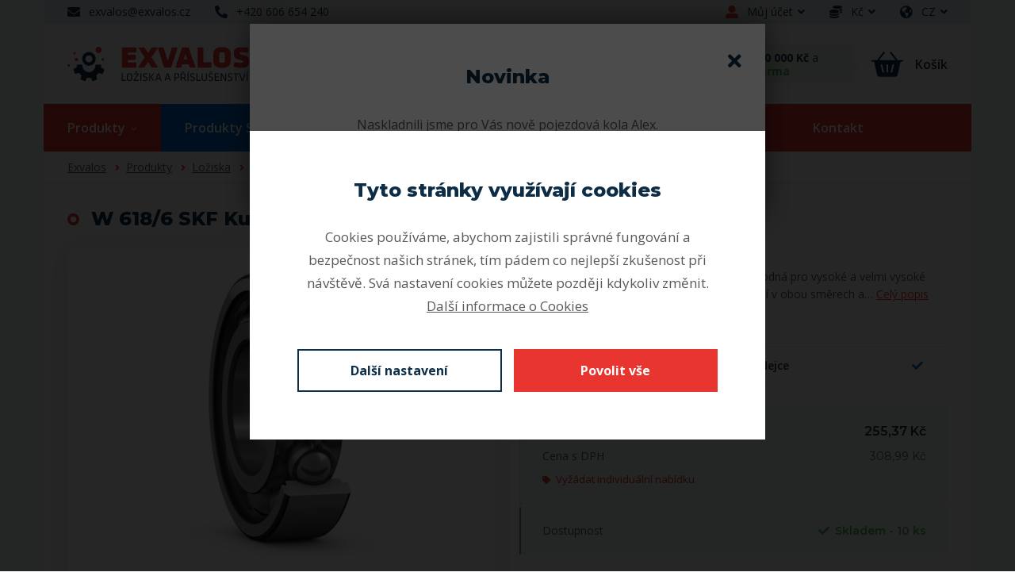

--- FILE ---
content_type: text/html; charset=utf-8
request_url: https://e-shop.exvalos.cz/produkty/detail/978/w-618-6-skf-kulickove-lozisko-nerezove
body_size: 12271
content:
<!DOCTYPE html>
<html prefix="og: http://ogp.me/ns#" lang="cs">
	<head>
		<meta charset="utf-8">
		<meta http-equiv="X-UA-Compatible" content="IE=edge">
		<meta name="viewport" content="width=device-width,initial-scale=1">

			<meta name="robots" content="index, follow">
		<meta name="copyright" content="Exvalos spol. s r. o. – všechna práva vyhrazena">
		<meta name="author" content="WEBNIA s.r.o.">
		<meta name="description" content="Kuličková ložiska jsou velmi univerzální. Jsou vhodná pro vysoké a velmi vysoké otáčky, mohou přenášet radiální i axiální zatížení v obou směrech a vyžadují jen minimální údržbu. Protože jsou kuličková ložiska nejpoužívanějším typem ložisek, jsou v sortimentu SKF k dispozici v mnoha provedeních, variantách a velikostech.">
		<meta name="keywords" content="">

			<meta property="og:title" content="W 618/6 SKF Kuličkové ložisko nerezové">
			<meta property="og:description" content="Kuličková ložiska jsou velmi univerzální. Jsou vhodná pro vysoké a velmi vysoké otáčky, mohou přenášet radiální i axiální zatížení v obou směrech a vyžadují jen minimální údržbu. Protože jsou kuličková ložiska nejpoužívanějším typem ložisek, jsou v sortimentu SKF k dispozici v mnoha provedeních, variantách a velikostech.">
			<meta property="og:type" content="website">
			<meta property="og:url" content="https://e-shop.exvalos.cz/produkty/detail/978/w-618-6-skf-kulickove-lozisko-nerezove">
				<meta property="og:image" content="https://e-shop.exvalos.cz/files/thumbnails/external/product_images/01000208/SKF_1500x787_1_0.png">
			<link rel="canonical" href="https://e-shop.exvalos.cz/produkty/detail/978/w-618-6-skf-kulickove-lozisko-nerezove">

		<title>W 618/6 SKF Kuličkové ložisko nerezové</title>

		<link href="https://fonts.googleapis.com/css2?family=Open+Sans:wght@400;600;700&amp;family=Montserrat:wght@400;600;700;800&amp;display=swap" rel="stylesheet">

	<link rel="apple-touch-icon-precomposed" sizes="57x57" href="/assets/client/img/favicon/apple-touch-icon-57x57.png?v=1644395893">
	<link rel="apple-touch-icon-precomposed" sizes="114x114" href="/assets/client/img/favicon/apple-touch-icon-114x114.png?v=1644395893">
	<link rel="apple-touch-icon-precomposed" sizes="72x72" href="/assets/client/img/favicon/apple-touch-icon-72x72.png?v=1644395893">
	<link rel="apple-touch-icon-precomposed" sizes="144x144" href="/assets/client/img/favicon/apple-touch-icon-144x144.png?v=1644395893">
	<link rel="apple-touch-icon-precomposed" sizes="60x60" href="/assets/client/img/favicon/apple-touch-icon-60x60.png?v=1644395893">
	<link rel="apple-touch-icon-precomposed" sizes="120x120" href="/assets/client/img/favicon/apple-touch-icon-120x120.png?v=1644395893">
	<link rel="apple-touch-icon-precomposed" sizes="76x76" href="/assets/client/img/favicon/apple-touch-icon-76x76.png?v=1644395893">
	<link rel="apple-touch-icon-precomposed" sizes="152x152" href="/assets/client/img/favicon/apple-touch-icon-152x152.png?v=1644395893">
	<link rel="icon" type="image/png" href="/assets/client/img/favicon/favicon-196x196.png?v=1644395893" sizes="196x196">
	<link rel="icon" type="image/png" href="/assets/client/img/favicon/favicon-96x96.png?v=1644395893" sizes="96x96">
	<link rel="icon" type="image/png" href="/assets/client/img/favicon/favicon-32x32.png?v=1644395893" sizes="32x32">
	<link rel="icon" type="image/png" href="/assets/client/img/favicon/favicon-16x16.png?v=1644395893" sizes="16x16">
	<link rel="icon" type="image/png" href="/assets/client/img/favicon/favicon-128.png?v=1644395893" sizes="128x128">
	<meta name="application-name" content="&nbsp;">
	<meta name="msapplication-TileColor" content="#FFFFFF">
	<meta name="msapplication-TileImage" content="/assets/client/img/favicon/mstile-144x144.png?v=1644395893">
	<meta name="msapplication-square70x70logo" content="/assets/client/img/favicon/mstile-70x70.png?v=1644395893">
	<meta name="msapplication-square150x150logo" content="/assets/client/img/favicon/mstile-150x150.png?v=1644395893">
	<meta name="msapplication-wide310x150logo" content="/assets/client/img/favicon/mstile-310x150.png?v=1644395893">
	<meta name="msapplication-square310x310logo" content="/assets/client/img/favicon/mstile-310x310.png?v=1644395893">

<link rel="stylesheet" type="text/css" href="/assets/client/dist/styles.7b92ee0d697c.css?1762964734">

	<meta name="format-detection" content="telephone=no">
	<meta name="format-detection" content="date=no">
	<meta name="format-detection" content="address=no">
	<meta name="format-detection" content="email=no">

	<meta name="google-site-verification" content="CpmHB7v1WZvzXYabxPhr5DyHpxWBOVkd_g7einqEw10">
	<meta name="google-site-verification" content="dhbJXyp8hB8xE3KWXYU-4yRj2ZDBxe-vBllQA3tvIdY">

		<link href="/assets/client/fonts/fa-brands-400.woff2" as="font" rel="preload" crossorigin>
		<link href="/assets/client/fonts/fa-regular-400.woff2" as="font" rel="preload" crossorigin>
		<link href="/assets/client/fonts/fa-solid-900.woff2" as="font" rel="preload" crossorigin>

	<script data-wcookies-google-consent-mode>
		window.dataLayer = window.dataLayer || [];
		function gtag(){ dataLayer.push(arguments); }
		gtag('consent', 'default', {
			'ad_storage': 'denied',
			'ad_user_data': 'denied',
			'ad_personalization': 'denied',
			'analytics_storage': 'denied'
		});
	</script>

		<script async data-src="https://www.googletagmanager.com/gtag/js?id=G-TKVWD5TDJX" type="text/plain" data-wcookies="google-consent-mode"></script>
		<script type="text/plain" data-wcookies="google-consent-mode">
			window.dataLayer = window.dataLayer || [];
			function gtag(){ dataLayer.push(arguments); }
			gtag('js', new Date());
			gtag('config', "G-TKVWD5TDJX");
		</script>

	<script async data-src="https://www.googletagmanager.com/gtag/js?id=AW-436146815" type="text/plain" data-wcookies="google-consent-mode"></script>
	<script type="text/plain" data-wcookies="google-consent-mode">
		window.dataLayer = window.dataLayer || [];
		function gtag(){ dataLayer.push(arguments); }
		gtag('js', new Date());
		gtag('config', "AW-436146815");
	</script>

	<script type="text/plain" data-wcookies="google-consent-mode">
		(function(w,d,s,l,i){ w[l]=w[l]||[];w[l].push({'gtm.start':
		new Date().getTime(),event:'gtm.js'});var f=d.getElementsByTagName(s)[0],
		j=d.createElement(s),dl=l!='dataLayer'?'&l='+l:'';j.async=true;j.src=
		'https://www.googletagmanager.com/gtm.js?id='+i+dl;f.parentNode.insertBefore(j,f);
		})(window,document,'script','dataLayer','GTM-WZT2B477');
	</script>

		<script type="text/plain" data-wcookies="marketing">
			window.smartlook||(function(d) {
			var o=smartlook=function(){ o.api.push(arguments)},h=d.getElementsByTagName('head')[0];
			var c=d.createElement('script');o.api=new Array();c.async=true;c.type='text/javascript';
			c.charset='utf-8';c.src='https://web-sdk.smartlook.com/recorder.js';h.appendChild(c);
			})(document);
			smartlook('init', '6ee45c26c557c00755d846e3919c0681db130aa9', { region: 'eu' });
		</script>
		

			<style>.product-list .item .image .inner, .product-detail-block .gallery .items .image, .cart-modal .product-info .image, .cart-block .items .image, .search-results .result .image .inner, .product-table .product-info .image .inner { background-image: url(/files/setting/0/g1s4p/produkt-bez-obrazku.svg) } .header .bottom .navigation > ul > li.manufacturer-skf > a { background: #0066cc; } .header .bottom .navigation > ul > li.manufacturer-skf > a:hover, .header .bottom .navigation > ul > li.manufacturer-skf.active > a { background: #0052a4; } .header .bottom .navigation > ul > li.manufacturer-skf > a .fas { color: #fff; } </style>
	</head>
	<body>


<div class="overflow">

<div class="header">
	<div class="top-panel">
		<div class="container">
			<div class="wrapper">
				<div class="block-offset clearfix">
					<div class="left">
						<div class="links">
								<a href="mailto:exvalos@exvalos.cz" class="item">
									<div class="icon">
										<span class="fas fa-envelope"></span>
									</div>
									<div class="value">
										exvalos@exvalos.cz
									</div>
								</a>

								<a href="tel:+420 606 654 240" class="item">
									<div class="icon">
										<span class="fas fa-phone-alt"></span>
									</div>
									<div class="value">
										+420 606 654 240
									</div>
								</a>
						</div>
					</div>
					<div class="right">
						<div class="links">
								<div class="item-dropdown user">
									<a class="item" href="/prihlaseni">
										<div class="icon">
											<span class="fas fa-user-alt"></span>
										</div>
										<div class="value">
											Můj účet<span class="fas fa-angle-down"></span>
										</div>
									</a>
									<div class="drop">
										<ul>
											<li><a href="/prihlaseni">Přihlášení</a></li>
											<li><a href="/registrace">Registrace</a></li>
										</ul>
									</div>
								</div>

								<div class="item-dropdown">
									<a href="#" class="item">
										<div class="icon">
											<span class="fas fa-coins"></span>
										</div>
										<div class="value">
											Kč<span class="fas fa-angle-down"></span>
										</div>
									</a>
									<div class="drop">
										<ul>
												<li><a rel="nofollow" href="/produkty/detail/978/w-618-6-skf-kulickove-lozisko-nerezove?currency=CZK&amp;do=changeCurrency">Koruny (Kč)</a></li>
												<li><a rel="nofollow" href="/produkty/detail/978/w-618-6-skf-kulickove-lozisko-nerezove?currency=EUR&amp;do=changeCurrency">Eura (€)</a></li>
										</ul>
									</div>
								</div>

								<div class="item-dropdown">
									<a class="item" href="/">
										<div class="icon">
											<span class="fas fa-globe-americas"></span>
										</div>
										<div class="value">
											CZ<span class="fas fa-angle-down"></span>
										</div>
									</a>
									<div class="drop">
										<ul>
												<li><a rel="nofollow" href="/?newLocale=cs">Čeština</a></li>
												<li><a rel="nofollow" href="/?newLocale=sk">Slovenčina</a></li>
												<li><a rel="nofollow" href="/?newLocale=en">English</a></li>
												<li><a rel="nofollow" href="/?newLocale=de">Deutsch</a></li>
										</ul>
									</div>
								</div>
						</div>
					</div>
				</div>
			</div>
		</div>
	</div>
	<div class="middle">
		<div class="container">
			<div class="wrapper">
				<div class="block-offset clearfix">
					<a class="logo" href="/"></a>

					<div class="search-panel">
						<a href="#" class="toggle">
							<span class="fas fa-search"></span>
						</a>
						<div class="form clearfix">
							<div class="background">
								<form action="/vyhledavani" method="get">
									<div class="button">
										<button type="submit">
											<span class="fas fa-search"></span>
										</button>
									</div>
									<div class="input">
										<input type="text" placeholder="Co hledáte?"
											   name="q" value="">
									</div>
								</form>
							</div>
						</div>
						<div class="drop">
							<div class="background">
								<div class="search-results">
									<div class="inner" data-search-results></div>
								</div>
							</div>
						</div>
					</div>

					<div class="cart-panel" id="snippet--cartButton">
						
							<div class="message">
								<div class="icon">
									<span class="icon-truck"></span>
								</div>
								<div class="text">
									Nakupte ještě <b>za 10&nbsp;000&nbsp;Kč</b> a máte <b class="alt">dopravu zdarma</b>
								</div>
							</div>
						<a class="link" href="/kosik">
							<div class="icon">
								<span class="icon-cart"></span>
							</div>
								<div class="value">Košík</div>
						</a>
					</div>
				</div>
			</div>
		</div>
	</div>
	<div class="bottom">
		<div class="container">
			<div class="wrapper">
				<div class="block-offset">
					<a href="#" class="navigation-toggle">
						<span class="inactive"><span class="fas fa-bars fa-fw"></span>Menu</span>
						<span class="active"><span class="fas fa-times fa-fw"></span>Zavřít</span>
					</a>
<div class="navigation">
	<ul>
		<li data-product-list-link class="active products">
			<a href="/produkty" class="link">
				<span class="text">Produkty</span><span class="fas fa-angle-down"></span>
			</a>
				<div class="drop">
					<ul>
							<li>
								<a href="/produkty/loziska">
										<div class="image" style="background-image:url(/files/thumbnails/product_categories/0/hhdtt/loziska_100x100_0_0.png)"></div>
									<div class="content">
										<div class="text">Ložiska</div>
										<div class="description">38708 produktů</div>
									</div>
								</a>
							</li>
							<li>
								<a href="/produkty/hadicove-spony">
										<div class="image" style="background-image:url(/files/thumbnails/product_categories/0/fsi5c/gbs-w1_100x100_0_0.png)"></div>
									<div class="content">
										<div class="text">Hadicové spony</div>
										<div class="description">850 produktů</div>
									</div>
								</a>
							</li>
							<li>
								<a href="/produkty/hadice">
										<div class="image" style="background-image:url(/files/thumbnails/product_categories/0/jvazw/hadice-transp-poz_100x100_0_0.png)"></div>
									<div class="content">
										<div class="text">Hadice</div>
										<div class="description">43 produktů</div>
									</div>
								</a>
							</li>
							<li>
								<a href="/produkty/linearni-technika">
										<div class="image" style="background-image:url(/files/thumbnails/product_categories/0/cbsez/linear_100x100_0_0.png)"></div>
									<div class="content">
										<div class="text">Lineární technika</div>
										<div class="description">1623 produktů</div>
									</div>
								</a>
							</li>
							<li>
								<a href="/produkty/pojistne-krouzky">
										<div class="image" style="background-image:url(/files/thumbnails/product_categories/0/gnr4w/serg_100x100_0_0.png)"></div>
									<div class="content">
										<div class="text">Pojistné kroužky</div>
										<div class="description">513 produktů</div>
									</div>
								</a>
							</li>
							<li>
								<a href="/produkty/tesneni">
										<div class="image" style="background-image:url(/files/thumbnails/product_categories/0/vlvnw/tesneni_100x100_0_0.png)"></div>
									<div class="content">
										<div class="text">Těsnění</div>
										<div class="description">17162 produktů</div>
									</div>
								</a>
							</li>
							<li>
								<a href="/produkty/remenice">
										<div class="image" style="background-image:url(/files/thumbnails/product_categories/0/18zl3/remenice_100x100_0_0.png)"></div>
									<div class="content">
										<div class="text">Řemenice</div>
										<div class="description">1487 produktů</div>
									</div>
								</a>
							</li>
							<li>
								<a href="/produkty/remeny">
										<div class="image" style="background-image:url(/files/thumbnails/product_categories/0/wgy0q/remen2_100x100_0_0.png)"></div>
									<div class="content">
										<div class="text">Řemeny</div>
										<div class="description">9174 produktů</div>
									</div>
								</a>
							</li>
							<li>
								<a href="/produkty/retezova-kola">
										<div class="image" style="background-image:url(/files/thumbnails/product_categories/0/ia7h7/retezova-kola_100x100_0_0.png)"></div>
									<div class="content">
										<div class="text">Řetězová kola</div>
										<div class="description">2095 produktů</div>
									</div>
								</a>
							</li>
							<li>
								<a href="/produkty/retezy">
										<div class="image" style="background-image:url(/files/thumbnails/product_categories/0/ojiv8/retez_100x100_0_0.png)"></div>
									<div class="content">
										<div class="text">Řetězy</div>
										<div class="description">568 produktů</div>
									</div>
								</a>
							</li>
							<li>
								<a href="/produkty/upinaci-prvky">
										<div class="image" style="background-image:url(/files/thumbnails/product_categories/0/2e2i2/upinaci_100x100_0_0.png)"></div>
									<div class="content">
										<div class="text">Upínací prvky</div>
										<div class="description">1135 produktů</div>
									</div>
								</a>
							</li>
							<li>
								<a href="/produkty/hridelove-spojky">
										<div class="image" style="background-image:url(/files/thumbnails/product_categories/0/v9rut/hridelove-spojky_100x100_0_0.png)"></div>
									<div class="content">
										<div class="text">Hřídelové spojky</div>
										<div class="description">797 produktů</div>
									</div>
								</a>
							</li>
							<li>
								<a href="/produkty/prumyslova-lepidla-tmely-tesneni">
										<div class="image" style="background-image:url(/files/thumbnails/product_categories/0/oxl96/loctite_100x100_0_0.png)"></div>
									<div class="content">
										<div class="text">Průmyslová lepidla, tmely, těsnění</div>
										<div class="description">653 produktů</div>
									</div>
								</a>
							</li>
							<li>
								<a href="/produkty/maziva-a-mazaci-technika">
										<div class="image" style="background-image:url(/files/thumbnails/product_categories/0/54km4/maziva_100x100_0_0.png)"></div>
									<div class="content">
										<div class="text">Maziva a mazací technika</div>
										<div class="description">1244 produktů</div>
									</div>
								</a>
							</li>
							<li>
								<a href="/produkty/naradi-a-nastroje">
										<div class="image" style="background-image:url(/files/thumbnails/product_categories/0/3twnn/naradi_100x100_0_0.png)"></div>
									<div class="content">
										<div class="text">Nářadí a nástroje</div>
										<div class="description">1277 produktů</div>
									</div>
								</a>
							</li>
							<li>
								<a href="/produkty/stahovaky-lozisek">
										<div class="image" style="background-image:url(/files/thumbnails/product_categories/0/r74be/stahovaky_100x100_0_0.png)"></div>
									<div class="content">
										<div class="text">Stahováky ložisek</div>
										<div class="description">85 produktů</div>
									</div>
								</a>
							</li>
							<li>
								<a href="/produkty/silentbloky-pruziny">
										<div class="image" style="background-image:url(/files/thumbnails/product_categories/0/a0i4n/silentblok_100x100_0_0.png)"></div>
									<div class="content">
										<div class="text">Silentbloky - pružiny</div>
										<div class="description">598 produktů</div>
									</div>
								</a>
							</li>
							<li>
								<a href="/produkty/trapezove-srouby-a-matice">
										<div class="image" style="background-image:url(/files/thumbnails/product_categories/0/b4kva/trapez-sroub_100x100_0_0.png)"></div>
									<div class="content">
										<div class="text">Trapézové šrouby a matice</div>
										<div class="description">310 produktů</div>
									</div>
								</a>
							</li>
							<li>
								<a href="/produkty/kulickove-dopravni-jednotky">
										<div class="image" style="background-image:url(/files/thumbnails/product_categories/0/m8oo8/kulick_100x100_0_0.png)"></div>
									<div class="content">
										<div class="text">Kuličkové dopravní jednotky</div>
										<div class="description">104 produktů</div>
									</div>
								</a>
							</li>
							<li>
								<a href="/produkty/pryzove-koberce-a-desky-podlahova-pryz">
										<div class="image" style="background-image:url(/files/thumbnails/product_categories/0/1mydo/51j72zl4-dl_100x100_0_0.jpg)"></div>
									<div class="content">
										<div class="text">Pryžové koberce a desky - podlahová pryž</div>
										<div class="description">80 produktů</div>
									</div>
								</a>
							</li>
							<li>
								<a href="/produkty/impasol">
										<div class="image" style="background-image:url(/files/thumbnails/product_categories/0/h1a7m/impasol-logo-2_100x100_0_0.jpg)"></div>
									<div class="content">
										<div class="text">Impasol</div>
										<div class="description">145 produktů</div>
									</div>
								</a>
							</li>
							<li>
								<a href="/produkty/impaguard">
										<div class="image" style="background-image:url(/files/thumbnails/product_categories/0/89zze/impaguard_100x100_0_0.png)"></div>
									<div class="content">
										<div class="text">Impaguard</div>
										<div class="description">363 produktů</div>
									</div>
								</a>
							</li>
							<li>
								<a href="/produkty/impasolar">
										<div class="image" style="background-image:url(/files/thumbnails/product_categories/0/rtcko/impasolar_100x100_0_0.png)"></div>
									<div class="content">
										<div class="text">Impasolar</div>
										<div class="description">14 produktů</div>
									</div>
								</a>
							</li>
							<li>
								<a href="/produkty/prislusenstvi">
										<div class="image" style="background-image:url(/files/thumbnails/product_categories/0/q3tce/oko_100x100_0_0.png)"></div>
									<div class="content">
										<div class="text">Příslušenství</div>
										<div class="description">4003 produktů</div>
									</div>
								</a>
							</li>
							<li>
								<a href="/produkty/pistni-a-zavitove-tyce">
										<div class="image" style="background-image:url(/files/thumbnails/product_categories/0/xp4yo/sroub_100x100_0_0.png)"></div>
									<div class="content">
										<div class="text">Pístní a závitové tyče</div>
										<div class="description">108 produktů</div>
									</div>
								</a>
							</li>
							<li>
								<a href="/produkty/ozubena-kola-a-hrebeny">
										<div class="image" style="background-image:url(/files/thumbnails/product_categories/0/cczlt/naboj_100x100_0_0.png)"></div>
									<div class="content">
										<div class="text">Ozubená kola a hřebeny</div>
										<div class="description">569 produktů</div>
									</div>
								</a>
							</li>
							<li>
								<a href="/produkty/agro-loziska-skf">
										<div class="image" style="background-image:url(/files/thumbnails/product_categories/0/4rhrb/agro_100x100_0_0.png)"></div>
									<div class="content">
										<div class="text">Agro ložiska SKF</div>
										<div class="description">60 produktů</div>
									</div>
								</a>
							</li>
							<li>
								<a href="/produkty/skf-zemedelstvi">
										<div class="image" style="background-image:url(/files/thumbnails/product_categories/0/1j910/skf_100x100_0_0.jpg)"></div>
									<div class="content">
										<div class="text">SKF - zemědělství</div>
										<div class="description">55 produktů</div>
									</div>
								</a>
							</li>
							<li>
								<a href="/produkty/spojovaci-material">
									<div class="content">
										<div class="text">Spojovací materiál</div>
										<div class="description">1668 produktů</div>
									</div>
								</a>
							</li>
							<li>
								<a href="/produkty/pojezdove-kola-alex">
										<div class="image" style="background-image:url(/files/thumbnails/product_categories/0/3pfm2/alex_100x100_0_0.png)"></div>
									<div class="content">
										<div class="text">Pojezdové kola Alex</div>
										<div class="description">763 produktů</div>
									</div>
								</a>
							</li>
					</ul>
				</div>
		</li>
		<li data-product-list-link class="products manufacturer-skf">
			<a href="/skf/produkty" class="link">
				<span class="text">Produkty SKF</span><span class="fas fa-angle-down"></span>
			</a>
				<div class="drop">
					<ul>
							<li>
								<a href="/skf/produkty/loziska">
										<div class="image" style="background-image:url(/files/thumbnails/product_categories/0/hhdtt/loziska_100x100_0_0.png)"></div>
									<div class="content">
										<div class="text">Ložiska</div>
										<div class="description">15899 produktů</div>
									</div>
								</a>
							</li>
							<li>
								<a href="/skf/produkty/linearni-technika">
										<div class="image" style="background-image:url(/files/thumbnails/product_categories/0/cbsez/linear_100x100_0_0.png)"></div>
									<div class="content">
										<div class="text">Lineární technika</div>
										<div class="description">6 produktů</div>
									</div>
								</a>
							</li>
							<li>
								<a href="/skf/produkty/tesneni">
										<div class="image" style="background-image:url(/files/thumbnails/product_categories/0/vlvnw/tesneni_100x100_0_0.png)"></div>
									<div class="content">
										<div class="text">Těsnění</div>
										<div class="description">4471 produktů</div>
									</div>
								</a>
							</li>
							<li>
								<a href="/skf/produkty/remenice">
										<div class="image" style="background-image:url(/files/thumbnails/product_categories/0/18zl3/remenice_100x100_0_0.png)"></div>
									<div class="content">
										<div class="text">Řemenice</div>
										<div class="description">1481 produktů</div>
									</div>
								</a>
							</li>
							<li>
								<a href="/skf/produkty/remeny">
										<div class="image" style="background-image:url(/files/thumbnails/product_categories/0/wgy0q/remen2_100x100_0_0.png)"></div>
									<div class="content">
										<div class="text">Řemeny</div>
										<div class="description">4606 produktů</div>
									</div>
								</a>
							</li>
							<li>
								<a href="/skf/produkty/retezova-kola">
										<div class="image" style="background-image:url(/files/thumbnails/product_categories/0/ia7h7/retezova-kola_100x100_0_0.png)"></div>
									<div class="content">
										<div class="text">Řetězová kola</div>
										<div class="description">1792 produktů</div>
									</div>
								</a>
							</li>
							<li>
								<a href="/skf/produkty/retezy">
										<div class="image" style="background-image:url(/files/thumbnails/product_categories/0/ojiv8/retez_100x100_0_0.png)"></div>
									<div class="content">
										<div class="text">Řetězy</div>
										<div class="description">344 produktů</div>
									</div>
								</a>
							</li>
							<li>
								<a href="/skf/produkty/upinaci-prvky">
										<div class="image" style="background-image:url(/files/thumbnails/product_categories/0/2e2i2/upinaci_100x100_0_0.png)"></div>
									<div class="content">
										<div class="text">Upínací prvky</div>
										<div class="description">816 produktů</div>
									</div>
								</a>
							</li>
							<li>
								<a href="/skf/produkty/hridelove-spojky">
										<div class="image" style="background-image:url(/files/thumbnails/product_categories/0/v9rut/hridelove-spojky_100x100_0_0.png)"></div>
									<div class="content">
										<div class="text">Hřídelové spojky</div>
										<div class="description">476 produktů</div>
									</div>
								</a>
							</li>
							<li>
								<a href="/skf/produkty/prumyslova-lepidla-tmely-tesneni">
										<div class="image" style="background-image:url(/files/thumbnails/product_categories/0/oxl96/loctite_100x100_0_0.png)"></div>
									<div class="content">
										<div class="text">Průmyslová lepidla, tmely, těsnění</div>
										<div class="description">4 produkty</div>
									</div>
								</a>
							</li>
							<li>
								<a href="/skf/produkty/maziva-a-mazaci-technika">
										<div class="image" style="background-image:url(/files/thumbnails/product_categories/0/54km4/maziva_100x100_0_0.png)"></div>
									<div class="content">
										<div class="text">Maziva a mazací technika</div>
										<div class="description">298 produktů</div>
									</div>
								</a>
							</li>
							<li>
								<a href="/skf/produkty/naradi-a-nastroje">
										<div class="image" style="background-image:url(/files/thumbnails/product_categories/0/3twnn/naradi_100x100_0_0.png)"></div>
									<div class="content">
										<div class="text">Nářadí a nástroje</div>
										<div class="description">587 produktů</div>
									</div>
								</a>
							</li>
							<li>
								<a href="/skf/produkty/prislusenstvi">
										<div class="image" style="background-image:url(/files/thumbnails/product_categories/0/q3tce/oko_100x100_0_0.png)"></div>
									<div class="content">
										<div class="text">Příslušenství</div>
										<div class="description">858 produktů</div>
									</div>
								</a>
							</li>
							<li>
								<a href="/skf/produkty/agro-loziska-skf">
										<div class="image" style="background-image:url(/files/thumbnails/product_categories/0/4rhrb/agro_100x100_0_0.png)"></div>
									<div class="content">
										<div class="text">Agro ložiska SKF</div>
										<div class="description">60 produktů</div>
									</div>
								</a>
							</li>
							<li>
								<a href="/skf/produkty/skf-zemedelstvi">
										<div class="image" style="background-image:url(/files/thumbnails/product_categories/0/1j910/skf_100x100_0_0.jpg)"></div>
									<div class="content">
										<div class="text">SKF - zemědělství</div>
										<div class="description">55 produktů</div>
									</div>
								</a>
							</li>
					</ul>
				</div>
		</li>
		<li>
			<a href="https://e-shop.exvalos.cz/pojezdova-kola-alex" class="link">
				<span class="text">Pojezdová kola Alex</span>
			</a>
		</li>
		<li>
			<a href="/skf-moderni-reseni-pro-zemedelskou-techniku" class="link">
				<span class="text">Agro ložiska</span>
			</a>
		</li>
		<li class="children">
			<a href="/o-nas" class="link">
				<span class="text">O nás</span><span class="fas fa-angle-down"></span>
			</a>
				<div class="drop">
			<ul>
		<li>
			<a href="/o-nas" class="link">
				<span class="text">O nás</span>
			</a>
		</li>
		<li>
			<a href="/kariera" class="link">
				<span class="text">Kariéra</span>
			</a>
		</li>
		<li>
			<a href="/moznosti-spoluprace" class="link">
				<span class="text">Spolupráce</span>
			</a>
		</li>
		<li>
			<a href="/aktuality" class="link">
				<span class="text">Novinky</span>
			</a>
		</li>
			</ul>
				</div>
		</li>
		<li class="children">
			<a href="" class="link">
				<span class="text">Služby</span><span class="fas fa-angle-down"></span>
			</a>
				<div class="drop">
			<ul>
		<li>
			<a href="/zakazkova-vyroba" class="link">
				<span class="text">Zakázková výroba</span>
			</a>
		</li>
		<li>
			<a href="/servis-lozisek" class="link">
				<span class="text">Servis ložisek</span>
			</a>
		</li>
		<li>
			<a href="/digitalizace-udrzby-skf" class="link">
				<span class="text">Digitalizace údržby SKF</span>
			</a>
		</li>
			</ul>
				</div>
		</li>
		<li>
			<a href="/kontakt" class="link">
				<span class="text">Kontakt</span>
			</a>
		</li>
		<li class="spacer"></li>
		<li class="nested-menu children">
			<a href="#">
				<span class="inactive"><span class="fas fa-bars"></span><span class="text">Menu</span></span>
				<span class="active"><span class="fas fa-times"></span><span class="text">Zavřít</span></span>
			</a>
			<div class="drop">
				<ul></ul>
			</div>
		</li>
	</ul>
</div>


				</div>
			</div>
		</div>
	</div>
</div>

<div class="page-header">
	<div class="container">
		<div class="block-offset">
			<div class="wrapper">
<div class="breadcrumb">
	<ul>
			<li>
					<a href="/">Exvalos</a>
			</li>
			<li>
					<a href="/produkty">Produkty</a>
			</li>
			<li>
					<a href="/produkty/loziska">Ložiska</a>
			</li>
			<li>
					<a href="/produkty/loziska/kulickova-loziska">Kuličková ložiska</a>
			</li>
			<li>
					<a href="/produkty/loziska/kulickova-loziska/nerezova-kulickova-loziska">Nerezová kuličková ložiska</a>
			</li>
			<li class="active">
					<span>W 618/6 SKF Kuličkové ložisko nerezové</span>
			</li>
	</ul>
</div>
			</div>
		</div>
	</div>
</div>



	<div class="product-detail-block" data-product-id="978">
		<div class="container">
			<div class="block-offset">
				<div class="wrapper clearfix">
					<div class="fancy-headline">
						<h1 class="primary">
							W 618/6 SKF Kuličkové ložisko nerezové
						</h1>
					</div>

					<div class="product-top clearfix">
						<div class="gallery">
							<div class="gallery-images">
								<div class="items">
											<a href="/files/external/product_images/01000208/SKF.png" data-lightbox="gallery-978" class="item active">
												<div class="image" style="background-image:url(/files/thumbnails/external/product_images/01000208/SKF_1040x840_0_0.png)"></div>
											</a>
								</div>
							</div>
						</div>
						<div class="product-info">
								<div class="text-content short-description">
										Kuličková ložiska jsou velmi univerzální. Jsou vhodná pro vysoké a velmi vysoké otáčky, mohou přenášet radiální i axiální zatížení v obou směrech a…
										<a href="#" data-product-description>
											Celý popis
										</a>
								</div>
							<div class="property-list">
								<div class="property">
									Kód produktu: W 618/6
								</div>
									<div class="property">
											<div class="manufacturer-image authorized">
												<div class="image">
													<img src="/files/product_manufacturers/0/vhjek/skf-barevne.svg" alt="SKF">
												</div>
													<div class="text">
														Autorizovaný prodejce
													</div>
													<div class="icon"><span class="fas fa-check"></span></div>
											</div>
									</div>
							</div>
								<div class="price-list">
									<div class="piece bold">
										<div class="name">Cena bez DPH</div>
										<div class="value">255,37&nbsp;Kč</div>
									</div>
									<div class="piece">
										<div class="name">Cena s DPH</div>
										<div class="value">308,99&nbsp;Kč</div>
									</div>
									<div class="piece offer-piece">
										<a href="#" class="link" data-offer-action>
											<span class="fas fa-tag"></span>Vyžádat individuální nabídku
										</a>
									</div>
								</div>
							<div class="stock-info green">
								<div class="name">Dostupnost</div>
								<div class="value">
										<span class="fas fa-check"></span>Skladem - 10 ks
								</div>
							</div>
								<div class="cart-form">
									<div class="form-wrapper clearfix">
											<div class="fancy-count-input lg" data-minimum="1" data-divider="1" data-maximum="999999">
												<div class="inner">
													<div class="switches">
														<a href="#" class="switch up">
															<span class="fas fa-angle-up"></span>
														</a>
														<a href="#" class="switch down">
															<span class="fas fa-angle-down"></span>
														</a>
													</div>
													<label class="unit" for="count-978">
														ks
													</label>
													<div class="input">
														<input type="text" value="1" id="count-978">
													</div>
												</div>
											</div>
										<div class="button-wrapper">
											<button class="button">
												<span class="icon-cart"></span>Přidat do košíku
											</button>
										</div>
									</div>
								</div>

							<div class="product-actions">
								<div class="actions-wrapper">
									<div class="piece print-action">
										<a href="#" data-print-page>
											<span class="fas fa-print"></span>Tisk karty
										</a>
									</div>
									<div class="piece">
												<a href="/muj-ucet/oblibene-produkty/pridani/978" class="link unavailable" rel="nofollow" title="Pro přidání do oblíbených se musíte nejdříve přihlásit do svého zákaznického účtu.">
													<span class="fas fa-heart"></span>Přidat do oblíbených
												</a>
									</div>
								</div>
							</div>
						</div>
					</div>

					<div class="product-description">
						<div class="columns-wrapper clearfix">
							<div class="column">
								
									<div class="fancy-headline">
										<h2 class="primary">Popis produktu</h2>
									</div>

									<div class="text-content clearfix">
										Kuličková ložiska jsou velmi univerzální. Jsou vhodná pro vysoké a velmi vysoké otáčky, mohou přenášet radiální i axiální zatížení v obou směrech a vyžadují jen minimální údržbu. Protože jsou kuličková ložiska nejpoužívanějším typem ložisek, jsou v sortimentu SKF k dispozici v mnoha provedeních, variantách a velikostech.<br />
<br />
Jednořadá kuličková ložiska jsou nejrozšířenějším druhem ložisek. Označení ložisek: odkrytá (bez označení), 2Z krytá plechem (bezkontaktní těsnění), 2RS krytá plastem (kontaktní těsnění), N drážka na vnějším kroužku, NR drážka na vnějším kroužku s pojistným kroužkem. Ložiska se zvýšenou radiální vůlí se značí C3 nebo C4, nerezová mají označení W nebo S, K kuželová díra vnitřního kroužku.
									</div>


									<div class="product-section product-documents">
										<div class="fancy-headline">
											<h2 class="primary">Dokumenty</h2>
										</div>

										<div class="file-list">
												<div class="piece">
													<div class="name">SKF_VALIVA_LOZISKA.pdf</div>
													<div class="value">
														<a href="/files/external/product_documents/040204001/CS/SKF_VALIVA_LOZISKA.pdf" target="_blank">
															<span class="fas fa-download"></span>Stáhnout
														</a>
													</div>
												</div>
										</div>
									</div>
							</div>
								<div class="column">
									<div class="fancy-headline">
										<h2 class="primary">Parametry</h2>
									</div>

									<div class="parameter-list">
											<div class="piece">
												<div class="name">Počet řad</div>
												<div class="value">1</div>
											</div>
											<div class="piece">
												<div class="name">Vnitřní průměr (mm)</div>
												<div class="value">6</div>
											</div>
											<div class="piece">
												<div class="name">Vnější průměr (mm)</div>
												<div class="value">13</div>
											</div>
											<div class="piece">
												<div class="name">Šířka - B (mm) F</div>
												<div class="value">3.5</div>
											</div>
											<div class="piece">
												<div class="name">Radiální vůle</div>
												<div class="value">Normální</div>
											</div>
											<div class="piece">
												<div class="name">Provedení díry</div>
												<div class="value">Válcová</div>
											</div>
											<div class="piece">
												<div class="name">Materiál klece
</div>
												<div class="value">Nerezová ocel</div>
											</div>
											<div class="piece">
												<div class="name">Druh těsnění AH</div>
												<div class="value">Bez těsnění</div>
											</div>
											<div class="piece">
												<div class="name">Hmotnost</div>
												<div class="value">3.9 g</div>
											</div>
											<div class="piece">
												<div class="name">Hmotnost AC </div>
												<div class="value">3.9 g</div>
											</div>
											<div class="piece">
												<div class="name">Odkaz SKF</div>
												<div class="value"><a target="_blank" href="https://www.skf.com/productcatalogue?designation=W%20618/6">Přejít na odkaz</a></div>
											</div>
									</div>
								</div>
						</div>
					</div>
				</div>
			</div>
		</div>
	</div>

<div id="kontaktni-formular" class="contact-form-block toggleable trimmed-bottom">
	<div class="container">
		<div class="block-offset">
			<div class="wrapper">
				<a href="#" class="toggle">
					<div class="icon">
						<span class="fas fa-comment"></span>
						<span class="fas fa-comment right shadow"></span>
						<span class="fas fa-comment-dots right"></span>
					</div>
					<div class="text">Máte dotaz k produktu?</div>
					<div class="icon-right">
						<span class="fas fa-angle-down"></span>
					</div>
				</a>

				<div class="contact-form">
<div id="snippet-productContactForm-">
						<form action="/produkty/detail/978/w-618-6-skf-kulickove-lozisko-nerezove" method="post" id="frm-productContactForm-form" novalidate="">
							<div class="control-group-wrapper clearfix">
	<div class="control-group">
			<label for="frm-productContactForm-form-name">Jméno a příjmení <b>*</b></label>
			<input type="text" name="name" id="frm-productContactForm-form-name" required data-nette-rules='[{"op":":filled","msg":"Vyplňte, prosím, jméno a příjmení. Děkujeme."}]'>
	</div>
	<div class="control-group">
			<label for="frm-productContactForm-form-email">E-mailová adresa <b>*</b></label>
			<input type="email" name="email" id="frm-productContactForm-form-email" required data-nette-rules='[{"op":":filled","msg":"Vyplňte, prosím, e-mailovou adresu. Děkujeme."},{"op":":email","msg":"Vyplňte, prosím, validní e-mailovou adresu ve formátu uzivatel&#64;server.tld. Děkujeme."}]'>
	</div>
	<div class="control-group">
			<label for="frm-productContactForm-form-phone">Telefon</label>
			<input type="text" name="phone" id="frm-productContactForm-form-phone">
	</div>
							</div>
							<div class="control-group">
	<div class="control-group">
			<label for="frm-productContactForm-form-content">Vaše zpráva <b>*</b></label>
			<textarea name="content" rows="6" id="frm-productContactForm-form-content" required data-nette-rules='[{"op":":filled","msg":"Vyplňte, prosím, zprávu. Děkujeme."}]'></textarea>
	</div>
							</div>
							<div class="control-bottom">
	<div class="checkbox">
			<div class="fancy-checkbox clearfix">
				<label>
					<input type="checkbox" name="terms" id="frm-productContactForm-form-terms" required data-nette-rules='[{"op":":filled","msg":"Musíte souhlasit se zpracováním osobních údajů"}]'>
					<span class="box"><span></span></span>
					<span class="text">Souhlasím se <a href="/zpracovani-osobnich-udaju" target="_blank">zpracováním osobních údajů</a></span>
				</label>
			</div>
	</div>
							</div>
							<div class="control-bottom">
								<div class="captcha-wrapper">
									<div class="captcha" data-captcha="6Lefq_UdAAAAAKmdM2_5d43oErPx4r9qLPcf6Ofd"></div>
								</div>
							</div>
							<div class="control-bottom">
								<button class="fancy-button ajax" type="submit" name="send" value="Odeslat zprávu">
									Odeslat zprávu
								</button>
							</div>
						<input type="hidden" name="_do" value="productContactForm-form-submit"></form>

</div>
				</div>
			</div>
		</div>
	</div>
</div>





	<div class="modal fade product-watch-modal" id="product-watch" tabindex="-1">
		<div class="modal-dialog">
			<div class="wrapper">
				<div class="headline-wrapper">
					<div class="fancy-headline">
						<div class="primary">Nastavit hlídání produktu</div>
					</div>
					<button type="button" class="close" data-dismiss="modal">
						<span class="fa fa-times"></span>
					</button>
				</div>
				<div class="text-content">W 618/6 SKF Kuličkové ložisko nerezové</div>
				<div class="form-elements">
<div id="snippet--watchForm"><form action="/produkty/detail/978/w-618-6-skf-kulickove-lozisko-nerezove" method="post" id="frm-watchForm">
<div class="control-group">
		<input type="email" name="email" maxlength="200" placeholder="Zadejte svůj e-mail" id="frm-watchForm-email" required data-nette-rules='[{"op":":filled","msg":"Položka je povinná"},{"op":":email","msg":"E-mail má neplatný formát, zadávejte ve formátu jmeno&#64;nazev.cz"},{"op":":maxLength","msg":"Obsah je přílíš dlouhý, maximální délka je 200 znaků","arg":200}]'>
</div>
<div class="control-group">
		<div class="fancy-checkbox clearfix"><label><input type="checkbox" name="terms" id="frm-watchForm-terms" required data-nette-rules='[{"op":":filled","msg":"Musíte souhlasit se zpracováním osobních údajů"}]'><span class="box"><span></span></span><span class="text">Souhlasím se <a href="/zpracovani-osobnich-udaju" target="_blank">zpracováním osobních údajů</a></span></label></div>
</div>
<div class="control-group">
		<div class="captcha-wrapper"><div class="captcha" data-captcha="6Lefq_UdAAAAAKmdM2_5d43oErPx4r9qLPcf6Ofd"></div></div>
</div>
<div class="form-bottom clearfix">
	<button type="submit" name="send" class="no-icon ajax fancy-button" value="Nastavit hlídání">Nastavit hlídání</button>
</div>
<input type="hidden" name="_do" value="watchForm-submit">
</form>
</div>
				</div>
			</div>
		</div>
	</div>

	<div class="modal fade product-offer-modal" id="product-offer" tabindex="-1">
		<div class="modal-dialog">
			<div class="image-wrapper">
				<img src="/files/thumbnails/setting/0/ylg5n/exvalos_1300x730_1_0.jpg" alt="Vyžádat individuální nabídku">
				<div class="content">
					<div class="name">Jan Lampárek</div>
					<div class="description">Obchodní zástupce</div>
				</div>
			</div>
			<div class="wrapper">
				<div class="fancy-headline no-dot">
					<div class="primary">Vyžádat individuální nabídku</div>
				</div>
				<div class="text-content">
					Plánujete odběr většího množství produktu <b>W 618/6 SKF Kuličkové ložisko nerezové</b> nebo máte
výhodnější nabídku od konkurence? Ozvěte se nám pro vytvoření individuální nabídky.

				</div>
				<div class="form-elements">
<div id="snippet--offerForm"><form action="/produkty/detail/978/w-618-6-skf-kulickove-lozisko-nerezove" method="post" id="frm-offerForm">
<div class="control-group">
	<label for="frm-offerForm-name" class="label">Jméno a příjmení <b>*</b></label>
	<input type="text" name="name" id="frm-offerForm-name" required data-nette-rules='[{"op":":filled","msg":"Položka je povinná"}]'>
</div>
<div class="control-group">
	<label for="frm-offerForm-email" class="label">E-mailová adresa <b>*</b></label>
	<input type="email" name="email" id="frm-offerForm-email" required data-nette-rules='[{"op":":filled","msg":"Položka je povinná"},{"op":":email","msg":"E-mail má neplatný formát, zadávejte ve formátu jmeno&#64;nazev.cz"}]'>
</div>
<div class="control-group">
	<label for="frm-offerForm-amount" class="label">Požadované množství <b>*</b></label>
	<input type="text" name="amount" id="frm-offerForm-amount" required data-nette-rules='[{"op":":filled","msg":"Položka je povinná"}]'>
</div>
<div class="control-group">
	<label for="frm-offerForm-price" class="label">Konkurenční cena <b>*</b></label>
	<input type="text" name="price" id="frm-offerForm-price" required data-nette-rules='[{"op":":filled","msg":"Položka je povinná"}]'>
</div>
<div class="control-group">
	<label for="frm-offerForm-competitor" class="label">Jméno konkurenta nebo jeho webové stránky <b>*</b></label>
	<input type="text" name="competitor" id="frm-offerForm-competitor" required data-nette-rules='[{"op":":filled","msg":"Položka je povinná"}]'>
</div>
<div class="control-group">
		<div class="fancy-checkbox clearfix"><label><input type="checkbox" name="terms" id="frm-offerForm-terms" required data-nette-rules='[{"op":":filled","msg":"Musíte souhlasit se zpracováním osobních údajů"}]'><span class="box"><span></span></span><span class="text">Souhlasím se <a href="/zpracovani-osobnich-udaju" target="_blank">zpracováním osobních údajů</a></span></label></div>
</div>
<div class="control-group">
		<div class="captcha-wrapper"><div class="captcha" data-captcha="6Lefq_UdAAAAAKmdM2_5d43oErPx4r9qLPcf6Ofd"></div></div>
</div>
<div class="form-bottom clearfix">
	<button type="submit" name="send" class="no-icon ajax fancy-button" value="Odeslat žádost">Odeslat žádost</button>
</div>
<input type="hidden" name="_do" value="offerForm-submit">
</form>
</div>
					<div class="close-wrapper">
						<a href="#" class="close" data-dismiss="modal">
							<span class="fas fa-times"></span>Zavřít okno
						</a>
					</div>
				</div>
			</div>
		</div>
	</div>

		<div class="footer">
			<div class="features">
				<div class="container">
					<div class="wrapper">
						<div class="block-offset clearfix">
							<div class="items clearfix">
									<div class="item">
											<div class="image-wrapper">
												<div class="image" style="background-image:url(/files/setting/0/igu8b/vyhody-skladem.svg)"></div>
											</div>
										<div class="content-wrapper">
											<div class="name">50 000 položek</div>
											<div class="description">k dispozici skladem</div>
										</div>
									</div>
									<div class="item">
											<div class="image-wrapper">
												<div class="image" style="background-image:url(/files/setting/0/jlgc6/vyhody-doprava.svg)"></div>
											</div>
										<div class="content-wrapper">
											<div class="name">Doprava zdarma</div>
											<div class="description">při nákupu nad 10 000 Kč</div>
										</div>
									</div>
									<div class="item">
											<div class="image-wrapper">
												<div class="image" style="background-image:url(/files/setting/0/4sqa9/vyhody-vyzvednuti.svg)"></div>
											</div>
										<div class="content-wrapper">
											<div class="name">Osobní vyzvednutí</div>
											<div class="description">na naší pobočce</div>
										</div>
									</div>
									<div class="item">
											<div class="image-wrapper">
												<div class="image" style="background-image:url(/files/setting/0/fsba3/vyhody-vyroba.svg)"></div>
											</div>
										<div class="content-wrapper">
											<div class="name">Zakázková výroba</div>
											<div class="description">produktů dle vašeho přání</div>
										</div>
									</div>
							</div>
						</div>
					</div>
				</div>
			</div>
			<div class="middle">
				<div class="container">
					<div class="wrapper">
						<div class="block-offset clearfix">
							<div class="content-wrapper clearfix">
								<div class="block navigations">
									<div class="headline">Důležité odkazy</div>
									<div class="navigation">
											<ul>
													<li class="active">
														<a href="/produkty">Produkty</a>
													</li>
													<li>
														<a href="https://e-shop.exvalos.cz/pojezdova-kola-alex">Pojezdová kola Alex</a>
													</li>
													<li>
														<a href="/skf-moderni-reseni-pro-zemedelskou-techniku">Agro ložiska</a>
													</li>
													<li>
														<a href="/o-nas">O nás</a>
													</li>
													<li>
														<a href="/kariera">Kariéra</a>
													</li>
													<li>
														<a href="/moznosti-spoluprace">Spolupráce</a>
													</li>
													<li>
														<a href="/novinky">Novinky</a>
													</li>
											</ul>
											<ul>
													<li>
														<a href="/zakazkova-vyroba">Zakázková výroba</a>
													</li>
													<li>
														<a href="/servis-lozisek">Servis ložisek</a>
													</li>
													<li>
														<a href="/doprava-a-platba">Doprava a platba</a>
													</li>
													<li>
														<a href="/reklamace">Reklamace</a>
													</li>
													<li>
														<a href="/obchodni-podminky">Obchodní podmínky</a>
													</li>
													<li>
														<a href="/kontakt">Kontakt</a>
													</li>
											</ul>
									</div>
								</div>
								<div class="block contacts">
									<div class="headline">Kontaktujte nás</div>
									<div class="contact">
											<div class="piece">
												<div class="icon">
													<span class="fas fa-map-marker-alt"></span>
												</div>
												<div class="value">
													Exvalos spol. s r. o.<br>
Dobrovského 367<br>
563 01 Lanškroun
												</div>
											</div>
											<div class="piece">
												<div class="icon">
													<span class="fas fa-briefcase"></span>
												</div>
												<div class="value">
														IČO : 48151599
														<br>
														DIČ : CZ48151599
												</div>
											</div>
											<div class="piece">
												<div class="icon">
													<span class="far fa-envelope"></span>
												</div>
												<div class="value">
													<a href="mailto:exvalos@exvalos.cz">
														exvalos@exvalos.cz
													</a>
												</div>
											</div>
											<div class="piece">
												<div class="icon">
													<span class="fas fa-phone-alt"></span>
												</div>
												<div class="value">
													<a href="tel:+420 606 654 240">
														+420 606 654 240
													</a>
												</div>
											</div>
									</div>
								</div>
							</div>
						</div>
					</div>
				</div>
			</div>
			<div class="bottom">
				<div class="container">
					<div class="wrapper">
						<div class="block-offset">
							<div class="content-wrapper clearfix">
								<div class="block">
									<div class="logo"></div>
								</div>
								<div class="block">
									<div class="copyright">
										Copyright &copy; 2025 Exvalos spol. s r. o. – všechna práva vyhrazena
									</div>
								</div>
								<div class="block">
									<div class="created-by">
										<div class="text">Vytvořili</div>
										<a href="https://www.spinelli.cz/" target="_blank" title="Spinelli">
											<div class="image spinelli"></div>
										</a>
										<div class="plus"></div>
										<a href="https://www.webnia.cz/" target="_blank" title="WEBNIA">
											<div class="image webnia"></div>
										</a>
									</div>
								</div>
							</div>
						</div>
					</div>
				</div>
			</div>
		</div>

		</div>

		<div class="backdrop"></div>

<div class="ajax-spinner" style="transform:scale(0.15);">
	<div style="-webkit-transform:rotate(0deg) translate(0,-60px);transform:rotate(0deg) translate(0,-60px);"></div>
	<div style="-webkit-transform:rotate(30deg) translate(0,-60px);transform:rotate(30deg) translate(0,-60px);"></div>
	<div style="-webkit-transform:rotate(60deg) translate(0,-60px);transform:rotate(60deg) translate(0,-60px);"></div>
	<div style="-webkit-transform:rotate(90deg) translate(0,-60px);transform:rotate(90deg) translate(0,-60px);"></div>
	<div style="-webkit-transform:rotate(120deg) translate(0,-60px);transform:rotate(120deg) translate(0,-60px);"></div>
	<div style="-webkit-transform:rotate(150deg) translate(0,-60px);transform:rotate(150deg) translate(0,-60px);"></div>
	<div style="-webkit-transform:rotate(180deg) translate(0,-60px);transform:rotate(180deg) translate(0,-60px);"></div>
	<div style="-webkit-transform:rotate(210deg) translate(0,-60px);transform:rotate(210deg) translate(0,-60px);"></div>
	<div style="-webkit-transform:rotate(240deg) translate(0,-60px);transform:rotate(240deg) translate(0,-60px);"></div>
	<div style="-webkit-transform:rotate(270deg) translate(0,-60px);transform:rotate(270deg) translate(0,-60px);"></div>
	<div style="-webkit-transform:rotate(300deg) translate(0,-60px);transform:rotate(300deg) translate(0,-60px);"></div>
	<div style="-webkit-transform:rotate(330deg) translate(0,-60px);transform:rotate(330deg) translate(0,-60px);"></div>
</div>
    <div class="modal message-modal fade" data-id="8" data-random-element="9dnv020z436j123xj4n8">
        <div class="modal-dialog">
            <div class="wrapper">
                <div class="headline">Novinka</div>
                <a href="#" class="close" data-close>
                    <span class="fas fa-times"></span>
                </a>
                <div class="text-content">
                    <p>Naskladnili jsme pro V&aacute;s nově pojezdov&aacute; kola Alex.<br />
<br />
https://e-shop.exvalos.cz/produkty/pojezdove-kola-alex</p>

                </div>
            </div>
        </div>
    </div>
<div class="wcookies" tabindex="-1" data-version="2">
	<div class="wmodal initial">
		<div class="wwrapper">
			<div class="wfloating">
				<div class="wbackground">
					<div class="wcontent-part">
						<div class="wheadline">Tyto stránky využívají cookies</div>
						<div class="wdescription">
							Cookies používáme, abychom zajistili správné fungování a bezpečnost našich stránek,
tím pádem co nejlepší zkušenost při návštěvě. Svá nastavení cookies můžete později kdykoliv
změnit. <a href="/zpracovani-osobnich-udaju">Další informace o Cookies</a>

						</div>
					</div>
					<div class="wactions-part">
						<div class="wactions-wrap">
							<a href="#" class="waction" data-settings>
								Další nastavení
							</a>
							<a href="#" class="waction wpositive" data-allow>
								Povolit vše
							</a>
						</div>
					</div>
				</div>
			</div>
		</div>
	</div>
	<div class="wmodal settings">
		<div class="wwrapper">
			<div class="wfloating">
				<div class="wbackground">
					<div class="wcontent-part">
						<div class="wheadline">Nastavení</div>
						<div class="wdescription">
							Na této stránce můžete nastavit souhlas pro jednotlivé účely generování a využívání souborů cookies.
<a href="/zpracovani-osobnich-udaju">Další informace o Cookies</a>

						</div>
							<div class="wtoggle-part">
								<label class="wtoggle wdisabled wchecked">
								<span class="wswitch">
									<span class="wslider"></span>
								</span>
									<span class="wtext">Nezbytné cookies</span>
								</label>
								<div class="wdescription">Zajišťují, že tyto stránky fungují správně a bezpečně na všech zařízeních.</div>
							</div>
							<div class="wtoggle-part">
								<label class="wtoggle">
								<span class="wswitch">
										<input type="checkbox" name="analytics">
									<span class="wslider"></span>
								</span>
									<span class="wtext">Analytické cookies</span>
								</label>
								<div class="wdescription">Analytické cookies nám pomáhají sledovat návštěvnost a informovat o tom,
jak návštěvníci využívají tuto webovou stránku v průběhu jejich návštěvy.
</div>
							</div>
							<div class="wtoggle-part">
								<label class="wtoggle">
								<span class="wswitch">
										<input type="checkbox" name="marketing">
									<span class="wslider"></span>
								</span>
									<span class="wtext">Marketingové cookies</span>
								</label>
								<div class="wdescription">Tyto cookies nám pomáhají, abychom vám ukazovali na internetu takovou reklamu,
která by se vám mohla líbit a bude pro vás užitečná. Zároveň Vám tyto cookies
umožní využít nástroje pro komunikaci v reálném čase (online chat).
</div>
							</div>
					</div>
					<div class="wactions-part">
						<div class="wactions-wrap">
							<a href="#" class="waction wpositive" data-allow>
								Povolit vše
							</a>
							<a href="#" class="waction" data-save>
								Uložit výběr
							</a>
							<a href="#" class="waction" data-reject>
								Odmítnout
							</a>
						</div>
					</div>
				</div>
			</div>
		</div>
	</div>
	<div class="wbackdrop"></div>
</div>

		<script>
			var webnia = webnia || {};
			webnia.data = {"locale":"cs","error":"Došlo k chybě. Zkuste akci opakovat později.","basePath":"","assetsPath":"/assets/client","mapsApiKey":"fill me","count_errors":{"minimum":"Minimální množství je %minimum%","maximum":"Maximální množství je %minimum%","dividable_one":"Množství musí být na celé kusy","dividable":"Množství musí být dělitelné %divider%","number":"Musíte zadat číslo.","empty":"Vyplňte množství."},"cartAddLink":"/kosik/pridat","cartCustomLengthLink":"/kosik/rozmerovani","cartCustomLengthPriceLink":"/kosik/rozmerovani/aktualizace-cen","cartCountUpdateLink":"/","searchUrl":"/vyhledavani/napovidani","translations":{"bootbox":{"OK":"Rozumím","CANCEL":"Zrušit","CONFIRM":"Potvrdit"}}};
		</script>

<script src="/assets/client/dist/scripts.20939466561f.js?1750159786"></script>
			<script type="text/plain" data-wcookies="google-consent-mode" data-wcookies-lazy>
		gtag("event", "view_item", {
			currency: "CZK",
			value: 255.3655,
			items: [
				{
					item_id: "W 618/6",
					item_name: "W 618/6 SKF Kuličkové ložisko nerezové",
						item_brand: "SKF",
							item_category: "Ložiska",
							item_category2: "Kuličková ložiska",
							item_category3: "Nerezová kuličková ložiska",
					price: 255.3655,
					quantity: 1
				}
			]
		});
	</script>

	<script type="text/plain" data-wcookies="google-consent-mode" data-wcookies-lazy>
		gtag('event', 'page_view', {
			'send_to': "AW-436146815",
			'value': 255.3655,
			'items': [{
				'id': "UV10000101",
				'google_business_vertical': 'retail'
			}]
		});
	</script>

	<script type="text/plain" data-wcookies="marketing" data-wcookies-lazy>
		fbq('track', 'ViewContent', {
			content_type: 'product',
			content_ids: ["UV10000101"],
			content_name: "W 618/6 SKF Kuličkové ložisko nerezové",
				content_category: "Ložiska | Kuličková ložiska | Nerezová kuličková ložiska",
			value: 255.3655,
			currency: "CZK"
		});
	</script>

	<script type="text/plain" data-wcookies="marketing" data-wcookies-lazy>
		(function(t, r, a, c, k, i, n, g) { t['ROIDataObject'] = k;
		t[k]=t[k]||function(){ (t[k].q=t[k].q||[]).push(arguments)},t[k].c=i;n=r.createElement(a),
		g=r.getElementsByTagName(a)[0];n.async=1;n.src=c;g.parentNode.insertBefore(n,g)
		})(window, document, 'script', '//www.heureka.cz/ocm/sdk.js?version=2&page=product_detail', 'heureka', 'cz');
	</script>

	<script src="https://c.seznam.cz/js/rc.js"></script>
	<script>
		window.sznIVA.IS.updateIdentities({
            eid: null
        });
    	var retargetingConf = {
			rtgId: 38965,
			itemId: "UV10000101",
			pageType: "offerdetail",
			consent: ntdrt.wcookies.isCategoryAllowed('marketing') ? 1 : 0
		};
		if (window.rc && window.rc.retargetingHit) {
			window.rc.retargetingHit(retargetingConf);
		}
	</script>



	<script src="https://c.seznam.cz/js/rc.js"></script>
	<script>
		window.sznIVA.IS.updateIdentities({
			eid: null
		});
		var retargetingConf = {
			rtgId: 38965,
			consent: ntdrt.wcookies.isCategoryAllowed('marketing') ? 1 : 0
		};
		if (window.rc && window.rc.retargetingHit) {
			window.rc.retargetingHit(retargetingConf);
		}
	</script>

	<script>
		var _hwq = _hwq || [];
		_hwq.push(['setKey', 'F6377073F44605623DBD5ADB7750C933']);_hwq.push(['setTopPos', '60']);_hwq.push(['showWidget', '21']);(function() {
		var ho = document.createElement('script'); ho.type = 'text/javascript'; ho.async = true;
		ho.src = 'https://cz.im9.cz/direct/i/gjs.php?n=wdgt&sak=F6377073F44605623DBD5ADB7750C933';
		var s = document.getElementsByTagName('script')[0]; s.parentNode.insertBefore(ho, s);
		})();
	</script>

	<script type="text/plain" data-wcookies="marketing">
		!function(f,b,e,v,n,t,s)
		{ if(f.fbq)return;n=f.fbq=function(){ n.callMethod?
		n.callMethod.apply(n,arguments):n.queue.push(arguments)};
		if(!f._fbq)f._fbq=n;n.push=n;n.loaded=!0;n.version='2.0';
		n.queue=[];t=b.createElement(e);t.async=!0;
		t.src=v;s=b.getElementsByTagName(e)[0];
		s.parentNode.insertBefore(t,s)}(window, document,'script',
		'https://connect.facebook.net/en_US/fbevents.js');
		fbq('init', '439891441922304');
		fbq('track', 'PageView');
	</script>

	<script type="text/plain" data-wcookies="marketing">
		(function(c,l,a,r,i,t,y){
		c[a]=c[a]||function(){ (c[a].q=c[a].q||[]).push(arguments)};
		t=l.createElement(r);t.async=1;t.src="https://www.clarity.ms/tag/"+i;
		y=l.getElementsByTagName(r)[0];y.parentNode.insertBefore(t,y);
		})(window, document, "clarity", "script", "p0xalfsp17");
	</script>
	</body>
</html>


--- FILE ---
content_type: text/html; charset=utf-8
request_url: https://www.google.com/recaptcha/api2/anchor?ar=1&k=6Lefq_UdAAAAAKmdM2_5d43oErPx4r9qLPcf6Ofd&co=aHR0cHM6Ly9lLXNob3AuZXh2YWxvcy5jejo0NDM.&hl=cs&v=naPR4A6FAh-yZLuCX253WaZq&size=normal&anchor-ms=20000&execute-ms=15000&cb=a067iu20rtb
body_size: 45932
content:
<!DOCTYPE HTML><html dir="ltr" lang="cs"><head><meta http-equiv="Content-Type" content="text/html; charset=UTF-8">
<meta http-equiv="X-UA-Compatible" content="IE=edge">
<title>reCAPTCHA</title>
<style type="text/css">
/* cyrillic-ext */
@font-face {
  font-family: 'Roboto';
  font-style: normal;
  font-weight: 400;
  src: url(//fonts.gstatic.com/s/roboto/v18/KFOmCnqEu92Fr1Mu72xKKTU1Kvnz.woff2) format('woff2');
  unicode-range: U+0460-052F, U+1C80-1C8A, U+20B4, U+2DE0-2DFF, U+A640-A69F, U+FE2E-FE2F;
}
/* cyrillic */
@font-face {
  font-family: 'Roboto';
  font-style: normal;
  font-weight: 400;
  src: url(//fonts.gstatic.com/s/roboto/v18/KFOmCnqEu92Fr1Mu5mxKKTU1Kvnz.woff2) format('woff2');
  unicode-range: U+0301, U+0400-045F, U+0490-0491, U+04B0-04B1, U+2116;
}
/* greek-ext */
@font-face {
  font-family: 'Roboto';
  font-style: normal;
  font-weight: 400;
  src: url(//fonts.gstatic.com/s/roboto/v18/KFOmCnqEu92Fr1Mu7mxKKTU1Kvnz.woff2) format('woff2');
  unicode-range: U+1F00-1FFF;
}
/* greek */
@font-face {
  font-family: 'Roboto';
  font-style: normal;
  font-weight: 400;
  src: url(//fonts.gstatic.com/s/roboto/v18/KFOmCnqEu92Fr1Mu4WxKKTU1Kvnz.woff2) format('woff2');
  unicode-range: U+0370-0377, U+037A-037F, U+0384-038A, U+038C, U+038E-03A1, U+03A3-03FF;
}
/* vietnamese */
@font-face {
  font-family: 'Roboto';
  font-style: normal;
  font-weight: 400;
  src: url(//fonts.gstatic.com/s/roboto/v18/KFOmCnqEu92Fr1Mu7WxKKTU1Kvnz.woff2) format('woff2');
  unicode-range: U+0102-0103, U+0110-0111, U+0128-0129, U+0168-0169, U+01A0-01A1, U+01AF-01B0, U+0300-0301, U+0303-0304, U+0308-0309, U+0323, U+0329, U+1EA0-1EF9, U+20AB;
}
/* latin-ext */
@font-face {
  font-family: 'Roboto';
  font-style: normal;
  font-weight: 400;
  src: url(//fonts.gstatic.com/s/roboto/v18/KFOmCnqEu92Fr1Mu7GxKKTU1Kvnz.woff2) format('woff2');
  unicode-range: U+0100-02BA, U+02BD-02C5, U+02C7-02CC, U+02CE-02D7, U+02DD-02FF, U+0304, U+0308, U+0329, U+1D00-1DBF, U+1E00-1E9F, U+1EF2-1EFF, U+2020, U+20A0-20AB, U+20AD-20C0, U+2113, U+2C60-2C7F, U+A720-A7FF;
}
/* latin */
@font-face {
  font-family: 'Roboto';
  font-style: normal;
  font-weight: 400;
  src: url(//fonts.gstatic.com/s/roboto/v18/KFOmCnqEu92Fr1Mu4mxKKTU1Kg.woff2) format('woff2');
  unicode-range: U+0000-00FF, U+0131, U+0152-0153, U+02BB-02BC, U+02C6, U+02DA, U+02DC, U+0304, U+0308, U+0329, U+2000-206F, U+20AC, U+2122, U+2191, U+2193, U+2212, U+2215, U+FEFF, U+FFFD;
}
/* cyrillic-ext */
@font-face {
  font-family: 'Roboto';
  font-style: normal;
  font-weight: 500;
  src: url(//fonts.gstatic.com/s/roboto/v18/KFOlCnqEu92Fr1MmEU9fCRc4AMP6lbBP.woff2) format('woff2');
  unicode-range: U+0460-052F, U+1C80-1C8A, U+20B4, U+2DE0-2DFF, U+A640-A69F, U+FE2E-FE2F;
}
/* cyrillic */
@font-face {
  font-family: 'Roboto';
  font-style: normal;
  font-weight: 500;
  src: url(//fonts.gstatic.com/s/roboto/v18/KFOlCnqEu92Fr1MmEU9fABc4AMP6lbBP.woff2) format('woff2');
  unicode-range: U+0301, U+0400-045F, U+0490-0491, U+04B0-04B1, U+2116;
}
/* greek-ext */
@font-face {
  font-family: 'Roboto';
  font-style: normal;
  font-weight: 500;
  src: url(//fonts.gstatic.com/s/roboto/v18/KFOlCnqEu92Fr1MmEU9fCBc4AMP6lbBP.woff2) format('woff2');
  unicode-range: U+1F00-1FFF;
}
/* greek */
@font-face {
  font-family: 'Roboto';
  font-style: normal;
  font-weight: 500;
  src: url(//fonts.gstatic.com/s/roboto/v18/KFOlCnqEu92Fr1MmEU9fBxc4AMP6lbBP.woff2) format('woff2');
  unicode-range: U+0370-0377, U+037A-037F, U+0384-038A, U+038C, U+038E-03A1, U+03A3-03FF;
}
/* vietnamese */
@font-face {
  font-family: 'Roboto';
  font-style: normal;
  font-weight: 500;
  src: url(//fonts.gstatic.com/s/roboto/v18/KFOlCnqEu92Fr1MmEU9fCxc4AMP6lbBP.woff2) format('woff2');
  unicode-range: U+0102-0103, U+0110-0111, U+0128-0129, U+0168-0169, U+01A0-01A1, U+01AF-01B0, U+0300-0301, U+0303-0304, U+0308-0309, U+0323, U+0329, U+1EA0-1EF9, U+20AB;
}
/* latin-ext */
@font-face {
  font-family: 'Roboto';
  font-style: normal;
  font-weight: 500;
  src: url(//fonts.gstatic.com/s/roboto/v18/KFOlCnqEu92Fr1MmEU9fChc4AMP6lbBP.woff2) format('woff2');
  unicode-range: U+0100-02BA, U+02BD-02C5, U+02C7-02CC, U+02CE-02D7, U+02DD-02FF, U+0304, U+0308, U+0329, U+1D00-1DBF, U+1E00-1E9F, U+1EF2-1EFF, U+2020, U+20A0-20AB, U+20AD-20C0, U+2113, U+2C60-2C7F, U+A720-A7FF;
}
/* latin */
@font-face {
  font-family: 'Roboto';
  font-style: normal;
  font-weight: 500;
  src: url(//fonts.gstatic.com/s/roboto/v18/KFOlCnqEu92Fr1MmEU9fBBc4AMP6lQ.woff2) format('woff2');
  unicode-range: U+0000-00FF, U+0131, U+0152-0153, U+02BB-02BC, U+02C6, U+02DA, U+02DC, U+0304, U+0308, U+0329, U+2000-206F, U+20AC, U+2122, U+2191, U+2193, U+2212, U+2215, U+FEFF, U+FFFD;
}
/* cyrillic-ext */
@font-face {
  font-family: 'Roboto';
  font-style: normal;
  font-weight: 900;
  src: url(//fonts.gstatic.com/s/roboto/v18/KFOlCnqEu92Fr1MmYUtfCRc4AMP6lbBP.woff2) format('woff2');
  unicode-range: U+0460-052F, U+1C80-1C8A, U+20B4, U+2DE0-2DFF, U+A640-A69F, U+FE2E-FE2F;
}
/* cyrillic */
@font-face {
  font-family: 'Roboto';
  font-style: normal;
  font-weight: 900;
  src: url(//fonts.gstatic.com/s/roboto/v18/KFOlCnqEu92Fr1MmYUtfABc4AMP6lbBP.woff2) format('woff2');
  unicode-range: U+0301, U+0400-045F, U+0490-0491, U+04B0-04B1, U+2116;
}
/* greek-ext */
@font-face {
  font-family: 'Roboto';
  font-style: normal;
  font-weight: 900;
  src: url(//fonts.gstatic.com/s/roboto/v18/KFOlCnqEu92Fr1MmYUtfCBc4AMP6lbBP.woff2) format('woff2');
  unicode-range: U+1F00-1FFF;
}
/* greek */
@font-face {
  font-family: 'Roboto';
  font-style: normal;
  font-weight: 900;
  src: url(//fonts.gstatic.com/s/roboto/v18/KFOlCnqEu92Fr1MmYUtfBxc4AMP6lbBP.woff2) format('woff2');
  unicode-range: U+0370-0377, U+037A-037F, U+0384-038A, U+038C, U+038E-03A1, U+03A3-03FF;
}
/* vietnamese */
@font-face {
  font-family: 'Roboto';
  font-style: normal;
  font-weight: 900;
  src: url(//fonts.gstatic.com/s/roboto/v18/KFOlCnqEu92Fr1MmYUtfCxc4AMP6lbBP.woff2) format('woff2');
  unicode-range: U+0102-0103, U+0110-0111, U+0128-0129, U+0168-0169, U+01A0-01A1, U+01AF-01B0, U+0300-0301, U+0303-0304, U+0308-0309, U+0323, U+0329, U+1EA0-1EF9, U+20AB;
}
/* latin-ext */
@font-face {
  font-family: 'Roboto';
  font-style: normal;
  font-weight: 900;
  src: url(//fonts.gstatic.com/s/roboto/v18/KFOlCnqEu92Fr1MmYUtfChc4AMP6lbBP.woff2) format('woff2');
  unicode-range: U+0100-02BA, U+02BD-02C5, U+02C7-02CC, U+02CE-02D7, U+02DD-02FF, U+0304, U+0308, U+0329, U+1D00-1DBF, U+1E00-1E9F, U+1EF2-1EFF, U+2020, U+20A0-20AB, U+20AD-20C0, U+2113, U+2C60-2C7F, U+A720-A7FF;
}
/* latin */
@font-face {
  font-family: 'Roboto';
  font-style: normal;
  font-weight: 900;
  src: url(//fonts.gstatic.com/s/roboto/v18/KFOlCnqEu92Fr1MmYUtfBBc4AMP6lQ.woff2) format('woff2');
  unicode-range: U+0000-00FF, U+0131, U+0152-0153, U+02BB-02BC, U+02C6, U+02DA, U+02DC, U+0304, U+0308, U+0329, U+2000-206F, U+20AC, U+2122, U+2191, U+2193, U+2212, U+2215, U+FEFF, U+FFFD;
}

</style>
<link rel="stylesheet" type="text/css" href="https://www.gstatic.com/recaptcha/releases/naPR4A6FAh-yZLuCX253WaZq/styles__ltr.css">
<script nonce="cvBj9FtbBu5UgZ4S7rZyfA" type="text/javascript">window['__recaptcha_api'] = 'https://www.google.com/recaptcha/api2/';</script>
<script type="text/javascript" src="https://www.gstatic.com/recaptcha/releases/naPR4A6FAh-yZLuCX253WaZq/recaptcha__cs.js" nonce="cvBj9FtbBu5UgZ4S7rZyfA">
      
    </script></head>
<body><div id="rc-anchor-alert" class="rc-anchor-alert"></div>
<input type="hidden" id="recaptcha-token" value="[base64]">
<script type="text/javascript" nonce="cvBj9FtbBu5UgZ4S7rZyfA">
      recaptcha.anchor.Main.init("[\x22ainput\x22,[\x22bgdata\x22,\x22\x22,\[base64]/[base64]/[base64]/[base64]/[base64]/[base64]/[base64]/eShDLnN1YnN0cmluZygzKSxwLGYsRSxELEEsRixJKTpLayhDLHApfSxIPWZ1bmN0aW9uKEMscCxmLEUsRCxBKXtpZihDLk89PUMpZm9yKEE9RyhDLGYpLGY9PTMxNXx8Zj09MTU1fHxmPT0xMzQ/[base64]/[base64]/[base64]\\u003d\x22,\[base64]\x22,\x22w5rCpcOwCsK4w6TCsyXCph/CrG8VeMKbXhUCw4vClSFIUcO2wp3Ci2LDvQcCwrN6wq4tF0HCk3TDuUHDhBnDi1LDgi/[base64]/Ch8KjT8KBw7nCkcK/KcK6wprCh8O4QMOYSMKiw4jDkMOMwo0iw5cfwoXDpn0JwoLCnQTDjcKvwqJYw6rCvMOSXVbCssOxGS7DvWvCq8KwBjPCgMOQw4XDrlQGwrZvw7F8IsK1AF9FfiUrw7djwrPDjD8/QcOqOMKNe8OQw6XCpMOZDCzCmMO6U8KQB8K5wrcBw7t9wpTCpsOlw79ZwqrDmsKewpk9wobDo0XCqC8OwqE0wpFXw6DDnDRUZcKvw6nDusOVQkgDTMKdw6t3w7rCh2U0wp/DmMOwwrbCqcK1wp7Cq8K9FsK7wqxPwrI9wq1tw7PCvjgtw7bCvQrDkk7DoBt1QcOCwp1Pw6QTAcO/wrbDpsKVcSPCvC8TYRzCvMO8CsKnwpbDsSbCl3EzUcK/w7tTw7BKOBQpw4zDiMKrccOAXMKTwpJpwrnDmFvDksKuHzbDpwzCisOuw6VhNQDDg0Nkwp4Rw6UIHlzDosOSw7J/IkfCnsK/QCDDtlwYwrPCgCLCp3DDpAsowpvDgwvDrBZHEGhgw5zCjC/CvcKDaQNiUsOVDWHCt8O/w6XDlRzCncKmfmlPw6J7wolLXQ/CpDHDncO3w747w6bCsDvDgAhBwq3DgwlnLngwwqYvworDoMOkw6k2w5dgYcOMelgIPQJ9QmnCu8KQw7oPwoIfw47DhsOnPsK6b8KeIE/Cu2HDlMOPfw03KXxew7BUBW7Dq8KmQ8K/wo7Dt0rCncKJwpnDkcKDwqPDjz7CicKgekzDicK9wrTDsMKww7/DncOrNjfCum7DhMOCw4vCj8OZTcKow4DDu30UPBMkWMO2f3xGDcO4OsONFEtNwozCs8OyYcKlQUocwozDgEMCwoMCCsKMwoTCu30Qw7M6AMKUw6vCucOMw6LCnMKPAsK1aQZEAhPDpsO7w5kuwo9jcHczw6rDkX7DgsK+w7bChMO0wqjCpcOYwokAecKRRg/CkUrDhMOXwqNKBcKvBWbCtCfDp8OBw5jDmsKMXSfCh8KyFT3CrlAjRMOAwrzDg8OWw44uFhhPSmDDucKYw4YVQsOnOX3DosK/[base64]/CVHCug16HRFPwo7CiyYTwqMYSUfClsOJw5nCjk7CsAfDkxMow4TDo8K0w5kSw5tiRmTChMKuw5XCjMObYsKCNsOtwrZ5w6AoXy/DpMK8wr7CmwUFeVPCnsOCSMKXw7wEwqrCkXhxJMOiCsKpTmbCqHcoTUzDpVXDhMOTwrwgR8KjeMO5wpFSL8K0F8OVw7/[base64]/w43DqsKwSR1dwonCn8KCw7QqKMO9w6HCsljCtcObw6URw6nCu8K7woXCgMKPw4PDtsK0w496w7LDv8ONf04EY8KAwr/DssOIw58jKBsYwoFAbmjCkwzDiMO6w7jCo8KJVcKNcSHDsV0WwrkJw4B1woPCoBrDpsOTcBjDn27DmMKnwonDnBDDpFXCiMOdwoV8GiXCmEcwwr5sw6Faw7BmEsO/JC90w6XCrMKgw63ClyLCpDvCkkzCo1vCkwFRV8OsA3FxC8KpwojDtAcGw4bCnw7DhsKpJsKXPnPDr8Kaw5rDoTvDtRAIw4LCtSgrdWVmwo1vCMOSNsK3w4zCnEjCvkbCnsK7bcKWIy9BSDEow6/Dj8KKw4TCm294cxTDpRAOHMOnXztNUzLDpWLDpQwiwqlnwooBIsKVwpt0w5ckwpdkesOlWG8VOlPCpBbCjjc0RQonRRDDg8Kaw445w6zClsOWw5lewqbCrcKZHipUwoLChibChXJQccO3YMKrwpXChsKSwo7CuMO9T3DDmsOmMH/[base64]/CtmvDssOHwrbDpMKAEQZqw4zDlsOHw4vCsXjCunFVwrR9FcOmbMOQwrnCnsKHwrvCkGrCtMO7LsK5J8KVwrnChGRAdFxec8KzWMK4LcKuw7bCgsOyw4Muw5Bgw4vCtT8cw5HCqGPDiF3CvEzCtmgLw5vDncOIGcK/woJibUJ4woLCrsOBcEjCnWkWwoYYw7dXCsKzQm0FS8KMFG/Clht5wpMwwo3Do8OXRcKlOcO2wotYw6rCssKVTsKyTMKCZsKLFx0IwrLCosKAKyLDu2/DoMKBVXAHanA0KQ/DksObYMKYw4IPEcOkw5hWAiHCpD/Cpi3CmiXCssKxDhPDl8OaQcK4w688ZsKLIAnCr8KVNzxmbMKhPh5lw4lpBMOAcTPCisOzwqvChxZkVsKXfQo8wq4Ow6/CocOwMcKMUsO/[base64]/Cgns2LsKLwonDjkYPwqxxenPCkAtAw5TCs8KOQTnCpMKLZ8Ozw4DDlRVLEcOswprDujIbKcKJw6guw64Tw7TDjSHDgQUFK8OHw7sYw6YLw6gRYsKwW2nDssOow78NZsK4V8OWKVnDl8OEIQYXwr48w5bDp8KPWDXClcOkQsO0OsO9WcOwEMKdGcOdwp/CuQFEwplWPcOrOsKRw6dAwpdwW8O9SMKOVsOtIsKmw5A6Z0nCs0TDvcONwqbDpMOnQcKaw7vDt8Knwqd9ecKzA8O/[base64]/Dj3PCssOIw5fClsOzw6JLHBZDwo/DvRbCmsKzQntQwqjCtsKYw7cXH0o2w5HCmnrDh8OKw44NasK3H8KLw6XDtynDkMOFwphPwo8kAcO0wptIQsKVwp/Ck8KKwpDCuG7DiMKZwppmwoZmwqRlVsOtw5F+wrPCuxBSWVnDssO4w6s+fxEpw4PCpDDDi8K7w78Aw6TDqBPDsAJ4V2nDpFXDhk4CHm3DkCTCv8KfwqbCvsOWw6UWRcK5X8Oxw7HCjj/CiQjDmU7DkCrCuVvCvcOYwqBBwqZIwrJ7OQzCpMO5wrXDjsKKw6XCmnzDo8KRw5deICVrwpYIw5k3FAPDiMO6w7o3w7VWLRfDt8KPfsKlZH4/wqgRFUbCncKPwq/DpMOPSF/CnRzDosOUXMKFP8KDw6fCrMK3I25iwrHDu8KVI8K7PibDpWbCkcOuw6NLCz3DnUPCjsOfw5zDp2YKQsOpw4kuw4klwokNThZvfg1cw6vCrQYGI8Obwq5rwqlNwprClMKGw5/[base64]/RMKXwpHCksOaeMO4S0zCk0M9cCBKEiDCoQbCt8OuQVQ/w6TCiFR8w6HDn8Kmw6zCmsOVKEjCvQzDgyvDrnBgO8OZJj4twrLDjcOjA8OBE14NS8O/[base64]/DthrDqsKUMSEOwqtbwpvDjBTDrB7DpDdFw6cXP1XCp8K+worCrsKXFsKvwqfCuCPDjwVJYiLChiQwZ246wpvCucO8FcKmwrIswq/CnXXCjMOxBkjCn8ObwpPCumAKw4lfwo/DpWrCisOhwo0ewq4CAgHDhA/[base64]/BsOif8KqI2HDhAjDosOHw4bCs8Oxw7VPwoTDv8ORw4nDoMOgGFoxD8K5wqNtw4vCjVJgdiPDkXsUDsOGw6bDrcOEw7AJQsKSHsO0csOcw4zCoBtoDcOzw5DDrnfCgcOMBAAVwqTCvlAlQMOcJ0jDrMKlw4k/w5FuwpPDmUJowqrDnMK0w6LCuFQxwqLDqMOnW0Rgwr7Do8KPVMKFw5NPIn0kw4cgwpPCiFAmwo/DnitceyfCqQjChjnCnMKmB8OxwoAtdz3CkivDsQHCpEHDm1wlwpRxw71Qw4/[base64]/E8KBHD0BwpV4wr/Dq8KDwqZTMMOkwrxnVsOLw7wxw48yADAcw5PCgMKwwqzCtMK6ZsOIw5QSw5TDgcOxwq1DwqcbwqvDrX0SaAPDssKxd8Kew65OZsOSXsK1Tz/DqsOpNwsGwqXCjsKhQcKdEHnDrwDCtcKFbcKKEsOHdsOcwpNMw53DiExYw5ISesOUw7zDjcOVZihkwpPCpsKhY8ONVm4Pw4R0K8Ozw4pCCMKsb8OAwpARwr7CmiUfJMK+McKlMmDDq8OSRMO2w4HCrAlNFX9cImsmH1A1w6XDj3glacOOw67DnsOJw4jDj8Oga8O/w5/[base64]/Du8OoIiUewqZXwr9nw7DCtlZtEMKvZEITXFvDvcKrwrPDj2hPw41yLkgRWjtkw7tRCC4aw6VXw7IkIxxaw6rChsKsw6vCpsOHwotuEMK0wqXClMKCbiLDtkXCqMOkB8OuIcO9wrXDgMK+RFx4Tn7DiFJ/EsK9bsKUeD0+bEdNwoRUwrvCocKETwA9EMKdwqDDpsOFM8O0woTCn8KCG0LDq2p7w5MqOF9uwoJaw6zDpsK/IcKoTQEHTMKdwow8WEVbeWnDj8Ouw6M7w6LDt1fDrSUdbXlAwppow6rDosK6wqkrworCrTbCrsOgJMOHw7XDl8OUcCnDuT3DhMOCwq5vSjUCw6QKwpZrwpvCv1fDqggxDMKDVRp3w7bCsW7DhMK0I8KBXMKqEsOjw7/DlMK1w5RfTC8uw5zCs8Omw7XDiMO4w6IyfcONcsOHw7olwojDm17DosK/w4HCugPDqEMibgLDr8K3wo0Ww7LDkhvCvMOfV8KXDMOmw4TDrMKnw7wrwpzCsBLCncKyw7LCrEnChsKiCsK+E8OUQD3ChsKgRsKZFmILwq1tw53DvA/[base64]/JRtfw6l3wq5tJ3tcBsOOFsK6wpzCm8O7AGjDnsOXwr8twp5qw60Ew4XDqsKkeMKSwpnDiUHDgjTCkcOrHsO9YD4QwrPDv8KFwpHDlg4gwr3CtsKvw4s0FMKzRsOeCsOkezNdcsODw7jCr1QDbsOccEg0RyLCu03DsMKlNFluw6/DgFJnwrBIIirDow5BwrvDgDzCmng5ZkBBwrbCl0Z/ZsOWwpsKwpjDhR4Fw7/CoyZ0d8OrUMOMAcKvBcKANEzDoHZaw7LCmCDDmSRqRMKJw5oIwpfDusOSWcOTDSLDsMOudsOIa8K/wr/[base64]/CoRbCsyzDrMKJTsKTwonCscOwwq/DsMObw77Dn2J4McOAV1HDt0QVw5nCrjNTwqA/Ng3CoUjCrC/Cr8KYSMKbIMOsZcOQYzJmBlQVwrpiN8KdwqHChnsgwpEow5LDm8K0RsK/w5pJw53Dtj/CuyY2JwHDgUvChCk3w6Y5w7FeZjjCsMKnw57Dk8KSw6cPwqvDnsOcw4Ecwr8vQ8OmCsOZFsK/WsO6w4jCjsOzw7/DhMK7GUYcDiVPwrzDrsKPBG3ClmZJIsOWGcOFw5vCg8KPJMOVdsKrwqrDocOAwo3Dv8OqOGBzwr5GwqwVJ8OHHsODb8OLw4pgGsKsKWXCiX/DvMKswpYkSQfCjh7DscKeSsKZZcK+F8K7w5YZBMOwXyA7GCHDtlfDjcKbw7J+DwbDsTtrCzpbDhcfMcOzwr3CssO3ScK0ckowMmDCsMKwbcK1PMOfwqEhRcKvwrBnM8KzwoEAMAAJMXcHR3k0UcOdDlfCv0fCqAsMwrxywp/ChMOUJ00ww4J1a8Ksw7vCtMKbw7DChMOAw7/DlcKxLsODwrg7w4LDsxfDnMKZVMKLfcOfT13ChFdvwqYLWsKewovDqmUNwqsUYMOmDVzDl8OFw4FRwoHCn3UYw4rDolpYw6bDhCQtwqkbw7okCGrClcOFe8OqwpMowq3CqsO/w5/[base64]/[base64]/Ct8K7w7bCl3NFw7jCi8OZRS3CsGQVW8KeQFzCgQwcQFxFDcK8Kh5jGXjDhWfCtk/DlcOVw5XDj8OUXsObOUnDp8KNdGhXQcK8w5Z6RQDDjUkfB8K4w6fDlcO5W8Oyw53CtHTDksK3w788wqjDiDbDr8O3w4lPwrECw5zDtsO3GcOTwpd1wqzCj3XDsjpOw7LDsTvCoBHDjMOXIcOkTMOMW0Igw7sRwowGwr/CrwdNaVV6wphmd8KuZDBZwrjDvzBfGhHCn8OGVcOZwq1bw47Cu8OjVcOdw67DvcOJR1DDn8ORU8OIw5bCrXlEw4ppw7LDvsKXdlI4wovDvCA/w5vDnVXCumIgFFPCrsKXw4PCvjddw53CgsKWMFxpw4fDgxcBwqLClG4Aw4bCucKAMcKew4xKw7InRsO+OR/[base64]/DgsKOw4pGdcOJfXYywoN6wprDkcK4WXMOJh5Awpgdwotcw5jCtGjCqsKLw54ECsKlwqPCs2fCqRPDksKqTgXDuwRjDjLDhcKabigkRwbDscOGCy9OYcOGw5VhMsO/w7LCvzbDlHpAw744FxpgwpgZVCDDtFLCtnHDqMOTw4nDhjYkJUfCilM0w4/DgsOFSEhvN2PDgi4PSMKWwpXCoETCq1/CjMO8wqvDsjrClETDhMKywoHDosKyfcO8wrlGCmsbf3XCo3bCgUV+w6XDn8OKfCI2DcOYwoXCmh3Cli9KwpzDqm5xVsKwGknCrwbCvMK4csOzCzbDicOhWMKRGcKfw5vCrgIdA0bDnUcxwrxRwrzDr8KGYsK1C8K1G8ORw6/[base64]/DscO6A8OZeMKaw7TDtUbCjMKMe8O+XGATwoXDinXCncKCwp/DtMKkPsOmwqHDolNEMsKBw6XCqsKHXsObw7/[base64]/RjQQXsKrwpoAO3dpw45UDh3Cl3QkKB9qeFM3KhPDh8OZwo/ChMOGbsOdBG7CtBHCjMK5Q8KRw4LDoRYgGAg9w6HDmcOqbEfDpcOkwq5kWcOqw4M/wrnDtC3CrcOldF1wOzQ+HcKXQiVSw5PClwLDo3fCmErCj8Kyw5zDnmlWVEpGwovDpHRcw59Xw7oIAcOYRQnDncKCB8KawrVNZMKlw6bCmsO1VT7CiMK3wpJfw6PCgMO/Tx92NsK+wo/DosKLwronMQ1nEy5UwqjCtsKnwp/DvMKaZMOjK8Obw4TDiMO6SWF9wplNw4NDC3luw73ClxzCnSRPd8Kjw4dGJAotwrbCpsK8PWHDtlgJfiFdRcKxZsK+woTDicO0w48iIsOkwpHDocKawpkJL30PScOvw4twecKAO0zCsn/DpAIyb8OXwp3DmG5ARV8qwp/DqG9XwrjDqU0TTSYaIMOwBDN9w5DDtmfCssKcIsKtw63CtE93wosxVUw0fwLCp8Obw59Dw6/DlMOsI1ltXcKddS7Cp3LDrcKlQFsUNFzCj8KnLTQoZScvwqAFwqbDhmbDvcOIJ8Kjf1PDiMKaBQvCmsObGiAjworCnQPDocOdwpDDgcKiwooVw6vDpMOTdS/[base64]/[base64]/Cr8Kbw7siLcK5w7pXwqg6w5rCvMOAVU/Cm8KeQApKX8ONw4ZcTHNbM3PCiA7DnVUGwqpWwqdTCwsBTsOQwqRgUwfDlhDDp0w5w5d2exPCmcOxDBXDpsO/UmvCsMK3woF6UEcVZzQdLyPCgsOCw4DCsGfCiMO3Q8Kcwodlwpt1Y8OZwq4nwqDDh8KDQMKkw6pvw6tUZcKCY8Oyw5wicMK4NcOZw4p3w6h5CDdwQ2EeW8K2wo3DrQ7Co1IEL1TCoMKKwovDicOswrbDrMKNLRAGw48kH8OoCUTDssKEw4FRw7PCmMOpFcO/wrnCq2cUwrHCgsOHw5xNBTlqwozDpMKceT9jQnLDpMOMwovDrwl8MMKRw6vDp8Oiw6jCuMKEPwDDsmjDtsO9DcOzw795UGU+YzHCv0Q7wp/[base64]/wpHDqMOUwrthXzzCmEPDvGgjwpRTw4XCrcKASk3DscOHG03DusORXMK2QiDCnh5Wwo9KwrHCqQMgD8O1FRkpwrgyacKBwpjDl0DClR3DtSPCisOuwqbDjMKHBMOccFwyw6hPfUpiQcO+bHvCgMKGFMKPwp4DPwnDnCY5a1/DnsKQw4Y5U8OXZX9Pw7MEw4UWwohKw63CjmrClcKVOA8QbcOHZsOYJsKBaWZMwqXCm2IAw5YYZA3Cn8KjwpF9RkdXw78kw4fCrsOwI8OOJAo0W1/CvMKHbcOZcsOffFUaGGjDhcKIVsOlwoXDlnLDtlsFJCnDqCZOeFRuwpLCjgPDsULDiB/Cl8K/wpPDqMOpRcOmM8Onw5U2QVYdesK2w7DDvMKtCsO6cA5ybMOPwqt+w7zDtj1hwoDDtsOLwosgwq8jw7TCsTDDiRjDt1/Ds8KJSsKXXA9PwpTDm13Dsw93Cn/CnQTCgcO6wrnDocO3RGN+wqzDhMKzK2PClMOlw5F3w61PP8KNa8OKA8KCw5FRBcOQwq13w5PDoGFJKhBlDcO9w6teNMOIax8mKXgYTsKjQcKkwrMQw5c4wooRW8OgMsKCE8OxUAXCiAlBw4Rkw5rCt8OUZydNesKLwq0uN3XCtGrCggDDmSZRHS/CqC82VcK6MsK+TU3CvcOnwozCmE/DsMOtw6U4LjdRw4NHw7/CoUwRw6PDg3oYTCfDsMKjCiFaw7ZiwqI0w6fCrw1nw7HDoMO6eBA7QAgcw6NfwozDvw9uecO+fH0ww6vCosKVRcORBiLCnMOvP8OPw4TDgsOMSSpodk9Iw5fCoBUwwpHCgsOqwoLCu8OsBGbDuHlvRi8dwpDDjcKlaiNYwo/Cv8KJbX0df8OPPxRdw5wIwqlJB8OXw650wqXCiRjCnMOxLMOKEEEDBV8JZsOlw6tNQMOkwr9fw4sqZk0uwpLDt3NuwrDDp2DDn8OHB8KbwrF2YcKEJsOxBcO5wrTDmihDwq/[base64]/wo8zMT87WSHCnsOdwp/[base64]/[base64]/[base64]/DvMKmw5t4I8KGAxhWwqhicsOkwqrDjgoHwqnDgloRwrk4wrrDmcOQwp7ClMOxw5rDvHkzwoDChGR2dwbCncO3w6ocIx5RFS3DliTCsnxXwrBWwoDDjUUTwpLCgRnDmF3DlcKZRAfCpkPDj0pichnDscK/[base64]/Ch0xvDhUAw53CuMOQJMOaVG0swrvDi8Kxw7bDtMOXwqUAw4zDncOrJ8KQw4DChsOGcBIOw5/Dl3TCiG3Ci3fClyvCpV3Cs3orT0Mpw5VMwpfDoVViwobCpMO2w4bDrMO7wr5Aw6olBcOCwqV7LXgNw5d4HMODw7d+wpE8L30Ww6QsVy/ChsODFydwwqPDkiHDuMOHw5LCrcKTw6HCmMKFA8KhBsKOwpUVdSlVL3/CiMKPE8O9ecKFFcK/wr/ChRLCpCXDrl4BTlxcQ8KGVhjDsCnDrF3ChMOrL8Oec8Kuw602CEjDrsOhwpvDgsKAIMOowp1yw4/[base64]/[base64]/[base64]/[base64]/w71Cwp3DuzDDrwU8w5TClsOWA8OhPVPDoghCw6FywrLDpsKPckjChUplBsOxworDssOWT8KqwrTCv1PDnAMOQsKKdCopXsKVasKbwp4awo4ywpPChMKEw5nCm21vw4nCklR4a8OcwqMmIcKJE2cnbsOmw5/Dl8Oqw73CpVLCpcK3wqPDsU/CuHHDpkDCjMKHfWjCuCvCjS/CrTh9wqMrwpZGwpvCi2ARwqPDollVw6rDkyzCoXHDgSLDmsKUw6A1w4bDqsOUJwLCrSnCgztAHCTDkMOfwq3CtsO5JMKew7sbwrbDghgLw7rCoWVzScKXw6HCqMKuAMK8wrIDwpvDnMOPWcKZwr/[base64]/CmsK7JMOXGMKvNz53w4Qoc3c+w6nChMKtwqM6X8KqKcOEIcKowr7DuynCjD1/w4fDjMOZw7nDigjCj0ECw40tZmbCkC5xZsOMw5dPw67DmsKdZi46I8OQF8OOw4zDmcKyw6vCosOyDw7CgcOKYsKnw5DDsA7CiMKXD0Z6wpoSwpTDicO4w6cJL8K/a1nDpsKQw6bCjgrDpMOiecKSwq5yDzkMFCZYBiVVwpLDoMKoG3pHw6XDlRwrwrZIcMKFw6jCgcK8w4vCngIyeD0TWj5ICkRJw6LDnwEEGMOVw6IFw6jDoiZwS8OfLcK+dcKgwoLCicOyWGdrcAbDqGcyMMO+BWXCj3oXwq/DmsOiSsKnw7bCtWrCpsKvw7NMwqg/WMKPw7TDsMKUw4V6w6vDkMKZwojDnA/CixjCtF7CgcKSw6bCjRjClcOHworDkMKXelsYw6xbw7FCbMO7dg3DkcKofSvDscK2K0XCsSPDi8KoLcOlfwApwpPChX8xw6oiwqUGw4/ClATDgcKsNsKDw4IfEWJMG8OPY8O2OHrCsSN5w7ErP2BPw7PDqsKcQnnDvVvCg8KRXGvDtsOSewx/HMKGw4zCnCsAw73DosKYwp3Ck3caCMOjTyxAax9dwqEkTwkAQ8Kkw4RWY09hU0HDiMKjw67DmcKpw6Z+XRUewo/Cjg7DhQDDi8O3wqolMMOdI2sZw6EGP8OJwqwgGsOtw4Nkw67DukrCpcKFTsOAbsOEBMKuccOAX8OewrZtFwzDpizCsAkMwp5zwr05P3YbEcKEJ8O+F8OOVMO8Q8OgwpLCsknCkcKhwrUqcsOoasKbwoQTC8KURsO9wo7DkgZSwrUFUyXDv8OXY8OvPsOIwoJ/w7nCh8OVPyhAWsK+A8O6fMKoAgpmdMK1w6XCgR3DpMOSwrNxP8KQIRoSSMOSw5bCusOOT8Oaw7kjC8OBw6IEcEPDqXLDjsOjwrx+WsKgw4NxDDhzwo8TK8OENcOGw6ktY8KSdxpTwp/Cv8Kswr9ow4DDo8KeAh3Doj/DqksLIMOVw5cPwq/[base64]/L8OEw49ww6PDrgAlOlIEJcOUOAPChMOlw4weAMO/wrwpFXghw5XDsMOqwrnCrcOcE8Kvw6MQX8KAwoLDnRbCo8OfMsKfw5k2w7jDiTgtVhjCjcKCJmNFJMOjWxNNBw/DgAPCscOew4LDiC8RMw5tOT3DjsKdQ8Kqby81wo0sOcOHw7RdK8OlBcOowodDAydKwofDgsOaHhvDq8KEw7Evw5DDpcKXw7/DuFrDlsKwwrdOFMKMR1DCkcO+w53CiT5wGMKNw7h4wp3DqRsywo/[base64]/Dg8KfL3NIw7TCnW43UhB/Q8KcRRNMwovDgHbCnzlhbsOIRMKEcH/CsWHDlsO/w6PCkcO+wqQOJELDkDN2wplCdC8KIcKiZ09yJn3ClD9BfVZEbFlkfm43Px3DqQMjY8KBw5gQw4LCv8O5LcOWw5odwrtnU0HDjcO9woUeRgnCgDM0wpDCtMKZUMKLwoZ5V8KBwp/CoMKxw47DkzXDgsKfw5xtMwnDmsKpN8KpCcKMODgTCQBCLx/CiMKmw6nCiD7Dq8KzwrlDRcONwpleD8K1ccKbKMOhMw/[base64]/[base64]/DlhUOHcK6TcO4fi84wrHDozBbIMKLw7VFw68KwqVAw61Lw7nDosKcZcKNdMKhZzdCw7d/w4cpwqfDuDAhREbCsHg6DHZ3wqVENx0owqpDQBrCrcKmEgcjIUI2w5zCgTdgR8KKw5clw4vCsMKqMwtQw47DkGctw7U+OEvCm09fL8OBw4k2w5LCs8OIXMOREiLDoXh/wrPCgsOfXlhXw5vCsTUSwo7CggXDsMK2wrtKAsKtwp0bY8O0I0rDpmxRw4Zrw6M6w7LCqTjDs8OuewrDoSrCmyzDswHCuWpmwpcqWXTCgWzCpVUId8KHw6jDsMKyNAzDvGJSw5HDu8OEwqNxHXPDisKqaMOeLsOpw7B+MBvDqsKrSA/CucKzOwUbR8Osw5rCmTXChsKDw4jCnCXCpTI7w73DlsK8XcKcw4fChMKuw4HCtVjDlT0EJMOELmTCjkPDrm0fH8KgLzALw6thPA5/JcO2wprCvcK+X8K0w6jDvF0/wociwqzCkQjDs8OEwrdBwonDvyHDkhnDlXRpecOjOH3CkBbCjRDCscOzw4MOw6LCncO4KyPDtRldw7xaXcOBElHCuQsNbVHDv8KpdkNYwohIw5tEwqgUwrtga8KAMcOow4U2wpsiCMKPcsO6wrQbw53DlFVHwqJywpPDmcKyw7nCkA1Hw6/Cp8O8fcKTw6bCpMKLw7s7SjwCA8OWV8OuJhQGwo0ZCcOiwp7DsRE8BSjCscKdwoR/HMKrZwLDg8KuNxxcwr5Tw7rDklbCrntIFDrCuMK5b8Kmwr0GdihmAyYCe8KwwqN7OMOeFcKlXSRiw57Du8KFwrQoOHnCvD/CjMKwKh17W8KWOQDCmj/ClUJwaR0Pw6vDuMK7wqnDgHbDosOOw5ExM8KYwr7Cj0rCkMOMX8OYw75FA8KVwpvCoA3CvD/DicKBw6/[base64]/JMONRsO9worDqsOoUDPCsF3DiMONw6DDs37CjsK0wplTwo5fwr4dw59PdsOHZHfCk8O7QE9QM8Ohw6hYUWQ/w5kewo3DrmxbbsOTwrUjw6h8McOUZsKJwpTDvsKhZ33Cmy3Cn1zChcOfLsKuwpQrESPCtTbCicO9wqPCgsKJw4vCoXbCqMOswoPDhsODwrfCrcOlH8KKdkELLiHCicOWw5rDlT5gXR5yJMOFZzQlwrLCnRLDqcOfworDi8OCw7rCpD/CkBkCw5HClATDhWd+w6rCnsKqdsKOw5LDu8ODw60ywoVfw7/ClWMgw6lQw6doY8Kpwp7DscO6csKSwpjCkTHCkcKCwo3CisKTRWvDvMOLw59Hw5NCw5B9w6hHw5TDskvCs8Kaw4PDp8KBw6fDn8OPw4lYwqnDsg/DvVw6wpHDjgHCgsOGBCJdeg3Dp0HChnkMIHNOwp/DhcKRwoPCqcKPccOrXyMyw6Ekw68VwqTCrsKOw7cNSsO7cVZmLcKmwrJsw6k5WVhGw7UYC8OTw54PwpbCgMKAw5QtwpjDpsOvV8OcC8KzGMKuw7nDscKLwo41YkgLREwdT8KZw4HDtcKmwrzCqMOuw5N2wrYIaDIOaTjCvBd/[base64]/[base64]/HsOAcMOEw6/[base64]/[base64]/CrTdQwr9ebH3DrQhIVnrCosKdw6YpwpAEEcODM8O0w4XCtsKIdUbCt8OCKcKtdC5HOcONV39eI8KowrVSw5vDoUnDqlnDu1x2FU9TbcKXwrPCsMKiQGPCp8KcP8OWSsO5wqLCiU8hWS9ewrHDuMORwpcdw5fDkE/DrBvDhF9DwpfCtGDChxXChV83wpUUPCtVwqDDgizCgsOsw4PCsB/DiMOXK8OzHMK9w747d2Qnw401wrUsTBzDpmzDk1/DizfCnS7CrsOpNcOHw5YbwovDnlrClcOiwr1rwqrDmcOcFiJPDcOHbsK2wpUFwog/w4c5K2XDnQXDmsOuegLDpcOUPEpEw51XZsOzw4w1w5JCZks+w77DtSjDogXCrMOTPMOlI2nChzxmRMOdw4DDtMOWw7HCnzVDeTPDo2vDj8K7w5XDtXzCpQvCjcKBGivDr2zDiG/Dsj/DqGbDncKAwrw+RsKmR1/[base64]/[base64]/[base64]/wp3CjMOsG8O+w63DmMKaKF1CQ3N2Z8OeEnrChcOVBFbDgHJ2acObwq3DnMOowr0TXcKHUMK5wpM/w6xjXCnCp8Ouw4PCjMKudwEDw6wxw6PCm8KYM8KnNcOwMsK8PcKbD2cOwrwrQHYmKzLCjR9Zw4LDgnpTwp89SGVeMsKdHcORwr1yDMK2K0I1wrkpMsOyw59xNcK3w61MwpwiCibCtMOmw5ZlbMKxw5YgHsOcQSXDgFPChmjDgRzCuSPCinpicsOmasOQw40feic/GcOnw6zCtjguTsKzw6dJBMK3NMOAwpMtwqABwoItw6/DkmfCrsOWd8KKIcOWGS7Dk8Kywpx9KWrDu1o6w45Gw67Dr3c5w4I2WFdqd1vCrwwQGsKBDMKUw6pqYcOOw5PCucKfwqEHPFHCpsK8wpDDscKxX8KAKyF7Fkd+wqkbw5t3w7hgwpDDhx/CrsK/w7E2w7xYUsOKEyHCozF0wpbCjMOkwo3CowXCsXxDXcKZf8KiJMOPT8K9DVbCpic/PiYRemfDmyxYwpHCtcOPQsKgw68UT8OuE8KKAcK3QVBKYTRSNzPDjnsDwqNSwr/DgV0qK8Ktw4jCpcOFMMKew6liCmIYMcOpwrHCmxfDui3CusONZk5twoUTwp9wLcKyeinCl8Oew6jDgTDCt0Jxw7TDkV/DrhLCnxkTwp3DmsOOwpwrw7YmdsKOD0TCu8OaPcOtwo/Di0YBw5HDoMKsUgdHUsKyIkgLZsO7SVPChcK7worDukVkFRgew53Cg8OHw4xOwoLDg1HDsSdhw7HDvihAwqxVYTgrMGDCjMKsw5fCmcKzw7JuEwjCqgN+wqx1XsKPNsKTwqrCvDJXSmvCnU/[base64]/[base64]/[base64]/[base64]/[base64]/[base64]/FTkvPcK8wp59e8KrwrBJwrNzw4rCqVJvwqFQWhvDjMOLcsO2IAzDuB1hWUnDuU/CpcO6XcO1HSEGZVvDusO5wq/CtjnClDw8w7nCpAfCv8OOw43Dj8ODS8OFw4rDq8O5fxxvZ8Ouw6XDuEQvwq/Do0fDjcKJJELDsA1NVEQbw4bCtl7Co8K4wp/DkmtywooXw552wqkMU0/DlyvDisKSw4LDhcKoQMK7Z0tnY2nCnsKdAjLDslsSwp7Cn35UwogwIVRAfAdNwpjCisKNPAcIwqfCimFqwoAEwpLCqMOiejDDu8OhwoTCkUzDuR8fw6PDjMKeFsKtwozCncKQw7Z/[base64]/Ci04cwqLDnBzCqCBXwpPCqigjw7lYcH4Gw6Qvw51PJm/DtRHCtcKnw6HDp33CnsKVbMOjNkxsIcKqP8OBwprDjFPDmMOwKMKMbhnCv8KGw57DncK7B07Cv8OGV8OOwqVSwrPCqsOIw4DCnsKbaTzCigTCisKkw4JAwoDCr8KuJykUDnF4wqjCoksdcy/ChUJfwpvDtMKlw7YTF8KXw6djwpBBwrAIVGrCrMKywrF4WcKawpUgbMKswr8xw4/[base64]/CjnZ2IMKOw59ow5jDj0bDicOUCWHDnWPDo8OzVsOdK8KAwo/Ct0Ilw4MawosGTMKEw4VVwqrDmVDCm8KuFVLDqyUWO8KNT2rCnFcOHEAadsKJwr7DvcK6w7decULCosKvEDQRw6tDTnDDji3Cu8OVXcOmWsOJQcOhw6/Cq1rCqkrCo8KqwrhMw6hwZ8KOwqbCslzDmUzCowjDrgvDh3fCvH7ChHonaljDpXkoZQkDMMKOOWjDm8Oyw6TDkcKywo0Xw7h2w6nCsBLDmUcoWsKVCUhvK17CmcOfPT3Dv8ObwpnCvT5/D3jCjMKrwpNvd8OBwrBXwqEwCsOGZ1IHDcOBw7lJaWFuwp0Mb8KpwoULwpA/L8OjagjDucO3w6Zbw6fCgMOSLsKUwotVRMKWEgTDsXbDlxvCjlBbwpdYAglTMBDDmR4YEcO0woYcw5nCuMOfwqzCoHMcacO7F8OjQ15EVsO1wpsIw7HCrxBzw60qw5Iew4XDgEJqeh1qLsOQwobDky/DpsKvwpjCqnLCsiLDhxgawpPDhmMGwpvDiWZaMMOXREY2GMOoa8KOGn/[base64]\\u003d\\u003d\x22],null,[\x22conf\x22,null,\x226Lefq_UdAAAAAKmdM2_5d43oErPx4r9qLPcf6Ofd\x22,0,null,null,null,1,[16,21,125,63,73,95,87,41,43,42,83,102,105,109,121],[7241176,280],0,null,null,null,null,0,null,0,1,700,1,null,0,\[base64]/tzcYADoGZWF6dTZkEg4Iiv2INxgAOgVNZklJNBoZCAMSFR0U8JfjNw7/vqUGGcSdCRmc4owCGQ\\u003d\\u003d\x22,0,0,null,null,1,null,0,0],\x22https://e-shop.exvalos.cz:443\x22,null,[1,1,1],null,null,null,0,3600,[\x22https://www.google.com/intl/cs/policies/privacy/\x22,\x22https://www.google.com/intl/cs/policies/terms/\x22],\x22Ea18E1oYE21KN8VA/UONQZJ8429CrDdJOXQCP9pHDXA\\u003d\x22,0,0,null,1,1762970397726,0,0,[156,74],null,[144,33,151,248,29],\x22RC-RtZ8Qi-kfufqDQ\x22,null,null,null,null,null,\x220dAFcWeA7I1BtpF9YrCakfMeLGu6izjZi28qXdgUUwvWBBZSr2ObZmu6xfaStwkM8aorSlOAxwizSUR7wB6d6i9yPjqZ_-IHIbXQ\x22,1763053197630]");
    </script></body></html>

--- FILE ---
content_type: text/html; charset=utf-8
request_url: https://www.google.com/recaptcha/api2/anchor?ar=1&k=6Lefq_UdAAAAAKmdM2_5d43oErPx4r9qLPcf6Ofd&co=aHR0cHM6Ly9lLXNob3AuZXh2YWxvcy5jejo0NDM.&hl=cs&v=naPR4A6FAh-yZLuCX253WaZq&size=normal&anchor-ms=20000&execute-ms=15000&cb=ymjjrbxwrspm
body_size: 45724
content:
<!DOCTYPE HTML><html dir="ltr" lang="cs"><head><meta http-equiv="Content-Type" content="text/html; charset=UTF-8">
<meta http-equiv="X-UA-Compatible" content="IE=edge">
<title>reCAPTCHA</title>
<style type="text/css">
/* cyrillic-ext */
@font-face {
  font-family: 'Roboto';
  font-style: normal;
  font-weight: 400;
  src: url(//fonts.gstatic.com/s/roboto/v18/KFOmCnqEu92Fr1Mu72xKKTU1Kvnz.woff2) format('woff2');
  unicode-range: U+0460-052F, U+1C80-1C8A, U+20B4, U+2DE0-2DFF, U+A640-A69F, U+FE2E-FE2F;
}
/* cyrillic */
@font-face {
  font-family: 'Roboto';
  font-style: normal;
  font-weight: 400;
  src: url(//fonts.gstatic.com/s/roboto/v18/KFOmCnqEu92Fr1Mu5mxKKTU1Kvnz.woff2) format('woff2');
  unicode-range: U+0301, U+0400-045F, U+0490-0491, U+04B0-04B1, U+2116;
}
/* greek-ext */
@font-face {
  font-family: 'Roboto';
  font-style: normal;
  font-weight: 400;
  src: url(//fonts.gstatic.com/s/roboto/v18/KFOmCnqEu92Fr1Mu7mxKKTU1Kvnz.woff2) format('woff2');
  unicode-range: U+1F00-1FFF;
}
/* greek */
@font-face {
  font-family: 'Roboto';
  font-style: normal;
  font-weight: 400;
  src: url(//fonts.gstatic.com/s/roboto/v18/KFOmCnqEu92Fr1Mu4WxKKTU1Kvnz.woff2) format('woff2');
  unicode-range: U+0370-0377, U+037A-037F, U+0384-038A, U+038C, U+038E-03A1, U+03A3-03FF;
}
/* vietnamese */
@font-face {
  font-family: 'Roboto';
  font-style: normal;
  font-weight: 400;
  src: url(//fonts.gstatic.com/s/roboto/v18/KFOmCnqEu92Fr1Mu7WxKKTU1Kvnz.woff2) format('woff2');
  unicode-range: U+0102-0103, U+0110-0111, U+0128-0129, U+0168-0169, U+01A0-01A1, U+01AF-01B0, U+0300-0301, U+0303-0304, U+0308-0309, U+0323, U+0329, U+1EA0-1EF9, U+20AB;
}
/* latin-ext */
@font-face {
  font-family: 'Roboto';
  font-style: normal;
  font-weight: 400;
  src: url(//fonts.gstatic.com/s/roboto/v18/KFOmCnqEu92Fr1Mu7GxKKTU1Kvnz.woff2) format('woff2');
  unicode-range: U+0100-02BA, U+02BD-02C5, U+02C7-02CC, U+02CE-02D7, U+02DD-02FF, U+0304, U+0308, U+0329, U+1D00-1DBF, U+1E00-1E9F, U+1EF2-1EFF, U+2020, U+20A0-20AB, U+20AD-20C0, U+2113, U+2C60-2C7F, U+A720-A7FF;
}
/* latin */
@font-face {
  font-family: 'Roboto';
  font-style: normal;
  font-weight: 400;
  src: url(//fonts.gstatic.com/s/roboto/v18/KFOmCnqEu92Fr1Mu4mxKKTU1Kg.woff2) format('woff2');
  unicode-range: U+0000-00FF, U+0131, U+0152-0153, U+02BB-02BC, U+02C6, U+02DA, U+02DC, U+0304, U+0308, U+0329, U+2000-206F, U+20AC, U+2122, U+2191, U+2193, U+2212, U+2215, U+FEFF, U+FFFD;
}
/* cyrillic-ext */
@font-face {
  font-family: 'Roboto';
  font-style: normal;
  font-weight: 500;
  src: url(//fonts.gstatic.com/s/roboto/v18/KFOlCnqEu92Fr1MmEU9fCRc4AMP6lbBP.woff2) format('woff2');
  unicode-range: U+0460-052F, U+1C80-1C8A, U+20B4, U+2DE0-2DFF, U+A640-A69F, U+FE2E-FE2F;
}
/* cyrillic */
@font-face {
  font-family: 'Roboto';
  font-style: normal;
  font-weight: 500;
  src: url(//fonts.gstatic.com/s/roboto/v18/KFOlCnqEu92Fr1MmEU9fABc4AMP6lbBP.woff2) format('woff2');
  unicode-range: U+0301, U+0400-045F, U+0490-0491, U+04B0-04B1, U+2116;
}
/* greek-ext */
@font-face {
  font-family: 'Roboto';
  font-style: normal;
  font-weight: 500;
  src: url(//fonts.gstatic.com/s/roboto/v18/KFOlCnqEu92Fr1MmEU9fCBc4AMP6lbBP.woff2) format('woff2');
  unicode-range: U+1F00-1FFF;
}
/* greek */
@font-face {
  font-family: 'Roboto';
  font-style: normal;
  font-weight: 500;
  src: url(//fonts.gstatic.com/s/roboto/v18/KFOlCnqEu92Fr1MmEU9fBxc4AMP6lbBP.woff2) format('woff2');
  unicode-range: U+0370-0377, U+037A-037F, U+0384-038A, U+038C, U+038E-03A1, U+03A3-03FF;
}
/* vietnamese */
@font-face {
  font-family: 'Roboto';
  font-style: normal;
  font-weight: 500;
  src: url(//fonts.gstatic.com/s/roboto/v18/KFOlCnqEu92Fr1MmEU9fCxc4AMP6lbBP.woff2) format('woff2');
  unicode-range: U+0102-0103, U+0110-0111, U+0128-0129, U+0168-0169, U+01A0-01A1, U+01AF-01B0, U+0300-0301, U+0303-0304, U+0308-0309, U+0323, U+0329, U+1EA0-1EF9, U+20AB;
}
/* latin-ext */
@font-face {
  font-family: 'Roboto';
  font-style: normal;
  font-weight: 500;
  src: url(//fonts.gstatic.com/s/roboto/v18/KFOlCnqEu92Fr1MmEU9fChc4AMP6lbBP.woff2) format('woff2');
  unicode-range: U+0100-02BA, U+02BD-02C5, U+02C7-02CC, U+02CE-02D7, U+02DD-02FF, U+0304, U+0308, U+0329, U+1D00-1DBF, U+1E00-1E9F, U+1EF2-1EFF, U+2020, U+20A0-20AB, U+20AD-20C0, U+2113, U+2C60-2C7F, U+A720-A7FF;
}
/* latin */
@font-face {
  font-family: 'Roboto';
  font-style: normal;
  font-weight: 500;
  src: url(//fonts.gstatic.com/s/roboto/v18/KFOlCnqEu92Fr1MmEU9fBBc4AMP6lQ.woff2) format('woff2');
  unicode-range: U+0000-00FF, U+0131, U+0152-0153, U+02BB-02BC, U+02C6, U+02DA, U+02DC, U+0304, U+0308, U+0329, U+2000-206F, U+20AC, U+2122, U+2191, U+2193, U+2212, U+2215, U+FEFF, U+FFFD;
}
/* cyrillic-ext */
@font-face {
  font-family: 'Roboto';
  font-style: normal;
  font-weight: 900;
  src: url(//fonts.gstatic.com/s/roboto/v18/KFOlCnqEu92Fr1MmYUtfCRc4AMP6lbBP.woff2) format('woff2');
  unicode-range: U+0460-052F, U+1C80-1C8A, U+20B4, U+2DE0-2DFF, U+A640-A69F, U+FE2E-FE2F;
}
/* cyrillic */
@font-face {
  font-family: 'Roboto';
  font-style: normal;
  font-weight: 900;
  src: url(//fonts.gstatic.com/s/roboto/v18/KFOlCnqEu92Fr1MmYUtfABc4AMP6lbBP.woff2) format('woff2');
  unicode-range: U+0301, U+0400-045F, U+0490-0491, U+04B0-04B1, U+2116;
}
/* greek-ext */
@font-face {
  font-family: 'Roboto';
  font-style: normal;
  font-weight: 900;
  src: url(//fonts.gstatic.com/s/roboto/v18/KFOlCnqEu92Fr1MmYUtfCBc4AMP6lbBP.woff2) format('woff2');
  unicode-range: U+1F00-1FFF;
}
/* greek */
@font-face {
  font-family: 'Roboto';
  font-style: normal;
  font-weight: 900;
  src: url(//fonts.gstatic.com/s/roboto/v18/KFOlCnqEu92Fr1MmYUtfBxc4AMP6lbBP.woff2) format('woff2');
  unicode-range: U+0370-0377, U+037A-037F, U+0384-038A, U+038C, U+038E-03A1, U+03A3-03FF;
}
/* vietnamese */
@font-face {
  font-family: 'Roboto';
  font-style: normal;
  font-weight: 900;
  src: url(//fonts.gstatic.com/s/roboto/v18/KFOlCnqEu92Fr1MmYUtfCxc4AMP6lbBP.woff2) format('woff2');
  unicode-range: U+0102-0103, U+0110-0111, U+0128-0129, U+0168-0169, U+01A0-01A1, U+01AF-01B0, U+0300-0301, U+0303-0304, U+0308-0309, U+0323, U+0329, U+1EA0-1EF9, U+20AB;
}
/* latin-ext */
@font-face {
  font-family: 'Roboto';
  font-style: normal;
  font-weight: 900;
  src: url(//fonts.gstatic.com/s/roboto/v18/KFOlCnqEu92Fr1MmYUtfChc4AMP6lbBP.woff2) format('woff2');
  unicode-range: U+0100-02BA, U+02BD-02C5, U+02C7-02CC, U+02CE-02D7, U+02DD-02FF, U+0304, U+0308, U+0329, U+1D00-1DBF, U+1E00-1E9F, U+1EF2-1EFF, U+2020, U+20A0-20AB, U+20AD-20C0, U+2113, U+2C60-2C7F, U+A720-A7FF;
}
/* latin */
@font-face {
  font-family: 'Roboto';
  font-style: normal;
  font-weight: 900;
  src: url(//fonts.gstatic.com/s/roboto/v18/KFOlCnqEu92Fr1MmYUtfBBc4AMP6lQ.woff2) format('woff2');
  unicode-range: U+0000-00FF, U+0131, U+0152-0153, U+02BB-02BC, U+02C6, U+02DA, U+02DC, U+0304, U+0308, U+0329, U+2000-206F, U+20AC, U+2122, U+2191, U+2193, U+2212, U+2215, U+FEFF, U+FFFD;
}

</style>
<link rel="stylesheet" type="text/css" href="https://www.gstatic.com/recaptcha/releases/naPR4A6FAh-yZLuCX253WaZq/styles__ltr.css">
<script nonce="e73yGx8hTBfdqWxH3m_PUg" type="text/javascript">window['__recaptcha_api'] = 'https://www.google.com/recaptcha/api2/';</script>
<script type="text/javascript" src="https://www.gstatic.com/recaptcha/releases/naPR4A6FAh-yZLuCX253WaZq/recaptcha__cs.js" nonce="e73yGx8hTBfdqWxH3m_PUg">
      
    </script></head>
<body><div id="rc-anchor-alert" class="rc-anchor-alert"></div>
<input type="hidden" id="recaptcha-token" value="[base64]">
<script type="text/javascript" nonce="e73yGx8hTBfdqWxH3m_PUg">
      recaptcha.anchor.Main.init("[\x22ainput\x22,[\x22bgdata\x22,\x22\x22,\[base64]/[base64]/[base64]/[base64]/[base64]/[base64]/[base64]/eShDLnN1YnN0cmluZygzKSxwLGYsRSxELEEsRixJKTpLayhDLHApfSxIPWZ1bmN0aW9uKEMscCxmLEUsRCxBKXtpZihDLk89PUMpZm9yKEE9RyhDLGYpLGY9PTMxNXx8Zj09MTU1fHxmPT0xMzQ/[base64]/[base64]/[base64]\\u003d\x22,\[base64]\\u003d\\u003d\x22,\x22Q3AKTsO9w40aEnJXwpd/w4YQMlwzwr7Cul/DllgOR8KwQQnCusO2Hk5yDlfDt8Oawp3CgxQEaMOkw6TCpxpQFVnDgQjDlX8twoF3IsKSw5fCm8KbNgsWw4LCiBzCkBNywrs/[base64]/DjlECecKeLADDokLCrsO0w7YgecKmQxkiZ8KJw4HCgwzDl8KgHMO6w4PCrsKbwqUGVivCjm7DuTo/w41dwqrDrsKPw4PCocKQw7zDlhxQbsK6Y2oGRl7Dh1cewoHDm3TCglbCpcORwo52w6csa8KCWsOpRMK4w5dGZgrDsMKGw41PZsOffQTClMKcwozDpMOIejDCohoqQsK/w4fCt2XCu1LCqWLCtsKjH8K9w49YCcKPbC47OsOTw5XDmsK+woJIekPDgMOMw53ChXrDrzPDqkMaGMO4UcO4wqPCusOSwr7DnDPDrMK9aMKYFGXDlsOLwpF3YD/DhD7DhcKveitbw5pJw4d7w5NUw47ClsKpZMOJw4HDpsOpdTg1wrsEw547d8O0Kl1/wrB8wpnCocOuUgxCD8Onwo/Cs8OnwoDCsAoHKMKVEcKhfj0ldknChEw4w5nDl8OrwpnCrMKWw5bDu8Kew6ovwrDDgzQ2woMOPwJpasOww5HDug7DmxzCjwVjw7TCrMO/VlzCgAVnb3fCl1HCo24vw5Z0w6DDrcOWw5nDk3LDpsKaw5LClcOqw4NsGMOcGcOYOjNqFlMCXcKbw6ZSwoRcwqgWw7gRw4Vhw6gLw5fDqsO7JAVjwodJSS7DusK8M8Kkw6nClMKWFMOlMA3DqTrCqcKQbAnCu8KQwpHDs8OIS8O0U8OSFsKzfz/Dm8K3EDQfwoZVFsOgw4EdwqHDm8KjLTNxwokXZcKPTMOlNBLDpH7Dh8KFDsOrdcObf8KAaVVnw40Nwq8Kw51+VsOkw5TCkmnDsMOQw7jCu8KXw5zCsMKow4PCt8Obw5vDrQBKel4YVsKKwrtKQFzCqDPDhQbCtcKYNMKMw4g4WMKFJ8KgdsK6RU1NAcO9EnRcGSzCvg/[base64]/CjMO2a2I/w4J5wolfwrfDgQwaTkcVLcKrw5F/[base64]/DrjE0QFEnbcKxwprCtj5IwoXDgMK9w7fDtnZxA3cMw7rDomrDl3AgBwwdZsKewpwxasOGw4/DtiIKFsOgwrvCt8KSbMOaGMO6w4JLX8OaNSACfsOEw4PCq8KgwoNcw7M/b2vCvQ3DgcKVw6LDhsKiKz1WIjg/KxbDi2vDk2zDigpxw5fCuEnCkjvCvMKLw50FwrslMmRwE8Oxw7DDhTcRwo7CvgBzwq3CoWM9w55Yw5NMwqoZwrjChsKcK8OkwopEOklgw4nDmnfCosKzfXNPwpTCmjE4HcKiPykiOSJJLMOMworDo8KLIcKjwpvDhAbDhgzCvBsiw5LCtDvDnCnDpcKUUFU/wrfDjwvDkS7CmMKHQS4RV8Kxw759cg7DnsKMwpLChcKYW8Kxwpg4TjAnUQ7DuizCgMOCPcKLbUjCrndbUMKkwoplw4JswqHCmMOLw4fCgcKAKcKHfRvDk8OcwovDoXc9wrE6asKSw78VcMOHNVzDlnfCv2wlPMK4aifDj8Otw6nCgzPCohfCj8KVGGQDw4/[base64]/CiMKPw4FCw7UaIsOIwqxqw5jDolnCiMKFT8Ktw5/CkcKMK8KswrXClsOyVsKLYMKqw6bCg8OJwqcwwoQkwo3DqS4Jwp7DmlfDpsO0wrMLw7zDncOADmnDpsOuShTDn3LDvsOVMgbCpsOWw7/Dn3EdwrB0w59YC8KqCF5Objc/w4Z8wr3Cql8iTMOsI8Kdc8Kqw77CusOZWzfCh8OzVcKfGcKywpo0w512w7bCmMO7w7YVwq7Dg8KIwoMPwoTDqmHClBoswrttwqN3w6TDsCpyAcK7wq/DtsOAbn0hYMOQw5FXw57Co3sawrbDssO2wqDClsKXwqDCucKTMMKKwqABwrZywrlSw5HDvS5Qw6rCmx7DvGzDng5LScOgwo5lw7ARFsOkwqrDgMKaTR3CnjwwXSnCnsO4CMKZwrbDmUHCiVIyUcKkw7FFw54IN3EPw5PDn8KWQMOvXMK/wq5cwpvDhFnDqMKOJTDDuSTCjMOcwqZvMRjDgUhewoI3w6kXGnjDtsOkw5x8KzLCvMK/[base64]/DrMKowqLCtMKew7fDlsO7J1TCsU/[base64]/[base64]/[base64]/[base64]/CgsKBw7BYTlzClXnDpcK+FMKzw7HDp0I6esKewpfDrsKhaUl4wpvDtcO1XsKXwo/DszzDgn0FWMKAwp3Dv8OvcsK2wo9Kw5cwB3XCpMKMFxl+CjjCkR7DvsKOw5bCi8OFw4DCsMKqSMKUwrbDnjzDrhTDmU4bwq7Ds8KNesK5A8K+REJHwpMawrMCWDjDgBtYwpzCjQ/[base64]/CqMKBw6cew6rDi8KJw7zCo8Kvw6XDpsKZw7Fww4PDt8OrTmcnTsKhwonDvMOsw40ADjo1woZzQkDCnA/DpcOQw7TClMKNVcOhZlbDmDEDwpQmw6Z0w5rCjALDhMOUTRXDrW7DjsK/woHDpDfDqm/CtMOzw6VmMgDDsEs5wqpiw5Mhw4RkCMKOCB96w7jCncKqw4HCsgrCtCrChkHCsGbChTp+ZMOIB2oWJ8KBwpDDnC0iw6vCnQbDtsKpL8KxMB/DscKSw6fCtQvDkxYYw77Cvi8iHEFuwot2EsKrR8KIw6bCmnnDmWTCs8OPXcKyDQxLQAdVw6LDrcKAw7TCrENbYDzDmwR4IcO6dVtbQgTCjWDDgS5IwoohwowXSsKYwpRPw6suwp1uK8OHfkkVEw/[base64]/dRbDpkEuw6YuWDsqwr18w7vDh8OrwprCn8KYw40owp5EMWLDp8KWwpLCqGPClMO7VMKnw43CoMKEccK8P8OxVgLDhcKUSFzDlcKNLcOcTkfCpcO/T8OswoZKQ8KhwqfCtG9fwq46JB8FwpDDskHDm8OGwr/DoMKzDidbwqrDjsOiwrHCg3bCnAF2wrtVYcOlbcKWwq/CrsKbw77Com3CtMKkV8KUPsKswobDgjh3Zx8oQ8KudsObJsKjwo/[base64]/DhcKLw6vCpkwHLMKrwr9uw6TCt28Qw4LCiCTCmsOVw50YwpXCilTDun9RwoVWcMKWwq3CiUXDlMO5wpHDq8OywqgjUMOmw5QnTsKjDcKiDMObw77Drih+wrJebkl2ET0hZwvDscKHdwjDosO8TsO5w5zCokHCiMK1Kkw/G8OQHD0bUMOuChnDrFkZPcKzw7zCtcKVDkfDrETDsMOBwpnCmMKoesOyw4vCpQDCjMK2w6BowqwPExbDozYbwrhjwqVrCHtbwrLCv8K0L8OvdEvDtmRwwoPDk8OkwoHDqkdawrPDjMOdXcKPLBNWdj/Dj1sJRcKIwpnDu1IQG19ydSXClw7DlDsKwow+DFzCsR7DujF+GMK5wqLDg2PDscKdWWwcwrhvJkQZw7/Dr8Orw7AGwqQJw6dawqvDjRQfVH/CjA8Pa8KSP8KbwoXDvyHCvw7CoQILSMKxwr9RAyHCssO8wqzChg7CtcOaw4zDi2VYGjrDui3DhsO5wrlywpLCtmlMw6/Dl08ewpvDp2AybsKDRcKEfcKewppKwqrDtcKODCXDkDXDtG3CtHjDhR/[base64]/HsOgSMKvPsOsWMKia8KcwrXCoVZfwrNWJMOUPsK+wroDwolRecO1GsKheMOoF8Kmw74PD0DCmnzDt8OHwonDq8OLY8KLw5/Do8KwwqMkOcO/ccOpwrIaw6dTw5xaw7UiwpHDncOnwoLDq25UfMKaKMKPw4J8wozCicKYw7BLX2d1w6bDpUpdLgfCmH0JTcKkw6Uyw4zCj0tQw7zDqi/DisO6wqzDjcOxw6PCv8Kzw5FqQcKYISbCisOHGsK5S8K0wrwfw63DmXE4wpjDlHV0w7LDhXN/Th3Dl1LCncKiwqHDqsOsw6pAHDRxw67CpMK2f8Krw4RiwpfCl8Oyw7PDt8KPa8Oaw7zDhRp+w6k1Aws7w71xBsOqYmVKwrkEwovCiEkHwqbCr8KEEQ4geQ/CiyPCk8OeworCisKtwrQWJkh2w5TCoBTCj8KSBGJ8woLDhsOrw5AePXgsw6bDoXLCnsKXwo8Nb8KvXMKswpXDg1LDisOlwqlfwok/L8Osw6Q2ScKxw7XCgsK/woHCnlTDg8K7w5tqw7Bow550J8OFw7ZJw67CnBB+Xx3DrsOjwoU6Y2s3w6PDjCrDhsKZw6Eiw5LDgRXDvBJBQEvDn07DrWI2bBrDkyjDj8K+wojCn8KAw4shbsOfcsOmw6LDnRrCkX3DgDXDjR/DulXCnsOfw5tpwqhDw6tYYArCkMOswr3DpMOgw4fDpGTCh8K/w6VSNwY+woQqw5kwYTvCoMOgw78Rw69dEhjDrMKkYcKfe1I/[base64]/I8K3ewdGfcOvwo8UVMKWQcKgwrUkKhgWR8O3MsKEwpA5NMOaTcOPw5Jqw5/CmjLDvsOHw4/[base64]/[base64]/Pw1Ywr7DtnPClVoMAcOdbGHCj8KuBkDDqsKaOcOgwolXBETCojp9czXDjmQ3woN8w4HCvFhTwpQyHMKdaFMKM8OBw6glwpJWCRcVG8Ohw7FrSMKqdMKue8OpbnnCuMOtw4pDw7zDi8OXw7DDqcOZeQXDmsK3CMKgLcKDJlzDmz/DucObw53CscO9w6RjwqbDisOww6nCocODVlNALMKfwr1hw7DCh0FaeUbDs00qEMOuw5rCqsOLw5IseMKBOcObdcK9w6fCrjV/HMOZw6PDnnLDscOufA0AwqTCshQgO8OOU1rDtcKTw5kiwqplwpXDgFtvw5/DvMO1w5jDu3dwwr/CksODCkBvwp7DusK2TsKcwpRxJBNxwoALw6PDpnE9w5TCpi1nJyXDsRvDmj7CmsKWW8Opw4YVKnvCrSvDoRrClR/DpwQZwopRw7FDw4fDkzjDsirDqsOfX1/DkX3DlcK5fMKKPAgJDF7DtioDwpPCvcOnw5fCusK4w6fCtgfCrjHDlXzDnGTCkMKkVsOBwqcSwqk6UltDw7PCjktxwrs1GEI/w79JVcKbCSvColUQwrwrZ8KmIsKiwqYZw5DDoMOxWsORL8OFJkQ1w63DkcK1R1VlU8K1wocNwo/DkgbDkHnDn8K8woAbeRg+Xnouwo5ww7cOw5Njw7R5CGcQH2rClAsgwqFGwopowqDCisOaw67DpwvCq8KlDjPDhzXDu8KIwoR5woEdejLCmsKRBhs/YR1hSBjDtVpMw4fDucOdH8O4a8K+BQAKw505wq3DqMOXw7N2GMOXwqxwUMOvw7Icw6IgLmw5w73CqMOOw7fCu8KsUMO2w481wqfDmcOtw7NPwoUcwrbDh3s/[base64]/CsMKTw6VDKm44HMO+N0rCscO7wqfDumJudsOVQgjDj3Vjw4PCpcKCczzDtnRXw67Cgh3Dngx6OgvCohAxAwUvbsKSw6/Dn2rDjcKMdTkAw79rw4fCoBQBQ8KYZybCpxsLwrTDrVwkecKVw73Cgy4Qew/CksOBdBkSIR7DoTsNwq8Ow7dpZ19Cwr08DMOpLsKEYhFBU3ERwpHDt8K3VDXDrSpeFDLCiUg/SsKqM8OEw75yAAdbw4YrwpzCi2fCjMOkwrUhXzrDmsKefS3Dnxt9w4VuMz9yVj9RwrXDjcOEw7nCm8Kkw6PDiEbCg3FpB8Ocwrd4S8KdEmnCv3ldwq/[base64]/[base64]/HsOkw7PCisODXw3CpDfDicOCwokBfSUiw4QewoBww6LCv3bDvQ0ROMOSVQJKwo3CoxHCgsOPAcO3D8OrNMKFw4jClcK+w7FjKRtaw6HDi8OCw4bDv8Klw4YuQ8OUdcO1w7Fkwq3DkXrCs8K/wpHCmRrDhAtmLyfDncKLw4wrw6LDgUrCpsKOY8KTFcKewr/[base64]/DocKgwr0UO8KgeSwaMcKwwq9qw5bCt1rDjMOjw654LVMiw4xiS21Tw51vIcOeJnXCnMK1bX/Dg8OIGcOvZUXCuQ/CscKmw7/CjMKOPSN0w5NGw49oLQRWEMOoK8Kgw7HCsMOBNVfDssOMwpcNwodrw4NawpzCksKaYMOXw4/DuG/DhTTClMKwPsO/HDcOw6jDkcKUwqDCsD80w4rCncKxw6QXFMKxGMOwB8OYUgtvbMOGw4vDkXAiesOZSnY1RQnCjXTDlsO3F2lrw6zDo3gkwrNlNiXDgCFkwo7DjyvCmW0UUmh3w7TCn2F0U8O1wr05wovDpzpZw7jChQtTdcONWMKxJcObIsOmRGjDhhRHw6fCuTvDiRBuScK/w58Pwo7DgcOrWsOfPyDCrMOifsOVDcK/wr/CuMOyLzp8LsOVwpLCoFbCrVA0woIvZsK0wq/[base64]/U8OBMMOow5NcA8KISjE0dhjDqnnCgMKuw6p/IFvDgztLVA9MaDwfEMObwqLCjsOXUcOQSlVtAkfCq8OPNcO5H8KOwp8kW8OWwot8RsK5wqQobg4lFV48WFpkVsOTO3vCm2HCiVZNw75/w4bCqMKvFlU1w6NHYsK5wr/CjcKWw6zDlcO0w5/DqMOYHsObwpwwwq3CiEvDjsKBccO0csOkUgjChVQSw6ACKMKfwrfDokoAwocUG8OjLSLDhsK2w4hvw7PCqlYow5zDqlNSw4jDjDwrwoVgw5dKEDDClMOIA8Kyw74uwqjDqMO/w6rCuTbDmsKpccOawrPDs8KZVsOLwpnCrHLDpcO5EFfDumEBZcOYwrnChMKjITh9w6NKwrEiMEINesKfwoXDjsKJwp3CsnXCs8KGw6dSA2vCu8KZZcOfwrDCuB9Iw77CksOxwoJ1WsOowoMXQ8KPJ3rCqcONCz/DrBDCuRfDlBrDqsOPwpUiwrbDpXhYESB4w5/DgmrCoUl4N2ExFcOkfsKDQ03DncOmEmdIfRLDtG/CisOywqAFw4nDkMK3wpcjw6YRw4rCtx7DrsKuZnbCuQbCk0cSw4nDjsKlwqFJAMKiw6jCpWw7w7XCmsKHwppNw7PCkXlNEMOARDrDscKzJsOZw54Gw5s/PCTDpsKIAWbCtUduwpMzQcOLw6PDvS/[base64]/w5TDlzrDkMKqw5Jgwp8nwrnDqcKLK8KQw6Z1wonDgnDDr0E7w5LDs17CvHLDvcKCU8O0V8KuHT9Hw7xKwqYQw4nDtAttNioFwpk2GsOoEz0Mw7rCnj0ZOgjDr8O1acOZwr15w5rCv8Oda8Ohw4bDi8KEQSTCg8KuTcOkw6XDtkNCwowXw6nDr8KxOkcJwpnDgyANw5/DnEnCg34vT3XCpMK/w43CvyxgwozDmcKPCXFEw6/DiXYqwqrCnVYHw6PCucKrasKfw7lxw5cwWcOMPRXDl8KDT8O0bxrDvHN4VW9yZE/DmE55DHbDrsKcO1Mgw4BlwpIjOnseNsOqwrLCgW3CkcOgYAPChMK3BXFSwrsZwrlmfsK2ccOHwps0wqnCl8OTw7Yvwqd6wrEaPQDDgnTCpMKvD01tw4TDt2/[base64]/DqjUDLsOrwovChF/Cmh7CjMO9w67DlDDCkEjClcOowofCoMK7RcOmwodLL2gjfGHClX7CvWZAw4bCusOgWSoUOcO0wqvDqWnCnC9mwrLDimFfS8KAH3nCni/[base64]/[base64]/aCXDpcOywqTCnMO3XMOMAHHCmhHDlMKDccK6w5zDqRYEcwkjw6nCmMOxakzCgMKuwoZTC8OCw7ofwpDDtgfCi8OhfR9NMggAQ8KXW2Eqw4/CgQ3DuXDCjkrCicKqw5nDpGpOXggyw73DlVNPw5l5w5EoCMOhHwfDicK7aMOHwrdxSsO8w6fCmMKRWz/[base64]/CsjFAwojDtBkCF8O1w7PCkwLDvjldwqYNw73CmMK3w4ZtPXxCIcKYJMKBBcOIwqBmw47DjcOtw4cbUVwNKMOMWCIFZWU2wprCiBTCtDRjVTIAw4vCuRhRw4fCq1RhwrnCggXDnMOQEsKUJQ0dwr7CiMKuwp3DicOWw73DvMOOwpLDnsKcwrDDhhXDrXUhw590wo/[base64]/[base64]/DuMKHwpHDqMOtwonDk8KXczApw5ZhJsOfDEzDjsKfw5lHw5DCucOiLcOQwo/CtloAwrvCqcONwrlkJyFSwoTDp8KeRA5lXkTDs8OPw5TDo0tnC8KdwprDi8ODwp7CicKqMCrDtUvCtMOzE8Oww7pEXlQoTTXDvgBdwr7DlGhYX8O3wqrCq8O7fAA/woYIwo/[base64]/DtcK3OsKlLsKhwpB6GCwcdMKWwo/[base64]/CjMO7wqPCmMOIQiXDlnF6fXMfw6jDvcKeWQhQwp7ClMKLWFg9YcKsMQxkwqcDwqpvPcO4w7xLwpzClhbDnsOxGMOREHInBGUBZsOlw4g/ZMOJwpwMwrsFaxg1wrDDik1Ewo7DtWjCoMKfO8KtwptnRcKwQcOpYMOTwoPDtVF7wqPCj8Oww5w1w7DDscO3wp/Ct1LCrcOdw6k2GW3Di8KSUyF7E8Kuw4Y7w58HHgxmwqARwrtEeBjDhCUzF8K/[base64]/[base64]/HC3Ct8OAwonDksOwwofCjFfDu8KSw6XCu2AlwoDDj8O7w4bCscKsdyDCmsKkwpF/[base64]/YgfCrgfDvMOZw77CuzIWZFPCrE3Cq8O/FMKaw4nDv2DCiGnCmRpBw5fCr8K+enXCgxUWSD/DocOlfMKFCHnDoxzDiMKkRsK1FMO4w7bDskEOwpXCtcK8SnNnw67DpDDCpVhrwrcSw7LDnGxyJQXCpyvClFg0N1zDqC3DiQTCqhbChy4yHltdN1vDvzkqKT82w51AQcOHendaSUfDqBo9wqZVWMONd8ORd01ZY8Oqwp/CqEZOeMKEU8OWd8OXw6Q9w7pww7bCh0sPwppnw5PDugrCisO3JXLCgwIbw6TCvsOew6FFw6lbw5RlCsKEwpJFw6/[base64]/Dt8O8wpnCjsKiw6DDhlIywo3CoCYzFyPCnsKxw5IcFXtYJkXCrTnCkEJ+wrR6wpTClVsCwofCoRnCoWLDmcK8RVvDsHrDk01iSRbCqcOza09Iw4/DhH/DrC7DllRCw5jDkMOrwo/DnwN5w7EPaMOGNsOrwoXChcOtSMKLScOMw5DCsMK/[base64]/CsnrCgmhaemAewpVMwp3DtW5rwqnCv8OVw4DDqsOlwr8ewrE5OsOowp1cMnsvw7ZkJcOtwqA8w6geHnU+w4sHSzrCucOkIgtVwqTDnAnDvcKawpbCkMKywrDCmcKZH8KHBMKqwrckCiBENTrCrMKXTcOwRsKqLsKNwoDDmBTCnQjDj01UNlFoLcKlVC3CiB/DiFTDn8OAJcOGNsO8wrIUCVPDv8OlwpjDoMKBAMK+woh/[base64]/Dl8KEwplwcRAtYMK5wptSw4jCuMOUwqVlwpDDhzZrw5t6KcOVVcOywpN9w6/DncKfwrbCjWhEPzTDpkhQCcOMw7PDg1UIAcOZOsKiwo7CgGNHFQXCksK6GQTCnj4mDcO7w4vDmMKGUGvDrX7DgMK6asORJV7CocOgE8Kcw4XDj153w63CgcKAT8OUUcO/[base64]/CpE5aI8KHHsKQJQDCvcONw7TDrzLDj8OECm3DisKJwotfw51LSzpUVAnDssOQFMOHUjlTE8O7w5xKwpHDoD/DgV5gwpvCucOJXsKXEHrDliByw5B8woTDgsKXcUPCh3hlJMOOwqrDqMO5QcOtw6PCgHjDhSo5acOORSd7f8K6U8K+w41Zw688w4DChMKNw5/Dhyscw7jDgQ99UsK7wr84FsO/[base64]/CsMKBwoTDpMKww6k3eTscwoNVwplJFllWXcKxcF3CgQd/bMOxwp4Zw5JPwo3ClRbCkMKHYwPDocKpw6N9wroOXcOTwoHCkCVrMcOKw7cbSXnCtipsw6rDkQbDpMKuKsKYDMK1OcOBw5k9woLDpcKwKMOIwpbCg8OISyUwwpkhwpPDtsOeT8OHwoRnwoPChsK/wrs5XVHCucKiQsOYOcOYe2V5w5t7bnI4wqzDgsKcwqBARsKNX8OSAMKtwpbDgVjCrz1jw7jDvMOdw5HDkRnDnVoHwpF1dnbDtDMpXcOCw5hiw5PDl8KJQDUfBsO6OsOiwo7DlsKSw6LCh8ONAwbDtsOeQsKxw4rDvkzCp8KyJHtawpkiwo/[base64]/[base64]/CvMKzKMKVwqjDnMOaw6/DlwIkEMKXwp3DmBVDM8ONw79HF2/CrFhEeWs3w7bDlcOswrDDkFLDuw9nI8OIZHdHwqDDsUo4wp/CviDDtVJlwpDCrx0MDyHDojpowqDDun/[base64]/w6bDsWzDo8OywpRuGcKQZlLCisOKw4XDgxxcHsOrw6ZjwoXDnQgPw47Dj8K0w5LChMKDwpgawoHCsMOZwoBwKhdMAGUdb0zChyNQAkUVYCYgwp8yw6ZmWsOUw40tHyXCrMO0LsKWwpE3w7sXw4/Ch8K/[base64]/[base64]/w7UZw5dSdlY3w48OGxjCrMKSw5rDuV1twqB+SsKUMcO6AcKEwo0zLVBtw5HDpsKgIcKgw5rCgcOYY01/JcKsw73Dt8KJw5PCpsKnHWTCuMOUw63Ch1TDozXDrgAedwXDtcOSw58DXcOmw7QHNcOlfMOgw5UidjzCjyTCrmHDhj/DsMKFIwzDuiYFw7HDshrCh8ONC15Hw5LCu8O+w6w6w7ZxCXBscRduDcKow6Faw5QVw47DsyNEwrQAw51Lwq0/wq/Dl8KeI8OaJ1lmHcKJwrMKbMObw6rDnsKZw756NcOmw5lQLFB2DcO/TWHCt8KiwrZww5tUw5rDgsOoHMKZWGDDvsO/wpg8NMOvZzkCRsKIRA49YkpARcKeZk3DgQ/ChgAoCF7CsDdqwrJgwpcyw5rCt8KLw7HCocK9PcK7M2vDlWzDvAUiPMKbTcK8fC8XwrLDhC1adcOMw7Rmw7YCwohZwrw8w6TDicKFRMK0T8OgTUQEwqZIw7Q0wr7DoXo8P1/DpUNrFhJaw5RjMBU3wrF9RF3Dr8KNCSYxF1RvwqbCmBlAc8Kuw7cTw5nCt8OrTylow5XDjgByw6cbE1fCm2xVNcOZwog3w6TCssKQacOuD37DkXlhw7PCkMKBYxt7w7zCkSwnw6XClUTDh8KXwoIbCcK8wqMCb8OoLTHDgzRWwr1gw58WwonCrmXDlMK/CFDDnDjDoSHDmjXCqBlFw7gVTlLCr07CjXgqDMKtw4fDtsKpDSLDuGQuw6LDi8OFw7ZDFVjDscKyAMKsJcOowrFLGBPCu8KPMRDDqMKJWFJdbsOew5XCmD/CicKWw5/CuCHCiiIsw7zDtMKxdMK3w5LCuMKqw5zCm1nDtSdYY8OQSTrCq3DDiTAfCsKyczkPw4UXNhdjf8O7wozCu8K0WsKNw6TDunQswqogwrrCvhbDq8OnwrVnwofCtFbDqUXDtF9rJ8O4PWvDjRbDlW3DrMOtw4wnwr/Cr8OAJH7Dpit9wqFaf8K2TlHDhwM2dmHDlcKqRVVfwqc3wohOw7RTwo9WHcKYVcKcwp0Wwpp5VsOybsO4w6oTw6/DpglHwpIKw47DvMOhw4XDjSFLw7HDusOTP8KywrjCvsKMwrlnUTcRX8O3bsOXdSg3wo1FFcKxwo/CrAgsNl7CvMKYwpQmLMOhLADCt8KcDht8wpR4wpvDhUrCpApsUw/[base64]/CqQA4CUHCpzUFwrvDhXzDs8O1dHzDpTBIwqtcLHfChsK8w5Jpw5jCmiQFKCAVwqodUMKKH1PDsMOCw6U5esK0BsK8wpEmwoVYwqtiw4jCncKfdh3CpTjCk8OfdcK6w48Uw7HCnsO1w77DmgTCuVPDgSMcHMKQwpElwrk/w410fsOiRcOEwoHDicOXflXCl1PDt8Obw6TDrFrCoMK9wp55wqdDwr0dw5hWN8OxTnnDjMORaFNbDMKZw6lUQ2s5w6kCwofDg0oeWMO9wqJ8w5lYc8OtSsKWw5fDvsKAZXPClz/[base64]/DtsOnwpoqw75uwqx6w5wRwqPDp1PCr8OZw5vDp8Kvwp3DlMO9w7o0wr7Dgg/CjEA9wpPDsQrCicOJACR8VRDDplbCpG8HFHdZw4nCucKMwqDDlMKMIMOaCR8rw4Emw71Ow7bDkMK2w7Z7LMOQSX4qM8Odw4w/w7shexx9w78GdMOfw7UtwoXClcKXw4YkwoDDkMOHZcOpKMKsZ8Kbw5PDh8OPw6Q8ajcAdU0pTMKaw4TDiMO0wovCqMKowohrwp8sGlAuYjLCrQd4w7wvGcOdwoDCvi3Dp8K0eAfCk8KDw6/Cj8KGC8O0w73CqcONw53Cpx7CgU8ewrnCvMOuw6MzwrA+w5rCtcKcw4pnSMO9NcKrTMKuw5rCul9fXx0yw4/DsmgLw4fCsMKFwpt6LsKmw4wXw5PDucOrwohVwogPGjoGAMKtw6FEwrtJQlLDu8KmJwImw4QWCGrCqMOHw5JSTsKBwr3DsVo4wotfwrPCiEPDqTtiw57DpyAxBGNwA3wxbsKMwqlTwrMxWcOywpUAwpxgUifCnMK6w7hpw4c+L8O7w5jDkh5fwqLDtF/DiCNdFE07w6wkXsKjJMKaw5QGwrUCcsK7w77CjmPCji/Ci8Ovw5/CocONYR/CiQrCmSA2woMXw51PFhs+wrLDh8K+O1dYOMOnw44uaiB7wpJqQjHCi34KeMO3wohywqNff8K/RcKVCkARwpLCpFt1BxJmWsKnw6tALMKJw7jDpWwjw7vDkcO3w5tSwpc9wrvCrsOnwqvClMKbS3TDq8KFw5ZPwp9dw7Vkw7ABPMKPMMKowpEOw4stZRjCmFjDr8KDSMOwRSkqwo5NfsKLWi/CjhIzG8OFeMKaDsOQO8Obw4bCsMOnw4jCi8OgDMOddcKOw6/CpFwgwpjDuSzDpcKbZ0rCqnguGsOZA8OjwqfCpnIMSMOqBcOzwoULbMOTT1oPZSbClShQwpnCp8KKwrRgw4A9CVlHJBHCgwrDmsK7w6dicmtAwp7DiTjDg3kdRiUEV8Oxwr9GLx13GsOiw4zDgMOVe8O/w7l3Gh1aLcKow6B2AMO7w7fDpsOqKsOXdCBkwqDDpXXDqMOBfy3CksOoC3cNw67Cik/CuBnCsHsfw4VFwrgow5c/wqTDtQzCkhfDrz8CwqYYw4VXw5bDrsKUw7PCuMO6PQrDk8OgGmwYw59Uwpk5wqlVw6wDL3NEw4nDjsOkw4vCqMKywphOZU5Kwq5TI1/Cp8KmwpnCrMKMwpIxw5ENB1VLCzJsXUZvw6xlwrvCocKkwrHCiAjDuMK2w4LCiyRawo1cw6dJwo7DjQ7DgMOXwrnDuMOBwr/CtBsaEMK/[base64]/DmDADciAOwp3DrsKCwpYdw7XCihDCggvDgFlCwq/CrT/DlhvCmRgbw4ULemhfwrXDoSrCo8Oxw5fDohPDk8KOJMOxGsK2w6slfGwnwrh/wocjaRfCvlnClknDjB/CtCDCrMKXJsOIw4kKw4HDjEzDpcOnwrFVwqHCpMOSKF5YFMOLH8Ofwp5HwoQBw50eEXTDlFvDuMKSRQ/CocOBPkNUwqEwWMKNwrUBw6hJQhUuw6LDkT/Dvx3DgcKGBcOlCDvDnBVAB8Kiw67DmMKwwrTChh81IhDDnTPClMOMw47ClhXCrxbCpsK5ayHDg33DinLDtzzDq0HDosKjw6oZc8KkeH3CrXlkATzCtsKRw44fwpMAY8Oxwoddwp3CvcOqw5MswrbDr8K7w6/CtH3DnhQwwpDClizCtl85RUEya34awphbQ8O6wqdsw6Jxw4PDtAnDsFEUAy17wo/CjcOIfAYewoTDg8Kuw4zCo8OCKjLCs8KEeUPCuDzDrHPDnMObw5jCqABlwrYEch0MGsKXETPDkgcDQ0rCn8KiwrfCj8OhZDzDn8Oxw7IHH8OEw6bDocOsw4vCucKXT8KhwrVcw6wDwovCj8KmwqLDhcKywq7DlMKXwpbCnlk+Kh/CisKJesKGDHJEwpZUwq7Cg8Knw6bDjDnCnMKcwqbDlgVNI0oMLQ/Cgk3DhcKGw5BiwpAHAsKQwo7CgsOdw4UgwqZuw4ADwqRlwqFiV8KgBsKlUMKOU8KDwoYuEsOISMOswqPDjirCncOWCi7CsMOuw59XwoZgQmpJUC3DoztNwoTChMOLe11xwrjCnyjCrHwTb8OUB0F0UTgeO8KZIXNiesO9JcOFHmTDr8OST13Di8K3w5BxIE/Cm8KIwoDDm1HDhUjDllBOw5jCjMKqdcOEe8OmXU7DtcO3QsOGwrjCgDLCjzRYwp7ClMKOw4nCuWPDmiHDusOAE8KQOXFbEcK/w5fDmsK4wrkkw57DrcOSPMOHw5ZEw5gfIS3DgcOww7NhXzF0wrFdMAPCjQvCjDzCtwt+w6sVY8KPwqLDsxRNwpJtNH3DqXrCqsKvO2Fbw6JdRsKlw54EBcOBw51PClLCvmrCuD9+wo/DmsKNw4UEwoRSBwXDksOdw7/DlSNowovCnAPDncOzLFNBw5p5AsORw6s3KMOsdcKNesK4wqrCtcKNwqwLMsKkwq06FTXCliUBGCTDow1HQsKpJsOAAH4dw7JRwqXDlMO/dMKqw6HDl8OOBcOfS8KtZMKnwpXDinfDrj49XEF5wr/[base64]/CiUPCmzTCgALCtwdtacOxXcO1w5UhBQonEsKYwqfCsDoXc8KowrVmPsOqLMO1wqYFwoUPwpJWw6/Ds0LDucOVWsKMT8OOKS/DqMKJw6R5BGDDtyhjw6tgwpXDvG09w7whBWlOdk/Cqy8ICcKvDsK9w7RWY8OiwrvCtMOawp8lGyPCvsK0w7bDksK5VcKIKxR8Flw4wqYtw6ovw6lWw6LChVvCiMOAw70wwpZ0DcOPEyHCsTtwwpjCm8OwwrXCtzTCkXk0csKQVMKzecOQbcK/XETCqipeGxMOJn7DiAoFwofCjMO3HsKhw5I1OcOebMO2UMOAdnU3YilBLh/DrXwWwptBw6XDhntzccK1w5HCo8OnRsKtw5ZWWG03N8K8wpfCkhvCpzjCmsK2OhB1wqNOwqhXU8OvUXTCp8KNw6jDgAvDpExqwpLCjRrClBTDgj5fwq/[base64]/DsE/Cv1BQaMOgVsO1BcKawoTDmsOGU1puwpzDkMO/fnksM8KXFyvCplUDwoRSAGBrdsO3NkPDjFjCoMOoEcKFASTCkxgEeMKpcMKsw7XCsURJdMOXwrvDr8O4wqTDmxVTwqFmLcO5wo0pKlHCoE9bAjF1w4xcw5c5I8O/[base64]/DjsKJQ8KJw4HCilvDm2fDr3Zjw6NHwpM+wq57fsKSw4vCiMKSMcKIwrTDmXPDtMKLLcONwoDCicKuwoPDgMKLwrlMwpAZwoJhbgfDgVHCgVNWScKXfcObZ8Kfw4/CgB9pw5NXei7DlkEZw6wfDCHDt8KHwofCu8KRwrLDngFtw63Cu8OpKMKXw5N4w4ApM8Khw7g1P8KlwqzCo0PCn8K+w5DCg0sWY8KWwppoBCrCmsK1I0bDiMO9T0YhNR/[base64]\\u003d\\u003d\x22],null,[\x22conf\x22,null,\x226Lefq_UdAAAAAKmdM2_5d43oErPx4r9qLPcf6Ofd\x22,0,null,null,null,1,[21,125,63,73,95,87,41,43,42,83,102,105,109,121],[7241176,280],0,null,null,null,null,0,null,0,1,700,1,null,0,\[base64]/tzcYADoGZWF6dTZkEg4Iiv2INxgAOgVNZklJNBoZCAMSFR0U8JfjNw7/vqUGGcSdCRmc4owCGQ\\u003d\\u003d\x22,0,1,null,null,1,null,0,0],\x22https://e-shop.exvalos.cz:443\x22,null,[1,1,1],null,null,null,0,3600,[\x22https://www.google.com/intl/cs/policies/privacy/\x22,\x22https://www.google.com/intl/cs/policies/terms/\x22],\x22Q0Ngn2J5XAfrj+XHct0wQ8qJNKuBnx2YNeN9lm6Dwug\\u003d\x22,0,0,null,1,1762970397804,0,0,[199],null,[121,77],\x22RC-9s3AiqN-rvtntg\x22,null,null,null,null,null,\x220dAFcWeA43GTQD_VBiHGWmueX7J-QTBwv6MSDdN1jyTYSFgJnssKFpq37vv5qi2nZyPvYSbxJ4lBrd1a6Q490EMfbDmaDroOmvwA\x22,1763053197774]");
    </script></body></html>

--- FILE ---
content_type: text/html; charset=utf-8
request_url: https://www.google.com/recaptcha/api2/anchor?ar=1&k=6Lefq_UdAAAAAKmdM2_5d43oErPx4r9qLPcf6Ofd&co=aHR0cHM6Ly9lLXNob3AuZXh2YWxvcy5jejo0NDM.&hl=cs&v=naPR4A6FAh-yZLuCX253WaZq&size=normal&anchor-ms=20000&execute-ms=15000&cb=m1s5jjcx1z4l
body_size: 45715
content:
<!DOCTYPE HTML><html dir="ltr" lang="cs"><head><meta http-equiv="Content-Type" content="text/html; charset=UTF-8">
<meta http-equiv="X-UA-Compatible" content="IE=edge">
<title>reCAPTCHA</title>
<style type="text/css">
/* cyrillic-ext */
@font-face {
  font-family: 'Roboto';
  font-style: normal;
  font-weight: 400;
  src: url(//fonts.gstatic.com/s/roboto/v18/KFOmCnqEu92Fr1Mu72xKKTU1Kvnz.woff2) format('woff2');
  unicode-range: U+0460-052F, U+1C80-1C8A, U+20B4, U+2DE0-2DFF, U+A640-A69F, U+FE2E-FE2F;
}
/* cyrillic */
@font-face {
  font-family: 'Roboto';
  font-style: normal;
  font-weight: 400;
  src: url(//fonts.gstatic.com/s/roboto/v18/KFOmCnqEu92Fr1Mu5mxKKTU1Kvnz.woff2) format('woff2');
  unicode-range: U+0301, U+0400-045F, U+0490-0491, U+04B0-04B1, U+2116;
}
/* greek-ext */
@font-face {
  font-family: 'Roboto';
  font-style: normal;
  font-weight: 400;
  src: url(//fonts.gstatic.com/s/roboto/v18/KFOmCnqEu92Fr1Mu7mxKKTU1Kvnz.woff2) format('woff2');
  unicode-range: U+1F00-1FFF;
}
/* greek */
@font-face {
  font-family: 'Roboto';
  font-style: normal;
  font-weight: 400;
  src: url(//fonts.gstatic.com/s/roboto/v18/KFOmCnqEu92Fr1Mu4WxKKTU1Kvnz.woff2) format('woff2');
  unicode-range: U+0370-0377, U+037A-037F, U+0384-038A, U+038C, U+038E-03A1, U+03A3-03FF;
}
/* vietnamese */
@font-face {
  font-family: 'Roboto';
  font-style: normal;
  font-weight: 400;
  src: url(//fonts.gstatic.com/s/roboto/v18/KFOmCnqEu92Fr1Mu7WxKKTU1Kvnz.woff2) format('woff2');
  unicode-range: U+0102-0103, U+0110-0111, U+0128-0129, U+0168-0169, U+01A0-01A1, U+01AF-01B0, U+0300-0301, U+0303-0304, U+0308-0309, U+0323, U+0329, U+1EA0-1EF9, U+20AB;
}
/* latin-ext */
@font-face {
  font-family: 'Roboto';
  font-style: normal;
  font-weight: 400;
  src: url(//fonts.gstatic.com/s/roboto/v18/KFOmCnqEu92Fr1Mu7GxKKTU1Kvnz.woff2) format('woff2');
  unicode-range: U+0100-02BA, U+02BD-02C5, U+02C7-02CC, U+02CE-02D7, U+02DD-02FF, U+0304, U+0308, U+0329, U+1D00-1DBF, U+1E00-1E9F, U+1EF2-1EFF, U+2020, U+20A0-20AB, U+20AD-20C0, U+2113, U+2C60-2C7F, U+A720-A7FF;
}
/* latin */
@font-face {
  font-family: 'Roboto';
  font-style: normal;
  font-weight: 400;
  src: url(//fonts.gstatic.com/s/roboto/v18/KFOmCnqEu92Fr1Mu4mxKKTU1Kg.woff2) format('woff2');
  unicode-range: U+0000-00FF, U+0131, U+0152-0153, U+02BB-02BC, U+02C6, U+02DA, U+02DC, U+0304, U+0308, U+0329, U+2000-206F, U+20AC, U+2122, U+2191, U+2193, U+2212, U+2215, U+FEFF, U+FFFD;
}
/* cyrillic-ext */
@font-face {
  font-family: 'Roboto';
  font-style: normal;
  font-weight: 500;
  src: url(//fonts.gstatic.com/s/roboto/v18/KFOlCnqEu92Fr1MmEU9fCRc4AMP6lbBP.woff2) format('woff2');
  unicode-range: U+0460-052F, U+1C80-1C8A, U+20B4, U+2DE0-2DFF, U+A640-A69F, U+FE2E-FE2F;
}
/* cyrillic */
@font-face {
  font-family: 'Roboto';
  font-style: normal;
  font-weight: 500;
  src: url(//fonts.gstatic.com/s/roboto/v18/KFOlCnqEu92Fr1MmEU9fABc4AMP6lbBP.woff2) format('woff2');
  unicode-range: U+0301, U+0400-045F, U+0490-0491, U+04B0-04B1, U+2116;
}
/* greek-ext */
@font-face {
  font-family: 'Roboto';
  font-style: normal;
  font-weight: 500;
  src: url(//fonts.gstatic.com/s/roboto/v18/KFOlCnqEu92Fr1MmEU9fCBc4AMP6lbBP.woff2) format('woff2');
  unicode-range: U+1F00-1FFF;
}
/* greek */
@font-face {
  font-family: 'Roboto';
  font-style: normal;
  font-weight: 500;
  src: url(//fonts.gstatic.com/s/roboto/v18/KFOlCnqEu92Fr1MmEU9fBxc4AMP6lbBP.woff2) format('woff2');
  unicode-range: U+0370-0377, U+037A-037F, U+0384-038A, U+038C, U+038E-03A1, U+03A3-03FF;
}
/* vietnamese */
@font-face {
  font-family: 'Roboto';
  font-style: normal;
  font-weight: 500;
  src: url(//fonts.gstatic.com/s/roboto/v18/KFOlCnqEu92Fr1MmEU9fCxc4AMP6lbBP.woff2) format('woff2');
  unicode-range: U+0102-0103, U+0110-0111, U+0128-0129, U+0168-0169, U+01A0-01A1, U+01AF-01B0, U+0300-0301, U+0303-0304, U+0308-0309, U+0323, U+0329, U+1EA0-1EF9, U+20AB;
}
/* latin-ext */
@font-face {
  font-family: 'Roboto';
  font-style: normal;
  font-weight: 500;
  src: url(//fonts.gstatic.com/s/roboto/v18/KFOlCnqEu92Fr1MmEU9fChc4AMP6lbBP.woff2) format('woff2');
  unicode-range: U+0100-02BA, U+02BD-02C5, U+02C7-02CC, U+02CE-02D7, U+02DD-02FF, U+0304, U+0308, U+0329, U+1D00-1DBF, U+1E00-1E9F, U+1EF2-1EFF, U+2020, U+20A0-20AB, U+20AD-20C0, U+2113, U+2C60-2C7F, U+A720-A7FF;
}
/* latin */
@font-face {
  font-family: 'Roboto';
  font-style: normal;
  font-weight: 500;
  src: url(//fonts.gstatic.com/s/roboto/v18/KFOlCnqEu92Fr1MmEU9fBBc4AMP6lQ.woff2) format('woff2');
  unicode-range: U+0000-00FF, U+0131, U+0152-0153, U+02BB-02BC, U+02C6, U+02DA, U+02DC, U+0304, U+0308, U+0329, U+2000-206F, U+20AC, U+2122, U+2191, U+2193, U+2212, U+2215, U+FEFF, U+FFFD;
}
/* cyrillic-ext */
@font-face {
  font-family: 'Roboto';
  font-style: normal;
  font-weight: 900;
  src: url(//fonts.gstatic.com/s/roboto/v18/KFOlCnqEu92Fr1MmYUtfCRc4AMP6lbBP.woff2) format('woff2');
  unicode-range: U+0460-052F, U+1C80-1C8A, U+20B4, U+2DE0-2DFF, U+A640-A69F, U+FE2E-FE2F;
}
/* cyrillic */
@font-face {
  font-family: 'Roboto';
  font-style: normal;
  font-weight: 900;
  src: url(//fonts.gstatic.com/s/roboto/v18/KFOlCnqEu92Fr1MmYUtfABc4AMP6lbBP.woff2) format('woff2');
  unicode-range: U+0301, U+0400-045F, U+0490-0491, U+04B0-04B1, U+2116;
}
/* greek-ext */
@font-face {
  font-family: 'Roboto';
  font-style: normal;
  font-weight: 900;
  src: url(//fonts.gstatic.com/s/roboto/v18/KFOlCnqEu92Fr1MmYUtfCBc4AMP6lbBP.woff2) format('woff2');
  unicode-range: U+1F00-1FFF;
}
/* greek */
@font-face {
  font-family: 'Roboto';
  font-style: normal;
  font-weight: 900;
  src: url(//fonts.gstatic.com/s/roboto/v18/KFOlCnqEu92Fr1MmYUtfBxc4AMP6lbBP.woff2) format('woff2');
  unicode-range: U+0370-0377, U+037A-037F, U+0384-038A, U+038C, U+038E-03A1, U+03A3-03FF;
}
/* vietnamese */
@font-face {
  font-family: 'Roboto';
  font-style: normal;
  font-weight: 900;
  src: url(//fonts.gstatic.com/s/roboto/v18/KFOlCnqEu92Fr1MmYUtfCxc4AMP6lbBP.woff2) format('woff2');
  unicode-range: U+0102-0103, U+0110-0111, U+0128-0129, U+0168-0169, U+01A0-01A1, U+01AF-01B0, U+0300-0301, U+0303-0304, U+0308-0309, U+0323, U+0329, U+1EA0-1EF9, U+20AB;
}
/* latin-ext */
@font-face {
  font-family: 'Roboto';
  font-style: normal;
  font-weight: 900;
  src: url(//fonts.gstatic.com/s/roboto/v18/KFOlCnqEu92Fr1MmYUtfChc4AMP6lbBP.woff2) format('woff2');
  unicode-range: U+0100-02BA, U+02BD-02C5, U+02C7-02CC, U+02CE-02D7, U+02DD-02FF, U+0304, U+0308, U+0329, U+1D00-1DBF, U+1E00-1E9F, U+1EF2-1EFF, U+2020, U+20A0-20AB, U+20AD-20C0, U+2113, U+2C60-2C7F, U+A720-A7FF;
}
/* latin */
@font-face {
  font-family: 'Roboto';
  font-style: normal;
  font-weight: 900;
  src: url(//fonts.gstatic.com/s/roboto/v18/KFOlCnqEu92Fr1MmYUtfBBc4AMP6lQ.woff2) format('woff2');
  unicode-range: U+0000-00FF, U+0131, U+0152-0153, U+02BB-02BC, U+02C6, U+02DA, U+02DC, U+0304, U+0308, U+0329, U+2000-206F, U+20AC, U+2122, U+2191, U+2193, U+2212, U+2215, U+FEFF, U+FFFD;
}

</style>
<link rel="stylesheet" type="text/css" href="https://www.gstatic.com/recaptcha/releases/naPR4A6FAh-yZLuCX253WaZq/styles__ltr.css">
<script nonce="FH15TEc2Ac6YxjvID9fqPg" type="text/javascript">window['__recaptcha_api'] = 'https://www.google.com/recaptcha/api2/';</script>
<script type="text/javascript" src="https://www.gstatic.com/recaptcha/releases/naPR4A6FAh-yZLuCX253WaZq/recaptcha__cs.js" nonce="FH15TEc2Ac6YxjvID9fqPg">
      
    </script></head>
<body><div id="rc-anchor-alert" class="rc-anchor-alert"></div>
<input type="hidden" id="recaptcha-token" value="[base64]">
<script type="text/javascript" nonce="FH15TEc2Ac6YxjvID9fqPg">
      recaptcha.anchor.Main.init("[\x22ainput\x22,[\x22bgdata\x22,\x22\x22,\[base64]/[base64]/[base64]/[base64]/[base64]/[base64]/[base64]/eShDLnN1YnN0cmluZygzKSxwLGYsRSxELEEsRixJKTpLayhDLHApfSxIPWZ1bmN0aW9uKEMscCxmLEUsRCxBKXtpZihDLk89PUMpZm9yKEE9RyhDLGYpLGY9PTMxNXx8Zj09MTU1fHxmPT0xMzQ/[base64]/[base64]/[base64]\\u003d\x22,\[base64]\\u003d\x22,\x22c8KFw6IDAmHDkxFXIA7CtV3CkD8pw4nCrQ7DhsK3w5TCgjUhTcK0WGEXbsO2VsO0wpfDgsOQw7Yww67CisORSEPDo01bwozDtEpnccKBwo1GwqrCuhvCnVRRSCc3w53Dh8Oew5dgwoM6w5nDp8K2BCbDocKswqQ1wpwDCMORVQzCqMO3wp/[base64]/Dj3rDgcOCw6fDscOFwrFZCcOHLg93eF86DBnCnmTCvTHCmWvDv2AKOcKCAMKRwo3ClQPDrXHDmcKDSj3DiMK1LcOgwr7DmsKwZMO3DcKmw7ILIUkdw7PDinfCiMKRw6DCnw/CkmbDhRB8w7HCu8OIwqQJdMK2w6nCrTvDoMOXLgjDlsORwqQseBdBHcKXB1Nuw6tVfMOywr/CmMKAIcKhw5bDkMKZworCnAxgwptJw4Ebw6fCicOkWEjCtELCv8KJSAEIwqRIwrlmFsKRcwMYwrTCgMOcw5U/JxwDbcKSX8KAV8KZfhobw4Bcw5t1Y8KyWsOJDcOXX8O8w5Zvw7zCgsKzw6fCi1lnJsOxw7Ayw6/[base64]/CnsKaUx1YFnLDgMOAZcKCNmgpT1jDt8OIDUF5OH82wq5cw5cmKcKBwp5mw4rCvj1GRkbCrsKFw7EFwqEkCS0Aw6/DhsKNDMKdfj3CosO7w7rCgcK2w4XDp8Kowr3CgwHDs8KPwrsJwp7Ck8KdJS/[base64]/DrknDnsKUwp/DvcK7wrpiUALDtEtBwpEsBcKAwr3CmHhVFGXCi8KQBcOCAyYKw7DCnn/CrW1wwqdMw4bCsMOxchpVDHtVScO3eMKMTMKOwp7CoMKSwqItwoc3ZVTCrMOtDBMywqDDgsKZSgUFfMOgKHTCiSkjwp0/[base64]/CncKoCwrDuhrCgMOYBnfDhMOmw5/Cn0NhDsOSOivClcKsccKOTMKEw6cowqluwovCusKXwr/CpMKnwq4JwpLCssOZwpHDsWfCpx1eUhJ6XwJuw5R2DMONwppRwrjDonsXUF7Ct3JSw5MVwrU7w7fDgQzCiitFw7PCv35jwq3DnCXDiGxHwqh7w50jw7UPTGnCo8OvWMK/wprDs8Ovwp9JwqdiMRIeeWpxHn/CpgMSWcOyw6zDkSMKGAjDlHQ/S8KNw4LCn8KjTcO8wrhfw70swoDCghtiw45keStmXwFuNcO5JMOkwqxgwoHDlsKqwqpzX8K/w6RjCsO1w5YBMCUewphkw73ChcOdEsOFwpbDjcOPw7zDkcOPZF1uORvClx1QbsOSwpDDrh7DjgDClkTDqMOPw7opfDvDvFPCq8KyIsOjwoAAwq1VwqfCgsOjwop8AR7CgxdhKiMCwqrCgcK4F8OcwqXCrCN0wqgIE2TDu8OIXsOCH8K3YsKcw7jCmW12w6/CpcK0w6xSwo3CuFzCtsKxbMOaw4d1wrDCtynCm1hmfhDCmcOUw4dPVVnCu2vDlsKEdUfDqXggMSjDqA3DmsOUw68UQip2AcO2w5/[base64]/CjgdJwpbCj3LDhgfDh8Ogw7TDoXwCw47DgcKmwoXDt17CnMKHw4/DrMOWccKSEyszO8OHS1h/bWx6w6Yiwp/DlDXDgHfDusKRSCbDtw/[base64]/VVHDvcOCwqxCNlHCj2HDgTvCm8OzFcK/[base64]/CjMObIcKjwoDCiHjCo8KgJsKWw4otEgUXYsOFw7Z3OBHDrMOpE8K5w4DDlkYYcAPDsxkFwqBOw7LDlgTCqTwcwrvDs8K0w4g/wp7CtWk+HsKlKFg3w4IkFMKSWnjDg8KiX1TDvRkSw4o5YMKvecOhwp5hK8KLXC3Cml8IwoBUwqtOZXx8UcK6bcOAwq5PecKCHcOkeQQKwqvDjj/[base64]/[base64]/Di8KvKgjDiMO3RsKFw4XDpy5IPk3DusOPTl7CvEZTw6nDpcKFbmPDg8KawpkfwqkcEcK7NcKMdnXCmlHDlDgFw7hnT2zDpsK1wo/CnsOhw5zDncOGw6cJwqBkwozCksKywpnDhcOfw5srwp/CuRPCgnRQw4rDq8O9w5DDnMKswrHDpsKgVHbCqMKEIxAXKMKuNsKbMAnCgsKhw7Jew43CncO1wovCkD1YVMKTMcKUwp7Cj8O6HznCsERew4XCvcKSwqrDm8OIwqsjw4EiwrbDsMKRwrbDqcKWLMKTbAbDi8KhEcKEf3/DucKbTUfCrsOZGmzDmsKSOMOGU8OPwpMfw7I/wpVQwp/DshnCmsOnVsKTwrfDlFHDgA4YIlbCrnkfKkPDoDLCmkXDlGzCgcKFw49uwoXCu8O4wqxxw78DBCwkwr4qD8OvZcOpIcKzwpUpw4Mow5bDjT/Dq8OzTsKOwrTClcOQw7lCYk7CqzPCi8KswqfCuwUdcwF1wpNpSsK9w5J8XsOQwqFXw7p1dcOEPSVbwpXDqsK2BcORw4tDSzLChArCiTHCtFcuQFXCiWHDgcKOQWEFw6lMw4/[base64]/Dv1p8X8KjwotYbMOPw7zDpHzDucOzwqnDvHJ3CCnDusKnMl/[base64]/Cjz0kbcKbwpPDg8KKwpLCm8Kdw4Vpw75CwprCkcKuQMKSwrrCtXXCicKgUnjDhsO4wpQnHQHCisKoDsOuBcKVw5/ChcKgRjfCvk3CnsKvw7Ehw5BLw4R4OmsKJj9QwrTCjgLDmi17ChpWw4oLXVMhE8OBCWZLw4YVFTwkwpkyU8K1LcKHOhnDgGXDmMKnw7zDskvClcO+PggCRnjDlcKTw77Dt8KCB8OWfMKPw7LDuRjCucK4ORbCoMO5AMKuwobDmMOuHyDChjXCoErCucO9AsO/QsOgSsOywoIWCcOlwovCnMO/HwfDlistwo/CsEplwqp1w5TCp8K4w400C8Oww4TChkrDkkvCh8KXClQgJMKow63CqMKrU3cUwpHDicKMw4Z/C8KnwrTDjglLwq/DgVI8w6rDnDRgw65yN8KFwqN7w7FrVsK/U2XCpAhmWsKHwpjCqcOpw6rCssOBw7RlQBPCgMOSwpHCtytVXMO2w6J6UcOhw7dIUsO3w6bDnU5Ew6Rsw47CtQ1BVcOqwrXCsMKlNcKxwozDtsKJcMOwwrDCni9VaU4MSyDCqsOFw69DHMOGDzt2w5zDsELDnwnDv3klT8KEwpM/BMKqwpMdwrzDqsO5FX/[base64]/YmkJw6PCmGQCwozClcKPPsO6wrcWwo5twopQwpYKwqbDnFLCpGLDgQzDgwvCshcpOMODEMKtd0vDtjjDnwcsOcKfwqrChMK7w403acOrL8KQwrvCkMKaMFbDuMOpwpUzwp9kw5bCtsO2S3zDlMK/N8OuwpHCg8KxwpJXwrpjBHbCg8KSawvCjUjDshUQfEkvTsOww6DDt213PAjCvcKAAsKJG8ODLGI4TEwoEiHCl2rCmMKKw67DmcOOwrplw6HDuyrCqRzCnBzCnMOMw4vCuMKiwrgWwrkeOSd/X1Bdw7DCnl3DoQLCgjzDusKjZiVudkx0w4EjwoVXdMKsw6VkfFjCp8K8wo3CisK9acOXQ8OVw7LCj8K6woDCkDnCvcOBwo3Dn8KOKjUvwq7CiMKuwpLDnAI7w6/DlcK6woPCiAUfwr4EPsKPC2PCrcK4w4Ukc8OrPwXDm3B6BGN3Z8Kqw7ZAcBTDhU3DgBZmMQ5BbSzCm8OMwrjCnizCjmMPNjFdwqZ/EFgKw7TChcKQwqZbw69kw7XDksKjwqQow505wp3DjhXDqy3CgMKIw7TDnT7ClETDs8ObwpMNw5BswrdiG8OCwr7DhSk3e8Ktw68ufcO9GsOYccKBVCVqPcKLKcOAZXUFVHtjwpNsw5vDoF0VRMO8DW0ZwpxPZX/CuSDCtcKowqpxw6PCqsKGw57CoHrDjEFmwpptTMKuw6d1wqbCh8OkU8KEw5PChRA8w4EVMsOXw48jW34dw4zDksKJGsKfw5k/RS7Cu8O3ZsOxw7zClMOlw5E7CsKUwo/ChMKRKMKKVA3CucKswofCtGHDiBzCs8O9w7/ClsO7BMO/[base64]/dj5owp7DisOewrQ4woBXIivDucOxOibCnsKncsOEwrjDvDYTe8KCwohawp06w4towrcnL1fDuxrDoMKZCsOMw4o7XMKKwoTCnsKGwpAAwog3Yzk5wrPDvsOeJjNQcQ3Dg8OEw5o6w64+AiYfw4jCvsONwq/CgGnDusOSwrowA8OQQHhXCSd9wpPDsX/Cg8K9QsOyw5Qhw6dSw5EZbkfCjmJNAnMDWkXCgnbCocOMwq54wo/[base64]/ClXtdVsOuF0rDkVREw7dxw6dXwpPDtXo/wqlyworDhsKFw6BvwqPDu8OqGD9TesKgf8OBRcOTwrHCognCsnPCgHw2wpHChxHDgVVMEcK4w77ClcO4w7vCp8OQwpjCssKYQsOcwpjCkFTCsS/DjsKSEcKlc8OQewhVw73DmkvDpMOnS8OTQsOHYDAvZMOBQsOJUSHDqC8EbsK3w6vDscOcw6PCkWgdw7wJw5I5w5F/wrnCkHzDuAgIwpHDqjrCnsO8Xg89w49ywr4YwqcuQ8KowqgVLsKdwpHCrMKXbMK6SyZjw77Ct8KofxRuCCzChMKfw4PDnQPDlzHDrsOCFDfCjMOVw5TCo1EBM8Olw7Mod15OdsK+w4/ClgvDsSdKwoJFPsOfVQJ7w7jDp8O/ECEmbgvDtcKkIkfCkDDCqMKma8O8dT8jwopMf8OfwrLClR49OMO0OMOybWDCgsKgwoxvw6bCnSTDqMKFw7UBUiNEw4vCrMOkw7pNw4VLZcOcDw0ywpjDkcKNYVnDiijCqCJaTcOOw4FcOMOKZVZcw7vDuQZPasK7SMO/[base64]/CvBTDqcKcw4/DhcKcwoItw7BSaUdsw47CjAgBUMK9w7jCmsOuF8K7w7HDtMKbw5RTVnA4TMKDN8ODwrMaJsOXG8OKBsOrw7/DlV/ChnTCvcKcwqvCnsKfwqB8UcOTwqzDi1UoWCjDgQAbw6MRwqE8woHCqHLCisKEw7DDpGsIwqLCp8OqfgTDkcOmwo9/[base64]/Dk8Okw7LDlkgtbDhTaQNLHTvDqMOdw4XDrsOxZDZpERrCjsK9fmtUwr9IRH1jw7AMewp8I8Kvw5rCqi8TeMOjaMOaIMKZw55dwrPDqT5Sw77DgsO9TMKzHcKKA8OgwqMNQzbCrGbChcOnUcOVOQ7ChU8pdxp7wo0dwrDDlsK+w71YW8OSwoZFw7bCsjNhwo/DlxHDosOqMQNgwoNQEm5xwq/[base64]/[base64]/[base64]/CkMKpbSpfSzxWwq/CoG3DqgfDgQMONMK3fiHDi2N0QMKnHcO0NMOCw5rDsMKNB1UHw5/[base64]/DpXbDuRMvw7jDoU5iw6pFcnR/w7PCi3TDkMKxCj5/CmTDqjTCkMKENQ3Cn8ORwp5uCAAlwqIGRsO0K8KBwo4Sw4YuSMKuScKswpAawpHCnE7DgMKOwqo1CsKfwqFeRkXDum5OFMOYesO/WcO1ccK/MGvDhWLDs3nDiG/DhiDDmMOnw5RhwrBcw5fCtsKvw5/Cpkl6w6ISCsK5woLDtMKHw5TCgwogNcKIYsKywrwtLwDCnMOAwoAcSMKiSsOMaWnDjsKnwrFWHm8WSTfCowvDnsKGAALDpHR+w6PCoBjDq0zDkcK3VxHDlV7Dt8KZUmUmw74/w7EDO8OAQAMJw6fDvVTCtsK8G2nCjmzClD51wrfDr27DlMOOw4HCuGVJcMK6CsKhw7VMF8Kqw60Qe8Kpwq3CghBxQisSFm/[base64]/[base64]/CnwU2W1pbw4vCmsOWTMKEw6hxwpVUwrJcw7wmWsO6w6DDucOZATvCqMODwrrCh8OfHnbCnMKtwoHClWDDjVXDo8OSYTQ4X8Kbw6lkw4nCqHfDqcOYAcKOfwXDpFrCncKxMcOsdkgrw7ZMWMOzwrw5VcOlKjQNwq/Cs8Opw6dVwpI6NmbDsEh/[base64]/[base64]/wpAwwpPDosKFJ8O2JWQbY2HCucKNNA1nCcKawowLf8OLwpnDlHpmU8KPEcOow5XCkjXDmcOtw6hBBsOgw57DoxR0wo3Cs8Owwpw0BXtVd8OQUDfCkksEwrcow7HCuQ7CryvDmcKLw70nwojDvmnCqMKTw77CljvDjsKsbMO6w4QmXm/Ct8KWTCIIwrJnw5LCp8K5w6LDuMOVUMK9wpt9OjLDn8O2DcKkYsOtV8O0wrrCknHCicKVwrTCg3xMDWAyw5Z1UCPCrMKpIndrAF5Hw7BRw7fCkcO6NSnCgMKpFELDnMKFwpDCmV/Dt8K9LsK1LcKvwrlvw5cOw7fDlHjCt0vChMOVw5xfbzJvMcObw5/DhmbCicOxMmzDsSZtwpjCr8KawqpFw6fDtcOLw6XDiU/Ci1IlDETDizt+FMKVUsKAw6Qef8OTasO9DGgdw5/ClsO/SBfCh8K/woQBdCzDscOmw4skwo1yMMKIJsKWDFbCqW9JG8K6w4HDpDh9VsOVPMO/w5M0RsKxw6QLFlBRwrUsPUPCt8ODw7lwZgrChkhOOUjDmhwaEsOwwqbCkywLw6fDtsKOwosOKcKCw4zCssOuGcOQw5vDmx3Dvw8nbMK8wrkhw6BzaMKowrc/[base64]/w6/DiMOTZWTCjcKjN8OQw5ddwpTDlsOkwr/CgMO8w6XCvsOSOMKVXHvDn8KVY0YUw6vDpxvCksOnIsOkwqtXwqzCoMOUw54AwpbChio9O8Ofw5A3JV0hf049aXoUdMOKw712VR/[base64]/wr7Di2HCsQMUaMOMw7TCihnDk3w1wo/DiMK6w7XDrcKZdVLChcKOw704w77DqsKMw6rDqhrCjcKqwpTDt0HCrcKLw7fCoC/DvsK6NSDCscKUwpfDj3DDnAzCqTstw61iC8OedsOIwqrChhrCi8K3w7ZQHsOkwrLCr8KUSmcqwoLDqXPCtsO0wql5wq05OMKVNcKRH8OfeD06wop/[base64]/DhMOXe8OCAsKrwpTCk8OgHzFsK0bCksKNI8Onw5NQOsKyAhDDoMOBC8O/[base64]/V8OQwq8/VmVMGwJ7P2bDhsKPwqhCKMKfw4tucsKGShfCiFrCscO2wp7CpllawrzCrRABP8OMwpPClH0dH8KccV3DrcOJwqzDpsK5NMOOeMOAwoPCtRXDpD97GwjDtcKYK8O3wrPCqmLDkMKiw6pow5vCsVDCiBbCv8K1U8O5w5ZyVMOVw5DCiMO5wpZDwo7DhU/[base64]/CiUdvwq7CmmgXF2TDv8Omw7LDizBPOMK5w5sCw73DhcKawo3DosOVPMKow6cCD8OcaMKsfcOrPHIZwo/CmsKWMcK4JzhBF8O2IzTDh8OCw6oiW2XDllfCimrCmcOgw4/DhxjCvy/[base64]/[base64]/CrMOfOsKDTAhZZ8Koa0/CssO8w7TDs8OGLRDDlMOZw5DDsMK/JB0ZwpbCuA/CtW4pw6cHLMKnw5MVwrMSQMKwwpbChBbCoy8PwqPCjcKhMiLDkcOvw6EiDsK0BiHDo1DDr8Oyw7HCnC/[base64]/Com5CUMOFwq/[base64]/[base64]/[base64]/EW/ChMKjwps0aVMFHsKOwrPCk1fCicKow5tTw68fwqTDqsKELUcVfcKwLSrCj2zDhcOcw6kFBHfClMOAeUXDncKHw5g9w5MqwptcDFPDsMOtOsOOUsKgYC1pwpbCqgtJDQXDglpOEMO9FDJ7w5LCn8KXDjTDlsKCP8KVwpvCqcOHOcOkwro+wo/DvcKyLsOOworCtsK5asKEDGLCvT7CnyweW8Ojw7/DvsOYw7ZRw5lCKMK0w4kjGBzDgwxiEMOKOcKzfD81w5RDdMOsfMK9wqrCtcK6wrpxLBPCl8Ozw6bCrAbDvGLDr8OWS8K+wqLDsTrDu3/[base64]/[base64]/DolN0woNpw5XDtcO0WWpiwoYAPcKONDvCsEZrTcOmw7LDgRTCgcKCwrs9AxfDtVRaG1XClQE1wp/CpzRtw6rCk8O2cyzCtMKzw6PDiTJRMU8Bwpt/FW3CsH4UwrXCisK7wrLDlknCssOfMTPCnlzDhgpdNlZjw7pTG8K+DsOHwpXChgTDk1XDu2dQTCQGwosoLMK4wodWwqoXX3QePsO6XwXDoMOxBQAewqHDpTjCpU3DuW/ClVR+G1Ilw5Niw5/DqkbDu1XDhMOjwpIQwrPCtR0ZKAQVwqTCsyVVFwZHQwnCqMOCwoshwq01w5ozPcKKIcK9w6gowqIMbmbDnsO3w6kew57CnQ4VwoJnQMKLw5rDkMKXOcOmFGXDgsOUwo3DuQg8cU5uw40QD8KrQsK/[base64]/Dh8Krw5HDlC5+aUVTw4ZkJMK1w4MVOTvDnT7CqsOnw7fDgMKiw7HCs8KSG13DqcKWwpPCk3DCv8OvQljCvcO5w6/DrErClBwpwqwBwozDjcKWQ1xhH3/[base64]/wowlKcK5TMKPeXPDr8KWwo1vwrzCgR7DlUXCoMKjwox/w44Ab8KSwrrDtMKEB8KBYsKqw7HDi2Zdw7JDckIXwrQkwqg2wpkLFggswr7CvQAyeMOXwrcHw6jCjFjCsS0yKFjDj1nCj8OGwpJwwpfCsCbDqMK5wonCgMOIYA5AwrLCj8OVUcODw5vDtx7CnlXCtsK0w5DCtsK9FXzDsE3CsH/DvcKCOsOxf2xGXkc1wqXCvgVrw6DDr8OeQcOZw4DCtmdOw6UTXcKUwq8MHgxKRQbDvXTCl2FFW8Ovw4Y+TsKwwq4wXXbCi1YYwpPDhcKIPcObcMKWK8KxwqHChsK7w60Qwp5IesOrXWTDvmAzw5XDoijDsy0Mwpg0BcO/wrNFwoTDmsOKwqgAHBgZw6LCmcOYTi/CkcKzRMOew6ojw50JFcO5EcO6PsKAw50oYMOOLi/Cgl88RHMDwoXCuGIHwqfCosKlV8K4LsOrwoXDp8KlPijDv8K8GltqwoLCgsOOLsOeOF/Dv8OMfSHDsMOCw59Jwp0xwpjDjcKVTnFWKsO/SwXCumchIsKfDCPCkMKGwr49SDLCgl3Cs3nCoEnCrCpzw4lGw4/DsGPCnRQcYMO8bn0Qw7vCk8OtK3jCnW/CkcKWw75ewpUdw7BZWxTCkBLCtsKvw5QuwrEUY1sMw64iZsORTcOoPMK1woxGwofDmD8Two/CjcO1RxzChcKFw7pvwoXCg8K6C8KUVX/[base64]/Ck8OSw4PDuMOfQ8KATh8jwr07w5YVdMKIw5VWeChpw7VgY0o+bsO1w5TCvMOneMKNwrvCtyzCgxDCrhzDlSNWZsKsw6cXwqJVw6Q0wqZswqfCnRjCkVp1Dl5WQDfCh8KQRcO2PX3ClsKsw7FMGiskFsORwr4xL1IQwpMvE8Kpwq4FJhXCpU/ClcKiw54IZcKONMOCw4PDusOfwrgXLcKpbcODWcKWw4EAVMO4CycbS8KTNiLClMOEwrReTsOHGiLCgMKWw5nDm8OUwpk8clRLNT0vwrrCl1YUw6UZWl/DvRjDhMKPbcOVw5nDtUBnZ0DCjFfDkkPDicOrGsK0wr7DiBvCtWvDnMOLaEAWQcO3BsKdR1U3Uh57w6zCjlBKw7LClsKOwrIww5rClsKSwqUfNX0kBcOzw7LDsTdvN8O/ZQ55fBkZw48VD8KMwrTDlCNMJVxQD8OgwrgrwoUcw5HCr8OSw7xeQMOwRsOnMQnDhcObw5pER8KxcgVnQcOSKyHDrwkRw6lYFMO/AMKiwrhXTA8/YsKXGCrDmDtQfTLDin7CvxcwQ8Ojw5rDrsKMcnp4wqoPwrVUw4x4cBUxwosKwo/[base64]/[base64]/Cm8OjFwfDp8OaAXnCjRbCuGxjbMO2w67DssKwwpdxIsKgH8KRw4o+w6/[base64]/[base64]/Ck8KOw5tRKmUsZsO5w6DDpDfDt8OWwqoKZznCmVlew4N1wqNMJsOmMUHDqnfCq8OUw7pjwp1cQhHCqsK2RULCosO/[base64]/[base64]/Dt8OSKXXDjxAJCX8+WX/ClQV/XTQZbBYGf8KTMBLDv8O5c8KUwpPDg8O/TF9wYwDCosO+YcK6w7/DoGLDrGPDtsKMwrrCnX8LCcKFw6fDkTzCnlPDucK1wqLDo8KZMncuY2vDsn5IaGQCPcOHwq/[base64]/w4XDiBd8wrI5w6TCocKldHzDjDxQOsOJc8Kww57DrcOuVlgZNsOFwr3DnC/DssOJw5HDtsO2JMKQEWpHT30Gwp3CrzF6wpzDlcKmw4I5wqoTwofDsSjCv8O5SMKLwp93bxxcCMOpwqYWw4bCpMO2wrVnCcKROcOORCjDjsK3w6rDhhHCo8OIZcOqfMOEBEBIYRcswpNSw4ZDw6nDoUPCkgY3AsOLaDDDtCsvWcOsw43CnkZgwovCkx9/Z2rChBHDug1BwqhFNsOePm1DwpQPEh83wpDCkDrChsOxw5hdc8O+EsKHAcOgw5ozGMKkw7vDpcO6ecOdw4bCtsOKPw7Dr8KXw74/OWLCkTLDoxgcEcO5VE4fw4TCtEzDicO7CUXCgFx1w61/wq3CtMKlwozCvsKfUwHCthXCh8Kww7DDmMOdRsOGw4A4wrrCusKZAGcJaD49J8KIwq3Ch0XDpHzChGY6wrkMw7LCk8K8C8KKWRDDslM3bsOfwovCp2BzQ3sBwofCkwpbw5JRd0/DlTDCpmE8DcKFwp7DgcKWw6gRL0fDssOtwoXClcOtIsOdcsKlX8Kbw5XDqmDDh2fDpMOBOcOdKQfDqXRwdcKIw6gYEsKnw7YQDcK/w6JowrJvDcO+worDt8KuVxkJwqfDkcK9UWrDgmHClcKTFxHDoG9AfHFbw5/[base64]/Dk8Ktwrh7w6DCmsOvwqTCmcKRXX3CvXcsw6HCsX7DsVvDlMOMwqIfQ8KoCcOAEA/CkS8zw4nCisOEwpB7w7zDn8K6wprDslMyLMOOwrbDisKlw7tZd8OeTlvCgsOoBjLDtcKnKcKhXlh+eCx1w7gFdF9wXcOlWsKRw7nCg8KLw5Y4FcKbVsKOJTJNCcKhw5LDqHvDk1zDrXzCsipGIMKmQMKIw7YIw5sIwrNLAnrCgsKkVlTDmMK2dMO9wp4Lw65zHsK4w5/CtsOzwo/DlAjDh8KTw4LCosKTdErCnk0aSsOgwobDjMKAwr50OAYjfx/[base64]/amM0ABRDw7cbcSvCg2NBw7jDhcKHcEAJd8O3JcKjDwR7w7DCpXpXYTtIBcKqwpnDsxIqwoM9w5RTBQ7DokzCsMOdEsK7wp7DgcO3wrnDlcOJGD/Cr8OmEijDnsOKwrkaw5fDm8KxwqRWdMOBwrsUwo8wwovDs1UHw6Qwc8OgwogRD8Oww7DCtsO6w4M3wqLDpcOsX8KAw6VFwqPCunI6I8Oaw5YTw6DCqFvCtGfDsBUywp55VFvCmFzDugAtwpzDgcOuaAZfw6tFLl/Dg8OBw5zDnTnDmyPCphnCqMO2w6Vlw7sWw6PCgl3Ci8KrJcK4w7EeO3Njw4c3wp9Qd3J2ZMKew6JmwqfDuAEEwoTCnUzCsH7ChT5cwqXCpcK0w7fChxckw5I/w7lvNcKZwqjCvMOcwprDo8O8fFxawoTCvMK2axrDjMOjw607w6DDvcKRw5VjWHLDu8KOEB7CoMK2wpB0KSxSwrlmAMO/w4LCucORAlYcw4wOdMObwqdxPwprw5RBUXTDgsKnSQ/[base64]/CnnNiw5XDtWpSwpNTwpcVw5zCm0s+EcOywprDjnMDw5zCgh3CosK/FlbCg8OtLhhsfV8/XMKPwr/DiXLCn8Omw7XDlmHDg8OgbAHDhRJuw7hhwrRJwr/CisK0wqQZAcKtYSbChizCqBjDhQfDoUNow6PDi8KsZx8uw484bsORwqYzZ8OJeDtiVsOScMOTRsOdw4PCpz3CrQsAFcOIZg/[base64]/Cl1HDlMKeJltsw6BHb8KGw5g8wqw7w7rDllLCimYDw5gxwpcrw4nDp8OiwqvDj8Kcw4QvKMKAw4zCmjnDosOha0HDv1DCr8O4JyzCuMKLQn/[base64]/wpzDhATCp1NYwrbDj8OBw7XDgmFFw69nOsKxNcOrwrZnXMKfCHxcw6bCuz/[base64]/[base64]/w5cFfsKKdsOFw5lBw6TDtcKFXypDw7ASwrjDvxfCgcOyK8OCE2PCsMOewr5hw40kw4PDrjXDjlB8w7sjCCPCjBssNMOWw6jDrHcew6/[base64]/CqMKmPMK6TmLCrjIRwo9Hw4zCu21Ow5AyYh7CicK6wptuwr/Cj8O9eEY/wqPDt8KIw54OMMOCw41ww5jDusO4w6shw7x+woLChMONWR7DiQLClcOqYltyw45UeDXDvMOpCMKjw5omw4xDw6/CisOBw45KwqjChcKYw5rCk2tSFwnCn8K2wqvDs1ZOw5R3wp/CuQdjwpPCmXvDucK1w4Bbw5LDuMOEwqcLWMOmOMO1w57DhMKKw7ZOXSNpwotEw6HDtT/CjhUaWiUKNWvDqMKJTMOlwoJ+D8O6RsKaShIUesO5DToLwoRpwoUfbcKsC8O+wr/ClVbCvBcMHcK7wrLDgRYCfsO4VsO3dEoXw7/[base64]/ClsO4wowEb0vDncKAwr/DtMK4w7hnwo3DsFYCCWPCgjfCgVVkQmLDoygvwqnCuAAoRsOjDV4aZ8KNwqnDssOfw4rDoFIxXcKWDsKyecO0w64ua8KwNsKmw6DDt2/[base64]/wqLDrcK8w74rMiLDusO+w7UswqxywqTCoxRVw4lCwpLDm2puwocLb3vDhcKvw502bHpSwqrDl8OxGlQKbsKqwoREwpFkeVFreMKTw7QBIXE6H28EwqZ9TsODw79hwr4zw5jDosK/w45qGcKdQHHDgcOJw73Cr8Kuw6tLDcOuWcOQw53CuSluBsOXw4nDusKYwpIFwozDnTgLf8KiXmoOE8KZw7MfB8O5X8OTHGnCmn1CG8OsVTPDqsOrCCzCrMKBw7vDmcKRC8Oewo7Dqk/[base64]/Dj0XCkAp0wrjDlsOYwpHCrMO+wr4vQ8OOOMOQT8KsDk/CtcK/LiR9wrrDtmRhwoQ4ITwJIUwVwqPCg8OuwrjCvsKbwpJOw707bCU9wqhdaQ/Ct8OMw5TDn8K+w5nDqUPDnlI3wo7DosO7WsODdyrColLDqVzDuMKiHjBSUXvDmgbDtsKrwoJ6Fht2w6PDmikZbkLCvH7DmVAoViDCtMKVUcO2Fw9JwpJzOsK6w6MsfX03XsOUw7fCo8KPLCVWwqDDlMKEJFwpfMO/FsOnWgnCqFUNwrHDl8OUwpUiLSLDicK0OsKkG3nCtw/DhsKtQD5kAwDCksKNwqluwqA1JsKBfsOewqXDmMOUbVpFwphIcMOQJsKOw6rCuk4ZKsK/wrdFAQojEMOAwoTCrETDk8KMw4HDpsKsw6/Cj8KPAcKiFhIvd1HDsMKPw7MtG8Oawq7CpT7Cl8OIw6fCisKNw7LCosOp\x22],null,[\x22conf\x22,null,\x226Lefq_UdAAAAAKmdM2_5d43oErPx4r9qLPcf6Ofd\x22,0,null,null,null,1,[21,125,63,73,95,87,41,43,42,83,102,105,109,121],[7241176,280],0,null,null,null,null,0,null,0,1,700,1,null,0,\[base64]/tzcYADoGZWF6dTZkEg4Iiv2INxgAOgVNZklJNBoZCAMSFR0U8JfjNw7/vqUGGcSdCRmc4owCGQ\\u003d\\u003d\x22,0,0,null,null,1,null,0,0],\x22https://e-shop.exvalos.cz:443\x22,null,[1,1,1],null,null,null,0,3600,[\x22https://www.google.com/intl/cs/policies/privacy/\x22,\x22https://www.google.com/intl/cs/policies/terms/\x22],\x22FqxXJNkfLSQFBTMxKLDpDpLy74j/Zm3wZfnsJrYFnU8\\u003d\x22,0,0,null,1,1762970397738,0,0,[218,158,239,148],null,[104],\x22RC-8u-URZ1jiuf64g\x22,null,null,null,null,null,\x220dAFcWeA4cISBITYraiMGb5JYJC1vAhPokinc2JvQPoQ-IJuhrdvEB3bLxWpYJupPNGKTmGpOOMaTiyhGwesHUcoJFjHi3Sui2Dw\x22,1763053197770]");
    </script></body></html>

--- FILE ---
content_type: text/css
request_url: https://e-shop.exvalos.cz/assets/client/dist/styles.7b92ee0d697c.css?1762964734
body_size: 47021
content:

/*!
 * Font Awesome Free 5.14.0 by @fontawesome - https://fontawesome.com
 * License - https://fontawesome.com/license/free (Icons: CC BY 4.0, Fonts: SIL OFL 1.1, Code: MIT License)
 */
.fa,.fab,.fad,.fal,.far,.fas{-moz-osx-font-smoothing:grayscale;-webkit-font-smoothing:antialiased;display:inline-block;font-style:normal;font-variant:normal;text-rendering:auto;line-height:1}.fa-lg{font-size:1.33333em;line-height:.75em;vertical-align:-.0667em}.fa-xs{font-size:.75em}.fa-sm{font-size:.875em}.fa-1x{font-size:1em}.fa-2x{font-size:2em}.fa-3x{font-size:3em}.fa-4x{font-size:4em}.fa-5x{font-size:5em}.fa-6x{font-size:6em}.fa-7x{font-size:7em}.fa-8x{font-size:8em}.fa-9x{font-size:9em}.fa-10x{font-size:10em}.fa-fw{text-align:center;width:1.25em}.fa-ul{list-style-type:none;margin-left:2.5em;padding-left:0}.fa-ul>li{position:relative}.fa-li{left:-2em;position:absolute;text-align:center;width:2em;line-height:inherit}.fa-border{border:.08em solid #eee;border-radius:.1em;padding:.2em .25em .15em}.fa-pull-left{float:left}.fa-pull-right{float:right}.fa.fa-pull-left,.fab.fa-pull-left,.fal.fa-pull-left,.far.fa-pull-left,.fas.fa-pull-left{margin-right:.3em}.fa.fa-pull-right,.fab.fa-pull-right,.fal.fa-pull-right,.far.fa-pull-right,.fas.fa-pull-right{margin-left:.3em}.fa-spin{-webkit-animation:fa-spin 2s linear infinite;animation:fa-spin 2s linear infinite}.fa-pulse{-webkit-animation:fa-spin 1s steps(8) infinite;animation:fa-spin 1s steps(8) infinite}@-webkit-keyframes fa-spin{0%{-webkit-transform:rotate(0deg);transform:rotate(0deg)}to{-webkit-transform:rotate(1turn);transform:rotate(1turn)}}@keyframes fa-spin{0%{-webkit-transform:rotate(0deg);transform:rotate(0deg)}to{-webkit-transform:rotate(1turn);transform:rotate(1turn)}}.fa-rotate-90{-ms-filter:"progid:DXImageTransform.Microsoft.BasicImage(rotation=1)";-webkit-transform:rotate(90deg);transform:rotate(90deg)}.fa-rotate-180{-ms-filter:"progid:DXImageTransform.Microsoft.BasicImage(rotation=2)";-webkit-transform:rotate(180deg);transform:rotate(180deg)}.fa-rotate-270{-ms-filter:"progid:DXImageTransform.Microsoft.BasicImage(rotation=3)";-webkit-transform:rotate(270deg);transform:rotate(270deg)}.fa-flip-horizontal{-ms-filter:"progid:DXImageTransform.Microsoft.BasicImage(rotation=0, mirror=1)";-webkit-transform:scaleX(-1);transform:scaleX(-1)}.fa-flip-vertical{-webkit-transform:scaleY(-1);transform:scaleY(-1)}.fa-flip-both,.fa-flip-horizontal.fa-flip-vertical,.fa-flip-vertical{-ms-filter:"progid:DXImageTransform.Microsoft.BasicImage(rotation=2, mirror=1)"}.fa-flip-both,.fa-flip-horizontal.fa-flip-vertical{-webkit-transform:scale(-1);transform:scale(-1)}:root .fa-flip-both,:root .fa-flip-horizontal,:root .fa-flip-vertical,:root .fa-rotate-90,:root .fa-rotate-180,:root .fa-rotate-270{-webkit-filter:none;filter:none}.fa-stack{display:inline-block;height:2em;line-height:2em;position:relative;vertical-align:middle;width:2.5em}.fa-stack-1x,.fa-stack-2x{left:0;position:absolute;text-align:center;width:100%}.fa-stack-1x{line-height:inherit}.fa-stack-2x{font-size:2em}.fa-inverse{color:#fff}.fa-500px:before{content:"\f26e"}.fa-accessible-icon:before{content:"\f368"}.fa-accusoft:before{content:"\f369"}.fa-acquisitions-incorporated:before{content:"\f6af"}.fa-ad:before{content:"\f641"}.fa-address-book:before{content:"\f2b9"}.fa-address-card:before{content:"\f2bb"}.fa-adjust:before{content:"\f042"}.fa-adn:before{content:"\f170"}.fa-adobe:before{content:"\f778"}.fa-adversal:before{content:"\f36a"}.fa-affiliatetheme:before{content:"\f36b"}.fa-air-freshener:before{content:"\f5d0"}.fa-airbnb:before{content:"\f834"}.fa-algolia:before{content:"\f36c"}.fa-align-center:before{content:"\f037"}.fa-align-justify:before{content:"\f039"}.fa-align-left:before{content:"\f036"}.fa-align-right:before{content:"\f038"}.fa-alipay:before{content:"\f642"}.fa-allergies:before{content:"\f461"}.fa-amazon:before{content:"\f270"}.fa-amazon-pay:before{content:"\f42c"}.fa-ambulance:before{content:"\f0f9"}.fa-american-sign-language-interpreting:before{content:"\f2a3"}.fa-amilia:before{content:"\f36d"}.fa-anchor:before{content:"\f13d"}.fa-android:before{content:"\f17b"}.fa-angellist:before{content:"\f209"}.fa-angle-double-down:before{content:"\f103"}.fa-angle-double-left:before{content:"\f100"}.fa-angle-double-right:before{content:"\f101"}.fa-angle-double-up:before{content:"\f102"}.fa-angle-down:before{content:"\f107"}.fa-angle-left:before{content:"\f104"}.fa-angle-right:before{content:"\f105"}.fa-angle-up:before{content:"\f106"}.fa-angry:before{content:"\f556"}.fa-angrycreative:before{content:"\f36e"}.fa-angular:before{content:"\f420"}.fa-ankh:before{content:"\f644"}.fa-app-store:before{content:"\f36f"}.fa-app-store-ios:before{content:"\f370"}.fa-apper:before{content:"\f371"}.fa-apple:before{content:"\f179"}.fa-apple-alt:before{content:"\f5d1"}.fa-apple-pay:before{content:"\f415"}.fa-archive:before{content:"\f187"}.fa-archway:before{content:"\f557"}.fa-arrow-alt-circle-down:before{content:"\f358"}.fa-arrow-alt-circle-left:before{content:"\f359"}.fa-arrow-alt-circle-right:before{content:"\f35a"}.fa-arrow-alt-circle-up:before{content:"\f35b"}.fa-arrow-circle-down:before{content:"\f0ab"}.fa-arrow-circle-left:before{content:"\f0a8"}.fa-arrow-circle-right:before{content:"\f0a9"}.fa-arrow-circle-up:before{content:"\f0aa"}.fa-arrow-down:before{content:"\f063"}.fa-arrow-left:before{content:"\f060"}.fa-arrow-right:before{content:"\f061"}.fa-arrow-up:before{content:"\f062"}.fa-arrows-alt:before{content:"\f0b2"}.fa-arrows-alt-h:before{content:"\f337"}.fa-arrows-alt-v:before{content:"\f338"}.fa-artstation:before{content:"\f77a"}.fa-assistive-listening-systems:before{content:"\f2a2"}.fa-asterisk:before{content:"\f069"}.fa-asymmetrik:before{content:"\f372"}.fa-at:before{content:"\f1fa"}.fa-atlas:before{content:"\f558"}.fa-atlassian:before{content:"\f77b"}.fa-atom:before{content:"\f5d2"}.fa-audible:before{content:"\f373"}.fa-audio-description:before{content:"\f29e"}.fa-autoprefixer:before{content:"\f41c"}.fa-avianex:before{content:"\f374"}.fa-aviato:before{content:"\f421"}.fa-award:before{content:"\f559"}.fa-aws:before{content:"\f375"}.fa-baby:before{content:"\f77c"}.fa-baby-carriage:before{content:"\f77d"}.fa-backspace:before{content:"\f55a"}.fa-backward:before{content:"\f04a"}.fa-bacon:before{content:"\f7e5"}.fa-bacteria:before{content:"\e059"}.fa-bacterium:before{content:"\e05a"}.fa-bahai:before{content:"\f666"}.fa-balance-scale:before{content:"\f24e"}.fa-balance-scale-left:before{content:"\f515"}.fa-balance-scale-right:before{content:"\f516"}.fa-ban:before{content:"\f05e"}.fa-band-aid:before{content:"\f462"}.fa-bandcamp:before{content:"\f2d5"}.fa-barcode:before{content:"\f02a"}.fa-bars:before{content:"\f0c9"}.fa-baseball-ball:before{content:"\f433"}.fa-basketball-ball:before{content:"\f434"}.fa-bath:before{content:"\f2cd"}.fa-battery-empty:before{content:"\f244"}.fa-battery-full:before{content:"\f240"}.fa-battery-half:before{content:"\f242"}.fa-battery-quarter:before{content:"\f243"}.fa-battery-three-quarters:before{content:"\f241"}.fa-battle-net:before{content:"\f835"}.fa-bed:before{content:"\f236"}.fa-beer:before{content:"\f0fc"}.fa-behance:before{content:"\f1b4"}.fa-behance-square:before{content:"\f1b5"}.fa-bell:before{content:"\f0f3"}.fa-bell-slash:before{content:"\f1f6"}.fa-bezier-curve:before{content:"\f55b"}.fa-bible:before{content:"\f647"}.fa-bicycle:before{content:"\f206"}.fa-biking:before{content:"\f84a"}.fa-bimobject:before{content:"\f378"}.fa-binoculars:before{content:"\f1e5"}.fa-biohazard:before{content:"\f780"}.fa-birthday-cake:before{content:"\f1fd"}.fa-bitbucket:before{content:"\f171"}.fa-bitcoin:before{content:"\f379"}.fa-bity:before{content:"\f37a"}.fa-black-tie:before{content:"\f27e"}.fa-blackberry:before{content:"\f37b"}.fa-blender:before{content:"\f517"}.fa-blender-phone:before{content:"\f6b6"}.fa-blind:before{content:"\f29d"}.fa-blog:before{content:"\f781"}.fa-blogger:before{content:"\f37c"}.fa-blogger-b:before{content:"\f37d"}.fa-bluetooth:before{content:"\f293"}.fa-bluetooth-b:before{content:"\f294"}.fa-bold:before{content:"\f032"}.fa-bolt:before{content:"\f0e7"}.fa-bomb:before{content:"\f1e2"}.fa-bone:before{content:"\f5d7"}.fa-bong:before{content:"\f55c"}.fa-book:before{content:"\f02d"}.fa-book-dead:before{content:"\f6b7"}.fa-book-medical:before{content:"\f7e6"}.fa-book-open:before{content:"\f518"}.fa-book-reader:before{content:"\f5da"}.fa-bookmark:before{content:"\f02e"}.fa-bootstrap:before{content:"\f836"}.fa-border-all:before{content:"\f84c"}.fa-border-none:before{content:"\f850"}.fa-border-style:before{content:"\f853"}.fa-bowling-ball:before{content:"\f436"}.fa-box:before{content:"\f466"}.fa-box-open:before{content:"\f49e"}.fa-box-tissue:before{content:"\e05b"}.fa-boxes:before{content:"\f468"}.fa-braille:before{content:"\f2a1"}.fa-brain:before{content:"\f5dc"}.fa-bread-slice:before{content:"\f7ec"}.fa-briefcase:before{content:"\f0b1"}.fa-briefcase-medical:before{content:"\f469"}.fa-broadcast-tower:before{content:"\f519"}.fa-broom:before{content:"\f51a"}.fa-brush:before{content:"\f55d"}.fa-btc:before{content:"\f15a"}.fa-buffer:before{content:"\f837"}.fa-bug:before{content:"\f188"}.fa-building:before{content:"\f1ad"}.fa-bullhorn:before{content:"\f0a1"}.fa-bullseye:before{content:"\f140"}.fa-burn:before{content:"\f46a"}.fa-buromobelexperte:before{content:"\f37f"}.fa-bus:before{content:"\f207"}.fa-bus-alt:before{content:"\f55e"}.fa-business-time:before{content:"\f64a"}.fa-buy-n-large:before{content:"\f8a6"}.fa-buysellads:before{content:"\f20d"}.fa-calculator:before{content:"\f1ec"}.fa-calendar:before{content:"\f133"}.fa-calendar-alt:before{content:"\f073"}.fa-calendar-check:before{content:"\f274"}.fa-calendar-day:before{content:"\f783"}.fa-calendar-minus:before{content:"\f272"}.fa-calendar-plus:before{content:"\f271"}.fa-calendar-times:before{content:"\f273"}.fa-calendar-week:before{content:"\f784"}.fa-camera:before{content:"\f030"}.fa-camera-retro:before{content:"\f083"}.fa-campground:before{content:"\f6bb"}.fa-canadian-maple-leaf:before{content:"\f785"}.fa-candy-cane:before{content:"\f786"}.fa-cannabis:before{content:"\f55f"}.fa-capsules:before{content:"\f46b"}.fa-car:before{content:"\f1b9"}.fa-car-alt:before{content:"\f5de"}.fa-car-battery:before{content:"\f5df"}.fa-car-crash:before{content:"\f5e1"}.fa-car-side:before{content:"\f5e4"}.fa-caravan:before{content:"\f8ff"}.fa-caret-down:before{content:"\f0d7"}.fa-caret-left:before{content:"\f0d9"}.fa-caret-right:before{content:"\f0da"}.fa-caret-square-down:before{content:"\f150"}.fa-caret-square-left:before{content:"\f191"}.fa-caret-square-right:before{content:"\f152"}.fa-caret-square-up:before{content:"\f151"}.fa-caret-up:before{content:"\f0d8"}.fa-carrot:before{content:"\f787"}.fa-cart-arrow-down:before{content:"\f218"}.fa-cart-plus:before{content:"\f217"}.fa-cash-register:before{content:"\f788"}.fa-cat:before{content:"\f6be"}.fa-cc-amazon-pay:before{content:"\f42d"}.fa-cc-amex:before{content:"\f1f3"}.fa-cc-apple-pay:before{content:"\f416"}.fa-cc-diners-club:before{content:"\f24c"}.fa-cc-discover:before{content:"\f1f2"}.fa-cc-jcb:before{content:"\f24b"}.fa-cc-mastercard:before{content:"\f1f1"}.fa-cc-paypal:before{content:"\f1f4"}.fa-cc-stripe:before{content:"\f1f5"}.fa-cc-visa:before{content:"\f1f0"}.fa-centercode:before{content:"\f380"}.fa-centos:before{content:"\f789"}.fa-certificate:before{content:"\f0a3"}.fa-chair:before{content:"\f6c0"}.fa-chalkboard:before{content:"\f51b"}.fa-chalkboard-teacher:before{content:"\f51c"}.fa-charging-station:before{content:"\f5e7"}.fa-chart-area:before{content:"\f1fe"}.fa-chart-bar:before{content:"\f080"}.fa-chart-line:before{content:"\f201"}.fa-chart-pie:before{content:"\f200"}.fa-check:before{content:"\f00c"}.fa-check-circle:before{content:"\f058"}.fa-check-double:before{content:"\f560"}.fa-check-square:before{content:"\f14a"}.fa-cheese:before{content:"\f7ef"}.fa-chess:before{content:"\f439"}.fa-chess-bishop:before{content:"\f43a"}.fa-chess-board:before{content:"\f43c"}.fa-chess-king:before{content:"\f43f"}.fa-chess-knight:before{content:"\f441"}.fa-chess-pawn:before{content:"\f443"}.fa-chess-queen:before{content:"\f445"}.fa-chess-rook:before{content:"\f447"}.fa-chevron-circle-down:before{content:"\f13a"}.fa-chevron-circle-left:before{content:"\f137"}.fa-chevron-circle-right:before{content:"\f138"}.fa-chevron-circle-up:before{content:"\f139"}.fa-chevron-down:before{content:"\f078"}.fa-chevron-left:before{content:"\f053"}.fa-chevron-right:before{content:"\f054"}.fa-chevron-up:before{content:"\f077"}.fa-child:before{content:"\f1ae"}.fa-chrome:before{content:"\f268"}.fa-chromecast:before{content:"\f838"}.fa-church:before{content:"\f51d"}.fa-circle:before{content:"\f111"}.fa-circle-notch:before{content:"\f1ce"}.fa-city:before{content:"\f64f"}.fa-clinic-medical:before{content:"\f7f2"}.fa-clipboard:before{content:"\f328"}.fa-clipboard-check:before{content:"\f46c"}.fa-clipboard-list:before{content:"\f46d"}.fa-clock:before{content:"\f017"}.fa-clone:before{content:"\f24d"}.fa-closed-captioning:before{content:"\f20a"}.fa-cloud:before{content:"\f0c2"}.fa-cloud-download-alt:before{content:"\f381"}.fa-cloud-meatball:before{content:"\f73b"}.fa-cloud-moon:before{content:"\f6c3"}.fa-cloud-moon-rain:before{content:"\f73c"}.fa-cloud-rain:before{content:"\f73d"}.fa-cloud-showers-heavy:before{content:"\f740"}.fa-cloud-sun:before{content:"\f6c4"}.fa-cloud-sun-rain:before{content:"\f743"}.fa-cloud-upload-alt:before{content:"\f382"}.fa-cloudscale:before{content:"\f383"}.fa-cloudsmith:before{content:"\f384"}.fa-cloudversify:before{content:"\f385"}.fa-cocktail:before{content:"\f561"}.fa-code:before{content:"\f121"}.fa-code-branch:before{content:"\f126"}.fa-codepen:before{content:"\f1cb"}.fa-codiepie:before{content:"\f284"}.fa-coffee:before{content:"\f0f4"}.fa-cog:before{content:"\f013"}.fa-cogs:before{content:"\f085"}.fa-coins:before{content:"\f51e"}.fa-columns:before{content:"\f0db"}.fa-comment:before{content:"\f075"}.fa-comment-alt:before{content:"\f27a"}.fa-comment-dollar:before{content:"\f651"}.fa-comment-dots:before{content:"\f4ad"}.fa-comment-medical:before{content:"\f7f5"}.fa-comment-slash:before{content:"\f4b3"}.fa-comments:before{content:"\f086"}.fa-comments-dollar:before{content:"\f653"}.fa-compact-disc:before{content:"\f51f"}.fa-compass:before{content:"\f14e"}.fa-compress:before{content:"\f066"}.fa-compress-alt:before{content:"\f422"}.fa-compress-arrows-alt:before{content:"\f78c"}.fa-concierge-bell:before{content:"\f562"}.fa-confluence:before{content:"\f78d"}.fa-connectdevelop:before{content:"\f20e"}.fa-contao:before{content:"\f26d"}.fa-cookie:before{content:"\f563"}.fa-cookie-bite:before{content:"\f564"}.fa-copy:before{content:"\f0c5"}.fa-copyright:before{content:"\f1f9"}.fa-cotton-bureau:before{content:"\f89e"}.fa-couch:before{content:"\f4b8"}.fa-cpanel:before{content:"\f388"}.fa-creative-commons:before{content:"\f25e"}.fa-creative-commons-by:before{content:"\f4e7"}.fa-creative-commons-nc:before{content:"\f4e8"}.fa-creative-commons-nc-eu:before{content:"\f4e9"}.fa-creative-commons-nc-jp:before{content:"\f4ea"}.fa-creative-commons-nd:before{content:"\f4eb"}.fa-creative-commons-pd:before{content:"\f4ec"}.fa-creative-commons-pd-alt:before{content:"\f4ed"}.fa-creative-commons-remix:before{content:"\f4ee"}.fa-creative-commons-sa:before{content:"\f4ef"}.fa-creative-commons-sampling:before{content:"\f4f0"}.fa-creative-commons-sampling-plus:before{content:"\f4f1"}.fa-creative-commons-share:before{content:"\f4f2"}.fa-creative-commons-zero:before{content:"\f4f3"}.fa-credit-card:before{content:"\f09d"}.fa-critical-role:before{content:"\f6c9"}.fa-crop:before{content:"\f125"}.fa-crop-alt:before{content:"\f565"}.fa-cross:before{content:"\f654"}.fa-crosshairs:before{content:"\f05b"}.fa-crow:before{content:"\f520"}.fa-crown:before{content:"\f521"}.fa-crutch:before{content:"\f7f7"}.fa-css3:before{content:"\f13c"}.fa-css3-alt:before{content:"\f38b"}.fa-cube:before{content:"\f1b2"}.fa-cubes:before{content:"\f1b3"}.fa-cut:before{content:"\f0c4"}.fa-cuttlefish:before{content:"\f38c"}.fa-d-and-d:before{content:"\f38d"}.fa-d-and-d-beyond:before{content:"\f6ca"}.fa-dailymotion:before{content:"\e052"}.fa-dashcube:before{content:"\f210"}.fa-database:before{content:"\f1c0"}.fa-deaf:before{content:"\f2a4"}.fa-deezer:before{content:"\e077"}.fa-delicious:before{content:"\f1a5"}.fa-democrat:before{content:"\f747"}.fa-deploydog:before{content:"\f38e"}.fa-deskpro:before{content:"\f38f"}.fa-desktop:before{content:"\f108"}.fa-dev:before{content:"\f6cc"}.fa-deviantart:before{content:"\f1bd"}.fa-dharmachakra:before{content:"\f655"}.fa-dhl:before{content:"\f790"}.fa-diagnoses:before{content:"\f470"}.fa-diaspora:before{content:"\f791"}.fa-dice:before{content:"\f522"}.fa-dice-d20:before{content:"\f6cf"}.fa-dice-d6:before{content:"\f6d1"}.fa-dice-five:before{content:"\f523"}.fa-dice-four:before{content:"\f524"}.fa-dice-one:before{content:"\f525"}.fa-dice-six:before{content:"\f526"}.fa-dice-three:before{content:"\f527"}.fa-dice-two:before{content:"\f528"}.fa-digg:before{content:"\f1a6"}.fa-digital-ocean:before{content:"\f391"}.fa-digital-tachograph:before{content:"\f566"}.fa-directions:before{content:"\f5eb"}.fa-discord:before{content:"\f392"}.fa-discourse:before{content:"\f393"}.fa-disease:before{content:"\f7fa"}.fa-divide:before{content:"\f529"}.fa-dizzy:before{content:"\f567"}.fa-dna:before{content:"\f471"}.fa-dochub:before{content:"\f394"}.fa-docker:before{content:"\f395"}.fa-dog:before{content:"\f6d3"}.fa-dollar-sign:before{content:"\f155"}.fa-dolly:before{content:"\f472"}.fa-dolly-flatbed:before{content:"\f474"}.fa-donate:before{content:"\f4b9"}.fa-door-closed:before{content:"\f52a"}.fa-door-open:before{content:"\f52b"}.fa-dot-circle:before{content:"\f192"}.fa-dove:before{content:"\f4ba"}.fa-download:before{content:"\f019"}.fa-draft2digital:before{content:"\f396"}.fa-drafting-compass:before{content:"\f568"}.fa-dragon:before{content:"\f6d5"}.fa-draw-polygon:before{content:"\f5ee"}.fa-dribbble:before{content:"\f17d"}.fa-dribbble-square:before{content:"\f397"}.fa-dropbox:before{content:"\f16b"}.fa-drum:before{content:"\f569"}.fa-drum-steelpan:before{content:"\f56a"}.fa-drumstick-bite:before{content:"\f6d7"}.fa-drupal:before{content:"\f1a9"}.fa-dumbbell:before{content:"\f44b"}.fa-dumpster:before{content:"\f793"}.fa-dumpster-fire:before{content:"\f794"}.fa-dungeon:before{content:"\f6d9"}.fa-dyalog:before{content:"\f399"}.fa-earlybirds:before{content:"\f39a"}.fa-ebay:before{content:"\f4f4"}.fa-edge:before{content:"\f282"}.fa-edge-legacy:before{content:"\e078"}.fa-edit:before{content:"\f044"}.fa-egg:before{content:"\f7fb"}.fa-eject:before{content:"\f052"}.fa-elementor:before{content:"\f430"}.fa-ellipsis-h:before{content:"\f141"}.fa-ellipsis-v:before{content:"\f142"}.fa-ello:before{content:"\f5f1"}.fa-ember:before{content:"\f423"}.fa-empire:before{content:"\f1d1"}.fa-envelope:before{content:"\f0e0"}.fa-envelope-open:before{content:"\f2b6"}.fa-envelope-open-text:before{content:"\f658"}.fa-envelope-square:before{content:"\f199"}.fa-envira:before{content:"\f299"}.fa-equals:before{content:"\f52c"}.fa-eraser:before{content:"\f12d"}.fa-erlang:before{content:"\f39d"}.fa-ethereum:before{content:"\f42e"}.fa-ethernet:before{content:"\f796"}.fa-etsy:before{content:"\f2d7"}.fa-euro-sign:before{content:"\f153"}.fa-evernote:before{content:"\f839"}.fa-exchange-alt:before{content:"\f362"}.fa-exclamation:before{content:"\f12a"}.fa-exclamation-circle:before{content:"\f06a"}.fa-exclamation-triangle:before{content:"\f071"}.fa-expand:before{content:"\f065"}.fa-expand-alt:before{content:"\f424"}.fa-expand-arrows-alt:before{content:"\f31e"}.fa-expeditedssl:before{content:"\f23e"}.fa-external-link-alt:before{content:"\f35d"}.fa-external-link-square-alt:before{content:"\f360"}.fa-eye:before{content:"\f06e"}.fa-eye-dropper:before{content:"\f1fb"}.fa-eye-slash:before{content:"\f070"}.fa-facebook:before{content:"\f09a"}.fa-facebook-f:before{content:"\f39e"}.fa-facebook-messenger:before{content:"\f39f"}.fa-facebook-square:before{content:"\f082"}.fa-fan:before{content:"\f863"}.fa-fantasy-flight-games:before{content:"\f6dc"}.fa-fast-backward:before{content:"\f049"}.fa-fast-forward:before{content:"\f050"}.fa-faucet:before{content:"\e005"}.fa-fax:before{content:"\f1ac"}.fa-feather:before{content:"\f52d"}.fa-feather-alt:before{content:"\f56b"}.fa-fedex:before{content:"\f797"}.fa-fedora:before{content:"\f798"}.fa-female:before{content:"\f182"}.fa-fighter-jet:before{content:"\f0fb"}.fa-figma:before{content:"\f799"}.fa-file:before{content:"\f15b"}.fa-file-alt:before{content:"\f15c"}.fa-file-archive:before{content:"\f1c6"}.fa-file-audio:before{content:"\f1c7"}.fa-file-code:before{content:"\f1c9"}.fa-file-contract:before{content:"\f56c"}.fa-file-csv:before{content:"\f6dd"}.fa-file-download:before{content:"\f56d"}.fa-file-excel:before{content:"\f1c3"}.fa-file-export:before{content:"\f56e"}.fa-file-image:before{content:"\f1c5"}.fa-file-import:before{content:"\f56f"}.fa-file-invoice:before{content:"\f570"}.fa-file-invoice-dollar:before{content:"\f571"}.fa-file-medical:before{content:"\f477"}.fa-file-medical-alt:before{content:"\f478"}.fa-file-pdf:before{content:"\f1c1"}.fa-file-powerpoint:before{content:"\f1c4"}.fa-file-prescription:before{content:"\f572"}.fa-file-signature:before{content:"\f573"}.fa-file-upload:before{content:"\f574"}.fa-file-video:before{content:"\f1c8"}.fa-file-word:before{content:"\f1c2"}.fa-fill:before{content:"\f575"}.fa-fill-drip:before{content:"\f576"}.fa-film:before{content:"\f008"}.fa-filter:before{content:"\f0b0"}.fa-fingerprint:before{content:"\f577"}.fa-fire:before{content:"\f06d"}.fa-fire-alt:before{content:"\f7e4"}.fa-fire-extinguisher:before{content:"\f134"}.fa-firefox:before{content:"\f269"}.fa-firefox-browser:before{content:"\e007"}.fa-first-aid:before{content:"\f479"}.fa-first-order:before{content:"\f2b0"}.fa-first-order-alt:before{content:"\f50a"}.fa-firstdraft:before{content:"\f3a1"}.fa-fish:before{content:"\f578"}.fa-fist-raised:before{content:"\f6de"}.fa-flag:before{content:"\f024"}.fa-flag-checkered:before{content:"\f11e"}.fa-flag-usa:before{content:"\f74d"}.fa-flask:before{content:"\f0c3"}.fa-flickr:before{content:"\f16e"}.fa-flipboard:before{content:"\f44d"}.fa-flushed:before{content:"\f579"}.fa-fly:before{content:"\f417"}.fa-folder:before{content:"\f07b"}.fa-folder-minus:before{content:"\f65d"}.fa-folder-open:before{content:"\f07c"}.fa-folder-plus:before{content:"\f65e"}.fa-font:before{content:"\f031"}.fa-font-awesome:before{content:"\f2b4"}.fa-font-awesome-alt:before{content:"\f35c"}.fa-font-awesome-flag:before{content:"\f425"}.fa-font-awesome-logo-full:before{content:"\f4e6"}.fa-fonticons:before{content:"\f280"}.fa-fonticons-fi:before{content:"\f3a2"}.fa-football-ball:before{content:"\f44e"}.fa-fort-awesome:before{content:"\f286"}.fa-fort-awesome-alt:before{content:"\f3a3"}.fa-forumbee:before{content:"\f211"}.fa-forward:before{content:"\f04e"}.fa-foursquare:before{content:"\f180"}.fa-free-code-camp:before{content:"\f2c5"}.fa-freebsd:before{content:"\f3a4"}.fa-frog:before{content:"\f52e"}.fa-frown:before{content:"\f119"}.fa-frown-open:before{content:"\f57a"}.fa-fulcrum:before{content:"\f50b"}.fa-funnel-dollar:before{content:"\f662"}.fa-futbol:before{content:"\f1e3"}.fa-galactic-republic:before{content:"\f50c"}.fa-galactic-senate:before{content:"\f50d"}.fa-gamepad:before{content:"\f11b"}.fa-gas-pump:before{content:"\f52f"}.fa-gavel:before{content:"\f0e3"}.fa-gem:before{content:"\f3a5"}.fa-genderless:before{content:"\f22d"}.fa-get-pocket:before{content:"\f265"}.fa-gg:before{content:"\f260"}.fa-gg-circle:before{content:"\f261"}.fa-ghost:before{content:"\f6e2"}.fa-gift:before{content:"\f06b"}.fa-gifts:before{content:"\f79c"}.fa-git:before{content:"\f1d3"}.fa-git-alt:before{content:"\f841"}.fa-git-square:before{content:"\f1d2"}.fa-github:before{content:"\f09b"}.fa-github-alt:before{content:"\f113"}.fa-github-square:before{content:"\f092"}.fa-gitkraken:before{content:"\f3a6"}.fa-gitlab:before{content:"\f296"}.fa-gitter:before{content:"\f426"}.fa-glass-cheers:before{content:"\f79f"}.fa-glass-martini:before{content:"\f000"}.fa-glass-martini-alt:before{content:"\f57b"}.fa-glass-whiskey:before{content:"\f7a0"}.fa-glasses:before{content:"\f530"}.fa-glide:before{content:"\f2a5"}.fa-glide-g:before{content:"\f2a6"}.fa-globe:before{content:"\f0ac"}.fa-globe-africa:before{content:"\f57c"}.fa-globe-americas:before{content:"\f57d"}.fa-globe-asia:before{content:"\f57e"}.fa-globe-europe:before{content:"\f7a2"}.fa-gofore:before{content:"\f3a7"}.fa-golf-ball:before{content:"\f450"}.fa-goodreads:before{content:"\f3a8"}.fa-goodreads-g:before{content:"\f3a9"}.fa-google:before{content:"\f1a0"}.fa-google-drive:before{content:"\f3aa"}.fa-google-pay:before{content:"\e079"}.fa-google-play:before{content:"\f3ab"}.fa-google-plus:before{content:"\f2b3"}.fa-google-plus-g:before{content:"\f0d5"}.fa-google-plus-square:before{content:"\f0d4"}.fa-google-wallet:before{content:"\f1ee"}.fa-gopuram:before{content:"\f664"}.fa-graduation-cap:before{content:"\f19d"}.fa-gratipay:before{content:"\f184"}.fa-grav:before{content:"\f2d6"}.fa-greater-than:before{content:"\f531"}.fa-greater-than-equal:before{content:"\f532"}.fa-grimace:before{content:"\f57f"}.fa-grin:before{content:"\f580"}.fa-grin-alt:before{content:"\f581"}.fa-grin-beam:before{content:"\f582"}.fa-grin-beam-sweat:before{content:"\f583"}.fa-grin-hearts:before{content:"\f584"}.fa-grin-squint:before{content:"\f585"}.fa-grin-squint-tears:before{content:"\f586"}.fa-grin-stars:before{content:"\f587"}.fa-grin-tears:before{content:"\f588"}.fa-grin-tongue:before{content:"\f589"}.fa-grin-tongue-squint:before{content:"\f58a"}.fa-grin-tongue-wink:before{content:"\f58b"}.fa-grin-wink:before{content:"\f58c"}.fa-grip-horizontal:before{content:"\f58d"}.fa-grip-lines:before{content:"\f7a4"}.fa-grip-lines-vertical:before{content:"\f7a5"}.fa-grip-vertical:before{content:"\f58e"}.fa-gripfire:before{content:"\f3ac"}.fa-grunt:before{content:"\f3ad"}.fa-guitar:before{content:"\f7a6"}.fa-gulp:before{content:"\f3ae"}.fa-h-square:before{content:"\f0fd"}.fa-hacker-news:before{content:"\f1d4"}.fa-hacker-news-square:before{content:"\f3af"}.fa-hackerrank:before{content:"\f5f7"}.fa-hamburger:before{content:"\f805"}.fa-hammer:before{content:"\f6e3"}.fa-hamsa:before{content:"\f665"}.fa-hand-holding:before{content:"\f4bd"}.fa-hand-holding-heart:before{content:"\f4be"}.fa-hand-holding-medical:before{content:"\e05c"}.fa-hand-holding-usd:before{content:"\f4c0"}.fa-hand-holding-water:before{content:"\f4c1"}.fa-hand-lizard:before{content:"\f258"}.fa-hand-middle-finger:before{content:"\f806"}.fa-hand-paper:before{content:"\f256"}.fa-hand-peace:before{content:"\f25b"}.fa-hand-point-down:before{content:"\f0a7"}.fa-hand-point-left:before{content:"\f0a5"}.fa-hand-point-right:before{content:"\f0a4"}.fa-hand-point-up:before{content:"\f0a6"}.fa-hand-pointer:before{content:"\f25a"}.fa-hand-rock:before{content:"\f255"}.fa-hand-scissors:before{content:"\f257"}.fa-hand-sparkles:before{content:"\e05d"}.fa-hand-spock:before{content:"\f259"}.fa-hands:before{content:"\f4c2"}.fa-hands-helping:before{content:"\f4c4"}.fa-hands-wash:before{content:"\e05e"}.fa-handshake:before{content:"\f2b5"}.fa-handshake-alt-slash:before{content:"\e05f"}.fa-handshake-slash:before{content:"\e060"}.fa-hanukiah:before{content:"\f6e6"}.fa-hard-hat:before{content:"\f807"}.fa-hashtag:before{content:"\f292"}.fa-hat-cowboy:before{content:"\f8c0"}.fa-hat-cowboy-side:before{content:"\f8c1"}.fa-hat-wizard:before{content:"\f6e8"}.fa-hdd:before{content:"\f0a0"}.fa-head-side-cough:before{content:"\e061"}.fa-head-side-cough-slash:before{content:"\e062"}.fa-head-side-mask:before{content:"\e063"}.fa-head-side-virus:before{content:"\e064"}.fa-heading:before{content:"\f1dc"}.fa-headphones:before{content:"\f025"}.fa-headphones-alt:before{content:"\f58f"}.fa-headset:before{content:"\f590"}.fa-heart:before{content:"\f004"}.fa-heart-broken:before{content:"\f7a9"}.fa-heartbeat:before{content:"\f21e"}.fa-helicopter:before{content:"\f533"}.fa-highlighter:before{content:"\f591"}.fa-hiking:before{content:"\f6ec"}.fa-hippo:before{content:"\f6ed"}.fa-hips:before{content:"\f452"}.fa-hire-a-helper:before{content:"\f3b0"}.fa-history:before{content:"\f1da"}.fa-hockey-puck:before{content:"\f453"}.fa-holly-berry:before{content:"\f7aa"}.fa-home:before{content:"\f015"}.fa-hooli:before{content:"\f427"}.fa-hornbill:before{content:"\f592"}.fa-horse:before{content:"\f6f0"}.fa-horse-head:before{content:"\f7ab"}.fa-hospital:before{content:"\f0f8"}.fa-hospital-alt:before{content:"\f47d"}.fa-hospital-symbol:before{content:"\f47e"}.fa-hospital-user:before{content:"\f80d"}.fa-hot-tub:before{content:"\f593"}.fa-hotdog:before{content:"\f80f"}.fa-hotel:before{content:"\f594"}.fa-hotjar:before{content:"\f3b1"}.fa-hourglass:before{content:"\f254"}.fa-hourglass-end:before{content:"\f253"}.fa-hourglass-half:before{content:"\f252"}.fa-hourglass-start:before{content:"\f251"}.fa-house-damage:before{content:"\f6f1"}.fa-house-user:before{content:"\e065"}.fa-houzz:before{content:"\f27c"}.fa-hryvnia:before{content:"\f6f2"}.fa-html5:before{content:"\f13b"}.fa-hubspot:before{content:"\f3b2"}.fa-i-cursor:before{content:"\f246"}.fa-ice-cream:before{content:"\f810"}.fa-icicles:before{content:"\f7ad"}.fa-icons:before{content:"\f86d"}.fa-id-badge:before{content:"\f2c1"}.fa-id-card:before{content:"\f2c2"}.fa-id-card-alt:before{content:"\f47f"}.fa-ideal:before{content:"\e013"}.fa-igloo:before{content:"\f7ae"}.fa-image:before{content:"\f03e"}.fa-images:before{content:"\f302"}.fa-imdb:before{content:"\f2d8"}.fa-inbox:before{content:"\f01c"}.fa-indent:before{content:"\f03c"}.fa-industry:before{content:"\f275"}.fa-infinity:before{content:"\f534"}.fa-info:before{content:"\f129"}.fa-info-circle:before{content:"\f05a"}.fa-instagram:before{content:"\f16d"}.fa-instagram-square:before{content:"\e055"}.fa-intercom:before{content:"\f7af"}.fa-internet-explorer:before{content:"\f26b"}.fa-invision:before{content:"\f7b0"}.fa-ioxhost:before{content:"\f208"}.fa-italic:before{content:"\f033"}.fa-itch-io:before{content:"\f83a"}.fa-itunes:before{content:"\f3b4"}.fa-itunes-note:before{content:"\f3b5"}.fa-java:before{content:"\f4e4"}.fa-jedi:before{content:"\f669"}.fa-jedi-order:before{content:"\f50e"}.fa-jenkins:before{content:"\f3b6"}.fa-jira:before{content:"\f7b1"}.fa-joget:before{content:"\f3b7"}.fa-joint:before{content:"\f595"}.fa-joomla:before{content:"\f1aa"}.fa-journal-whills:before{content:"\f66a"}.fa-js:before{content:"\f3b8"}.fa-js-square:before{content:"\f3b9"}.fa-jsfiddle:before{content:"\f1cc"}.fa-kaaba:before{content:"\f66b"}.fa-kaggle:before{content:"\f5fa"}.fa-key:before{content:"\f084"}.fa-keybase:before{content:"\f4f5"}.fa-keyboard:before{content:"\f11c"}.fa-keycdn:before{content:"\f3ba"}.fa-khanda:before{content:"\f66d"}.fa-kickstarter:before{content:"\f3bb"}.fa-kickstarter-k:before{content:"\f3bc"}.fa-kiss:before{content:"\f596"}.fa-kiss-beam:before{content:"\f597"}.fa-kiss-wink-heart:before{content:"\f598"}.fa-kiwi-bird:before{content:"\f535"}.fa-korvue:before{content:"\f42f"}.fa-landmark:before{content:"\f66f"}.fa-language:before{content:"\f1ab"}.fa-laptop:before{content:"\f109"}.fa-laptop-code:before{content:"\f5fc"}.fa-laptop-house:before{content:"\e066"}.fa-laptop-medical:before{content:"\f812"}.fa-laravel:before{content:"\f3bd"}.fa-lastfm:before{content:"\f202"}.fa-lastfm-square:before{content:"\f203"}.fa-laugh:before{content:"\f599"}.fa-laugh-beam:before{content:"\f59a"}.fa-laugh-squint:before{content:"\f59b"}.fa-laugh-wink:before{content:"\f59c"}.fa-layer-group:before{content:"\f5fd"}.fa-leaf:before{content:"\f06c"}.fa-leanpub:before{content:"\f212"}.fa-lemon:before{content:"\f094"}.fa-less:before{content:"\f41d"}.fa-less-than:before{content:"\f536"}.fa-less-than-equal:before{content:"\f537"}.fa-level-down-alt:before{content:"\f3be"}.fa-level-up-alt:before{content:"\f3bf"}.fa-life-ring:before{content:"\f1cd"}.fa-lightbulb:before{content:"\f0eb"}.fa-line:before{content:"\f3c0"}.fa-link:before{content:"\f0c1"}.fa-linkedin:before{content:"\f08c"}.fa-linkedin-in:before{content:"\f0e1"}.fa-linode:before{content:"\f2b8"}.fa-linux:before{content:"\f17c"}.fa-lira-sign:before{content:"\f195"}.fa-list:before{content:"\f03a"}.fa-list-alt:before{content:"\f022"}.fa-list-ol:before{content:"\f0cb"}.fa-list-ul:before{content:"\f0ca"}.fa-location-arrow:before{content:"\f124"}.fa-lock:before{content:"\f023"}.fa-lock-open:before{content:"\f3c1"}.fa-long-arrow-alt-down:before{content:"\f309"}.fa-long-arrow-alt-left:before{content:"\f30a"}.fa-long-arrow-alt-right:before{content:"\f30b"}.fa-long-arrow-alt-up:before{content:"\f30c"}.fa-low-vision:before{content:"\f2a8"}.fa-luggage-cart:before{content:"\f59d"}.fa-lungs:before{content:"\f604"}.fa-lungs-virus:before{content:"\e067"}.fa-lyft:before{content:"\f3c3"}.fa-magento:before{content:"\f3c4"}.fa-magic:before{content:"\f0d0"}.fa-magnet:before{content:"\f076"}.fa-mail-bulk:before{content:"\f674"}.fa-mailchimp:before{content:"\f59e"}.fa-male:before{content:"\f183"}.fa-mandalorian:before{content:"\f50f"}.fa-map:before{content:"\f279"}.fa-map-marked:before{content:"\f59f"}.fa-map-marked-alt:before{content:"\f5a0"}.fa-map-marker:before{content:"\f041"}.fa-map-marker-alt:before{content:"\f3c5"}.fa-map-pin:before{content:"\f276"}.fa-map-signs:before{content:"\f277"}.fa-markdown:before{content:"\f60f"}.fa-marker:before{content:"\f5a1"}.fa-mars:before{content:"\f222"}.fa-mars-double:before{content:"\f227"}.fa-mars-stroke:before{content:"\f229"}.fa-mars-stroke-h:before{content:"\f22b"}.fa-mars-stroke-v:before{content:"\f22a"}.fa-mask:before{content:"\f6fa"}.fa-mastodon:before{content:"\f4f6"}.fa-maxcdn:before{content:"\f136"}.fa-mdb:before{content:"\f8ca"}.fa-medal:before{content:"\f5a2"}.fa-medapps:before{content:"\f3c6"}.fa-medium:before{content:"\f23a"}.fa-medium-m:before{content:"\f3c7"}.fa-medkit:before{content:"\f0fa"}.fa-medrt:before{content:"\f3c8"}.fa-meetup:before{content:"\f2e0"}.fa-megaport:before{content:"\f5a3"}.fa-meh:before{content:"\f11a"}.fa-meh-blank:before{content:"\f5a4"}.fa-meh-rolling-eyes:before{content:"\f5a5"}.fa-memory:before{content:"\f538"}.fa-mendeley:before{content:"\f7b3"}.fa-menorah:before{content:"\f676"}.fa-mercury:before{content:"\f223"}.fa-meteor:before{content:"\f753"}.fa-microblog:before{content:"\e01a"}.fa-microchip:before{content:"\f2db"}.fa-microphone:before{content:"\f130"}.fa-microphone-alt:before{content:"\f3c9"}.fa-microphone-alt-slash:before{content:"\f539"}.fa-microphone-slash:before{content:"\f131"}.fa-microscope:before{content:"\f610"}.fa-microsoft:before{content:"\f3ca"}.fa-minus:before{content:"\f068"}.fa-minus-circle:before{content:"\f056"}.fa-minus-square:before{content:"\f146"}.fa-mitten:before{content:"\f7b5"}.fa-mix:before{content:"\f3cb"}.fa-mixcloud:before{content:"\f289"}.fa-mixer:before{content:"\e056"}.fa-mizuni:before{content:"\f3cc"}.fa-mobile:before{content:"\f10b"}.fa-mobile-alt:before{content:"\f3cd"}.fa-modx:before{content:"\f285"}.fa-monero:before{content:"\f3d0"}.fa-money-bill:before{content:"\f0d6"}.fa-money-bill-alt:before{content:"\f3d1"}.fa-money-bill-wave:before{content:"\f53a"}.fa-money-bill-wave-alt:before{content:"\f53b"}.fa-money-check:before{content:"\f53c"}.fa-money-check-alt:before{content:"\f53d"}.fa-monument:before{content:"\f5a6"}.fa-moon:before{content:"\f186"}.fa-mortar-pestle:before{content:"\f5a7"}.fa-mosque:before{content:"\f678"}.fa-motorcycle:before{content:"\f21c"}.fa-mountain:before{content:"\f6fc"}.fa-mouse:before{content:"\f8cc"}.fa-mouse-pointer:before{content:"\f245"}.fa-mug-hot:before{content:"\f7b6"}.fa-music:before{content:"\f001"}.fa-napster:before{content:"\f3d2"}.fa-neos:before{content:"\f612"}.fa-network-wired:before{content:"\f6ff"}.fa-neuter:before{content:"\f22c"}.fa-newspaper:before{content:"\f1ea"}.fa-nimblr:before{content:"\f5a8"}.fa-node:before{content:"\f419"}.fa-node-js:before{content:"\f3d3"}.fa-not-equal:before{content:"\f53e"}.fa-notes-medical:before{content:"\f481"}.fa-npm:before{content:"\f3d4"}.fa-ns8:before{content:"\f3d5"}.fa-nutritionix:before{content:"\f3d6"}.fa-object-group:before{content:"\f247"}.fa-object-ungroup:before{content:"\f248"}.fa-odnoklassniki:before{content:"\f263"}.fa-odnoklassniki-square:before{content:"\f264"}.fa-oil-can:before{content:"\f613"}.fa-old-republic:before{content:"\f510"}.fa-om:before{content:"\f679"}.fa-opencart:before{content:"\f23d"}.fa-openid:before{content:"\f19b"}.fa-opera:before{content:"\f26a"}.fa-optin-monster:before{content:"\f23c"}.fa-orcid:before{content:"\f8d2"}.fa-osi:before{content:"\f41a"}.fa-otter:before{content:"\f700"}.fa-outdent:before{content:"\f03b"}.fa-page4:before{content:"\f3d7"}.fa-pagelines:before{content:"\f18c"}.fa-pager:before{content:"\f815"}.fa-paint-brush:before{content:"\f1fc"}.fa-paint-roller:before{content:"\f5aa"}.fa-palette:before{content:"\f53f"}.fa-palfed:before{content:"\f3d8"}.fa-pallet:before{content:"\f482"}.fa-paper-plane:before{content:"\f1d8"}.fa-paperclip:before{content:"\f0c6"}.fa-parachute-box:before{content:"\f4cd"}.fa-paragraph:before{content:"\f1dd"}.fa-parking:before{content:"\f540"}.fa-passport:before{content:"\f5ab"}.fa-pastafarianism:before{content:"\f67b"}.fa-paste:before{content:"\f0ea"}.fa-patreon:before{content:"\f3d9"}.fa-pause:before{content:"\f04c"}.fa-pause-circle:before{content:"\f28b"}.fa-paw:before{content:"\f1b0"}.fa-paypal:before{content:"\f1ed"}.fa-peace:before{content:"\f67c"}.fa-pen:before{content:"\f304"}.fa-pen-alt:before{content:"\f305"}.fa-pen-fancy:before{content:"\f5ac"}.fa-pen-nib:before{content:"\f5ad"}.fa-pen-square:before{content:"\f14b"}.fa-pencil-alt:before{content:"\f303"}.fa-pencil-ruler:before{content:"\f5ae"}.fa-penny-arcade:before{content:"\f704"}.fa-people-arrows:before{content:"\e068"}.fa-people-carry:before{content:"\f4ce"}.fa-pepper-hot:before{content:"\f816"}.fa-percent:before{content:"\f295"}.fa-percentage:before{content:"\f541"}.fa-periscope:before{content:"\f3da"}.fa-person-booth:before{content:"\f756"}.fa-phabricator:before{content:"\f3db"}.fa-phoenix-framework:before{content:"\f3dc"}.fa-phoenix-squadron:before{content:"\f511"}.fa-phone:before{content:"\f095"}.fa-phone-alt:before{content:"\f879"}.fa-phone-slash:before{content:"\f3dd"}.fa-phone-square:before{content:"\f098"}.fa-phone-square-alt:before{content:"\f87b"}.fa-phone-volume:before{content:"\f2a0"}.fa-photo-video:before{content:"\f87c"}.fa-php:before{content:"\f457"}.fa-pied-piper:before{content:"\f2ae"}.fa-pied-piper-alt:before{content:"\f1a8"}.fa-pied-piper-hat:before{content:"\f4e5"}.fa-pied-piper-pp:before{content:"\f1a7"}.fa-pied-piper-square:before{content:"\e01e"}.fa-piggy-bank:before{content:"\f4d3"}.fa-pills:before{content:"\f484"}.fa-pinterest:before{content:"\f0d2"}.fa-pinterest-p:before{content:"\f231"}.fa-pinterest-square:before{content:"\f0d3"}.fa-pizza-slice:before{content:"\f818"}.fa-place-of-worship:before{content:"\f67f"}.fa-plane:before{content:"\f072"}.fa-plane-arrival:before{content:"\f5af"}.fa-plane-departure:before{content:"\f5b0"}.fa-plane-slash:before{content:"\e069"}.fa-play:before{content:"\f04b"}.fa-play-circle:before{content:"\f144"}.fa-playstation:before{content:"\f3df"}.fa-plug:before{content:"\f1e6"}.fa-plus:before{content:"\f067"}.fa-plus-circle:before{content:"\f055"}.fa-plus-square:before{content:"\f0fe"}.fa-podcast:before{content:"\f2ce"}.fa-poll:before{content:"\f681"}.fa-poll-h:before{content:"\f682"}.fa-poo:before{content:"\f2fe"}.fa-poo-storm:before{content:"\f75a"}.fa-poop:before{content:"\f619"}.fa-portrait:before{content:"\f3e0"}.fa-pound-sign:before{content:"\f154"}.fa-power-off:before{content:"\f011"}.fa-pray:before{content:"\f683"}.fa-praying-hands:before{content:"\f684"}.fa-prescription:before{content:"\f5b1"}.fa-prescription-bottle:before{content:"\f485"}.fa-prescription-bottle-alt:before{content:"\f486"}.fa-print:before{content:"\f02f"}.fa-procedures:before{content:"\f487"}.fa-product-hunt:before{content:"\f288"}.fa-project-diagram:before{content:"\f542"}.fa-pump-medical:before{content:"\e06a"}.fa-pump-soap:before{content:"\e06b"}.fa-pushed:before{content:"\f3e1"}.fa-puzzle-piece:before{content:"\f12e"}.fa-python:before{content:"\f3e2"}.fa-qq:before{content:"\f1d6"}.fa-qrcode:before{content:"\f029"}.fa-question:before{content:"\f128"}.fa-question-circle:before{content:"\f059"}.fa-quidditch:before{content:"\f458"}.fa-quinscape:before{content:"\f459"}.fa-quora:before{content:"\f2c4"}.fa-quote-left:before{content:"\f10d"}.fa-quote-right:before{content:"\f10e"}.fa-quran:before{content:"\f687"}.fa-r-project:before{content:"\f4f7"}.fa-radiation:before{content:"\f7b9"}.fa-radiation-alt:before{content:"\f7ba"}.fa-rainbow:before{content:"\f75b"}.fa-random:before{content:"\f074"}.fa-raspberry-pi:before{content:"\f7bb"}.fa-ravelry:before{content:"\f2d9"}.fa-react:before{content:"\f41b"}.fa-reacteurope:before{content:"\f75d"}.fa-readme:before{content:"\f4d5"}.fa-rebel:before{content:"\f1d0"}.fa-receipt:before{content:"\f543"}.fa-record-vinyl:before{content:"\f8d9"}.fa-recycle:before{content:"\f1b8"}.fa-red-river:before{content:"\f3e3"}.fa-reddit:before{content:"\f1a1"}.fa-reddit-alien:before{content:"\f281"}.fa-reddit-square:before{content:"\f1a2"}.fa-redhat:before{content:"\f7bc"}.fa-redo:before{content:"\f01e"}.fa-redo-alt:before{content:"\f2f9"}.fa-registered:before{content:"\f25d"}.fa-remove-format:before{content:"\f87d"}.fa-renren:before{content:"\f18b"}.fa-reply:before{content:"\f3e5"}.fa-reply-all:before{content:"\f122"}.fa-replyd:before{content:"\f3e6"}.fa-republican:before{content:"\f75e"}.fa-researchgate:before{content:"\f4f8"}.fa-resolving:before{content:"\f3e7"}.fa-restroom:before{content:"\f7bd"}.fa-retweet:before{content:"\f079"}.fa-rev:before{content:"\f5b2"}.fa-ribbon:before{content:"\f4d6"}.fa-ring:before{content:"\f70b"}.fa-road:before{content:"\f018"}.fa-robot:before{content:"\f544"}.fa-rocket:before{content:"\f135"}.fa-rocketchat:before{content:"\f3e8"}.fa-rockrms:before{content:"\f3e9"}.fa-route:before{content:"\f4d7"}.fa-rss:before{content:"\f09e"}.fa-rss-square:before{content:"\f143"}.fa-ruble-sign:before{content:"\f158"}.fa-ruler:before{content:"\f545"}.fa-ruler-combined:before{content:"\f546"}.fa-ruler-horizontal:before{content:"\f547"}.fa-ruler-vertical:before{content:"\f548"}.fa-running:before{content:"\f70c"}.fa-rupee-sign:before{content:"\f156"}.fa-rust:before{content:"\e07a"}.fa-sad-cry:before{content:"\f5b3"}.fa-sad-tear:before{content:"\f5b4"}.fa-safari:before{content:"\f267"}.fa-salesforce:before{content:"\f83b"}.fa-sass:before{content:"\f41e"}.fa-satellite:before{content:"\f7bf"}.fa-satellite-dish:before{content:"\f7c0"}.fa-save:before{content:"\f0c7"}.fa-schlix:before{content:"\f3ea"}.fa-school:before{content:"\f549"}.fa-screwdriver:before{content:"\f54a"}.fa-scribd:before{content:"\f28a"}.fa-scroll:before{content:"\f70e"}.fa-sd-card:before{content:"\f7c2"}.fa-search:before{content:"\f002"}.fa-search-dollar:before{content:"\f688"}.fa-search-location:before{content:"\f689"}.fa-search-minus:before{content:"\f010"}.fa-search-plus:before{content:"\f00e"}.fa-searchengin:before{content:"\f3eb"}.fa-seedling:before{content:"\f4d8"}.fa-sellcast:before{content:"\f2da"}.fa-sellsy:before{content:"\f213"}.fa-server:before{content:"\f233"}.fa-servicestack:before{content:"\f3ec"}.fa-shapes:before{content:"\f61f"}.fa-share:before{content:"\f064"}.fa-share-alt:before{content:"\f1e0"}.fa-share-alt-square:before{content:"\f1e1"}.fa-share-square:before{content:"\f14d"}.fa-shekel-sign:before{content:"\f20b"}.fa-shield-alt:before{content:"\f3ed"}.fa-shield-virus:before{content:"\e06c"}.fa-ship:before{content:"\f21a"}.fa-shipping-fast:before{content:"\f48b"}.fa-shirtsinbulk:before{content:"\f214"}.fa-shoe-prints:before{content:"\f54b"}.fa-shopify:before{content:"\e057"}.fa-shopping-bag:before{content:"\f290"}.fa-shopping-basket:before{content:"\f291"}.fa-shopping-cart:before{content:"\f07a"}.fa-shopware:before{content:"\f5b5"}.fa-shower:before{content:"\f2cc"}.fa-shuttle-van:before{content:"\f5b6"}.fa-sign:before{content:"\f4d9"}.fa-sign-in-alt:before{content:"\f2f6"}.fa-sign-language:before{content:"\f2a7"}.fa-sign-out-alt:before{content:"\f2f5"}.fa-signal:before{content:"\f012"}.fa-signature:before{content:"\f5b7"}.fa-sim-card:before{content:"\f7c4"}.fa-simplybuilt:before{content:"\f215"}.fa-sink:before{content:"\e06d"}.fa-sistrix:before{content:"\f3ee"}.fa-sitemap:before{content:"\f0e8"}.fa-sith:before{content:"\f512"}.fa-skating:before{content:"\f7c5"}.fa-sketch:before{content:"\f7c6"}.fa-skiing:before{content:"\f7c9"}.fa-skiing-nordic:before{content:"\f7ca"}.fa-skull:before{content:"\f54c"}.fa-skull-crossbones:before{content:"\f714"}.fa-skyatlas:before{content:"\f216"}.fa-skype:before{content:"\f17e"}.fa-slack:before{content:"\f198"}.fa-slack-hash:before{content:"\f3ef"}.fa-slash:before{content:"\f715"}.fa-sleigh:before{content:"\f7cc"}.fa-sliders-h:before{content:"\f1de"}.fa-slideshare:before{content:"\f1e7"}.fa-smile:before{content:"\f118"}.fa-smile-beam:before{content:"\f5b8"}.fa-smile-wink:before{content:"\f4da"}.fa-smog:before{content:"\f75f"}.fa-smoking:before{content:"\f48d"}.fa-smoking-ban:before{content:"\f54d"}.fa-sms:before{content:"\f7cd"}.fa-snapchat:before{content:"\f2ab"}.fa-snapchat-ghost:before{content:"\f2ac"}.fa-snapchat-square:before{content:"\f2ad"}.fa-snowboarding:before{content:"\f7ce"}.fa-snowflake:before{content:"\f2dc"}.fa-snowman:before{content:"\f7d0"}.fa-snowplow:before{content:"\f7d2"}.fa-soap:before{content:"\e06e"}.fa-socks:before{content:"\f696"}.fa-solar-panel:before{content:"\f5ba"}.fa-sort:before{content:"\f0dc"}.fa-sort-alpha-down:before{content:"\f15d"}.fa-sort-alpha-down-alt:before{content:"\f881"}.fa-sort-alpha-up:before{content:"\f15e"}.fa-sort-alpha-up-alt:before{content:"\f882"}.fa-sort-amount-down:before{content:"\f160"}.fa-sort-amount-down-alt:before{content:"\f884"}.fa-sort-amount-up:before{content:"\f161"}.fa-sort-amount-up-alt:before{content:"\f885"}.fa-sort-down:before{content:"\f0dd"}.fa-sort-numeric-down:before{content:"\f162"}.fa-sort-numeric-down-alt:before{content:"\f886"}.fa-sort-numeric-up:before{content:"\f163"}.fa-sort-numeric-up-alt:before{content:"\f887"}.fa-sort-up:before{content:"\f0de"}.fa-soundcloud:before{content:"\f1be"}.fa-sourcetree:before{content:"\f7d3"}.fa-spa:before{content:"\f5bb"}.fa-space-shuttle:before{content:"\f197"}.fa-speakap:before{content:"\f3f3"}.fa-speaker-deck:before{content:"\f83c"}.fa-spell-check:before{content:"\f891"}.fa-spider:before{content:"\f717"}.fa-spinner:before{content:"\f110"}.fa-splotch:before{content:"\f5bc"}.fa-spotify:before{content:"\f1bc"}.fa-spray-can:before{content:"\f5bd"}.fa-square:before{content:"\f0c8"}.fa-square-full:before{content:"\f45c"}.fa-square-root-alt:before{content:"\f698"}.fa-squarespace:before{content:"\f5be"}.fa-stack-exchange:before{content:"\f18d"}.fa-stack-overflow:before{content:"\f16c"}.fa-stackpath:before{content:"\f842"}.fa-stamp:before{content:"\f5bf"}.fa-star:before{content:"\f005"}.fa-star-and-crescent:before{content:"\f699"}.fa-star-half:before{content:"\f089"}.fa-star-half-alt:before{content:"\f5c0"}.fa-star-of-david:before{content:"\f69a"}.fa-star-of-life:before{content:"\f621"}.fa-staylinked:before{content:"\f3f5"}.fa-steam:before{content:"\f1b6"}.fa-steam-square:before{content:"\f1b7"}.fa-steam-symbol:before{content:"\f3f6"}.fa-step-backward:before{content:"\f048"}.fa-step-forward:before{content:"\f051"}.fa-stethoscope:before{content:"\f0f1"}.fa-sticker-mule:before{content:"\f3f7"}.fa-sticky-note:before{content:"\f249"}.fa-stop:before{content:"\f04d"}.fa-stop-circle:before{content:"\f28d"}.fa-stopwatch:before{content:"\f2f2"}.fa-stopwatch-20:before{content:"\e06f"}.fa-store:before{content:"\f54e"}.fa-store-alt:before{content:"\f54f"}.fa-store-alt-slash:before{content:"\e070"}.fa-store-slash:before{content:"\e071"}.fa-strava:before{content:"\f428"}.fa-stream:before{content:"\f550"}.fa-street-view:before{content:"\f21d"}.fa-strikethrough:before{content:"\f0cc"}.fa-stripe:before{content:"\f429"}.fa-stripe-s:before{content:"\f42a"}.fa-stroopwafel:before{content:"\f551"}.fa-studiovinari:before{content:"\f3f8"}.fa-stumbleupon:before{content:"\f1a4"}.fa-stumbleupon-circle:before{content:"\f1a3"}.fa-subscript:before{content:"\f12c"}.fa-subway:before{content:"\f239"}.fa-suitcase:before{content:"\f0f2"}.fa-suitcase-rolling:before{content:"\f5c1"}.fa-sun:before{content:"\f185"}.fa-superpowers:before{content:"\f2dd"}.fa-superscript:before{content:"\f12b"}.fa-supple:before{content:"\f3f9"}.fa-surprise:before{content:"\f5c2"}.fa-suse:before{content:"\f7d6"}.fa-swatchbook:before{content:"\f5c3"}.fa-swift:before{content:"\f8e1"}.fa-swimmer:before{content:"\f5c4"}.fa-swimming-pool:before{content:"\f5c5"}.fa-symfony:before{content:"\f83d"}.fa-synagogue:before{content:"\f69b"}.fa-sync:before{content:"\f021"}.fa-sync-alt:before{content:"\f2f1"}.fa-syringe:before{content:"\f48e"}.fa-table:before{content:"\f0ce"}.fa-table-tennis:before{content:"\f45d"}.fa-tablet:before{content:"\f10a"}.fa-tablet-alt:before{content:"\f3fa"}.fa-tablets:before{content:"\f490"}.fa-tachometer-alt:before{content:"\f3fd"}.fa-tag:before{content:"\f02b"}.fa-tags:before{content:"\f02c"}.fa-tape:before{content:"\f4db"}.fa-tasks:before{content:"\f0ae"}.fa-taxi:before{content:"\f1ba"}.fa-teamspeak:before{content:"\f4f9"}.fa-teeth:before{content:"\f62e"}.fa-teeth-open:before{content:"\f62f"}.fa-telegram:before{content:"\f2c6"}.fa-telegram-plane:before{content:"\f3fe"}.fa-temperature-high:before{content:"\f769"}.fa-temperature-low:before{content:"\f76b"}.fa-tencent-weibo:before{content:"\f1d5"}.fa-tenge:before{content:"\f7d7"}.fa-terminal:before{content:"\f120"}.fa-text-height:before{content:"\f034"}.fa-text-width:before{content:"\f035"}.fa-th:before{content:"\f00a"}.fa-th-large:before{content:"\f009"}.fa-th-list:before{content:"\f00b"}.fa-the-red-yeti:before{content:"\f69d"}.fa-theater-masks:before{content:"\f630"}.fa-themeco:before{content:"\f5c6"}.fa-themeisle:before{content:"\f2b2"}.fa-thermometer:before{content:"\f491"}.fa-thermometer-empty:before{content:"\f2cb"}.fa-thermometer-full:before{content:"\f2c7"}.fa-thermometer-half:before{content:"\f2c9"}.fa-thermometer-quarter:before{content:"\f2ca"}.fa-thermometer-three-quarters:before{content:"\f2c8"}.fa-think-peaks:before{content:"\f731"}.fa-thumbs-down:before{content:"\f165"}.fa-thumbs-up:before{content:"\f164"}.fa-thumbtack:before{content:"\f08d"}.fa-ticket-alt:before{content:"\f3ff"}.fa-tiktok:before{content:"\e07b"}.fa-times:before{content:"\f00d"}.fa-times-circle:before{content:"\f057"}.fa-tint:before{content:"\f043"}.fa-tint-slash:before{content:"\f5c7"}.fa-tired:before{content:"\f5c8"}.fa-toggle-off:before{content:"\f204"}.fa-toggle-on:before{content:"\f205"}.fa-toilet:before{content:"\f7d8"}.fa-toilet-paper:before{content:"\f71e"}.fa-toilet-paper-slash:before{content:"\e072"}.fa-toolbox:before{content:"\f552"}.fa-tools:before{content:"\f7d9"}.fa-tooth:before{content:"\f5c9"}.fa-torah:before{content:"\f6a0"}.fa-torii-gate:before{content:"\f6a1"}.fa-tractor:before{content:"\f722"}.fa-trade-federation:before{content:"\f513"}.fa-trademark:before{content:"\f25c"}.fa-traffic-light:before{content:"\f637"}.fa-trailer:before{content:"\e041"}.fa-train:before{content:"\f238"}.fa-tram:before{content:"\f7da"}.fa-transgender:before{content:"\f224"}.fa-transgender-alt:before{content:"\f225"}.fa-trash:before{content:"\f1f8"}.fa-trash-alt:before{content:"\f2ed"}.fa-trash-restore:before{content:"\f829"}.fa-trash-restore-alt:before{content:"\f82a"}.fa-tree:before{content:"\f1bb"}.fa-trello:before{content:"\f181"}.fa-tripadvisor:before{content:"\f262"}.fa-trophy:before{content:"\f091"}.fa-truck:before{content:"\f0d1"}.fa-truck-loading:before{content:"\f4de"}.fa-truck-monster:before{content:"\f63b"}.fa-truck-moving:before{content:"\f4df"}.fa-truck-pickup:before{content:"\f63c"}.fa-tshirt:before{content:"\f553"}.fa-tty:before{content:"\f1e4"}.fa-tumblr:before{content:"\f173"}.fa-tumblr-square:before{content:"\f174"}.fa-tv:before{content:"\f26c"}.fa-twitch:before{content:"\f1e8"}.fa-twitter:before{content:"\f099"}.fa-twitter-square:before{content:"\f081"}.fa-typo3:before{content:"\f42b"}.fa-uber:before{content:"\f402"}.fa-ubuntu:before{content:"\f7df"}.fa-uikit:before{content:"\f403"}.fa-umbraco:before{content:"\f8e8"}.fa-umbrella:before{content:"\f0e9"}.fa-umbrella-beach:before{content:"\f5ca"}.fa-underline:before{content:"\f0cd"}.fa-undo:before{content:"\f0e2"}.fa-undo-alt:before{content:"\f2ea"}.fa-uniregistry:before{content:"\f404"}.fa-unity:before{content:"\e049"}.fa-universal-access:before{content:"\f29a"}.fa-university:before{content:"\f19c"}.fa-unlink:before{content:"\f127"}.fa-unlock:before{content:"\f09c"}.fa-unlock-alt:before{content:"\f13e"}.fa-unsplash:before{content:"\e07c"}.fa-untappd:before{content:"\f405"}.fa-upload:before{content:"\f093"}.fa-ups:before{content:"\f7e0"}.fa-usb:before{content:"\f287"}.fa-user:before{content:"\f007"}.fa-user-alt:before{content:"\f406"}.fa-user-alt-slash:before{content:"\f4fa"}.fa-user-astronaut:before{content:"\f4fb"}.fa-user-check:before{content:"\f4fc"}.fa-user-circle:before{content:"\f2bd"}.fa-user-clock:before{content:"\f4fd"}.fa-user-cog:before{content:"\f4fe"}.fa-user-edit:before{content:"\f4ff"}.fa-user-friends:before{content:"\f500"}.fa-user-graduate:before{content:"\f501"}.fa-user-injured:before{content:"\f728"}.fa-user-lock:before{content:"\f502"}.fa-user-md:before{content:"\f0f0"}.fa-user-minus:before{content:"\f503"}.fa-user-ninja:before{content:"\f504"}.fa-user-nurse:before{content:"\f82f"}.fa-user-plus:before{content:"\f234"}.fa-user-secret:before{content:"\f21b"}.fa-user-shield:before{content:"\f505"}.fa-user-slash:before{content:"\f506"}.fa-user-tag:before{content:"\f507"}.fa-user-tie:before{content:"\f508"}.fa-user-times:before{content:"\f235"}.fa-users:before{content:"\f0c0"}.fa-users-cog:before{content:"\f509"}.fa-users-slash:before{content:"\e073"}.fa-usps:before{content:"\f7e1"}.fa-ussunnah:before{content:"\f407"}.fa-utensil-spoon:before{content:"\f2e5"}.fa-utensils:before{content:"\f2e7"}.fa-vaadin:before{content:"\f408"}.fa-vector-square:before{content:"\f5cb"}.fa-venus:before{content:"\f221"}.fa-venus-double:before{content:"\f226"}.fa-venus-mars:before{content:"\f228"}.fa-viacoin:before{content:"\f237"}.fa-viadeo:before{content:"\f2a9"}.fa-viadeo-square:before{content:"\f2aa"}.fa-vial:before{content:"\f492"}.fa-vials:before{content:"\f493"}.fa-viber:before{content:"\f409"}.fa-video:before{content:"\f03d"}.fa-video-slash:before{content:"\f4e2"}.fa-vihara:before{content:"\f6a7"}.fa-vimeo:before{content:"\f40a"}.fa-vimeo-square:before{content:"\f194"}.fa-vimeo-v:before{content:"\f27d"}.fa-vine:before{content:"\f1ca"}.fa-virus:before{content:"\e074"}.fa-virus-slash:before{content:"\e075"}.fa-viruses:before{content:"\e076"}.fa-vk:before{content:"\f189"}.fa-vnv:before{content:"\f40b"}.fa-voicemail:before{content:"\f897"}.fa-volleyball-ball:before{content:"\f45f"}.fa-volume-down:before{content:"\f027"}.fa-volume-mute:before{content:"\f6a9"}.fa-volume-off:before{content:"\f026"}.fa-volume-up:before{content:"\f028"}.fa-vote-yea:before{content:"\f772"}.fa-vr-cardboard:before{content:"\f729"}.fa-vuejs:before{content:"\f41f"}.fa-walking:before{content:"\f554"}.fa-wallet:before{content:"\f555"}.fa-warehouse:before{content:"\f494"}.fa-water:before{content:"\f773"}.fa-wave-square:before{content:"\f83e"}.fa-waze:before{content:"\f83f"}.fa-weebly:before{content:"\f5cc"}.fa-weibo:before{content:"\f18a"}.fa-weight:before{content:"\f496"}.fa-weight-hanging:before{content:"\f5cd"}.fa-weixin:before{content:"\f1d7"}.fa-whatsapp:before{content:"\f232"}.fa-whatsapp-square:before{content:"\f40c"}.fa-wheelchair:before{content:"\f193"}.fa-whmcs:before{content:"\f40d"}.fa-wifi:before{content:"\f1eb"}.fa-wikipedia-w:before{content:"\f266"}.fa-wind:before{content:"\f72e"}.fa-window-close:before{content:"\f410"}.fa-window-maximize:before{content:"\f2d0"}.fa-window-minimize:before{content:"\f2d1"}.fa-window-restore:before{content:"\f2d2"}.fa-windows:before{content:"\f17a"}.fa-wine-bottle:before{content:"\f72f"}.fa-wine-glass:before{content:"\f4e3"}.fa-wine-glass-alt:before{content:"\f5ce"}.fa-wix:before{content:"\f5cf"}.fa-wizards-of-the-coast:before{content:"\f730"}.fa-wolf-pack-battalion:before{content:"\f514"}.fa-won-sign:before{content:"\f159"}.fa-wordpress:before{content:"\f19a"}.fa-wordpress-simple:before{content:"\f411"}.fa-wpbeginner:before{content:"\f297"}.fa-wpexplorer:before{content:"\f2de"}.fa-wpforms:before{content:"\f298"}.fa-wpressr:before{content:"\f3e4"}.fa-wrench:before{content:"\f0ad"}.fa-x-ray:before{content:"\f497"}.fa-xbox:before{content:"\f412"}.fa-xing:before{content:"\f168"}.fa-xing-square:before{content:"\f169"}.fa-y-combinator:before{content:"\f23b"}.fa-yahoo:before{content:"\f19e"}.fa-yammer:before{content:"\f840"}.fa-yandex:before{content:"\f413"}.fa-yandex-international:before{content:"\f414"}.fa-yarn:before{content:"\f7e3"}.fa-yelp:before{content:"\f1e9"}.fa-yen-sign:before{content:"\f157"}.fa-yin-yang:before{content:"\f6ad"}.fa-yoast:before{content:"\f2b1"}.fa-youtube:before{content:"\f167"}.fa-youtube-square:before{content:"\f431"}.fa-zhihu:before{content:"\f63f"}.sr-only{border:0;clip:rect(0,0,0,0);height:1px;margin:-1px;overflow:hidden;padding:0;position:absolute;width:1px}.sr-only-focusable:active,.sr-only-focusable:focus{clip:auto;height:auto;margin:0;overflow:visible;position:static;width:auto}@font-face{font-family:"Font Awesome 5 Brands";font-style:normal;font-weight:400;font-display:block;src:url(../fonts/fa-brands-400.eot);src:url(../fonts/fa-brands-400.eot?#iefix) format("embedded-opentype"),url(../fonts/fa-brands-400.woff2) format("woff2"),url(../fonts/fa-brands-400.woff) format("woff"),url(../fonts/fa-brands-400.ttf) format("truetype"),url(../fonts/fa-brands-400.svg#fontawesome) format("svg")}.fab{font-family:"Font Awesome 5 Brands"}@font-face{font-family:"Font Awesome 5 Free";font-style:normal;font-weight:400;font-display:block;src:url(../fonts/fa-regular-400.eot);src:url(../fonts/fa-regular-400.eot?#iefix) format("embedded-opentype"),url(../fonts/fa-regular-400.woff2) format("woff2"),url(../fonts/fa-regular-400.woff) format("woff"),url(../fonts/fa-regular-400.ttf) format("truetype"),url(../fonts/fa-regular-400.svg#fontawesome) format("svg")}.fab,.far{font-weight:400}@font-face{font-family:"Font Awesome 5 Free";font-style:normal;font-weight:900;font-display:block;src:url(../fonts/fa-solid-900.eot);src:url(../fonts/fa-solid-900.eot?#iefix) format("embedded-opentype"),url(../fonts/fa-solid-900.woff2) format("woff2"),url(../fonts/fa-solid-900.woff) format("woff"),url(../fonts/fa-solid-900.ttf) format("truetype"),url(../fonts/fa-solid-900.svg#fontawesome) format("svg")}.fa,.far,.fas{font-family:"Font Awesome 5 Free"}.fa,.fas{font-weight:900}

/*!
 * Generated using the Bootstrap Customizer (https://getbootstrap.com/docs/3.4/customize/)
 *//*!
 * Bootstrap v3.4.1 (https://getbootstrap.com/)
 * Copyright 2011-2019 Twitter, Inc.
 * Licensed under MIT (https://github.com/twbs/bootstrap/blob/master/LICENSE)
 *//*! normalize.css v3.0.3 | MIT License | github.com/necolas/normalize.css */html{font-family:sans-serif;-ms-text-size-adjust:100%;-webkit-text-size-adjust:100%}body{margin:0}article,aside,details,figcaption,figure,footer,header,hgroup,main,menu,nav,section,summary{display:block}audio,canvas,progress,video{display:inline-block;vertical-align:baseline}audio:not([controls]){display:none;height:0}[hidden],template{display:none}a{background-color:transparent}a:active,a:hover{outline:0}abbr[title]{border-bottom:none;text-decoration:underline;text-decoration:underline dotted}b,strong{font-weight:bold}dfn{font-style:italic}h1{font-size:2em;margin:0.67em 0}mark{background:#ff0;color:#000}small{font-size:80%}sub,sup{font-size:75%;line-height:0;position:relative;vertical-align:baseline}sup{top:-0.5em}sub{bottom:-0.25em}img{border:0}svg:not(:root){overflow:hidden}figure{margin:1em 40px}hr{-webkit-box-sizing:content-box;-moz-box-sizing:content-box;box-sizing:content-box;height:0}pre{overflow:auto}code,kbd,pre,samp{font-family:monospace, monospace;font-size:1em}button,input,optgroup,select,textarea{color:inherit;font:inherit;margin:0}button{overflow:visible}button,select{text-transform:none}button,html input[type="button"],input[type="reset"],input[type="submit"]{-webkit-appearance:button;cursor:pointer}button[disabled],html input[disabled]{cursor:default}button::-moz-focus-inner,input::-moz-focus-inner{border:0;padding:0}input{line-height:normal}input[type="checkbox"],input[type="radio"]{-webkit-box-sizing:border-box;-moz-box-sizing:border-box;box-sizing:border-box;padding:0}input[type="number"]::-webkit-inner-spin-button,input[type="number"]::-webkit-outer-spin-button{height:auto}input[type="search"]{-webkit-appearance:textfield;-webkit-box-sizing:content-box;-moz-box-sizing:content-box;box-sizing:content-box}input[type="search"]::-webkit-search-cancel-button,input[type="search"]::-webkit-search-decoration{-webkit-appearance:none}fieldset{border:1px solid #c0c0c0;margin:0 2px;padding:0.35em 0.625em 0.75em}legend{border:0;padding:0}textarea{overflow:auto}optgroup{font-weight:bold}table{border-collapse:collapse;border-spacing:0}td,th{padding:0}/*! Source: https://github.com/h5bp/html5-boilerplate/blob/master/src/css/main.css */@media print{*,*:before,*:after{color:#000 !important;text-shadow:none !important;background:transparent !important;-webkit-box-shadow:none !important;box-shadow:none !important}a,a:visited{text-decoration:underline}a[href]:after{content:" (" attr(href) ")"}abbr[title]:after{content:" (" attr(title) ")"}a[href^="#"]:after,a[href^="javascript:"]:after{content:""}pre,blockquote{border:1px solid #999;page-break-inside:avoid}thead{display:table-header-group}tr,img{page-break-inside:avoid}img{max-width:100% !important}p,h2,h3{orphans:3;widows:3}h2,h3{page-break-after:avoid}.navbar{display:none}.btn>.caret,.dropup>.btn>.caret{border-top-color:#000 !important}.label{border:1px solid #000}.table{border-collapse:collapse !important}.table td,.table th{background-color:#fff !important}.table-bordered th,.table-bordered td{border:1px solid #ddd !important}}*{-webkit-box-sizing:border-box;-moz-box-sizing:border-box;box-sizing:border-box}*:before,*:after{-webkit-box-sizing:border-box;-moz-box-sizing:border-box;box-sizing:border-box}html{font-size:10px;-webkit-tap-highlight-color:rgba(0,0,0,0)}body{font-family:"Helvetica Neue",Helvetica,Arial,sans-serif;font-size:14px;line-height:1.42857143;color:#333;background-color:#fff}input,button,select,textarea{font-family:inherit;font-size:inherit;line-height:inherit}a{color:#337ab7;text-decoration:none}a:hover,a:focus{color:#23527c;text-decoration:underline}a:focus{outline:5px auto -webkit-focus-ring-color;outline-offset:-2px}figure{margin:0}img{vertical-align:middle}.img-responsive{display:block;max-width:100%;height:auto}.img-rounded{border-radius:0}.img-thumbnail{padding:4px;line-height:1.42857143;background-color:#fff;border:1px solid #ddd;border-radius:0;-webkit-transition:all .2s ease-in-out;-o-transition:all .2s ease-in-out;transition:all .2s ease-in-out;display:inline-block;max-width:100%;height:auto}.img-circle{border-radius:50%}hr{margin-top:20px;margin-bottom:20px;border:0;border-top:1px solid #eee}.sr-only{position:absolute;width:1px;height:1px;padding:0;margin:-1px;overflow:hidden;clip:rect(0, 0, 0, 0);border:0}.sr-only-focusable:active,.sr-only-focusable:focus{position:static;width:auto;height:auto;margin:0;overflow:visible;clip:auto}[role="button"]{cursor:pointer}code,kbd,pre,samp{font-family:Menlo,Monaco,Consolas,"Courier New",monospace}code{padding:2px 4px;font-size:90%;color:#c7254e;background-color:#f9f2f4;border-radius:0}kbd{padding:2px 4px;font-size:90%;color:#fff;background-color:#333;border-radius:0;-webkit-box-shadow:inset 0 -1px 0 rgba(0,0,0,0.25);box-shadow:inset 0 -1px 0 rgba(0,0,0,0.25)}kbd kbd{padding:0;font-size:100%;font-weight:700;-webkit-box-shadow:none;box-shadow:none}pre{display:block;padding:9.5px;margin:0 0 10px;font-size:13px;line-height:1.42857143;color:#333;word-break:break-all;word-wrap:break-word;background-color:#f5f5f5;border:1px solid #ccc;border-radius:0}pre code{padding:0;font-size:inherit;color:inherit;white-space:pre-wrap;background-color:transparent;border-radius:0}.pre-scrollable{max-height:340px;overflow-y:scroll}.container{padding-right:15px;padding-left:15px;margin-right:auto;margin-left:auto}@media (min-width:768px){.container{width:750px}}@media (min-width:992px){.container{width:970px}}@media (min-width:1200px){.container{width:1170px}}.container-fluid{padding-right:15px;padding-left:15px;margin-right:auto;margin-left:auto}.row{margin-right:-15px;margin-left:-15px}.row-no-gutters{margin-right:0;margin-left:0}.row-no-gutters [class*="col-"]{padding-right:0;padding-left:0}.col-xs-1, .col-sm-1, .col-md-1, .col-lg-1, .col-xs-2, .col-sm-2, .col-md-2, .col-lg-2, .col-xs-3, .col-sm-3, .col-md-3, .col-lg-3, .col-xs-4, .col-sm-4, .col-md-4, .col-lg-4, .col-xs-5, .col-sm-5, .col-md-5, .col-lg-5, .col-xs-6, .col-sm-6, .col-md-6, .col-lg-6, .col-xs-7, .col-sm-7, .col-md-7, .col-lg-7, .col-xs-8, .col-sm-8, .col-md-8, .col-lg-8, .col-xs-9, .col-sm-9, .col-md-9, .col-lg-9, .col-xs-10, .col-sm-10, .col-md-10, .col-lg-10, .col-xs-11, .col-sm-11, .col-md-11, .col-lg-11, .col-xs-12, .col-sm-12, .col-md-12, .col-lg-12{position:relative;min-height:1px;padding-right:15px;padding-left:15px}.col-xs-1, .col-xs-2, .col-xs-3, .col-xs-4, .col-xs-5, .col-xs-6, .col-xs-7, .col-xs-8, .col-xs-9, .col-xs-10, .col-xs-11, .col-xs-12{float:left}.col-xs-12{width:100%}.col-xs-11{width:91.66666667%}.col-xs-10{width:83.33333333%}.col-xs-9{width:75%}.col-xs-8{width:66.66666667%}.col-xs-7{width:58.33333333%}.col-xs-6{width:50%}.col-xs-5{width:41.66666667%}.col-xs-4{width:33.33333333%}.col-xs-3{width:25%}.col-xs-2{width:16.66666667%}.col-xs-1{width:8.33333333%}.col-xs-pull-12{right:100%}.col-xs-pull-11{right:91.66666667%}.col-xs-pull-10{right:83.33333333%}.col-xs-pull-9{right:75%}.col-xs-pull-8{right:66.66666667%}.col-xs-pull-7{right:58.33333333%}.col-xs-pull-6{right:50%}.col-xs-pull-5{right:41.66666667%}.col-xs-pull-4{right:33.33333333%}.col-xs-pull-3{right:25%}.col-xs-pull-2{right:16.66666667%}.col-xs-pull-1{right:8.33333333%}.col-xs-pull-0{right:auto}.col-xs-push-12{left:100%}.col-xs-push-11{left:91.66666667%}.col-xs-push-10{left:83.33333333%}.col-xs-push-9{left:75%}.col-xs-push-8{left:66.66666667%}.col-xs-push-7{left:58.33333333%}.col-xs-push-6{left:50%}.col-xs-push-5{left:41.66666667%}.col-xs-push-4{left:33.33333333%}.col-xs-push-3{left:25%}.col-xs-push-2{left:16.66666667%}.col-xs-push-1{left:8.33333333%}.col-xs-push-0{left:auto}.col-xs-offset-12{margin-left:100%}.col-xs-offset-11{margin-left:91.66666667%}.col-xs-offset-10{margin-left:83.33333333%}.col-xs-offset-9{margin-left:75%}.col-xs-offset-8{margin-left:66.66666667%}.col-xs-offset-7{margin-left:58.33333333%}.col-xs-offset-6{margin-left:50%}.col-xs-offset-5{margin-left:41.66666667%}.col-xs-offset-4{margin-left:33.33333333%}.col-xs-offset-3{margin-left:25%}.col-xs-offset-2{margin-left:16.66666667%}.col-xs-offset-1{margin-left:8.33333333%}.col-xs-offset-0{margin-left:0}@media (min-width:768px){.col-sm-1, .col-sm-2, .col-sm-3, .col-sm-4, .col-sm-5, .col-sm-6, .col-sm-7, .col-sm-8, .col-sm-9, .col-sm-10, .col-sm-11, .col-sm-12{float:left}.col-sm-12{width:100%}.col-sm-11{width:91.66666667%}.col-sm-10{width:83.33333333%}.col-sm-9{width:75%}.col-sm-8{width:66.66666667%}.col-sm-7{width:58.33333333%}.col-sm-6{width:50%}.col-sm-5{width:41.66666667%}.col-sm-4{width:33.33333333%}.col-sm-3{width:25%}.col-sm-2{width:16.66666667%}.col-sm-1{width:8.33333333%}.col-sm-pull-12{right:100%}.col-sm-pull-11{right:91.66666667%}.col-sm-pull-10{right:83.33333333%}.col-sm-pull-9{right:75%}.col-sm-pull-8{right:66.66666667%}.col-sm-pull-7{right:58.33333333%}.col-sm-pull-6{right:50%}.col-sm-pull-5{right:41.66666667%}.col-sm-pull-4{right:33.33333333%}.col-sm-pull-3{right:25%}.col-sm-pull-2{right:16.66666667%}.col-sm-pull-1{right:8.33333333%}.col-sm-pull-0{right:auto}.col-sm-push-12{left:100%}.col-sm-push-11{left:91.66666667%}.col-sm-push-10{left:83.33333333%}.col-sm-push-9{left:75%}.col-sm-push-8{left:66.66666667%}.col-sm-push-7{left:58.33333333%}.col-sm-push-6{left:50%}.col-sm-push-5{left:41.66666667%}.col-sm-push-4{left:33.33333333%}.col-sm-push-3{left:25%}.col-sm-push-2{left:16.66666667%}.col-sm-push-1{left:8.33333333%}.col-sm-push-0{left:auto}.col-sm-offset-12{margin-left:100%}.col-sm-offset-11{margin-left:91.66666667%}.col-sm-offset-10{margin-left:83.33333333%}.col-sm-offset-9{margin-left:75%}.col-sm-offset-8{margin-left:66.66666667%}.col-sm-offset-7{margin-left:58.33333333%}.col-sm-offset-6{margin-left:50%}.col-sm-offset-5{margin-left:41.66666667%}.col-sm-offset-4{margin-left:33.33333333%}.col-sm-offset-3{margin-left:25%}.col-sm-offset-2{margin-left:16.66666667%}.col-sm-offset-1{margin-left:8.33333333%}.col-sm-offset-0{margin-left:0}}@media (min-width:992px){.col-md-1, .col-md-2, .col-md-3, .col-md-4, .col-md-5, .col-md-6, .col-md-7, .col-md-8, .col-md-9, .col-md-10, .col-md-11, .col-md-12{float:left}.col-md-12{width:100%}.col-md-11{width:91.66666667%}.col-md-10{width:83.33333333%}.col-md-9{width:75%}.col-md-8{width:66.66666667%}.col-md-7{width:58.33333333%}.col-md-6{width:50%}.col-md-5{width:41.66666667%}.col-md-4{width:33.33333333%}.col-md-3{width:25%}.col-md-2{width:16.66666667%}.col-md-1{width:8.33333333%}.col-md-pull-12{right:100%}.col-md-pull-11{right:91.66666667%}.col-md-pull-10{right:83.33333333%}.col-md-pull-9{right:75%}.col-md-pull-8{right:66.66666667%}.col-md-pull-7{right:58.33333333%}.col-md-pull-6{right:50%}.col-md-pull-5{right:41.66666667%}.col-md-pull-4{right:33.33333333%}.col-md-pull-3{right:25%}.col-md-pull-2{right:16.66666667%}.col-md-pull-1{right:8.33333333%}.col-md-pull-0{right:auto}.col-md-push-12{left:100%}.col-md-push-11{left:91.66666667%}.col-md-push-10{left:83.33333333%}.col-md-push-9{left:75%}.col-md-push-8{left:66.66666667%}.col-md-push-7{left:58.33333333%}.col-md-push-6{left:50%}.col-md-push-5{left:41.66666667%}.col-md-push-4{left:33.33333333%}.col-md-push-3{left:25%}.col-md-push-2{left:16.66666667%}.col-md-push-1{left:8.33333333%}.col-md-push-0{left:auto}.col-md-offset-12{margin-left:100%}.col-md-offset-11{margin-left:91.66666667%}.col-md-offset-10{margin-left:83.33333333%}.col-md-offset-9{margin-left:75%}.col-md-offset-8{margin-left:66.66666667%}.col-md-offset-7{margin-left:58.33333333%}.col-md-offset-6{margin-left:50%}.col-md-offset-5{margin-left:41.66666667%}.col-md-offset-4{margin-left:33.33333333%}.col-md-offset-3{margin-left:25%}.col-md-offset-2{margin-left:16.66666667%}.col-md-offset-1{margin-left:8.33333333%}.col-md-offset-0{margin-left:0}}@media (min-width:1200px){.col-lg-1, .col-lg-2, .col-lg-3, .col-lg-4, .col-lg-5, .col-lg-6, .col-lg-7, .col-lg-8, .col-lg-9, .col-lg-10, .col-lg-11, .col-lg-12{float:left}.col-lg-12{width:100%}.col-lg-11{width:91.66666667%}.col-lg-10{width:83.33333333%}.col-lg-9{width:75%}.col-lg-8{width:66.66666667%}.col-lg-7{width:58.33333333%}.col-lg-6{width:50%}.col-lg-5{width:41.66666667%}.col-lg-4{width:33.33333333%}.col-lg-3{width:25%}.col-lg-2{width:16.66666667%}.col-lg-1{width:8.33333333%}.col-lg-pull-12{right:100%}.col-lg-pull-11{right:91.66666667%}.col-lg-pull-10{right:83.33333333%}.col-lg-pull-9{right:75%}.col-lg-pull-8{right:66.66666667%}.col-lg-pull-7{right:58.33333333%}.col-lg-pull-6{right:50%}.col-lg-pull-5{right:41.66666667%}.col-lg-pull-4{right:33.33333333%}.col-lg-pull-3{right:25%}.col-lg-pull-2{right:16.66666667%}.col-lg-pull-1{right:8.33333333%}.col-lg-pull-0{right:auto}.col-lg-push-12{left:100%}.col-lg-push-11{left:91.66666667%}.col-lg-push-10{left:83.33333333%}.col-lg-push-9{left:75%}.col-lg-push-8{left:66.66666667%}.col-lg-push-7{left:58.33333333%}.col-lg-push-6{left:50%}.col-lg-push-5{left:41.66666667%}.col-lg-push-4{left:33.33333333%}.col-lg-push-3{left:25%}.col-lg-push-2{left:16.66666667%}.col-lg-push-1{left:8.33333333%}.col-lg-push-0{left:auto}.col-lg-offset-12{margin-left:100%}.col-lg-offset-11{margin-left:91.66666667%}.col-lg-offset-10{margin-left:83.33333333%}.col-lg-offset-9{margin-left:75%}.col-lg-offset-8{margin-left:66.66666667%}.col-lg-offset-7{margin-left:58.33333333%}.col-lg-offset-6{margin-left:50%}.col-lg-offset-5{margin-left:41.66666667%}.col-lg-offset-4{margin-left:33.33333333%}.col-lg-offset-3{margin-left:25%}.col-lg-offset-2{margin-left:16.66666667%}.col-lg-offset-1{margin-left:8.33333333%}.col-lg-offset-0{margin-left:0}}table{background-color:transparent}table col[class*="col-"]{position:static;display:table-column;float:none}table td[class*="col-"],table th[class*="col-"]{position:static;display:table-cell;float:none}caption{padding-top:8px;padding-bottom:8px;color:#777;text-align:left}th{text-align:left}.table{width:100%;max-width:100%;margin-bottom:20px}.table>thead>tr>th,.table>tbody>tr>th,.table>tfoot>tr>th,.table>thead>tr>td,.table>tbody>tr>td,.table>tfoot>tr>td{padding:8px;line-height:1.42857143;vertical-align:top;border-top:1px solid #ddd}.table>thead>tr>th{vertical-align:bottom;border-bottom:2px solid #ddd}.table>caption+thead>tr:first-child>th,.table>colgroup+thead>tr:first-child>th,.table>thead:first-child>tr:first-child>th,.table>caption+thead>tr:first-child>td,.table>colgroup+thead>tr:first-child>td,.table>thead:first-child>tr:first-child>td{border-top:0}.table>tbody+tbody{border-top:2px solid #ddd}.table .table{background-color:#fff}.table-condensed>thead>tr>th,.table-condensed>tbody>tr>th,.table-condensed>tfoot>tr>th,.table-condensed>thead>tr>td,.table-condensed>tbody>tr>td,.table-condensed>tfoot>tr>td{padding:5px}.table-bordered{border:1px solid #ddd}.table-bordered>thead>tr>th,.table-bordered>tbody>tr>th,.table-bordered>tfoot>tr>th,.table-bordered>thead>tr>td,.table-bordered>tbody>tr>td,.table-bordered>tfoot>tr>td{border:1px solid #ddd}.table-bordered>thead>tr>th,.table-bordered>thead>tr>td{border-bottom-width:2px}.table-striped>tbody>tr:nth-of-type(odd){background-color:#f9f9f9}.table-hover>tbody>tr:hover{background-color:#f5f5f5}.table>thead>tr>td.active,.table>tbody>tr>td.active,.table>tfoot>tr>td.active,.table>thead>tr>th.active,.table>tbody>tr>th.active,.table>tfoot>tr>th.active,.table>thead>tr.active>td,.table>tbody>tr.active>td,.table>tfoot>tr.active>td,.table>thead>tr.active>th,.table>tbody>tr.active>th,.table>tfoot>tr.active>th{background-color:#f5f5f5}.table-hover>tbody>tr>td.active:hover,.table-hover>tbody>tr>th.active:hover,.table-hover>tbody>tr.active:hover>td,.table-hover>tbody>tr:hover>.active,.table-hover>tbody>tr.active:hover>th{background-color:#e8e8e8}.table>thead>tr>td.success,.table>tbody>tr>td.success,.table>tfoot>tr>td.success,.table>thead>tr>th.success,.table>tbody>tr>th.success,.table>tfoot>tr>th.success,.table>thead>tr.success>td,.table>tbody>tr.success>td,.table>tfoot>tr.success>td,.table>thead>tr.success>th,.table>tbody>tr.success>th,.table>tfoot>tr.success>th{background-color:#dff0d8}.table-hover>tbody>tr>td.success:hover,.table-hover>tbody>tr>th.success:hover,.table-hover>tbody>tr.success:hover>td,.table-hover>tbody>tr:hover>.success,.table-hover>tbody>tr.success:hover>th{background-color:#d0e9c6}.table>thead>tr>td.info,.table>tbody>tr>td.info,.table>tfoot>tr>td.info,.table>thead>tr>th.info,.table>tbody>tr>th.info,.table>tfoot>tr>th.info,.table>thead>tr.info>td,.table>tbody>tr.info>td,.table>tfoot>tr.info>td,.table>thead>tr.info>th,.table>tbody>tr.info>th,.table>tfoot>tr.info>th{background-color:#d9edf7}.table-hover>tbody>tr>td.info:hover,.table-hover>tbody>tr>th.info:hover,.table-hover>tbody>tr.info:hover>td,.table-hover>tbody>tr:hover>.info,.table-hover>tbody>tr.info:hover>th{background-color:#c4e3f3}.table>thead>tr>td.warning,.table>tbody>tr>td.warning,.table>tfoot>tr>td.warning,.table>thead>tr>th.warning,.table>tbody>tr>th.warning,.table>tfoot>tr>th.warning,.table>thead>tr.warning>td,.table>tbody>tr.warning>td,.table>tfoot>tr.warning>td,.table>thead>tr.warning>th,.table>tbody>tr.warning>th,.table>tfoot>tr.warning>th{background-color:#fcf8e3}.table-hover>tbody>tr>td.warning:hover,.table-hover>tbody>tr>th.warning:hover,.table-hover>tbody>tr.warning:hover>td,.table-hover>tbody>tr:hover>.warning,.table-hover>tbody>tr.warning:hover>th{background-color:#faf2cc}.table>thead>tr>td.danger,.table>tbody>tr>td.danger,.table>tfoot>tr>td.danger,.table>thead>tr>th.danger,.table>tbody>tr>th.danger,.table>tfoot>tr>th.danger,.table>thead>tr.danger>td,.table>tbody>tr.danger>td,.table>tfoot>tr.danger>td,.table>thead>tr.danger>th,.table>tbody>tr.danger>th,.table>tfoot>tr.danger>th{background-color:#f2dede}.table-hover>tbody>tr>td.danger:hover,.table-hover>tbody>tr>th.danger:hover,.table-hover>tbody>tr.danger:hover>td,.table-hover>tbody>tr:hover>.danger,.table-hover>tbody>tr.danger:hover>th{background-color:#ebcccc}.table-responsive{min-height:.01%;overflow-x:auto}@media screen and (max-width:767px){.table-responsive{width:100%;margin-bottom:15px;overflow-y:hidden;-ms-overflow-style:-ms-autohiding-scrollbar;border:1px solid #ddd}.table-responsive>.table{margin-bottom:0}.table-responsive>.table>thead>tr>th,.table-responsive>.table>tbody>tr>th,.table-responsive>.table>tfoot>tr>th,.table-responsive>.table>thead>tr>td,.table-responsive>.table>tbody>tr>td,.table-responsive>.table>tfoot>tr>td{white-space:nowrap}.table-responsive>.table-bordered{border:0}.table-responsive>.table-bordered>thead>tr>th:first-child,.table-responsive>.table-bordered>tbody>tr>th:first-child,.table-responsive>.table-bordered>tfoot>tr>th:first-child,.table-responsive>.table-bordered>thead>tr>td:first-child,.table-responsive>.table-bordered>tbody>tr>td:first-child,.table-responsive>.table-bordered>tfoot>tr>td:first-child{border-left:0}.table-responsive>.table-bordered>thead>tr>th:last-child,.table-responsive>.table-bordered>tbody>tr>th:last-child,.table-responsive>.table-bordered>tfoot>tr>th:last-child,.table-responsive>.table-bordered>thead>tr>td:last-child,.table-responsive>.table-bordered>tbody>tr>td:last-child,.table-responsive>.table-bordered>tfoot>tr>td:last-child{border-right:0}.table-responsive>.table-bordered>tbody>tr:last-child>th,.table-responsive>.table-bordered>tfoot>tr:last-child>th,.table-responsive>.table-bordered>tbody>tr:last-child>td,.table-responsive>.table-bordered>tfoot>tr:last-child>td{border-bottom:0}}fieldset{min-width:0;padding:0;margin:0;border:0}legend{display:block;width:100%;padding:0;margin-bottom:20px;font-size:21px;line-height:inherit;color:#333;border:0;border-bottom:1px solid #e5e5e5}label{display:inline-block;max-width:100%;margin-bottom:5px;font-weight:700}input[type="search"]{-webkit-box-sizing:border-box;-moz-box-sizing:border-box;box-sizing:border-box;-webkit-appearance:none;appearance:none}input[type="radio"],input[type="checkbox"]{margin:4px 0 0;margin-top:1px \9;line-height:normal}input[type="radio"][disabled],input[type="checkbox"][disabled],input[type="radio"].disabled,input[type="checkbox"].disabled,fieldset[disabled] input[type="radio"],fieldset[disabled] input[type="checkbox"]{cursor:not-allowed}input[type="file"]{display:block}input[type="range"]{display:block;width:100%}select[multiple],select[size]{height:auto}input[type="file"]:focus,input[type="radio"]:focus,input[type="checkbox"]:focus{outline:5px auto -webkit-focus-ring-color;outline-offset:-2px}output{display:block;padding-top:7px;font-size:14px;line-height:1.42857143;color:#555}.form-control{display:block;width:100%;height:34px;padding:6px 12px;font-size:14px;line-height:1.42857143;color:#555;background-color:#fff;background-image:none;border:1px solid #ccc;border-radius:0;-webkit-box-shadow:inset 0 1px 1px rgba(0,0,0,0.075);box-shadow:inset 0 1px 1px rgba(0,0,0,0.075);-webkit-transition:border-color ease-in-out .15s, -webkit-box-shadow ease-in-out .15s;-o-transition:border-color ease-in-out .15s, box-shadow ease-in-out .15s;transition:border-color ease-in-out .15s, box-shadow ease-in-out .15s}.form-control:focus{border-color:#66afe9;outline:0;-webkit-box-shadow:inset 0 1px 1px rgba(0, 0, 0, .075), 0 0 8px rgba(102, 175, 233, 0.6);box-shadow:inset 0 1px 1px rgba(0, 0, 0, .075), 0 0 8px rgba(102, 175, 233, 0.6)}.form-control::-moz-placeholder{color:#999;opacity:1}.form-control:-ms-input-placeholder{color:#999}.form-control::-webkit-input-placeholder{color:#999}.form-control::-ms-expand{background-color:transparent;border:0}.form-control[disabled],.form-control[readonly],fieldset[disabled] .form-control{background-color:#eee;opacity:1}.form-control[disabled],fieldset[disabled] .form-control{cursor:not-allowed}textarea.form-control{height:auto}@media screen and (-webkit-min-device-pixel-ratio:0){input[type="date"].form-control,input[type="time"].form-control,input[type="datetime-local"].form-control,input[type="month"].form-control{line-height:34px}input[type="date"].input-sm,input[type="time"].input-sm,input[type="datetime-local"].input-sm,input[type="month"].input-sm,.input-group-sm input[type="date"],.input-group-sm input[type="time"],.input-group-sm input[type="datetime-local"],.input-group-sm input[type="month"]{line-height:30px}input[type="date"].input-lg,input[type="time"].input-lg,input[type="datetime-local"].input-lg,input[type="month"].input-lg,.input-group-lg input[type="date"],.input-group-lg input[type="time"],.input-group-lg input[type="datetime-local"],.input-group-lg input[type="month"]{line-height:46px}}.form-group{margin-bottom:15px}.radio,.checkbox{position:relative;display:block;margin-top:10px;margin-bottom:10px}.radio.disabled label,.checkbox.disabled label,fieldset[disabled] .radio label,fieldset[disabled] .checkbox label{cursor:not-allowed}.radio label,.checkbox label{min-height:20px;padding-left:20px;margin-bottom:0;font-weight:400;cursor:pointer}.radio input[type="radio"],.radio-inline input[type="radio"],.checkbox input[type="checkbox"],.checkbox-inline input[type="checkbox"]{position:absolute;margin-top:4px \9;margin-left:-20px}.radio+.radio,.checkbox+.checkbox{margin-top:-5px}.radio-inline,.checkbox-inline{position:relative;display:inline-block;padding-left:20px;margin-bottom:0;font-weight:400;vertical-align:middle;cursor:pointer}.radio-inline.disabled,.checkbox-inline.disabled,fieldset[disabled] .radio-inline,fieldset[disabled] .checkbox-inline{cursor:not-allowed}.radio-inline+.radio-inline,.checkbox-inline+.checkbox-inline{margin-top:0;margin-left:10px}.form-control-static{min-height:34px;padding-top:7px;padding-bottom:7px;margin-bottom:0}.form-control-static.input-lg,.form-control-static.input-sm{padding-right:0;padding-left:0}.input-sm{height:30px;padding:5px 10px;font-size:12px;line-height:1.5;border-radius:0}select.input-sm{height:30px;line-height:30px}textarea.input-sm,select[multiple].input-sm{height:auto}.form-group-sm .form-control{height:30px;padding:5px 10px;font-size:12px;line-height:1.5;border-radius:0}.form-group-sm select.form-control{height:30px;line-height:30px}.form-group-sm textarea.form-control,.form-group-sm select[multiple].form-control{height:auto}.form-group-sm .form-control-static{height:30px;min-height:32px;padding:6px 10px;font-size:12px;line-height:1.5}.input-lg{height:46px;padding:10px 16px;font-size:18px;line-height:1.3333333;border-radius:0}select.input-lg{height:46px;line-height:46px}textarea.input-lg,select[multiple].input-lg{height:auto}.form-group-lg .form-control{height:46px;padding:10px 16px;font-size:18px;line-height:1.3333333;border-radius:0}.form-group-lg select.form-control{height:46px;line-height:46px}.form-group-lg textarea.form-control,.form-group-lg select[multiple].form-control{height:auto}.form-group-lg .form-control-static{height:46px;min-height:38px;padding:11px 16px;font-size:18px;line-height:1.3333333}.has-feedback{position:relative}.has-feedback .form-control{padding-right:42.5px}.form-control-feedback{position:absolute;top:0;right:0;z-index:2;display:block;width:34px;height:34px;line-height:34px;text-align:center;pointer-events:none}.input-lg+.form-control-feedback,.input-group-lg+.form-control-feedback,.form-group-lg .form-control+.form-control-feedback{width:46px;height:46px;line-height:46px}.input-sm+.form-control-feedback,.input-group-sm+.form-control-feedback,.form-group-sm .form-control+.form-control-feedback{width:30px;height:30px;line-height:30px}.has-success .help-block,.has-success .control-label,.has-success .radio,.has-success .checkbox,.has-success .radio-inline,.has-success .checkbox-inline,.has-success.radio label,.has-success.checkbox label,.has-success.radio-inline label,.has-success.checkbox-inline label{color:#3c763d}.has-success .form-control{border-color:#3c763d;-webkit-box-shadow:inset 0 1px 1px rgba(0,0,0,0.075);box-shadow:inset 0 1px 1px rgba(0,0,0,0.075)}.has-success .form-control:focus{border-color:#2b542c;-webkit-box-shadow:inset 0 1px 1px rgba(0,0,0,0.075),0 0 6px #67b168;box-shadow:inset 0 1px 1px rgba(0,0,0,0.075),0 0 6px #67b168}.has-success .input-group-addon{color:#3c763d;background-color:#dff0d8;border-color:#3c763d}.has-success .form-control-feedback{color:#3c763d}.has-warning .help-block,.has-warning .control-label,.has-warning .radio,.has-warning .checkbox,.has-warning .radio-inline,.has-warning .checkbox-inline,.has-warning.radio label,.has-warning.checkbox label,.has-warning.radio-inline label,.has-warning.checkbox-inline label{color:#8a6d3b}.has-warning .form-control{border-color:#8a6d3b;-webkit-box-shadow:inset 0 1px 1px rgba(0,0,0,0.075);box-shadow:inset 0 1px 1px rgba(0,0,0,0.075)}.has-warning .form-control:focus{border-color:#66512c;-webkit-box-shadow:inset 0 1px 1px rgba(0,0,0,0.075),0 0 6px #c0a16b;box-shadow:inset 0 1px 1px rgba(0,0,0,0.075),0 0 6px #c0a16b}.has-warning .input-group-addon{color:#8a6d3b;background-color:#fcf8e3;border-color:#8a6d3b}.has-warning .form-control-feedback{color:#8a6d3b}.has-error .help-block,.has-error .control-label,.has-error .radio,.has-error .checkbox,.has-error .radio-inline,.has-error .checkbox-inline,.has-error.radio label,.has-error.checkbox label,.has-error.radio-inline label,.has-error.checkbox-inline label{color:#a94442}.has-error .form-control{border-color:#a94442;-webkit-box-shadow:inset 0 1px 1px rgba(0,0,0,0.075);box-shadow:inset 0 1px 1px rgba(0,0,0,0.075)}.has-error .form-control:focus{border-color:#843534;-webkit-box-shadow:inset 0 1px 1px rgba(0,0,0,0.075),0 0 6px #ce8483;box-shadow:inset 0 1px 1px rgba(0,0,0,0.075),0 0 6px #ce8483}.has-error .input-group-addon{color:#a94442;background-color:#f2dede;border-color:#a94442}.has-error .form-control-feedback{color:#a94442}.has-feedback label~.form-control-feedback{top:25px}.has-feedback label.sr-only~.form-control-feedback{top:0}.help-block{display:block;margin-top:5px;margin-bottom:10px;color:#737373}@media (min-width:768px){.form-inline .form-group{display:inline-block;margin-bottom:0;vertical-align:middle}.form-inline .form-control{display:inline-block;width:auto;vertical-align:middle}.form-inline .form-control-static{display:inline-block}.form-inline .input-group{display:inline-table;vertical-align:middle}.form-inline .input-group .input-group-addon,.form-inline .input-group .input-group-btn,.form-inline .input-group .form-control{width:auto}.form-inline .input-group>.form-control{width:100%}.form-inline .control-label{margin-bottom:0;vertical-align:middle}.form-inline .radio,.form-inline .checkbox{display:inline-block;margin-top:0;margin-bottom:0;vertical-align:middle}.form-inline .radio label,.form-inline .checkbox label{padding-left:0}.form-inline .radio input[type="radio"],.form-inline .checkbox input[type="checkbox"]{position:relative;margin-left:0}.form-inline .has-feedback .form-control-feedback{top:0}}.form-horizontal .radio,.form-horizontal .checkbox,.form-horizontal .radio-inline,.form-horizontal .checkbox-inline{padding-top:7px;margin-top:0;margin-bottom:0}.form-horizontal .radio,.form-horizontal .checkbox{min-height:27px}.form-horizontal .form-group{margin-right:-15px;margin-left:-15px}@media (min-width:768px){.form-horizontal .control-label{padding-top:7px;margin-bottom:0;text-align:right}}.form-horizontal .has-feedback .form-control-feedback{right:15px}@media (min-width:768px){.form-horizontal .form-group-lg .control-label{padding-top:11px;font-size:18px}}@media (min-width:768px){.form-horizontal .form-group-sm .control-label{padding-top:6px;font-size:12px}}.btn{display:inline-block;margin-bottom:0;font-weight:normal;text-align:center;white-space:nowrap;vertical-align:middle;-ms-touch-action:manipulation;touch-action:manipulation;cursor:pointer;background-image:none;border:1px solid transparent;padding:6px 12px;font-size:14px;line-height:1.42857143;border-radius:0;-webkit-user-select:none;-moz-user-select:none;-ms-user-select:none;user-select:none}.btn:focus,.btn:active:focus,.btn.active:focus,.btn.focus,.btn:active.focus,.btn.active.focus{outline:5px auto -webkit-focus-ring-color;outline-offset:-2px}.btn:hover,.btn:focus,.btn.focus{color:#333;text-decoration:none}.btn:active,.btn.active{background-image:none;outline:0;-webkit-box-shadow:inset 0 3px 5px rgba(0,0,0,0.125);box-shadow:inset 0 3px 5px rgba(0,0,0,0.125)}.btn.disabled,.btn[disabled],fieldset[disabled] .btn{cursor:not-allowed;filter:alpha(opacity=65);opacity:.65;-webkit-box-shadow:none;box-shadow:none}a.btn.disabled,fieldset[disabled] a.btn{pointer-events:none}.btn-default{color:#333;background-color:#fff;border-color:#ccc}.btn-default:focus,.btn-default.focus{color:#333;background-color:#e6e6e6;border-color:#8c8c8c}.btn-default:hover{color:#333;background-color:#e6e6e6;border-color:#adadad}.btn-default:active,.btn-default.active,.open>.dropdown-toggle.btn-default{color:#333;background-color:#e6e6e6;background-image:none;border-color:#adadad}.btn-default:active:hover,.btn-default.active:hover,.open>.dropdown-toggle.btn-default:hover,.btn-default:active:focus,.btn-default.active:focus,.open>.dropdown-toggle.btn-default:focus,.btn-default:active.focus,.btn-default.active.focus,.open>.dropdown-toggle.btn-default.focus{color:#333;background-color:#d4d4d4;border-color:#8c8c8c}.btn-default.disabled:hover,.btn-default[disabled]:hover,fieldset[disabled] .btn-default:hover,.btn-default.disabled:focus,.btn-default[disabled]:focus,fieldset[disabled] .btn-default:focus,.btn-default.disabled.focus,.btn-default[disabled].focus,fieldset[disabled] .btn-default.focus{background-color:#fff;border-color:#ccc}.btn-default .badge{color:#fff;background-color:#333}.btn-primary{color:#fff;background-color:#337ab7;border-color:#2e6da4}.btn-primary:focus,.btn-primary.focus{color:#fff;background-color:#286090;border-color:#122b40}.btn-primary:hover{color:#fff;background-color:#286090;border-color:#204d74}.btn-primary:active,.btn-primary.active,.open>.dropdown-toggle.btn-primary{color:#fff;background-color:#286090;background-image:none;border-color:#204d74}.btn-primary:active:hover,.btn-primary.active:hover,.open>.dropdown-toggle.btn-primary:hover,.btn-primary:active:focus,.btn-primary.active:focus,.open>.dropdown-toggle.btn-primary:focus,.btn-primary:active.focus,.btn-primary.active.focus,.open>.dropdown-toggle.btn-primary.focus{color:#fff;background-color:#204d74;border-color:#122b40}.btn-primary.disabled:hover,.btn-primary[disabled]:hover,fieldset[disabled] .btn-primary:hover,.btn-primary.disabled:focus,.btn-primary[disabled]:focus,fieldset[disabled] .btn-primary:focus,.btn-primary.disabled.focus,.btn-primary[disabled].focus,fieldset[disabled] .btn-primary.focus{background-color:#337ab7;border-color:#2e6da4}.btn-primary .badge{color:#337ab7;background-color:#fff}.btn-success{color:#fff;background-color:#5cb85c;border-color:#4cae4c}.btn-success:focus,.btn-success.focus{color:#fff;background-color:#449d44;border-color:#255625}.btn-success:hover{color:#fff;background-color:#449d44;border-color:#398439}.btn-success:active,.btn-success.active,.open>.dropdown-toggle.btn-success{color:#fff;background-color:#449d44;background-image:none;border-color:#398439}.btn-success:active:hover,.btn-success.active:hover,.open>.dropdown-toggle.btn-success:hover,.btn-success:active:focus,.btn-success.active:focus,.open>.dropdown-toggle.btn-success:focus,.btn-success:active.focus,.btn-success.active.focus,.open>.dropdown-toggle.btn-success.focus{color:#fff;background-color:#398439;border-color:#255625}.btn-success.disabled:hover,.btn-success[disabled]:hover,fieldset[disabled] .btn-success:hover,.btn-success.disabled:focus,.btn-success[disabled]:focus,fieldset[disabled] .btn-success:focus,.btn-success.disabled.focus,.btn-success[disabled].focus,fieldset[disabled] .btn-success.focus{background-color:#5cb85c;border-color:#4cae4c}.btn-success .badge{color:#5cb85c;background-color:#fff}.btn-info{color:#fff;background-color:#5bc0de;border-color:#46b8da}.btn-info:focus,.btn-info.focus{color:#fff;background-color:#31b0d5;border-color:#1b6d85}.btn-info:hover{color:#fff;background-color:#31b0d5;border-color:#269abc}.btn-info:active,.btn-info.active,.open>.dropdown-toggle.btn-info{color:#fff;background-color:#31b0d5;background-image:none;border-color:#269abc}.btn-info:active:hover,.btn-info.active:hover,.open>.dropdown-toggle.btn-info:hover,.btn-info:active:focus,.btn-info.active:focus,.open>.dropdown-toggle.btn-info:focus,.btn-info:active.focus,.btn-info.active.focus,.open>.dropdown-toggle.btn-info.focus{color:#fff;background-color:#269abc;border-color:#1b6d85}.btn-info.disabled:hover,.btn-info[disabled]:hover,fieldset[disabled] .btn-info:hover,.btn-info.disabled:focus,.btn-info[disabled]:focus,fieldset[disabled] .btn-info:focus,.btn-info.disabled.focus,.btn-info[disabled].focus,fieldset[disabled] .btn-info.focus{background-color:#5bc0de;border-color:#46b8da}.btn-info .badge{color:#5bc0de;background-color:#fff}.btn-warning{color:#fff;background-color:#f0ad4e;border-color:#eea236}.btn-warning:focus,.btn-warning.focus{color:#fff;background-color:#ec971f;border-color:#985f0d}.btn-warning:hover{color:#fff;background-color:#ec971f;border-color:#d58512}.btn-warning:active,.btn-warning.active,.open>.dropdown-toggle.btn-warning{color:#fff;background-color:#ec971f;background-image:none;border-color:#d58512}.btn-warning:active:hover,.btn-warning.active:hover,.open>.dropdown-toggle.btn-warning:hover,.btn-warning:active:focus,.btn-warning.active:focus,.open>.dropdown-toggle.btn-warning:focus,.btn-warning:active.focus,.btn-warning.active.focus,.open>.dropdown-toggle.btn-warning.focus{color:#fff;background-color:#d58512;border-color:#985f0d}.btn-warning.disabled:hover,.btn-warning[disabled]:hover,fieldset[disabled] .btn-warning:hover,.btn-warning.disabled:focus,.btn-warning[disabled]:focus,fieldset[disabled] .btn-warning:focus,.btn-warning.disabled.focus,.btn-warning[disabled].focus,fieldset[disabled] .btn-warning.focus{background-color:#f0ad4e;border-color:#eea236}.btn-warning .badge{color:#f0ad4e;background-color:#fff}.btn-danger{color:#fff;background-color:#d9534f;border-color:#d43f3a}.btn-danger:focus,.btn-danger.focus{color:#fff;background-color:#c9302c;border-color:#761c19}.btn-danger:hover{color:#fff;background-color:#c9302c;border-color:#ac2925}.btn-danger:active,.btn-danger.active,.open>.dropdown-toggle.btn-danger{color:#fff;background-color:#c9302c;background-image:none;border-color:#ac2925}.btn-danger:active:hover,.btn-danger.active:hover,.open>.dropdown-toggle.btn-danger:hover,.btn-danger:active:focus,.btn-danger.active:focus,.open>.dropdown-toggle.btn-danger:focus,.btn-danger:active.focus,.btn-danger.active.focus,.open>.dropdown-toggle.btn-danger.focus{color:#fff;background-color:#ac2925;border-color:#761c19}.btn-danger.disabled:hover,.btn-danger[disabled]:hover,fieldset[disabled] .btn-danger:hover,.btn-danger.disabled:focus,.btn-danger[disabled]:focus,fieldset[disabled] .btn-danger:focus,.btn-danger.disabled.focus,.btn-danger[disabled].focus,fieldset[disabled] .btn-danger.focus{background-color:#d9534f;border-color:#d43f3a}.btn-danger .badge{color:#d9534f;background-color:#fff}.btn-link{font-weight:400;color:#337ab7;border-radius:0}.btn-link,.btn-link:active,.btn-link.active,.btn-link[disabled],fieldset[disabled] .btn-link{background-color:transparent;-webkit-box-shadow:none;box-shadow:none}.btn-link,.btn-link:hover,.btn-link:focus,.btn-link:active{border-color:transparent}.btn-link:hover,.btn-link:focus{color:#23527c;text-decoration:underline;background-color:transparent}.btn-link[disabled]:hover,fieldset[disabled] .btn-link:hover,.btn-link[disabled]:focus,fieldset[disabled] .btn-link:focus{color:#777;text-decoration:none}.btn-lg{padding:10px 16px;font-size:18px;line-height:1.3333333;border-radius:0}.btn-sm{padding:5px 10px;font-size:12px;line-height:1.5;border-radius:0}.btn-xs{padding:1px 5px;font-size:12px;line-height:1.5;border-radius:0}.btn-block{display:block;width:100%}.btn-block+.btn-block{margin-top:5px}input[type="submit"].btn-block,input[type="reset"].btn-block,input[type="button"].btn-block{width:100%}.fade{opacity:0;-webkit-transition:opacity .15s linear;-o-transition:opacity .15s linear;transition:opacity .15s linear}.fade.in{opacity:1}.collapse{display:none}.collapse.in{display:block}tr.collapse.in{display:table-row}tbody.collapse.in{display:table-row-group}.collapsing{position:relative;height:0;overflow:hidden;-webkit-transition-property:height, visibility;-o-transition-property:height, visibility;transition-property:height, visibility;-webkit-transition-duration:.35s;-o-transition-duration:.35s;transition-duration:.35s;-webkit-transition-timing-function:ease;-o-transition-timing-function:ease;transition-timing-function:ease}.caret{display:inline-block;width:0;height:0;margin-left:2px;vertical-align:middle;border-top:4px dashed;border-top:4px solid \9;border-right:4px solid transparent;border-left:4px solid transparent}.dropup,.dropdown{position:relative}.dropdown-toggle:focus{outline:0}.dropdown-menu{position:absolute;top:100%;left:0;z-index:1000;display:none;float:left;min-width:160px;padding:5px 0;margin:2px 0 0;font-size:14px;text-align:left;list-style:none;background-color:#fff;-webkit-background-clip:padding-box;background-clip:padding-box;border:1px solid #ccc;border:1px solid rgba(0,0,0,0.15);border-radius:0;-webkit-box-shadow:0 6px 12px rgba(0,0,0,0.175);box-shadow:0 6px 12px rgba(0,0,0,0.175)}.dropdown-menu.pull-right{right:0;left:auto}.dropdown-menu .divider{height:1px;margin:9px 0;overflow:hidden;background-color:#e5e5e5}.dropdown-menu>li>a{display:block;padding:3px 20px;clear:both;font-weight:400;line-height:1.42857143;color:#333;white-space:nowrap}.dropdown-menu>li>a:hover,.dropdown-menu>li>a:focus{color:#262626;text-decoration:none;background-color:#f5f5f5}.dropdown-menu>.active>a,.dropdown-menu>.active>a:hover,.dropdown-menu>.active>a:focus{color:#fff;text-decoration:none;background-color:#337ab7;outline:0}.dropdown-menu>.disabled>a,.dropdown-menu>.disabled>a:hover,.dropdown-menu>.disabled>a:focus{color:#777}.dropdown-menu>.disabled>a:hover,.dropdown-menu>.disabled>a:focus{text-decoration:none;cursor:not-allowed;background-color:transparent;background-image:none;filter:progid:DXImageTransform.Microsoft.gradient(enabled = false)}.open>.dropdown-menu{display:block}.open>a{outline:0}.dropdown-menu-right{right:0;left:auto}.dropdown-menu-left{right:auto;left:0}.dropdown-header{display:block;padding:3px 20px;font-size:12px;line-height:1.42857143;color:#777;white-space:nowrap}.dropdown-backdrop{position:fixed;top:0;right:0;bottom:0;left:0;z-index:990}.pull-right>.dropdown-menu{right:0;left:auto}.dropup .caret,.navbar-fixed-bottom .dropdown .caret{content:"";border-top:0;border-bottom:4px dashed;border-bottom:4px solid \9}.dropup .dropdown-menu,.navbar-fixed-bottom .dropdown .dropdown-menu{top:auto;bottom:100%;margin-bottom:2px}@media (min-width:768px){.navbar-right .dropdown-menu{right:0;left:auto}.navbar-right .dropdown-menu-left{right:auto;left:0}}.alert{padding:15px;margin-bottom:20px;border:1px solid transparent;border-radius:0}.alert h4{margin-top:0;color:inherit}.alert .alert-link{font-weight:bold}.alert>p,.alert>ul{margin-bottom:0}.alert>p+p{margin-top:5px}.alert-dismissable,.alert-dismissible{padding-right:35px}.alert-dismissable .close,.alert-dismissible .close{position:relative;top:-2px;right:-21px;color:inherit}.alert-success{color:#3c763d;background-color:#dff0d8;border-color:#d6e9c6}.alert-success hr{border-top-color:#c9e2b3}.alert-success .alert-link{color:#2b542c}.alert-info{color:#31708f;background-color:#d9edf7;border-color:#bce8f1}.alert-info hr{border-top-color:#a6e1ec}.alert-info .alert-link{color:#245269}.alert-warning{color:#8a6d3b;background-color:#fcf8e3;border-color:#faebcc}.alert-warning hr{border-top-color:#f7e1b5}.alert-warning .alert-link{color:#66512c}.alert-danger{color:#a94442;background-color:#f2dede;border-color:#ebccd1}.alert-danger hr{border-top-color:#e4b9c0}.alert-danger .alert-link{color:#843534}.modal-open{overflow:hidden}.modal{position:fixed;top:0;right:0;bottom:0;left:0;z-index:1050;display:none;overflow:hidden;-webkit-overflow-scrolling:touch;outline:0}.modal.fade .modal-dialog{-webkit-transform:translate(0, -25%);-ms-transform:translate(0, -25%);-o-transform:translate(0, -25%);transform:translate(0, -25%);-webkit-transition:-webkit-transform 0.3s ease-out;-o-transition:-o-transform 0.3s ease-out;transition:transform 0.3s ease-out}.modal.in .modal-dialog{-webkit-transform:translate(0, 0);-ms-transform:translate(0, 0);-o-transform:translate(0, 0);transform:translate(0, 0)}.modal-open .modal{overflow-x:hidden;overflow-y:auto}.modal-dialog{position:relative;width:auto;margin:10px}.modal-content{position:relative;background-color:#fff;-webkit-background-clip:padding-box;background-clip:padding-box;border:1px solid #999;border:1px solid rgba(0,0,0,0.2);border-radius:0;-webkit-box-shadow:0 3px 9px rgba(0,0,0,0.5);box-shadow:0 3px 9px rgba(0,0,0,0.5);outline:0}.modal-backdrop{position:fixed;top:0;right:0;bottom:0;left:0;z-index:1040;background-color:#000}.modal-backdrop.fade{filter:alpha(opacity=0);opacity:0}.modal-backdrop.in{filter:alpha(opacity=50);opacity:.5}.modal-header{padding:15px;border-bottom:1px solid #e5e5e5}.modal-header .close{margin-top:-2px}.modal-title{margin:0;line-height:1.42857143}.modal-body{position:relative;padding:15px}.modal-footer{padding:15px;text-align:right;border-top:1px solid #e5e5e5}.modal-footer .btn+.btn{margin-bottom:0;margin-left:5px}.modal-footer .btn-group .btn+.btn{margin-left:-1px}.modal-footer .btn-block+.btn-block{margin-left:0}.modal-scrollbar-measure{position:absolute;top:-9999px;width:50px;height:50px;overflow:scroll}@media (min-width:768px){.modal-dialog{width:600px;margin:30px auto}.modal-content{-webkit-box-shadow:0 5px 15px rgba(0,0,0,0.5);box-shadow:0 5px 15px rgba(0,0,0,0.5)}.modal-sm{width:300px}}@media (min-width:992px){.modal-lg{width:900px}}.tooltip{position:absolute;z-index:1070;display:block;font-family:"Helvetica Neue",Helvetica,Arial,sans-serif;font-style:normal;font-weight:400;line-height:1.42857143;line-break:auto;text-align:left;text-align:start;text-decoration:none;text-shadow:none;text-transform:none;letter-spacing:normal;word-break:normal;word-spacing:normal;word-wrap:normal;white-space:normal;font-size:12px;filter:alpha(opacity=0);opacity:0}.tooltip.in{filter:alpha(opacity=90);opacity:.9}.tooltip.top{padding:5px 0;margin-top:-3px}.tooltip.right{padding:0 5px;margin-left:3px}.tooltip.bottom{padding:5px 0;margin-top:3px}.tooltip.left{padding:0 5px;margin-left:-3px}.tooltip.top .tooltip-arrow{bottom:0;left:50%;margin-left:-5px;border-width:5px 5px 0;border-top-color:#000}.tooltip.top-left .tooltip-arrow{right:5px;bottom:0;margin-bottom:-5px;border-width:5px 5px 0;border-top-color:#000}.tooltip.top-right .tooltip-arrow{bottom:0;left:5px;margin-bottom:-5px;border-width:5px 5px 0;border-top-color:#000}.tooltip.right .tooltip-arrow{top:50%;left:0;margin-top:-5px;border-width:5px 5px 5px 0;border-right-color:#000}.tooltip.left .tooltip-arrow{top:50%;right:0;margin-top:-5px;border-width:5px 0 5px 5px;border-left-color:#000}.tooltip.bottom .tooltip-arrow{top:0;left:50%;margin-left:-5px;border-width:0 5px 5px;border-bottom-color:#000}.tooltip.bottom-left .tooltip-arrow{top:0;right:5px;margin-top:-5px;border-width:0 5px 5px;border-bottom-color:#000}.tooltip.bottom-right .tooltip-arrow{top:0;left:5px;margin-top:-5px;border-width:0 5px 5px;border-bottom-color:#000}.tooltip-inner{max-width:200px;padding:3px 8px;color:#fff;text-align:center;background-color:#000;border-radius:0}.tooltip-arrow{position:absolute;width:0;height:0;border-color:transparent;border-style:solid}.clearfix:before,.clearfix:after,.container:before,.container:after,.container-fluid:before,.container-fluid:after,.row:before,.row:after,.form-horizontal .form-group:before,.form-horizontal .form-group:after,.modal-header:before,.modal-header:after,.modal-footer:before,.modal-footer:after{display:table;content:" "}.clearfix:after,.container:after,.container-fluid:after,.row:after,.form-horizontal .form-group:after,.modal-header:after,.modal-footer:after{clear:both}.center-block{display:block;margin-right:auto;margin-left:auto}.pull-right{float:right !important}.pull-left{float:left !important}.hide{display:none !important}.show{display:block !important}.invisible{visibility:hidden}.text-hide{font:0/0 a;color:transparent;text-shadow:none;background-color:transparent;border:0}.hidden{display:none !important}.affix{position:fixed}@-ms-viewport{width:device-width}.visible-xs,.visible-sm,.visible-md,.visible-lg{display:none !important}.visible-xs-block,.visible-xs-inline,.visible-xs-inline-block,.visible-sm-block,.visible-sm-inline,.visible-sm-inline-block,.visible-md-block,.visible-md-inline,.visible-md-inline-block,.visible-lg-block,.visible-lg-inline,.visible-lg-inline-block{display:none !important}@media (max-width:767px){.visible-xs{display:block !important}table.visible-xs{display:table !important}tr.visible-xs{display:table-row !important}th.visible-xs,td.visible-xs{display:table-cell !important}}@media (max-width:767px){.visible-xs-block{display:block !important}}@media (max-width:767px){.visible-xs-inline{display:inline !important}}@media (max-width:767px){.visible-xs-inline-block{display:inline-block !important}}@media (min-width:768px) and (max-width:991px){.visible-sm{display:block !important}table.visible-sm{display:table !important}tr.visible-sm{display:table-row !important}th.visible-sm,td.visible-sm{display:table-cell !important}}@media (min-width:768px) and (max-width:991px){.visible-sm-block{display:block !important}}@media (min-width:768px) and (max-width:991px){.visible-sm-inline{display:inline !important}}@media (min-width:768px) and (max-width:991px){.visible-sm-inline-block{display:inline-block !important}}@media (min-width:992px) and (max-width:1199px){.visible-md{display:block !important}table.visible-md{display:table !important}tr.visible-md{display:table-row !important}th.visible-md,td.visible-md{display:table-cell !important}}@media (min-width:992px) and (max-width:1199px){.visible-md-block{display:block !important}}@media (min-width:992px) and (max-width:1199px){.visible-md-inline{display:inline !important}}@media (min-width:992px) and (max-width:1199px){.visible-md-inline-block{display:inline-block !important}}@media (min-width:1200px){.visible-lg{display:block !important}table.visible-lg{display:table !important}tr.visible-lg{display:table-row !important}th.visible-lg,td.visible-lg{display:table-cell !important}}@media (min-width:1200px){.visible-lg-block{display:block !important}}@media (min-width:1200px){.visible-lg-inline{display:inline !important}}@media (min-width:1200px){.visible-lg-inline-block{display:inline-block !important}}@media (max-width:767px){.hidden-xs{display:none !important}}@media (min-width:768px) and (max-width:991px){.hidden-sm{display:none !important}}@media (min-width:992px) and (max-width:1199px){.hidden-md{display:none !important}}@media (min-width:1200px){.hidden-lg{display:none !important}}.visible-print{display:none !important}@media print{.visible-print{display:block !important}table.visible-print{display:table !important}tr.visible-print{display:table-row !important}th.visible-print,td.visible-print{display:table-cell !important}}.visible-print-block{display:none !important}@media print{.visible-print-block{display:block !important}}.visible-print-inline{display:none !important}@media print{.visible-print-inline{display:inline !important}}.visible-print-inline-block{display:none !important}@media print{.visible-print-inline-block{display:inline-block !important}}@media print{.hidden-print{display:none !important}}
.lb-loader,.lightbox{text-align:center;line-height:0}body:after{content:url(../lightbox/close.png) url(../lightbox/loading.gif) url(../lightbox/prev.png) url(../lightbox/next.png);display:none}.lb-dataContainer:after,.lb-outerContainer:after{content:"";clear:both}body.lb-disable-scrolling{overflow:hidden}.lightboxOverlay{position:absolute;top:0;left:0;z-index:9999;background-color:#000;filter:alpha(Opacity=80);opacity:.8;display:none}.lightbox{position:absolute;left:0;width:100%;z-index:10000;font-weight:400}.lightbox .lb-image{display:block;height:auto;max-width:inherit;max-height:none;border-radius:3px;border:4px solid #fff}.lightbox a img{border:none}.lb-outerContainer{position:relative;width:250px;height:250px;margin:0 auto;border-radius:4px;background-color:#fff}.lb-loader,.lb-nav{position:absolute;left:0}.lb-outerContainer:after{display:table}.lb-loader{top:43%;height:25%;width:100%}.lb-cancel{display:block;width:32px;height:32px;margin:0 auto;background:url(../lightbox/loading.gif) no-repeat}.lb-nav{top:0;height:100%;width:100%;z-index:10}.lb-container>.nav{left:0}.lb-nav a{outline:0;background-image:url([data-uri])}.lb-next,.lb-prev{height:100%;cursor:pointer;display:block}.lb-nav a.lb-prev{width:34%;left:0;float:left;background:url(../lightbox/prev.png) left 48% no-repeat;filter:alpha(Opacity=0);opacity:0;-webkit-transition:opacity .6s;-moz-transition:opacity .6s;-o-transition:opacity .6s;transition:opacity .6s}.lb-nav a.lb-prev:hover{filter:alpha(Opacity=100);opacity:1}.lb-nav a.lb-next{width:64%;right:0;float:right;background:url(../lightbox/next.png) right 48% no-repeat;filter:alpha(Opacity=0);opacity:0;-webkit-transition:opacity .6s;-moz-transition:opacity .6s;-o-transition:opacity .6s;transition:opacity .6s}.lb-nav a.lb-next:hover{filter:alpha(Opacity=100);opacity:1}.lb-dataContainer{margin:0 auto;padding-top:5px;width:100%;-moz-border-radius-bottomleft:4px;-webkit-border-bottom-left-radius:4px;border-bottom-left-radius:4px;-moz-border-radius-bottomright:4px;-webkit-border-bottom-right-radius:4px;border-bottom-right-radius:4px}.lb-dataContainer:after{display:table}.lb-data{padding:0 4px;color:#ccc}.lb-data .lb-details{width:85%;float:left;text-align:left;line-height:1.1em}.lb-data .lb-caption{font-size:13px;font-weight:700;line-height:1em}.lb-data .lb-caption a{color:#4ae}.lb-data .lb-number{display:block;clear:left;padding-bottom:1em;font-size:12px;color:#999}.lb-data .lb-close{display:block;float:right;width:30px;height:30px;background:url(../lightbox/close.png) top right no-repeat;text-align:right;outline:0;filter:alpha(Opacity=70);opacity:.7;-webkit-transition:opacity .2s;-moz-transition:opacity .2s;-o-transition:opacity .2s;transition:opacity .2s}.lb-data .lb-close:hover{cursor:pointer;filter:alpha(Opacity=100);opacity:1}
@-webkit-keyframes ajax-spinner-animation{0%{opacity:1}100%{opacity:0}}@keyframes ajax-spinner-animation{0%{opacity:1}100%{opacity:0}}.ajax-spinner{position:absolute;display:none;z-index:2000}.ajax-spinner div{top:80px;left:93px;width:14px;height:40px;background:#000;border-radius:10px;position:absolute}.ajax-spinner>div:nth-of-type(1){-webkit-animation:ajax-spinner-animation 1s linear infinite;animation:ajax-spinner-animation 1s linear infinite;-webkit-animation-delay:-0.5s;animation-delay:-0.5s}.ajax-spinner>div:nth-of-type(2){-webkit-animation:ajax-spinner-animation 1s linear infinite;animation:ajax-spinner-animation 1s linear infinite;-webkit-animation-delay:-0.4166666666666667s;animation-delay:-0.4166666666666667s}.ajax-spinner>div:nth-of-type(3){-webkit-animation:ajax-spinner-animation 1s linear infinite;animation:ajax-spinner-animation 1s linear infinite;-webkit-animation-delay:-0.33333333333333337s;animation-delay:-0.33333333333333337s}.ajax-spinner>div:nth-of-type(4){-webkit-animation:ajax-spinner-animation 1s linear infinite;animation:ajax-spinner-animation 1s linear infinite;-webkit-animation-delay:-0.25s;animation-delay:-0.25s}.ajax-spinner>div:nth-of-type(5){-webkit-animation:ajax-spinner-animation 1s linear infinite;animation:ajax-spinner-animation 1s linear infinite;-webkit-animation-delay:-0.16666666666666669s;animation-delay:-0.16666666666666669s}.ajax-spinner>div:nth-of-type(6){-webkit-animation:ajax-spinner-animation 1s linear infinite;animation:ajax-spinner-animation 1s linear infinite;-webkit-animation-delay:-0.08333333333333331s;animation-delay:-0.08333333333333331s}.ajax-spinner>div:nth-of-type(7){-webkit-animation:ajax-spinner-animation 1s linear infinite;animation:ajax-spinner-animation 1s linear infinite;-webkit-animation-delay:0s;animation-delay:0s}.ajax-spinner>div:nth-of-type(8){-webkit-animation:ajax-spinner-animation 1s linear infinite;animation:ajax-spinner-animation 1s linear infinite;-webkit-animation-delay:0.08333333333333337s;animation-delay:0.08333333333333337s}.ajax-spinner>div:nth-of-type(9){-webkit-animation:ajax-spinner-animation 1s linear infinite;animation:ajax-spinner-animation 1s linear infinite;-webkit-animation-delay:0.16666666666666663s;animation-delay:0.16666666666666663s}.ajax-spinner>div:nth-of-type(10){-webkit-animation:ajax-spinner-animation 1s linear infinite;animation:ajax-spinner-animation 1s linear infinite;-webkit-animation-delay:0.25s;animation-delay:0.25s}.ajax-spinner>div:nth-of-type(11){-webkit-animation:ajax-spinner-animation 1s linear infinite;animation:ajax-spinner-animation 1s linear infinite;-webkit-animation-delay:0.33333333333333337s;animation-delay:0.33333333333333337s}.ajax-spinner>div:nth-of-type(12){-webkit-animation:ajax-spinner-animation 1s linear infinite;animation:ajax-spinner-animation 1s linear infinite;-webkit-animation-delay:0.41666666666666663s;animation-delay:0.41666666666666663s}
@media (max-width:991px){img.responsive{float:none!important;width:100%!important;height:auto!important;margin-left:0!important;margin-right:0!important}}
.flatpickr-calendar{background:transparent;opacity:0;display:none;text-align:center;visibility:hidden;padding:0;-webkit-animation:none;animation:none;direction:ltr;border:0;font-size:14px;line-height:24px;border-radius:5px;position:absolute;width:307.875px;-webkit-box-sizing:border-box;box-sizing:border-box;-ms-touch-action:manipulation;touch-action:manipulation;background:#fff;-webkit-box-shadow:1px 0 0 #e6e6e6,-1px 0 0 #e6e6e6,0 1px 0 #e6e6e6,0 -1px 0 #e6e6e6,0 3px 13px rgba(0,0,0,0.08);box-shadow:1px 0 0 #e6e6e6,-1px 0 0 #e6e6e6,0 1px 0 #e6e6e6,0 -1px 0 #e6e6e6,0 3px 13px rgba(0,0,0,0.08);}.flatpickr-calendar.open,.flatpickr-calendar.inline{opacity:1;max-height:640px;visibility:visible}.flatpickr-calendar.open{display:inline-block;z-index:99999}.flatpickr-calendar.animate.open{-webkit-animation:fpFadeInDown 300ms cubic-bezier(.23,1,.32,1);animation:fpFadeInDown 300ms cubic-bezier(.23,1,.32,1)}.flatpickr-calendar.inline{display:block;position:relative;top:2px}.flatpickr-calendar.static{position:absolute;top:calc(100% + 2px);}.flatpickr-calendar.static.open{z-index:999;display:block}.flatpickr-calendar.multiMonth .flatpickr-days .dayContainer:nth-child(n+1) .flatpickr-day.inRange:nth-child(7n+7){-webkit-box-shadow:none !important;box-shadow:none !important}.flatpickr-calendar.multiMonth .flatpickr-days .dayContainer:nth-child(n+2) .flatpickr-day.inRange:nth-child(7n+1){-webkit-box-shadow:-2px 0 0 #e6e6e6,5px 0 0 #e6e6e6;box-shadow:-2px 0 0 #e6e6e6,5px 0 0 #e6e6e6}.flatpickr-calendar .hasWeeks .dayContainer,.flatpickr-calendar .hasTime .dayContainer{border-bottom:0;border-bottom-right-radius:0;border-bottom-left-radius:0}.flatpickr-calendar .hasWeeks .dayContainer{border-left:0}.flatpickr-calendar.showTimeInput.hasTime .flatpickr-time{height:40px;border-top:1px solid #e6e6e6}.flatpickr-calendar.noCalendar.hasTime .flatpickr-time{height:auto}.flatpickr-calendar:before,.flatpickr-calendar:after{position:absolute;display:block;pointer-events:none;border:solid transparent;content:'';height:0;width:0;left:22px}.flatpickr-calendar.rightMost:before,.flatpickr-calendar.rightMost:after{left:auto;right:22px}.flatpickr-calendar:before{border-width:5px;margin:0 -5px}.flatpickr-calendar:after{border-width:4px;margin:0 -4px}.flatpickr-calendar.arrowTop:before,.flatpickr-calendar.arrowTop:after{bottom:100%}.flatpickr-calendar.arrowTop:before{border-bottom-color:#e6e6e6}.flatpickr-calendar.arrowTop:after{border-bottom-color:#fff}.flatpickr-calendar.arrowBottom:before,.flatpickr-calendar.arrowBottom:after{top:100%}.flatpickr-calendar.arrowBottom:before{border-top-color:#e6e6e6}.flatpickr-calendar.arrowBottom:after{border-top-color:#fff}.flatpickr-calendar:focus{outline:0}.flatpickr-wrapper{position:relative;display:inline-block}.flatpickr-months{display:-webkit-box;display:-webkit-flex;display:-ms-flexbox;display:flex;}.flatpickr-months .flatpickr-month{background:transparent;color:rgba(0,0,0,0.9);fill:rgba(0,0,0,0.9);height:28px;line-height:1;text-align:center;position:relative;-webkit-user-select:none;-moz-user-select:none;-ms-user-select:none;user-select:none;overflow:hidden;-webkit-box-flex:1;-webkit-flex:1;-ms-flex:1;flex:1}.flatpickr-months .flatpickr-prev-month,.flatpickr-months .flatpickr-next-month{text-decoration:none;cursor:pointer;position:absolute;top:0;line-height:16px;height:28px;padding:10px;z-index:3;color:rgba(0,0,0,0.9);fill:rgba(0,0,0,0.9);}.flatpickr-months .flatpickr-prev-month.disabled,.flatpickr-months .flatpickr-next-month.disabled{display:none}.flatpickr-months .flatpickr-prev-month i,.flatpickr-months .flatpickr-next-month i{position:relative}.flatpickr-months .flatpickr-prev-month.flatpickr-prev-month,.flatpickr-months .flatpickr-next-month.flatpickr-prev-month{/*
      /*rtl:begin:ignore*/left:0;/*
      /*rtl:end:ignore*/}/*
      /*rtl:begin:ignore*/
/*
      /*rtl:end:ignore*/
.flatpickr-months .flatpickr-prev-month.flatpickr-next-month,.flatpickr-months .flatpickr-next-month.flatpickr-next-month{/*
      /*rtl:begin:ignore*/right:0;/*
      /*rtl:end:ignore*/}/*
      /*rtl:begin:ignore*/
/*
      /*rtl:end:ignore*/
.flatpickr-months .flatpickr-prev-month:hover,.flatpickr-months .flatpickr-next-month:hover{color:#959ea9;}.flatpickr-months .flatpickr-prev-month:hover svg,.flatpickr-months .flatpickr-next-month:hover svg{fill:#f64747}.flatpickr-months .flatpickr-prev-month svg,.flatpickr-months .flatpickr-next-month svg{width:14px;height:14px;}.flatpickr-months .flatpickr-prev-month svg path,.flatpickr-months .flatpickr-next-month svg path{-webkit-transition:fill .1s;transition:fill .1s;fill:inherit}.numInputWrapper{position:relative;height:auto;}.numInputWrapper input,.numInputWrapper span{display:inline-block}.numInputWrapper input{width:100%;}.numInputWrapper input::-ms-clear{display:none}.numInputWrapper span{position:absolute;right:0;width:14px;padding:0 4px 0 2px;height:50%;line-height:50%;opacity:0;cursor:pointer;border:1px solid rgba(57,57,57,0.15);-webkit-box-sizing:border-box;box-sizing:border-box;}.numInputWrapper span:hover{background:rgba(0,0,0,0.1)}.numInputWrapper span:active{background:rgba(0,0,0,0.2)}.numInputWrapper span:after{display:block;content:"";position:absolute}.numInputWrapper span.arrowUp{top:0;border-bottom:0;}.numInputWrapper span.arrowUp:after{border-left:4px solid transparent;border-right:4px solid transparent;border-bottom:4px solid rgba(57,57,57,0.6);top:26%}.numInputWrapper span.arrowDown{top:50%;}.numInputWrapper span.arrowDown:after{border-left:4px solid transparent;border-right:4px solid transparent;border-top:4px solid rgba(57,57,57,0.6);top:40%}.numInputWrapper span svg{width:inherit;height:auto;}.numInputWrapper span svg path{fill:rgba(0,0,0,0.5)}.numInputWrapper:hover{background:rgba(0,0,0,0.05);}.numInputWrapper:hover span{opacity:1}.flatpickr-current-month{font-size:135%;line-height:inherit;font-weight:300;color:inherit;position:absolute;width:75%;left:12.5%;padding:6.16px 0 0 0;line-height:1;height:28px;display:inline-block;text-align:center;-webkit-transform:translate3d(0,0,0);transform:translate3d(0,0,0);}.flatpickr-current-month span.cur-month{font-family:inherit;font-weight:700;color:inherit;display:inline-block;margin-left:.5ch;padding:0;}.flatpickr-current-month span.cur-month:hover{background:rgba(0,0,0,0.05)}.flatpickr-current-month .numInputWrapper{width:6ch;width:7ch\0;display:inline-block;}.flatpickr-current-month .numInputWrapper span.arrowUp:after{border-bottom-color:rgba(0,0,0,0.9)}.flatpickr-current-month .numInputWrapper span.arrowDown:after{border-top-color:rgba(0,0,0,0.9)}.flatpickr-current-month input.cur-year{background:transparent;-webkit-box-sizing:border-box;box-sizing:border-box;color:inherit;cursor:text;padding:0 0 0 .5ch;margin:0;display:inline-block;font-size:inherit;font-family:inherit;font-weight:300;line-height:inherit;height:auto;border:0;border-radius:0;vertical-align:initial;}.flatpickr-current-month input.cur-year:focus{outline:0}.flatpickr-current-month input.cur-year[disabled],.flatpickr-current-month input.cur-year[disabled]:hover{font-size:100%;color:rgba(0,0,0,0.5);background:transparent;pointer-events:none}.flatpickr-weekdays{background:transparent;text-align:center;overflow:hidden;width:100%;display:-webkit-box;display:-webkit-flex;display:-ms-flexbox;display:flex;-webkit-box-align:center;-webkit-align-items:center;-ms-flex-align:center;align-items:center;height:28px;}.flatpickr-weekdays .flatpickr-weekdaycontainer{display:-webkit-box;display:-webkit-flex;display:-ms-flexbox;display:flex;-webkit-box-flex:1;-webkit-flex:1;-ms-flex:1;flex:1}span.flatpickr-weekday{cursor:default;font-size:90%;background:transparent;color:rgba(0,0,0,0.54);line-height:1;margin:0;text-align:center;display:block;-webkit-box-flex:1;-webkit-flex:1;-ms-flex:1;flex:1;font-weight:bolder}.dayContainer,.flatpickr-weeks{padding:1px 0 0 0}.flatpickr-days{position:relative;overflow:hidden;display:-webkit-box;display:-webkit-flex;display:-ms-flexbox;display:flex;-webkit-box-align:start;-webkit-align-items:flex-start;-ms-flex-align:start;align-items:flex-start;width:307.875px;}.flatpickr-days:focus{outline:0}.dayContainer{padding:0;outline:0;text-align:left;width:307.875px;min-width:307.875px;max-width:307.875px;-webkit-box-sizing:border-box;box-sizing:border-box;display:inline-block;display:-ms-flexbox;display:-webkit-box;display:-webkit-flex;display:flex;-webkit-flex-wrap:wrap;flex-wrap:wrap;-ms-flex-wrap:wrap;-ms-flex-pack:justify;-webkit-justify-content:space-around;justify-content:space-around;-webkit-transform:translate3d(0,0,0);transform:translate3d(0,0,0);opacity:1;}.dayContainer + .dayContainer{-webkit-box-shadow:-1px 0 0 #e6e6e6;box-shadow:-1px 0 0 #e6e6e6}.flatpickr-day{background:none;border:1px solid transparent;border-radius:150px;-webkit-box-sizing:border-box;box-sizing:border-box;color:#393939;cursor:pointer;font-weight:400;width:14.2857143%;-webkit-flex-basis:14.2857143%;-ms-flex-preferred-size:14.2857143%;flex-basis:14.2857143%;max-width:39px;height:39px;line-height:39px;margin:0;display:inline-block;position:relative;-webkit-box-pack:center;-webkit-justify-content:center;-ms-flex-pack:center;justify-content:center;text-align:center;}.flatpickr-day.inRange,.flatpickr-day.prevMonthDay.inRange,.flatpickr-day.nextMonthDay.inRange,.flatpickr-day.today.inRange,.flatpickr-day.prevMonthDay.today.inRange,.flatpickr-day.nextMonthDay.today.inRange,.flatpickr-day:hover,.flatpickr-day.prevMonthDay:hover,.flatpickr-day.nextMonthDay:hover,.flatpickr-day:focus,.flatpickr-day.prevMonthDay:focus,.flatpickr-day.nextMonthDay:focus{cursor:pointer;outline:0;background:#e6e6e6;border-color:#e6e6e6}.flatpickr-day.today{border-color:#959ea9;}.flatpickr-day.today:hover,.flatpickr-day.today:focus{border-color:#959ea9;background:#959ea9;color:#fff}.flatpickr-day.selected,.flatpickr-day.startRange,.flatpickr-day.endRange,.flatpickr-day.selected.inRange,.flatpickr-day.startRange.inRange,.flatpickr-day.endRange.inRange,.flatpickr-day.selected:focus,.flatpickr-day.startRange:focus,.flatpickr-day.endRange:focus,.flatpickr-day.selected:hover,.flatpickr-day.startRange:hover,.flatpickr-day.endRange:hover,.flatpickr-day.selected.prevMonthDay,.flatpickr-day.startRange.prevMonthDay,.flatpickr-day.endRange.prevMonthDay,.flatpickr-day.selected.nextMonthDay,.flatpickr-day.startRange.nextMonthDay,.flatpickr-day.endRange.nextMonthDay{background:#569ff7;-webkit-box-shadow:none;box-shadow:none;color:#fff;border-color:#569ff7}.flatpickr-day.selected.startRange,.flatpickr-day.startRange.startRange,.flatpickr-day.endRange.startRange{border-radius:50px 0 0 50px}.flatpickr-day.selected.endRange,.flatpickr-day.startRange.endRange,.flatpickr-day.endRange.endRange{border-radius:0 50px 50px 0}.flatpickr-day.selected.startRange + .endRange:not(:nth-child(7n+1)),.flatpickr-day.startRange.startRange + .endRange:not(:nth-child(7n+1)),.flatpickr-day.endRange.startRange + .endRange:not(:nth-child(7n+1)){-webkit-box-shadow:-10px 0 0 #569ff7;box-shadow:-10px 0 0 #569ff7}.flatpickr-day.selected.startRange.endRange,.flatpickr-day.startRange.startRange.endRange,.flatpickr-day.endRange.startRange.endRange{border-radius:50px}.flatpickr-day.inRange{border-radius:0;-webkit-box-shadow:-5px 0 0 #e6e6e6,5px 0 0 #e6e6e6;box-shadow:-5px 0 0 #e6e6e6,5px 0 0 #e6e6e6}.flatpickr-day.disabled,.flatpickr-day.disabled:hover,.flatpickr-day.prevMonthDay,.flatpickr-day.nextMonthDay,.flatpickr-day.notAllowed,.flatpickr-day.notAllowed.prevMonthDay,.flatpickr-day.notAllowed.nextMonthDay{color:rgba(57,57,57,0.3);background:transparent;border-color:transparent;cursor:default}.flatpickr-day.disabled,.flatpickr-day.disabled:hover{cursor:not-allowed;color:rgba(57,57,57,0.1)}.flatpickr-day.week.selected{border-radius:0;-webkit-box-shadow:-5px 0 0 #569ff7,5px 0 0 #569ff7;box-shadow:-5px 0 0 #569ff7,5px 0 0 #569ff7}.flatpickr-day.hidden{visibility:hidden}.rangeMode .flatpickr-day{margin-top:1px}.flatpickr-weekwrapper{display:inline-block;float:left;}.flatpickr-weekwrapper .flatpickr-weeks{padding:0 12px;-webkit-box-shadow:1px 0 0 #e6e6e6;box-shadow:1px 0 0 #e6e6e6}.flatpickr-weekwrapper .flatpickr-weekday{float:none;width:100%;line-height:28px}.flatpickr-weekwrapper span.flatpickr-day,.flatpickr-weekwrapper span.flatpickr-day:hover{display:block;width:100%;max-width:none;color:rgba(57,57,57,0.3);background:transparent;cursor:default;border:none}.flatpickr-innerContainer{display:block;display:-webkit-box;display:-webkit-flex;display:-ms-flexbox;display:flex;-webkit-box-sizing:border-box;box-sizing:border-box;overflow:hidden;}.flatpickr-rContainer{display:inline-block;padding:0;-webkit-box-sizing:border-box;box-sizing:border-box}.flatpickr-time{text-align:center;outline:0;display:block;height:0;line-height:40px;max-height:40px;-webkit-box-sizing:border-box;box-sizing:border-box;overflow:hidden;display:-webkit-box;display:-webkit-flex;display:-ms-flexbox;display:flex;}.flatpickr-time:after{content:"";display:table;clear:both}.flatpickr-time .numInputWrapper{-webkit-box-flex:1;-webkit-flex:1;-ms-flex:1;flex:1;width:40%;height:40px;float:left;}.flatpickr-time .numInputWrapper span.arrowUp:after{border-bottom-color:#393939}.flatpickr-time .numInputWrapper span.arrowDown:after{border-top-color:#393939}.flatpickr-time.hasSeconds .numInputWrapper{width:26%}.flatpickr-time.time24hr .numInputWrapper{width:49%}.flatpickr-time input{background:transparent;-webkit-box-shadow:none;box-shadow:none;border:0;border-radius:0;text-align:center;margin:0;padding:0;height:inherit;line-height:inherit;color:#393939;font-size:14px;position:relative;-webkit-box-sizing:border-box;box-sizing:border-box;}.flatpickr-time input.flatpickr-hour{font-weight:bold}.flatpickr-time input.flatpickr-minute,.flatpickr-time input.flatpickr-second{font-weight:400}.flatpickr-time input:focus{outline:0;border:0}.flatpickr-time .flatpickr-time-separator,.flatpickr-time .flatpickr-am-pm{height:inherit;display:inline-block;float:left;line-height:inherit;color:#393939;font-weight:bold;width:2%;-webkit-user-select:none;-moz-user-select:none;-ms-user-select:none;user-select:none;-webkit-align-self:center;-ms-flex-item-align:center;align-self:center}.flatpickr-time .flatpickr-am-pm{outline:0;width:18%;cursor:pointer;text-align:center;font-weight:400}.flatpickr-time input:hover,.flatpickr-time .flatpickr-am-pm:hover,.flatpickr-time input:focus,.flatpickr-time .flatpickr-am-pm:focus{background:#f3f3f3}.flatpickr-input[readonly]{cursor:pointer}@-webkit-keyframes fpFadeInDown{from{opacity:0;-webkit-transform:translate3d(0,-20px,0);transform:translate3d(0,-20px,0)}to{opacity:1;-webkit-transform:translate3d(0,0,0);transform:translate3d(0,0,0)}}@keyframes fpFadeInDown{from{opacity:0;-webkit-transform:translate3d(0,-20px,0);transform:translate3d(0,-20px,0)}to{opacity:1;-webkit-transform:translate3d(0,0,0);transform:translate3d(0,0,0)}}

*{outline:0 none!important}input,select,textarea{-webkit-border-radius:0;-moz-border-radius:0;border-radius:0}.clearfix:before,.clearfix:after{flex-basis:0%;order:1}body{background:#f3f5f7;font-family:'Open Sans',sans-serif;font-size:14px}.overflow{overflow:hidden}.container{padding:0}.backdrop{display:none;position:absolute;top:0;left:0;width:100%;background:rgb(0 0 0 / .4);z-index:999}@media (min-width:1651px){.limited .container{margin:0 75px;width:auto}.limited-background{margin:0 75px}}.dev-alert{width:100%;color:#fff;font-weight:700;text-align:center;background:red;z-index:99999}.dev-alert.stuck{position:fixed;top:0;left:0}.dev-alert a{color:#fff}.block-offset{margin:0 30px}@media (max-width:991.98px){.block-offset{margin:0 20px}}@media (max-width:767.98px){.block-offset{margin:0 15px}}.header .top-panel .wrapper{background:#e6eaee}.header .top-panel .left{float:left}.header .top-panel .right{float:right}.header .top-panel .links{margin:-10px -27px 0 0}.header .top-panel .links .item-dropdown,.header .top-panel .links .item{display:inline-block;margin:10px 27px 0 0;vertical-align:top}.header .top-panel .links .item{padding:4px 0;text-decoration:none}.header .top-panel .links .item-dropdown .item{margin:0}.header .top-panel .links .icon{display:inline-block;margin:0 7px 0 0;color:#0f2f49;font-size:16px;vertical-align:middle}.header .top-panel .links .user .icon{color:#e8352f}.header .top-panel .links .value{display:inline-block;color:#0f2f49;font-size:14px;vertical-align:middle}.header .top-panel .links a.item:hover .value{text-decoration:underline}.header .top-panel .links .value a{color:#0f2f49}.header .top-panel .links .value .fa-angle-down{margin-left:6px}.header .top-panel .links .item-dropdown{position:relative}.header .top-panel .links .item-dropdown .drop{display:none;position:absolute;top:100%;left:-20px;padding:0 20px 20px 20px;z-index:1000;overflow:hidden}.header .top-panel .links .item-dropdown:hover .drop{display:block}.header .top-panel .links .item-dropdown .drop ul{width:200px;margin:0;padding:0;background:#fff;list-style-type:none;-webkit-box-shadow:0 0 20px 0 rgb(0 0 0 / .1);-moz-box-shadow:0 0 20px 0 rgb(0 0 0 / .1);box-shadow:0 0 20px 0 rgb(0 0 0 / .1)}.header .top-panel .links .item-dropdown:not(:first-child) .drop ul{width:auto;white-space:nowrap}.header .top-panel .links .item-dropdown .drop a{display:block;border-top:1px solid #f3f5f7;padding:10px 20px;color:#0f2f49;font-size:14px}.header .top-panel .links .item-dropdown .drop li:first-child a{border-top:none}@media (max-width:991.98px){.header .top-panel .links .item-dropdown:hover .drop{display:none}}@media (max-width:767.98px){.header .top-panel .left{display:none}.header .top-panel .right{float:none;text-align:right}.header .top-panel .links .item,.header .top-panel .links .item-dropdown{text-align:left}.header .top-panel .links .user{float:left}.header .top-panel .links .item-dropdown:last-child .drop{left:auto;right:-35px}}.header .middle .wrapper{background:#fff}.header .middle .block-offset{display:-webkit-box;display:-ms-flexbox;display:flex;-webkit-box-align:center;-ms-flex-align:center;align-items:center}.header .middle .logo{float:left;display:block;width:230px;height:47px;margin:27px 0;background:url(../img/logo.svg) no-repeat center left;background-size:contain}.header .search-panel{float:left;position:relative;margin:0 0 0 40px}.header .search-panel .toggle{display:none}.header .search-panel .form{width:400px}.header .search-panel .form .background{padding:4px;background:#f3f5f7;border:1px solid #e6eaee}.header .search-panel .input{overflow:hidden}.header .search-panel .input input{width:100%;height:40px;padding:0 15px;background:none;border:none;font-size:14px}.header .search-panel .button{float:right;width:40px}.header .search-panel .button button{display:block;width:100%;height:40px;background:#e8352f;border:none;color:#fff;text-align:center}.header .search-panel .button button:hover{background:#da2b25}.header .search-panel .drop{display:none;position:absolute;top:100%;left:0;width:100%;z-index:1000}.header .cart-panel{float:right;display:-webkit-box;display:-ms-flexbox;display:flex;-webkit-box-align:center;-ms-flex-align:center;align-items:center;-webkit-box-flex:1;-ms-flex:1;flex:1;-webkit-box-pack:end;-ms-flex-pack:end;justify-content:flex-end}.header .cart-panel .message{position:relative;margin:0 22px;padding:7px 17px;background:#e7f9e9;color:#0f2f49;font-size:14px;line-height:1.2857em}.header .cart-panel .message:after{position:absolute;top:50%;right:-7px;width:0;height:0;margin:-7px 0 0 0;border-style:solid;border-width:7px 0 7px 7px;border-color:#fff0 #fff0 #fff0 #e7f9e9;content:""}.header .cart-panel .message .icon{display:table-cell;vertical-align:middle}.header .cart-panel .message .icon-truck{display:inline-block;width:31px;height:28px;background:url(../img/icon-truck.svg) no-repeat center center;background-size:contain;vertical-align:top}.header .cart-panel .message .text{display:table-cell;padding:0 0 0 15px;vertical-align:middle}.header .cart-panel .message .text .alt{color:#47b251}.header .cart-panel .link{float:left;display:table;max-width:160px}.header .cart-panel .link .icon{display:table-cell;position:relative;vertical-align:middle}.header .cart-panel .link .icon-cart{display:inline-block;width:40px;height:32px;background:url(../img/icon-cart.svg) no-repeat center center;background-size:contain;vertical-align:top}.header .cart-panel .link .icon .count{position:absolute;bottom:-10px;right:-1px;min-width:20px;height:20px;padding:3px 3px 0 3px;background:#e8352f;color:#fff;font-size:13px;font-weight:600;text-align:center;line-height:1em;-webkit-border-radius:5px;-moz-border-radius:5px;border-radius:5px}.header .cart-panel .link .value{display:table-cell;padding:0 0 0 15px;color:#0f2f49;font-size:16px;font-weight:600;vertical-align:middle}@media (max-width:1199.98px){.header .cart-panel .message{display:none}}@media (max-width:991.98px){.header .middle .logo{width:200px}.header .search-panel{margin-left:30px}.header .search-panel .form{width:300px}}@media (max-width:767.98px){.header .middle{position:relative;text-align:right}.header .middle .logo{width:155px;margin:16px 0}.header .search-panel{float:none;position:static;display:inline-block;margin:16px 20px 16px 0;vertical-align:top;-webkit-box-flex:1;-ms-flex:1;flex:1}.header .search-panel .toggle{display:block;padding:9px 0;color:#0f2f49;font-size:20px}.header .search-panel .toggle.active{color:#e8352f}.header .search-panel .form{display:none;position:absolute;top:69px;left:0;width:100%;z-index:1000}.header .search-panel .form:before{position:absolute;top:0;right:65px;width:0;height:0;border-style:solid;border-width:0 10px 10px 10px;border-color:#fff0 #fff0 #fff #fff0;content:""}.header .search-panel .form .background{margin:10px 0 0 0;padding:5px 15px;background:#fff;border:none;-webkit-box-shadow:0 0 20px 0 rgb(0 0 0 / .1);-moz-box-shadow:0 0 20px 0 rgb(0 0 0 / .1);box-shadow:0 0 20px 0 rgb(0 0 0 / .1)}.header .search-panel .input input{padding-left:0}.header .search-panel .drop{top:calc(100% + 50px)}.header .cart-panel{-webkit-box-flex:0;-ms-flex:0;flex:0}.header .cart-panel .link{margin:16px 0;padding:11px 0}.header .cart-panel .link .icon-cart{width:30px;height:24px}.header .cart-panel .link .value{display:none}}.search-results{background:#fff;border:1px solid #e6eaee;border-top:none;text-align:left}.search-results .inner{max-height:300px;overflow:auto;overscroll-behavior:contain}.search-results .result{display:table;width:100%;padding:4px;border-bottom:1px solid #e6eaee}.search-results .result:last-child{border-bottom:none}.search-results .result .image{display:table-cell;width:34px;padding:6px;border:1px solid #e6eaee;vertical-align:top}.search-results .result .image .inner{width:28px;height:28px;background:no-repeat center center;background-size:contain}.search-results .result .image img{width:100%}.search-results .result .content{display:table-cell;padding:0 0 0 5px;color:#595959;font-size:12px;vertical-align:middle}.search-results .result .content a{display:block;color:#595959;text-decoration:none}.search-results .result .content .name{display:inline}.search-results .result .content a:hover .name{color:#e8352f}.search-results .result .content .number{display:inline;color:#909090}@media (max-width:767.98px){.search-results{border-top:1px solid #e6eaee}.search-results .inner{max-height:none}}.header .bottom .wrapper{position:relative;background:#e7352f}.header .bottom .navigation ul{margin:0;padding:0;list-style-type:none}.header .bottom .navigation>ul{margin:0 -30px;display:-webkit-box;display:-ms-flexbox;display:flex;-ms-flex-wrap:wrap;flex-wrap:wrap}.header .bottom .navigation>ul>li{display:block}.header .bottom .navigation>ul>li.children{position:relative}.header .bottom .navigation>ul>li>a{display:block;padding:19px 30px;color:#fff;font-size:16px;font-weight:600;text-decoration:none}.header .bottom .navigation>ul>li>a:hover,.header .bottom .navigation>ul>.active>a{background:#da2b25}.header .bottom .navigation>ul>li>a .fas{margin:0 0 0 7px;color:#fe938f;font-size:12px}.header .bottom .navigation .drop{display:none;position:absolute;top:100%;left:0;width:100%;padding:30px;background:#fff;z-index:1000;-webkit-box-shadow:0 0 35px 0 rgb(0 0 0 / .1);-moz-box-shadow:0 0 35px 0 rgb(0 0 0 / .1);box-shadow:0 0 35px 0 rgb(0 0 0 / .1)}.header .bottom .navigation .products.opened .drop{display:block}.header .bottom .navigation li.children .drop{width:425px;border-bottom:5px solid #e8352f}.header .bottom .navigation li.children:hover .drop{display:block}.header .bottom .navigation .drop ul{margin:-14px -7px 0 -7px;display:-webkit-box;display:-ms-flexbox;display:flex;-ms-flex-wrap:wrap;flex-wrap:wrap}.header .bottom .navigation .drop li{float:left;padding:0 7px;margin:14px 0 0 0;width:100%;display:-webkit-box;display:-ms-flexbox;display:flex}.header .bottom .navigation .products .drop li{width:33.3333%}.header .bottom .navigation .drop li a{width:100%;padding:11px 18px;border:1px solid #e6eaee;text-decoration:none;display:-webkit-box;display:-ms-flexbox;display:flex;-webkit-box-align:center;-ms-flex-align:center;align-items:center}.header .bottom .navigation .products .drop li a{padding:9px}.header .bottom .navigation .drop li a:hover,.header .bottom .navigation .drop .active a{background:#f3f5f7}.header .bottom .navigation .drop li .image{width:50px;height:50px;margin:0 20px 0 0;background:no-repeat center center;background-size:contain}.header .bottom .navigation .drop li .content{display:-webkit-box;display:-ms-flexbox;display:flex;-webkit-box-orient:vertical;-webkit-box-direction:normal;-ms-flex-direction:column;flex-direction:column;-webkit-box-pack:center;-ms-flex-pack:center;justify-content:center}.header .bottom .navigation .drop li .text{display:block;color:#0f2f49;font-size:16px;font-weight:600}.header .bottom .navigation .drop li a:hover .text,.header .bottom .navigation .drop .active a .text{color:#e8352f}.header .bottom .navigation .drop li .description{display:block;color:#595959;font-size:14px}.header .bottom .navigation-toggle{display:none}.header .bottom .navigation>ul>li.spacer{display:none}.header .bottom .navigation>ul>li.nested-menu{display:none}@media (max-width:1199.98px){.header .bottom .navigation>ul>li:not([data-product-list-link]){display:none}.header .bottom .navigation>ul>li.spacer{display:block;-webkit-box-flex:1;-ms-flex:1;flex:1}.header .bottom .navigation>ul>li.nested-menu{display:block}.header .bottom .navigation>ul>li.nested-menu>a{padding:18px 30px;display:-webkit-box;display:-ms-flexbox;display:flex;-webkit-box-align:center;-ms-flex-align:center;align-items:center}.header .bottom .navigation>ul>li.nested-menu>a.active{background:#da2b25}.header .bottom .navigation>ul>li.nested-menu>a .active,.header .bottom .navigation>ul>li.nested-menu>a.active .inactive{display:none}.header .bottom .navigation>ul>li.nested-menu>a .inactive,.header .bottom .navigation>ul>li.nested-menu>a.active .active{display:contents}.header .bottom .navigation>ul>li.nested-menu>a .fas{width:18px;margin:-2px 10px 0 0;color:#fff;font-size:18px}.header .bottom .navigation>ul>li.nested-menu>a.active .fas{margin:-1px 9px 0 0;font-size:20px}.header .bottom .navigation>ul>li.nested-menu>a .text{font-size:16px;margin:0 0 2px 0}.header .bottom .navigation>ul>li.nested-menu:hover .drop{display:none}.header .bottom .navigation>ul>li.nested-menu li.children{-webkit-box-orient:vertical;-webkit-box-direction:normal;-ms-flex-direction:column;flex-direction:column}.header .bottom .navigation>ul>li.nested-menu li.children>a{-webkit-box-pack:justify;-ms-flex-pack:justify;justify-content:space-between}.header .bottom .navigation>ul>li.nested-menu li.children>a.active{background:#f3f5f7;border-bottom:none}.header .bottom .navigation>ul>li.nested-menu li.children>a .fas{color:#0f2f49;font-size:12px}.header .bottom .navigation>ul>li.nested-menu li.children>a .fas:before{content:"\f054"}.header .bottom .navigation>ul>li.nested-menu li.children>a.active .fas:before{content:"\f078"}.header .bottom .navigation>ul>li.nested-menu li.children>a.active .text{color:#e8352f}.header .bottom .navigation>ul>li.nested-menu ul .drop{position:static;width:auto;padding:0;background:none;border:none;-webkit-box-shadow:none;-moz-box-shadow:none;box-shadow:none}.header .bottom .navigation>ul>li.nested-menu ul .drop ul{margin:0;padding:0 0 8px 0;background:#f3f5f7;border:1px solid #e6eaee;border-top:none}.header .bottom .navigation>ul>li.nested-menu ul .drop li{padding:0;margin:0}.header .bottom .navigation>ul>li.nested-menu ul .drop a{padding:5px 18px;background:none;border:none}.header .bottom .navigation>ul>li.nested-menu ul .drop a .text{font-weight:400}}@media (max-width:991.98px){.header .bottom .navigation>ul{margin:0 -20px}.header .bottom .navigation>ul>li>a{padding:19px 20px}.header .bottom .navigation .drop{padding:20px}.header .bottom .navigation li.children:hover .drop{display:none}.header .bottom .navigation .products .drop li{width:50%}.header .bottom .navigation .drop li .image{margin-right:15px}}@media (max-width:767.98px){.header .bottom .navigation{display:none;position:absolute;top:100%;left:0;width:100%;background:#0f2f49;z-index:1000;-webkit-box-shadow:0 0 35px 0 rgb(0 0 0 / .1);-moz-box-shadow:0 0 35px 0 rgb(0 0 0 / .1);box-shadow:0 0 35px 0 rgb(0 0 0 / .1)}.header .bottom .navigation>ul{margin:0}.header .bottom .navigation>ul>li{width:100%}.header .bottom .navigation>ul>li.children{position:static}.header .bottom .navigation>ul>li>a{padding:14px 15px;text-align:center}.header .bottom .navigation>ul>li>a:hover,.header .bottom .navigation>ul>.active>a{background:none;text-decoration:underline}.header .bottom .navigation>ul>li>a .fas{color:#fff}.header .bottom .navigation .drop{position:static;padding:0;margin:0;-webkit-box-shadow:none;-moz-box-shadow:none;box-shadow:none}.header .bottom .navigation .drop ul{background:#0b273e;margin:0;padding:10px 0}.header .bottom .navigation li.children .drop{width:100%;border-bottom:none}.header .bottom .navigation .drop li,.header .bottom .navigation .products .drop li{width:100%;padding:0;margin:0}.header .bottom .navigation .drop li a,.header .bottom .navigation .products .drop li a{display:block;padding:6px 15px;border:none;text-align:center}.header .bottom .navigation .drop li a:hover,.header .bottom .navigation .drop .active a{background:none}.header .bottom .navigation .drop li .content{display:block}.header .bottom .navigation .drop li .image{display:none}.header .bottom .navigation .drop li .text{color:#add2ef;font-weight:400}.header .bottom .navigation .drop li a:hover .text,.header .bottom .navigation .drop .active a .text{display:block;color:#add2ef;text-decoration:underline}.header .bottom .navigation .drop li .description{display:none}.header .bottom .navigation-toggle{display:block;margin:0 -15px;padding:13px 15px;color:#fff;font-size:16px;font-weight:600;text-align:center;text-decoration:none}.header .bottom .navigation-toggle:hover{background:#da2b25}.header .bottom .navigation-toggle .fas{margin:6px 10px 0 0;color:#fe938f;font-size:12px;vertical-align:top}.header .bottom .navigation-toggle .active{display:none}.header .bottom .navigation-toggle.active .inactive{display:none}.header .bottom .navigation-toggle.active .active{display:block}.header .bottom .navigation>ul>li:not([data-product-list-link]){display:block}.header .bottom .navigation>ul>li.spacer{display:none}.header .bottom .navigation>ul>li.nested-menu{display:none}}.info-panel{padding:8px 30px;background:#0e2f49}.info-panel .text-content{color:#fff;font-size:14px}.info-panel .text-content.mobile{display:none}@media (max-width:991.98px){.info-panel{padding:5px 15px}.info-panel .text-content{font-size:13px}.info-panel.with-mobile .text-content{display:none}.info-panel.with-mobile .text-content.mobile{display:block}}.slider .wrapper{padding:30px 0 0 0;background:#fff}.slider .left-block{float:left;position:relative;width:730px;height:410px}.slider .left-block .items,.slider .left-block .item{position:absolute;top:0;left:0;width:100%;height:100%}.slider .left-block .item{display:none;background:no-repeat center center;background-size:cover}.slider .left-block .item:first-child{display:block}.slider .left-block .item .floating-wrapper{display:table;width:100%;height:100%;padding:40px 60px 60px 60px}.slider .left-block .item .floating{display:table-cell;vertical-align:middle}.slider .left-block .item .headline{color:#fff;font-family:'Montserrat',sans-serif;font-size:30px;font-weight:800;line-height:1.15em}.slider .left-block .item .text-content{max-width:400px;margin:20px 0 0 0;color:#c0d1df}.slider .left-block .item .fancy-button{margin:25px 0 0 0}.slider .left-block .controls{position:absolute;bottom:0;left:0;width:100%;background:#f3f5f7}.slider .left-block .controls .piece{float:left;display:block;position:relative;padding:10px 15px;background:#f3f5f7;border-right:1px solid #e6eaee;color:#595959;font-size:14px;text-align:center;text-decoration:none}.slider .left-block .controls .piece:hover,.slider .left-block .controls .piece.active{background:#e6eaee;color:#0f2f49}.slider .left-block .controls .piece:last-child{border-right:none}.slider .left-block .controls .piece.active:before{position:absolute;top:-7px;left:50%;width:0;height:0;margin:0 0 0 -7px;border-style:solid;border-width:0 7px 7px 7px;border-color:#fff0 #fff0 #e6eaee #fff0;content:""}.slider .right-block{float:right;width:350px}.slider .banner{position:relative;height:410px;background:no-repeat center center;background-size:cover}.slider .banner .content{position:absolute;bottom:0;left:0;width:100%;padding:45px;text-align:center}.slider .banner .headline{color:#fff;font-family:'Montserrat',sans-serif;font-size:36px;font-weight:800;line-height:1.15em}.slider .banner .text-content{margin:20px 0 0 0;font-family:'Montserrat',sans-serif}.slider .banner .button{display:inline-block;margin:20px 0 0 0;padding:19px 35px 15px 35px;background:#e8352f;color:#fff;font-family:'Montserrat',sans-serif;font-size:18px;font-weight:800;text-decoration:none}.slider .banner a.button:hover{background:#da2b25}@media (max-width:1199.98px){.slider .left-block{width:600px;height:340px}.slider .left-block .item .floating-wrapper{padding:30px 30px 60px 30px}.slider .right-block{width:290px}.slider .banner{height:340px}.slider .banner .content{padding:50px 40px}.slider .banner .headline{font-size:28px}.slider .banner .text-content{font-size:15px}.slider .banner .button{display:inline-block;margin:20px 0 0 0;padding:15px 28px 13px 28px;background:#e8352f;color:#fff;font-family:'Montserrat',sans-serif;font-size:14px;font-weight:800;text-decoration:none;letter-spacing:.20em}}@media (max-width:991.98px){.slider .block-offset{margin:0}.slider .wrapper{padding:0}.slider .left-block{width:100%;height:415px}.slider .right-block{display:none}}@media (max-width:767.98px){.slider .left-block{height:320px}.slider .left-block .item .floating-wrapper{padding:20px 15px 40px 15px;text-align:center}.slider .left-block .item .headline{font-size:20px}.slider .left-block .item .text-content{max-width:none}.slider .left-block .controls{padding:0 15px 20px 15px;margin:-10px -7px 0 0;background:none;text-align:center}.slider .left-block .controls .piece{float:none;display:inline-block;width:20px!important;height:4px;padding:0;margin:10px 7px 0 0;background:#e6eaee;vertical-align:bottom;opacity:.4}.slider .left-block .controls .piece:hover,.slider .left-block .controls .piece.active{opacity:1}.slider .left-block .controls .piece.active:before{display:none}.slider .left-block .controls .piece .text{display:none}}.page-header{overflow:hidden}.page-header .container{padding:10px 0;background:#fff;border-bottom:1px solid #e6eaee}.page-header .breadcrumb ul{margin:-10px 0 0 0;padding:0;list-style-type:none}.page-header .breadcrumb li{display:inline-block;margin:10px 0 0 0;color:#595959;font-size:14px;font-weight:700}.page-header .breadcrumb li:after{display:inline-block;margin:0 4px 0 7px;color:#e8352f;font:normal normal 800 12px 'Font Awesome 5 Free';content:"\f105"}.page-header .breadcrumb li:last-child:after{display:none}.page-header .breadcrumb a{color:#595959;text-decoration:underline;font-weight:400}.page-header .breadcrumb a:hover{text-decoration:none}@media (max-width:767.98px){.page-header .breadcrumb li{font-size:12px}}.flashes-block .container{background:#fff}.flashes-block .wrapper{margin:30px 0 -20px 0}@media (max-width:991.98px){.flashes-block .wrapper{margin:20px 0 0 0}}.footer>div:first-child .container{background:#fff;border-top:1px solid #fff;padding-top:60px}@media (max-width:991.98px){.footer>div:first-child .container{padding-top:50px}}@media (max-width:767.98px){.footer>div:first-child .container{padding-top:40px}}.footer .features .wrapper{padding:62px 0;background:#e6eaee}.footer .features .items{margin:-40px -15px 0 -15px}.footer .features .item{float:left;display:table;width:25%;margin:40px 0 0 0;padding:0 15px}.footer .features .image-wrapper{display:table-cell;width:50px;vertical-align:middle}.footer .features .image{display:block;height:50px;background:no-repeat center center;background-size:contain}.footer .features .content-wrapper{display:table-cell;padding:0 0 1px 17px;font-family:'Montserrat',sans-serif;font-size:14px;vertical-align:middle}.footer .features .name{color:#0f2f49;font-weight:600}.footer .features .description{padding:5px 0 0 0;color:#595959}@media (max-width:1199.98px){.footer .features .wrapper{padding:40px 0}.footer .features .item{width:50%}}@media (max-width:767.98px){.footer .features .wrapper{padding:30px 0}.footer .features .items{margin:-30px 0 0 0}.footer .features .item{width:100%;padding:0;margin:30px 0 0 0}}.footer .middle .wrapper{padding:55px 0;background:url(../img/footer.png) no-repeat right -160px bottom 20px #092842}.footer .middle .content-wrapper{margin:-30px 0 0 0}.footer .middle .block{float:left;margin:30px 0 0 0}.footer .middle .block.navigations{width:570px}.footer .middle .headline{position:relative;margin:0 0 40px 0;padding:0 0 7px 0;color:#fff;font-family:'Montserrat',sans-serif;font-size:24px;font-weight:800}.footer .middle .headline:after{position:absolute;bottom:0;left:0;width:48px;height:3px;background:#fff;content:""}.footer .middle .navigation{margin:-6px -15px}.footer .middle .navigation ul{float:left;width:50%;margin:0;padding:0 15px;list-style-type:none}.footer .middle .navigation li{position:relative;padding:0 0 0 22px}.footer .middle .navigation li:before{position:absolute;top:12px;left:0;color:#fff;font:normal normal 800 11px 'Font Awesome 5 Free';content:"\f054"}.footer .middle .navigation a{display:block;padding:6px 0;color:#fff;font-size:16px}.footer .middle .block.contacts{float:right;width:255px}.footer .middle .contact .piece{position:relative;margin:10px 0 0 0;padding:0 0 0 40px}.footer .middle .contact .piece:first-child{margin-top:0}.footer .middle .contact .icon{position:absolute;top:2px;left:0;color:#fff;font-size:16px}.footer .middle .contact .value{color:#fff;font-size:16px;line-height:1.625em}.footer .middle .contact .value a{color:#fff}.footer .middle .block.newsletter{width:100%}.footer .middle .block.newsletter .headline{float:left;margin:0 50px 0 0}.footer .middle .form-wrapper{float:left;margin:5px 0 0 0}.footer .middle .newsletter-form{width:360px}.footer .middle .newsletter-form .input{background:#fff;overflow:hidden}.footer .middle .newsletter-form .input input{width:100%;height:50px;padding:0 20px;background:none;border:none;color:#0f2f49;font-size:16px}.footer .middle .newsletter-form .button{float:right;width:110px}.footer .middle .newsletter-form .button button{display:block;width:100%;height:50px;background:#e8352f;border:none;color:#fff;font-size:16px;font-weight:700}.footer .middle .newsletter-form .button button:hover{background:#da2b25}.footer .middle .newsletter-form .button .fas{display:none}.footer .middle .form-wrapper .error{display:block;margin:5px 0 0 0;color:#e8352f;font-weight:600}@media (max-width:991.98px){.footer .middle .block.navigations{width:420px}.footer .middle .block.contacts{width:240px}}@media (max-width:767.98px){.footer .middle .wrapper{padding:30px 0;background-position:bottom left}.footer .middle .headline{margin-bottom:20px;font-size:20px}.footer .middle .block.navigations{width:100%}.footer .middle .navigation ul{width:100%}.footer .middle .block.contacts{width:100%}.footer .middle .block.newsletter .headline{float:none;margin:0}.footer .middle .form-wrapper{float:none;margin:20px 0 0 0}.footer .middle .newsletter-form{width:100%;max-width:300px}.footer .middle .newsletter-form .input input{height:40px;padding:0 10px}.footer .middle .newsletter-form .button{width:40px}.footer .middle .newsletter-form .button button{height:40px}.footer .middle .newsletter-form .button .text{display:none}.footer .middle .newsletter-form .button .fas{display:inline-block}}.footer .bottom .wrapper{padding:30px 0;background:#fff}.footer .bottom .content-wrapper{display:-webkit-box;display:-ms-flexbox;display:flex;-webkit-box-align:center;-ms-flex-align:center;align-items:center}.footer .bottom .block{display:table-cell;vertical-align:middle}.footer .bottom .block:nth-child(2){-webkit-box-flex:1;-ms-flex:1;flex:1}.footer .bottom .copyright{margin:0 30px;color:#595959;font-size:14px}.footer .bottom .logo{width:178px;height:34px;background:url(../img/logo.svg) no-repeat center left;background-size:contain}.footer .bottom .created-by{color:#595959;font-size:14px;display:-webkit-box;display:-ms-flexbox;display:flex;-webkit-box-align:center;-ms-flex-align:center;align-items:center}.footer .bottom .created-by .text{margin:0 18px 0 0}.footer .bottom .created-by .image{display:block;width:35px;height:35px;background:no-repeat center center;background-size:contain}.footer .bottom .created-by .image.spinelli{background-image:url(../img/logo-spinelli.svg)}.footer .bottom .created-by .image.webnia{background-image:url(../img/logo-webnia.svg)}.footer .bottom .created-by .plus{position:relative;width:11px;margin:-1px 15px 0 14px}.footer .bottom .created-by .plus:before,.footer .bottom .created-by .plus:after{position:absolute;top:50%;left:50%;background:#595959;content:""}.footer .bottom .created-by .plus:before{width:11px;height:1px;margin:0 0 0 -5px}.footer .bottom .created-by .plus:after{width:1px;height:11px;margin:-5px 0 0 0}@media (max-width:991.98px){.footer .bottom .content-wrapper{text-align:center;-webkit-box-orient:vertical;-webkit-box-direction:normal;-ms-flex-direction:column;flex-direction:column}.footer .bottom .copyright{margin:20px 0}}
p{margin:0 0 20px 0}p:first-child{margin-top:0}p:last-child{margin-bottom:0}.text-content{color:#595959;font-size:16px;line-height:1.625em}.text-content.center{max-width:720px;margin-left:auto;margin-right:auto;text-align:center}.text-content.sm{font-size:14px}.text-content b,.text-content strong{font-weight:700}.text-content a{color:#e8352f;text-decoration:underline}.text-content a:hover{text-decoration:none}.text-content h1,.text-content h2,.text-content h3,.text-content h4,.text-content h5,.text-content h6{margin:20px 0 10px 0;color:#0f2f49;font-family:'Montserrat',sans-serif;font-size:24px;font-weight:800;line-height:1.15em}.text-content h1:first-child,.text-content h2:first-child,.text-content h3:first-child,.text-content h4:first-child,.text-content h5:first-child,.text-content h6:first-child{margin-top:0}.text-content h3{font-size:20px}.text-content h4,.text-content h5,.text-content h6{font-size:18px}.text-content ul,.text-content ol{margin:10px 0 0 0}.text-content ul li,.text-content ol li{padding:2px 0}.text-content ul{padding:0;list-style-type:none}.text-content ul li{position:relative;padding:2px 0 2px 27px}.text-content ul li:before{position:absolute;top:9px;left:0;color:#e8352f;font:normal normal 800 12px 'Font Awesome 5 Free';content:"\f061"}.text-content ol{padding:0;list-style-type:none;counter-reset:numbered-list}.text-content ol li{position:relative;padding:2px 0 2px 27px}.text-content ol li:before{position:absolute;top:2px;left:0;color:#e8352f;font-size:14px;font-weight:700;content:counter(numbered-list) ")";counter-increment:numbered-list}.text-content.light,.text-content.light a,.text-content.light h1,.text-content.light h2,.text-content.light h3,.text-content.light h4,.text-content.light h5,.text-content.light h6,.text-content.light ul>li:before,.text-content.light ol>li:before{color:#fff}.text-content.light a:hover{text-decoration:none}@media (max-width:767.98px){.text-content h1,.text-content h2{font-size:20px}.text-content h3{font-size:18px}.text-content h4,.text-content h5,.text-content h6{font-size:16px}}.text-content table.horizontal{width:100%;color:#595959;font-size:14px}.text-content table.horizontal th,.text-content table.horizontal td{padding:5px 20px}.text-content table.horizontal thead th{background:#e8352f;color:#fff}.text-content table.horizontal tbody tr:nth-child(2n) td{background:#f3f5f7}.responsive-table .pair{padding:5px 20px;background:#f3f5f7}.responsive-table .pair:first-child{background:#e8352f;color:#fff;font-weight:700}.responsive-table .pair:nth-child(2n){background:#fff}a.fancy-headline{display:block;text-decoration:none}.fancy-headline.center{text-align:center}.fancy-headline .primary{position:relative;margin:0;padding:0 0 4px 30px;color:#0f2f49;font-family:'Montserrat',sans-serif;font-size:24px;font-weight:800;line-height:1.15em}.fancy-headline.no-dot .primary{padding-left:0}.fancy-headline.center .primary{padding-left:0}.fancy-headline:not(.no-dot) .primary:before{position:absolute;top:7px;left:0;width:15px;height:15px;background:url(../img/logo-circle.svg) no-repeat center center;background-size:contain;content:""}.fancy-headline.center .primary:before{display:none}a.fancy-headline:hover .primary{text-decoration:underline}@media (max-width:767.98px){.fancy-headline .primary{padding:0;font-size:20px}.fancy-headline .primary:before{display:none}}.headline-with-extras{display:table;width:100%}.headline-with-extras .fancy-headline{display:table-cell;vertical-align:middle}.headline-with-extras .extras{display:table-cell;padding:2px 0 0 0;color:#595959;font-size:16px;text-align:right;vertical-align:middle}.headline-with-extras .extras a:not(.fancy-button){color:#e93c36;font-weight:700;text-decoration:underline}.headline-with-extras .extras a:hover{text-decoration:none}@media (max-width:991.98px){.headline-with-extras{display:block}.headline-with-extras .fancy-headline{display:block}.headline-with-extras .extras{display:block;padding:10px 0 0 37px;text-align:left}}@media (max-width:767.98px){.headline-with-extras .fancy-headline{text-align:center}.headline-with-extras .extras{padding-left:0;text-align:center}}.fancy-button{display:inline-block;position:relative;padding:13px 25px 13px 60px;background:#e8352f;border:none;color:#fff;font-size:16px;font-weight:600}.fancy-button:before{position:absolute;top:50%;left:17px;width:28px;height:26px;margin:-13px 0 0 0;background:url(../img/logo-circles.svg) no-repeat center center;background-size:contain;content:""}.fancy-button:hover,.fancy-button.active{background:#d92923}a.fancy-button{color:#fff;text-decoration:none}.fancy-button.dark{background:#0f2f49}.fancy-button.dark:hover,.fancy-button.dark.active{background:#071623}.fancy-button.no-icon{padding-left:25px}.fancy-button.no-icon:before{display:none}.text-block{position:relative}.text-block.center{text-align:center}.text-block.trimmed-bottom{margin-bottom:-60px}.text-block .container{position:relative;padding-top:60px;background:#fff}.text-block.center .wrapper:not(.split){max-width:860px;margin:0 auto}.text-block .icon{margin:0 0 25px 0}.text-block .icon .image{display:inline-block;width:50px;height:50px;background:no-repeat center center;background-size:contain;vertical-align:top}.text-block .fancy-headline{margin:0 0 25px 0}.text-block .fancy-button{margin:25px 0 0 0}.text-block .split{margin:0 -30px}.text-block .split .column{float:left;position:relative;width:50%;padding:0 30px}.text-block .split.three .column{width:33.3333%}@media (max-width:991.98px){.text-block.trimmed-bottom{margin-bottom:-50px}.text-block .container{padding-top:50px}.text-block .split{margin:0 -20px}.text-block .split .column{padding:0 20px}.text-block .split.three{margin-top:-50px}.text-block .split.three .column{width:50%;margin:50px 0 0}}@media (max-width:767.98px){.text-block.trimmed-bottom{margin-bottom:-40px}.text-block .container{padding-top:40px}.text-block .wrapper.offset{padding-left:0}.text-block .fancy-headline{margin:0 0 20px 0}.text-block .fancy-button{margin:20px 0 0 0}.text-block .split,.text-block .split.three{margin:0}.text-block .split .column,.text-block .split.three .column{float:none;width:auto;margin:40px 0 0 0;padding:0}.text-block .split .column:first-child,.text-block .split.three .column:first-child{margin-top:0}}.headline-text-block{position:relative}.headline-text-block.trimmed-bottom{margin-bottom:-60px}.headline-text-block .container{background:#fff;padding-top:60px}.headline-text-block .panel{float:left;width:340px}.headline-text-block .panel .fancy-headline{max-width:430px}.headline-text-block .panel .text-content{margin:25px 0 0 0}.headline-text-block .panel .fancy-button{margin:25px 0 0 0}.headline-text-block .content{float:right;width:750px}.headline-text-block .content .split{margin:0 -20px}.headline-text-block .content .split .text-content{float:left;width:50%;padding:0 20px}@media (max-width:1199.98px){.headline-text-block .content{width:620px}.headline-text-block .content .split{margin:-20px 0 0 0}.headline-text-block .content .split .text-content{float:none;width:100%;padding:0;margin:30px 0 0 0}}@media (max-width:991.98px){.headline-text-block.trimmed-bottom{margin-bottom:-50px}.headline-text-block .container{padding-top:50px}.headline-text-block .content{width:400px}}@media (max-width:767.98px){.headline-text-block .container{padding-top:40px}.headline-text-block.trimmed-bottom{margin-bottom:-40px}.headline-text-block .panel{float:none;width:auto}.headline-text-block .panel .text-content{margin:20px 0 0 0}.headline-text-block .panel .fancy-button{margin:20px 0 0 0}.headline-text-block .content{float:none;width:auto;padding-top:30px}}.image-text-block .wrapper{background:#fff;padding-top:60px}.image-text-block .content-wrapper{display:-webkit-box;display:-ms-flexbox;display:flex;-webkit-box-pack:justify;-ms-flex-pack:justify;justify-content:space-between;-webkit-box-align:center;-ms-flex-align:center;align-items:center}.image-text-block.other-left .content-wrapper{-webkit-box-orient:horizontal;-webkit-box-direction:reverse;-ms-flex-direction:row-reverse;flex-direction:row-reverse}.image-text-block .text-wrapper{width:550px;padding:0 30px 0 0;margin-bottom:35px}.image-text-block.other-left .text-wrapper{padding:0 0 0 30px}.image-text-block .text-wrapper .text-content{margin-top:25px}.image-text-block .text-wrapper .fancy-link,.image-text-block .text-wrapper .fancy-button{margin-top:25px}.image-text-block .text-wrapper .actions{margin-right:-25px}.image-text-block .text-wrapper .actions .fancy-link,.image-text-block .text-wrapper .actions .fancy-button{margin-right:25px}.image-text-block .other-wrapper{width:541px}.image-text-block .other-wrapper .image{position:relative;margin:0 35px 35px 0;z-index:1}.image-text-block.other-left .other-wrapper .image{margin:0 0 35px 35px}.image-text-block .other-wrapper .image:after{position:absolute;bottom:-35px;right:-35px;width:100%;height:100%;background:url(../img/dot-pattern.png) right bottom;opacity:.5;content:"";z-index:-1}.image-text-block.other-left .other-wrapper .image:after{left:-35px;right:auto;background-position:left bottom}.image-text-block .other-wrapper .image img{width:100%}@media (max-width:1199.98px){.image-text-block .text-wrapper{width:470px}.image-text-block .other-wrapper{width:470px}}@media (max-width:991.98px){.image-text-block .wrapper{padding-top:50px}.image-text-block .content-wrapper,.image-text-block.other-left .content-wrapper{-webkit-box-orient:vertical;-webkit-box-direction:normal;-ms-flex-direction:column;flex-direction:column}.image-text-block.other-top .content-wrapper,.image-text-block.other-top.other-left .content-wrapper{-webkit-box-orient:vertical;-webkit-box-direction:reverse;-ms-flex-direction:column-reverse;flex-direction:column-reverse}.image-text-block .text-wrapper,.image-text-block.other-left .text-wrapper{width:100%;padding:0;margin-bottom:0}.image-text-block .other-wrapper,.image-text-block.other-left .other-wrapper{width:100%;margin:30px 0 0 0}.image-text-block.other-top .other-wrapper{margin:0 0 30px 0}.image-text-block .other-wrapper .image,.image-text-block.other-left .other-wrapper .image{margin:0 -20px}.image-text-block .other-wrapper .image:after{display:none}}@media (max-width:767.98px){.image-text-block .wrapper{padding-top:40px}.image-text-block .content-wrapper{text-align:center}.image-text-block .other-wrapper .image{margin:0 -15px}}
.category-block .wrapper{background:#fff}.category-block .headline-with-extras{margin-top:55px}.category-block .category-list{margin-top:40px}@media (max-width:991.98px){.category-block .headline-with-extras{margin-top:40px}.category-block .category-list{margin-top:30px}}@media (max-width:767.98px){.category-block .category-list{margin-top:20px}}.category-list{margin:-12px -12px 0 0;display:-webkit-box;display:-ms-flexbox;display:flex;-ms-flex-wrap:wrap;flex-wrap:wrap}.category-list .item{float:left;position:relative;width:175px;padding:35px 20px 25px 20px;margin:12px 12px 0 0;background:#fff;text-decoration:none;-webkit-box-shadow:0 0 35px 0 rgb(0 0 0 / .1);-moz-box-shadow:0 0 35px 0 rgb(0 0 0 / .1);box-shadow:0 0 35px 0 rgb(0 0 0 / .1);display:-webkit-box;display:-ms-flexbox;display:flex;-webkit-box-orient:vertical;-webkit-box-direction:normal;-ms-flex-direction:column;flex-direction:column}.category-list .item:before{position:absolute;top:0;left:0;width:100%;height:100%;background:#fff;z-index:1;content:""}.category-list .item.large{width:362px;padding:0;-webkit-box-orient:horizontal;-webkit-box-direction:reverse;-ms-flex-direction:row-reverse;flex-direction:row-reverse}.category-list .item .image{display:block;position:relative;height:75px;background:no-repeat center center;background-size:contain;z-index:2}.category-list .item.large .image{width:180px;height:160px;margin:30px 0 0 0;background-position:bottom right}.category-list .item .name{display:block;position:relative;margin:25px 0 0 0;color:#0f2f49;font-family:'Montserrat',sans-serif;font-size:16px;font-weight:600;text-align:center;text-decoration:underline;text-decoration-thickness:1px;z-index:2;display:-webkit-box;display:-ms-flexbox;display:flex;-webkit-box-orient:vertical;-webkit-box-direction:normal;-ms-flex-direction:column;flex-direction:column;-webkit-box-pack:center;-ms-flex-pack:center;justify-content:center;-webkit-box-flex:1;-ms-flex:1;flex:1}.category-list .item.large .name{margin:0;padding:15px 15px 15px 30px;font-size:20px;font-weight:800;text-align:left}.category-list .item:hover .name{color:#e8352f;text-decoration:none}@media (max-width:1199.98px){.category-list .item{width:141px;padding-left:15px;padding-right:15px}.category-list .item.large{width:294px}.category-list .item.large .image{width:150px;height:130px;background-position:bottom right -50px}}@media (max-width:991.98px){.category-list .item{width:168px;padding-left:20px;padding-right:20px}.category-list .item.large{width:228px}.category-list .item.large .image{width:90px;height:110px;background-position:bottom right -30px}.category-list .item.large .name{font-size:16px}}@media (max-width:767.98px){.category-list{margin:-5px 0 0 0}.category-list .item,.category-list .item.large{width:100%;margin:5px 0 0 0;padding:10px 20px;-webkit-box-orient:horizontal;-webkit-box-direction:reverse;-ms-flex-direction:row-reverse;flex-direction:row-reverse;-webkit-box-align:center;-ms-flex-align:center;align-items:center}.category-list .item .image,.category-list .item.large .image{width:45px;height:40px;margin:0;background-position:center center}.category-list .item .name,.category-list .item.large .name{padding:0;margin:0;font-weight:600;text-align:left}}
.partner-block .container{background:#fff}.partner-block .wrapper{position:relative;margin:60px 0 0 0;padding:67px 0;background:#e6eaee;z-index:1}.partner-block .wrapper .items{position:relative;width:1020px;height:40px;margin:0 auto;overflow:hidden}.partner-block .wrapper .items .inner{position:absolute;top:0;left:0;width:10000px;-webkit-transition:-webkit-transform 250ms;transition:-webkit-transform 250ms;-o-transition:transform 250ms;transition:transform 250ms}.partner-block .wrapper .items .item{float:left;display:block;width:255px}.partner-block .wrapper .items .image{display:block;width:170px;height:40px;margin:0 auto;background:no-repeat center center;background-size:contain}.partner-block .controls .switch{position:absolute;top:50%;margin-top:-27px;padding:10px;color:#0f2f49;font-size:24px;z-index:1}.partner-block .controls .switch:hover{color:#e8352f}.partner-block .controls .switch.previous{left:0;margin-left:20px}.partner-block .controls .switch.next{right:0;margin-right:20px}@media (max-width:1199.98px){.partner-block .wrapper{padding:55px 0}.partner-block .wrapper .items{width:820px;height:30px}.partner-block .wrapper .items .item{width:205px}.partner-block .wrapper .items .image{width:140px;height:30px}}@media (max-width:991.98px){.partner-block .wrapper{margin-top:50px}.partner-block .wrapper .items{width:620px}.partner-block .wrapper .items .item{width:155px}}@media (max-width:767.98px){.partner-block .wrapper{margin-top:40px}.partner-block .wrapper{padding:45px 0}.partner-block .wrapper .items{width:240px}.partner-block .wrapper .items .item{width:120px}.partner-block .wrapper .items .image{width:100px}.partner-block .controls .switch.previous{margin-left:5px}.partner-block .controls .switch.next{margin-right:5px}}
.product-detail-block .container{padding-top:30px;background:#fff}.product-detail-block .fancy-headline .label{display:none;padding:8px 15px;margin:-1px 0 0 20px;background:#ffe5e4;color:#e8352f;font-family:'Montserrat',sans-serif;font-size:14px;font-weight:700;text-transform:uppercase;line-height:1em;vertical-align:top}.product-detail-block .fancy-headline .primary .label{display:inline-block}@media (max-width:767.98px){.product-detail-block .container{padding-top:20px}.product-detail-block .fancy-headline .primary{text-align:left}.product-detail-block .fancy-headline .label{display:inline-block;margin:0 0 10px 0}.product-detail-block .fancy-headline .primary .label{display:none}}.product-detail-block .product-top{margin-top:20px}.product-detail-block .gallery{float:left;width:540px}.product-detail-block .gallery-images{position:relative;height:440px;padding:10px;-webkit-box-shadow:0 0 35px 0 rgb(0 0 0 / .1);-moz-box-shadow:0 0 35px 0 rgb(0 0 0 / .1);box-shadow:0 0 35px 0 rgb(0 0 0 / .1)}.product-detail-block .gallery-images:after{position:absolute;top:0;left:0;width:100%;height:100%;background:#fff;z-index:1;content:""}.product-detail-block .gallery-images .items{height:100%}.product-detail-block .gallery-images .item{display:none;position:relative;height:100%;z-index:2}.product-detail-block .gallery-images .item.active{display:block}.product-detail-block .gallery-images .image{height:100%;background:no-repeat center center;background-size:contain}.product-detail-block .gallery-images .controls .switch{display:block;position:absolute;top:50%;width:40px;height:40px;margin:-20px 0 0 0;padding:12px 0 0 0;background:#f3f5f7;color:#0f2f49;font-size:12px;text-align:center;z-index:3}.product-detail-block .gallery-images .controls .switch:hover{background:#0f2f49;color:#fff}.product-detail-block .gallery-images .controls .switch.previous{left:10px;padding-right:2px}.product-detail-block .gallery-images .controls .switch.next{right:10px;padding-left:2px}.product-detail-block .gallery-preview{margin:10px 0 0 0}.product-detail-block .gallery-preview .items{margin:-10px -5px 0 -5px;display:-webkit-box;display:-ms-flexbox;display:flex;overflow:hidden}.product-detail-block .gallery-preview.initialized .items{display:block;overflow:visible}.product-detail-block .gallery-preview .item{float:left;display:block;width:20%;margin:10px 0 0 0;padding:0 5px;text-decoration:none;-webkit-box-flex:0;-ms-flex:0 0 20%;flex:0 0 20%}.product-detail-block .gallery-preview .item .box{position:relative;height:100px;padding:10px;background:#fff;-webkit-box-shadow:0 0 35px 0 rgb(0 0 0 / .1);-moz-box-shadow:0 0 35px 0 rgb(0 0 0 / .1);box-shadow:0 0 35px 0 rgb(0 0 0 / .1)}.product-detail-block .gallery-preview .item:hover .box:after,.product-detail-block .gallery-preview .item.active .box:after{position:absolute;bottom:-2px;left:0;width:100%;height:2px;background:#e8352f;content:""}.product-detail-block .gallery-preview .image{height:100%;background:no-repeat center center;background-size:contain}.product-detail-block .gallery-preview .toggle{display:none}.product-detail-block .gallery-preview .item.toggle:hover .box:after,.product-detail-block .gallery-preview .item.toggle.active .box:after{display:none}.product-detail-block .gallery-preview .toggle .box{position:relative}.product-detail-block .gallery-preview .toggle .overlay{position:absolute;top:0;left:0;width:100%;height:100%;background:rgb(15 47 73 / .9);color:#fff;font-size:14px;font-weight:600;line-height:1.25em;display:-webkit-box;display:-ms-flexbox;display:flex;-webkit-box-align:center;-ms-flex-align:center;align-items:center;-webkit-box-pack:center;-ms-flex-pack:center;justify-content:center;-webkit-box-shadow:none;-moz-box-shadow:none;box-shadow:none}.product-detail-block .gallery-preview .toggle:hover .overlay{text-decoration:underline}.product-detail-block .gallery-preview .toggle .overlay span{display:inline}@media (max-width:1199.98px){.product-detail-block .gallery{width:440px}.product-detail-block .gallery-images{height:360px}}@media (max-width:991.98px){.product-detail-block .gallery{width:100%}.product-detail-block .gallery-preview .item{width:12.5%;-webkit-box-flex:0;-ms-flex:0 0 12.5%;flex:0 0 12.5%}}@media (max-width:767.98px){.product-detail-block .gallery-images{height:280px}}@media (max-width:500px){.product-detail-block .gallery-preview .item{width:20%;-webkit-box-flex:0;-ms-flex:0 0 20%;flex:0 0 20%}}@media (max-width:400px){.product-detail-block .gallery-preview .item{width:25%;-webkit-box-flex:0;-ms-flex:0 0 25%;flex:0 0 25%}}.product-detail-block .product-info{float:right;width:540px;padding-top:25px}.product-detail-block .product-info .text-content{font-size:14px}.product-detail-block .product-info .property-list{margin:20px 0 0 0}.product-detail-block .product-info .property-list:first-child{margin-top:0}.product-detail-block .product-info .property{margin:10px 0 0 0;color:#595959;font-size:14px}.product-detail-block .product-info .property:first-child{margin-top:0}.product-detail-block .product-info .property .manufacturer-image{margin-top:15px}.product-detail-block .product-info .property .manufacturer-image img{max-width:68px;max-height:68px}.product-detail-block .product-info .property .manufacturer-image.authorized{padding:12px 30px;border:1px solid #e5eaee;display:-webkit-box;display:-ms-flexbox;display:flex}.product-detail-block .product-info .property .manufacturer-image.authorized .image,.product-detail-block .product-info .property .manufacturer-image.authorized .text,.product-detail-block .product-info .property .manufacturer-image.authorized .icon{display:-webkit-box;display:-ms-flexbox;display:flex;-webkit-box-align:center;-ms-flex-align:center;align-items:center}.product-detail-block .product-info .property .manufacturer-image.authorized img{max-width:90px;max-height:40px}.product-detail-block .product-info .property .manufacturer-image.authorized .text{margin:0 0 0 30px;padding:0 0 0 30px;border-left:1px solid #e5eaee;color:#0f2f49;font-size:14px;font-weight:600;-webkit-box-flex:1;-ms-flex:1;flex:1}.product-detail-block .product-info .property .manufacturer-image.authorized .icon{color:#06c;font-size:14px}.product-detail-block .product-info .price-list{margin:25px 0 0 0;padding:24px 27px;background:#f3f5f7;border-left:2px solid #e6eaee}.product-detail-block .product-info .price-list .piece{margin:10px 0 0 0;color:#595959;font-size:14px;display:-webkit-box;display:-ms-flexbox;display:flex}.product-detail-block .product-info .price-list .piece:first-child{margin-top:0}.product-detail-block .product-info .price-list .piece.bold{color:#0f2f49;font-size:16px;font-weight:600}.product-detail-block .product-info .price-list .value{font-family:'Montserrat',sans-serif;text-align:right;-webkit-box-flex:1;-ms-flex:1;flex:1}.product-detail-block .product-info .price-list .offer-piece{-webkit-box-pack:end;-ms-flex-pack:end;justify-content:end}.product-detail-block .product-info .price-list .offer-piece .link{color:#da2b24;font-size:13px;text-decoration:none}.product-detail-block .product-info .price-list .offer-piece .link:hover{text-decoration:underline}.product-detail-block .product-info .price-list .offer-piece .link .fas{margin:0 7px 0 0;font-size:10px}.product-detail-block .product-info .price-tiers-wrapper{margin:2px 0 0 0;padding:24px 27px;background:#f3f5f7;border-left:2px solid #e6eaee}.product-detail-block .product-info .price-tiers{margin:-3px -15px;display:grid;grid-template-columns:1fr auto auto}.product-detail-block .product-info .price-tiers .item{display:contents}.product-detail-block .product-info .price-tiers .cell{padding:3px 15px}.product-detail-block .product-info .price-tiers .item.head .cell{color:#0f2f49;font-size:14px;font-weight:600}.product-detail-block .product-info .price-tiers .item.head .cell.name .short{display:none}.product-detail-block .product-info .price-tiers .item:not(.head) .cell{color:#595959;font-size:13px}.product-detail-block .product-info .price-tiers .cell.value{text-align:right}.product-detail-block .product-info .stock-info{margin:2px 0 0 0;padding:20px 27px;background:#f3f5f7;border-left:2px solid #e6eaee;color:#595959;font-size:14px;display:-webkit-box;display:-ms-flexbox;display:flex}.product-detail-block .product-info .stock-info.green{border-left-color:#47b251}.product-detail-block .product-info .stock-info.red{border-left-color:#e8352f}.product-detail-block .product-info .stock-info .value{font-family:'Montserrat',sans-serif;font-weight:600;text-align:right;-webkit-box-flex:1;-ms-flex:1;flex:1}.product-detail-block .product-info .stock-info.green .value{color:#47b251}.product-detail-block .product-info .stock-info.red .value{color:#e8352f}.product-detail-block .product-info .stock-info .value .fas{margin:0 7px 0 0}.product-detail-block .product-info .cart-form{margin:25px 0 0 0}.product-detail-block .product-info .cart-form .fancy-count-input{float:left;margin-right:10px}.product-detail-block .product-info .cart-form .button-wrapper{float:left}.product-detail-block .product-info .cart-form .button{display:block;height:50px;padding:12px 22px 10px 20px;background:#e8352f;border:none;color:#fff;font-size:16px;font-weight:600}.product-detail-block .product-info .cart-form .button:hover{background:#da2b25}.product-detail-block .product-info .cart-form .button .icon-cart{display:inline-block;width:22px;height:18px;margin:2px 10px 0 0;background:url(../img/icon-cart.svg) no-repeat center center;vertical-align:top;-webkit-filter:brightness(0) saturate(100%) invert(100%);filter:brightness(0) saturate(100%) invert(100%)}.product-detail-block .product-info .cart-form .product-watch{text-align:right;overflow:hidden}.product-detail-block .product-info .cart-form .watch-button{text-align:right;overflow:hidden}.product-detail-block .product-info .cart-form .watch-button .icon-dog{display:inline-block;width:17px;height:16px;margin:3px 18px 0 0;background:url(../img/icon-dog.svg) no-repeat center center;background-size:contain;vertical-align:top}.product-detail-block .product-info .product-actions{margin:15px 0 0 0}.product-detail-block .product-info .product-actions .actions-wrapper{margin:-10px -15px 0 0;display:-webkit-box;display:-ms-flexbox;display:flex;-ms-flex-wrap:wrap;flex-wrap:wrap}.product-detail-block .product-info .product-actions .piece{margin:10px 15px 0 0}.product-detail-block .product-info .product-actions a{color:#595959;font-size:14px}.product-detail-block .product-info .product-actions a .fas,.product-detail-block .product-info .product-actions a .far{margin:0 7px 0 0;color:#e7352f}@media (max-width:1199.98px){.product-detail-block .product-info{width:440px;padding-top:5px}.product-detail-block .product-info .cart-form .watch-button .icon-dog{display:none}}@media (max-width:991.98px){.product-detail-block .product-info{width:100%;padding-top:25px}.product-detail-block .product-info .cart-form .watch-button .icon-dog{display:inline-block}}@media (max-width:767.98px){.product-detail-block .product-info .property .manufacturer-image.authorized{padding:10px 15px}.product-detail-block .product-info .property .manufacturer-image.authorized .text{margin-left:15px;padding-left:15px}.product-detail-block .product-info .price-list{padding:20px 10px}.product-detail-block .product-info .price-tiers-wrapper{padding:20px 10px}.product-detail-block .product-info .price-tiers{margin:-1px -7px;grid-template-columns:auto auto auto}.product-detail-block .product-info .price-tiers .item .cell{padding:1px 7px}.product-detail-block .product-info .price-tiers .item.head .cell.name .long{display:none}.product-detail-block .product-info .price-tiers .item.head .cell.name .short{display:inline}.product-detail-block .product-info .stock-info{padding:20px 10px}.product-detail-block .product-info .cart-form .product-watch{float:left;width:100%;margin:15px 0 0 0;text-align:left}.product-detail-block .product-info .print-action{display:none}}@media (max-width:400px){.product-detail-block .product-info .price-tiers .item.head .cell{font-size:12px}}.product-watch-modal .modal-dialog{width:100%;max-width:520px;padding:30px;background:#fff}.product-watch-modal .headline-wrapper{position:relative;padding:0 30px 0 0}.product-watch-modal .headline-wrapper .close{position:absolute;top:2px;right:0;padding:0;background:none;border:none;color:#999;font-size:20px}.product-watch-modal .headline-wrapper .close:hover{color:#000}.product-watch-modal .text-content{margin:15px 0 0 0}.product-watch-modal .alert{margin:15px 0 0 0}.product-watch-modal .form-elements .control-group{margin:20px 0 0 0}.product-watch-modal .form-elements .form-bottom{margin:20px 0 0 0}@media (max-width:767.98px){.product-watch-modal{margin:0 10px}.product-watch-modal .modal-dialog{padding:15px;margin:10px auto}}.product-offer-modal .modal-dialog{width:100%;max-width:650px;padding:0}.product-offer-modal .image-wrapper{position:relative}.product-offer-modal .image-wrapper img{width:100%}.product-offer-modal .image-wrapper .content{position:absolute;bottom:0;left:0;width:100%;padding:40px 50px}.product-offer-modal .image-wrapper .name{color:#000;font-family:'Montserrat',sans-serif;font-size:26px;font-weight:800}.product-offer-modal .image-wrapper .description{margin:5px 0 0 0;color:#595959;font-size:16px}.product-offer-modal .wrapper{padding:50px;background:#fff}.product-offer-modal .text-content{margin:15px 0 0 0}.product-offer-modal .alert{margin:15px 0 0 0}.product-offer-modal .form-elements .control-group{margin:20px 0 0 0}.product-offer-modal .form-elements .form-bottom{margin:20px 0 0 0}.product-offer-modal .form-elements .close-wrapper{display:-webkit-box;display:-ms-flexbox;display:flex;-webkit-box-pack:end;-ms-flex-pack:end;justify-content:end}.product-offer-modal .form-elements .close{display:block;margin:-35px 0 0 0;color:#595959;font-size:16px;font-weight:400}.product-offer-modal .form-elements .close .fas{margin:0 10px 0 0}.product-offer-modal .form-elements .close:before{display:none}@media (max-width:767.98px){.product-offer-modal{margin:0 10px}.product-offer-modal .modal-dialog{margin:10px auto}.product-offer-modal .image-wrapper .content{padding:20px 15px}.product-offer-modal .image-wrapper .name{font-size:14px}.product-offer-modal .image-wrapper .description{margin-top:0;font-size:10px}.product-offer-modal .wrapper{padding:20px 15px}.product-offer-modal .form-elements .form-bottom{text-align:center}.product-offer-modal .form-elements .form-bottom .fancy-button{display:block;width:100%;max-width:300px;margin:0 auto}.product-offer-modal .form-elements .close-wrapper{-webkit-box-pack:center;-ms-flex-pack:center;justify-content:center}.product-offer-modal .form-elements .close{margin:15px 0 0 0}}.product-detail-block .product-description{margin-top:40px;padding-top:35px;border-top:1px solid #e6eaee}.product-detail-block .product-description .columns-wrapper{margin:0 -15px}.product-detail-block .product-description .column{float:left;width:50%;padding:0 15px}.product-detail-block .product-description .fancy-headline{margin:25px 0 20px 0}.product-detail-block .product-description .fancy-headline:first-child{margin-top:0}.product-detail-block .product-description .product-section{margin:25px 0 0 0}.product-detail-block .product-description .product-section:first-child{margin-top:0}.product-detail-block .product-description .video{margin:20px 0 0 0}.product-detail-block .product-description .file-list,.product-detail-block .product-description .parameter-list{margin-top:0}.product-detail-block .product-description .file-list .piece,.product-detail-block .product-description .parameter-list .piece{padding:10px 25px;background:#f3f5f7;display:-webkit-box;display:-ms-flexbox;display:flex}.product-detail-block .product-description .file-list .piece:nth-child(2n),.product-detail-block .product-description .parameter-list .piece:nth-child(2n){background:#fff}.product-detail-block .product-description .file-list .name,.product-detail-block .product-description .parameter-list .name{color:#595959;font-size:14px}.product-detail-block .product-description .file-list .value,.product-detail-block .product-description .parameter-list .value{padding-left:15px;color:#0f2f49;font-size:14px;font-weight:600;text-align:right;-webkit-box-flex:1;-ms-flex:1;flex:1}.product-detail-block .product-description .file-list .value a,.product-detail-block .product-description .parameter-list .value a{color:#e8352f}.product-detail-block .product-description .file-list .value .fas,.product-detail-block .product-description .parameter-list .value .fas{margin:0 7px 0 0}@media (max-width:991.98px){.product-detail-block .product-description{margin-top:30px;padding-top:25px}.product-detail-block .product-description .columns-wrapper{margin:0}.product-detail-block .product-description .column{width:100%;padding:0;margin-top:30px}.product-detail-block .product-description .column:first-child{margin-top:0}.product-detail-block .product-description .file-list .piece,.product-detail-block .product-description .parameter-list .piece{padding:10px 20px}}@media (max-width:767.98px){.product-detail-block .product-description .column{margin-top:25px}.product-detail-block .product-description .fancy-headline{margin:25px 0 15px 0}.product-detail-block .product-description .file-list .piece,.product-detail-block .product-description .parameter-list .piece{padding:10px 15px}}.product-preview-block .wrapper{background:#fff}.product-preview-block .headline-with-extras{margin-top:55px}.product-preview-block .product-list-wrapper{margin-top:45px}@media (max-width:991.98px){.product-preview-block .headline-with-extras{margin-top:40px}.product-preview-block .product-list-wrapper{margin-top:30px}}@media (max-width:767.98px){.product-preview-block .product-list-wrapper{margin-top:20px}.product-preview-block.product-detail .headline-with-extras .fancy-headline{text-align:left}}.manufacturer-header{padding:40px;margin:-40px 0 40px 0;background:no-repeat center left;background-size:cover;display:-webkit-box;display:-ms-flexbox;display:flex}.manufacturer-header .logo-wrapper{width:480px}.manufacturer-header .logo-wrapper img{max-width:250px;max-height:250px;margin-top:5px}.manufacturer-header .content-wrapper{-webkit-box-flex:1;-ms-flex:1;flex:1}.manufacturer-header .short{display:none}@media (max-width:1199.98px){.manufacturer-header{padding:30px;margin:-30px 0 0 0}.manufacturer-header .logo-wrapper{width:270px}.manufacturer-header .logo-wrapper img{max-width:160px;max-height:160px}}@media (max-width:991.98px){.manufacturer-header{-webkit-box-orient:vertical;-webkit-box-direction:normal;-ms-flex-direction:column;flex-direction:column}.manufacturer-header .logo-wrapper{width:100%;margin-top:0}.manufacturer-header .content-wrapper{width:100%;margin-top:25px}}@media (max-width:767.98px){.manufacturer-header{padding:20px 15px;margin:-20px 0 0 0}.manufacturer-header .logo-wrapper img{max-width:100px;max-height:100px}.manufacturer-header .content-wrapper{margin-top:20px}.manufacturer-header .short{display:block}.manufacturer-header .short .toggle-wrapper{margin-top:15px}.manufacturer-header .full{display:none}.manufacturer-header .text-content{font-size:15px}.manufacturer-header .text-content p{margin-bottom:15px}.manufacturer-header .text-content p:last-child{margin-bottom:0}}.product-list-block .container{padding-top:40px;background:#fff}.product-list-block .content-panel{float:left;width:255px;margin:0 30px 0 0}.product-list-block .content-panel .contact-panel .background{margin:55px 0 0 0;background:#f3f5f7;text-align:center;display:-webkit-box;display:-ms-flexbox;display:flex;-webkit-box-orient:vertical;-webkit-box-direction:normal;-ms-flex-direction:column;flex-direction:column;-webkit-box-align:center;-ms-flex-align:center;align-items:center}.product-list-block .content-panel .contact-panel .image{width:110px;margin:-55px 0 0 0}.product-list-block .content-panel .contact-panel .image img{width:100%;-webkit-border-radius:50%;-moz-border-radius:50%;border-radius:50%}.product-list-block .content-panel .contact-panel .content{padding:25px;color:#131717;font-size:14px}.product-list-block .content-panel .contact-panel .headline{font-size:16px;font-weight:700}.product-list-block .content-panel .contact-panel .name{margin:15px 0 0 0;font-weight:700}.product-list-block .content-panel .contact-panel .contacts{margin:15px 0 0 0}.product-list-block .content-panel .contact-panel .contact{margin:5px 0 0 0}.product-list-block .content-panel .contact-panel .contact a{color:#e8352f;text-decoration:underline}.product-list-block .content-panel .contact-panel .contact a:hover{text-decoration:none}.product-list-block .content-panel .navigation-toggle{display:none}.product-list-block .content-panel .navigation ul{margin:0;padding:0;list-style-type:none}.product-list-block .content-panel .navigation>ul>li>a{display:block;margin:1px 0 0 0;padding:10px 20px;background:#f3f5f7;color:#0f2f49;font-family:'Montserrat',sans-serif;font-size:14px;font-weight:600}.product-list-block .content-panel .navigation li:first-child a{margin-top:0}.product-list-block .content-panel .navigation>ul>.active>a{background:#e8352f;color:#fff}.product-list-block .content-panel .navigation .drop li{margin:0 0 0 10px;padding:1px 0;border-bottom:1px solid #f3f5f7}.product-list-block .content-panel .navigation .drop li:last-child{border-bottom:none}.product-list-block .content-panel .navigation .drop a{display:block;padding:10px 17px;border-left:2px solid #f3f5f7;color:#0f2f49;font-family:'Montserrat',sans-serif;font-size:14px}.product-list-block .content-panel .navigation .drop .active a{border-left-color:#e8352f;color:#e8352f}.product-list-block .content-panel .navigation a{text-decoration:none}.product-list-block .content-panel .navigation a:hover .text{text-decoration:underline}.product-list-block .content-panel .navigation a.with-image{position:relative;padding-left:50px}.product-list-block .content-panel .navigation a .image{position:absolute;top:9px;left:17px;display:block;width:21px;height:21px;background:no-repeat center center;background-size:contain;vertical-align:top}.product-list-block .content-panel .banner{display:block;margin:30px 0 0 0}.product-list-block .content-panel .banner:first-child{margin-top:0}.product-list-block .content-panel .banner img{width:100%}.product-list-block .content-body{float:left;width:825px}.product-list-block .product-list-header .text-content{margin:20px 0 0 0}.product-list-block .product-list-header .short{display:none}.product-list-block .product-list-header .toggle-extend{display:none}.product-list-block .category-navigation{margin:20px 0 0 0}.product-list-block .category-navigation ul{margin:-6px -3px 0 -3px;padding:0;list-style-type:none;display:-webkit-box;display:-ms-flexbox;display:flex;-ms-flex-wrap:wrap;flex-wrap:wrap}.product-list-block .category-navigation li{width:25%;margin:6px 0 0 0;padding:0 3px}.product-list-block .category-navigation li a{width:100%;height:100%;min-height:50px;background:#fff;border:1px solid #e3e3e5;padding:5px 10px;color:#595959;font-size:14px;font-weight:400;text-decoration:none;line-height:1.286em;display:-webkit-box;display:-ms-flexbox;display:flex;-webkit-box-align:center;-ms-flex-align:center;align-items:center}.product-list-block .category-navigation li.active a{border-color:#e8352f;color:#e8352f}.product-list-block .category-navigation li a .image{display:block;width:21px;height:21px;margin:0 10px 0 0;background:no-repeat center center;background-size:contain;display:-webkit-box;display:-ms-flexbox;display:flex;-webkit-box-align:center;-ms-flex-align:center;align-items:center;-webkit-box-pack:center;-ms-flex-pack:center;justify-content:center}.product-list-block .category-navigation li a .text{-webkit-box-flex:1;-ms-flex:1;flex:1}.product-list-block .category-navigation li a:hover .text{text-decoration:underline}.product-list-block .product-filter{margin:10px -20px 0 0;display:-webkit-box;display:-ms-flexbox;display:flex;-ms-flex-wrap:wrap;flex-wrap:wrap;-webkit-box-align:center;-ms-flex-align:center;align-items:center}.product-list-block .product-filter .piece{position:relative;margin:10px 10px 0 0}.product-list-block .product-filter .toggle{display:block;padding:9px 30px 9px 15px;background:#f3f5f7;border:1px solid #e6eaee;color:#595959;font-size:14px}.product-list-block .product-filter .toggle.icon-left{padding-left:35px;padding-right:15px}.product-list-block .product-filter .toggle .fas{position:absolute;top:50%;right:15px;margin:-5px 0 0 0;color:#0f2f49;font-size:12px}.product-list-block .product-filter .toggle.icon-left .fas{left:15px;right:auto}.product-list-block .product-filter .drop{display:none;position:absolute;top:100%;left:0;width:245px;background:#fff;z-index:1000;-webkit-box-shadow:0 0 35px 0 rgb(0 0 0 / .1);-moz-box-shadow:0 0 35px 0 rgb(0 0 0 / .1);box-shadow:0 0 35px 0 rgb(0 0 0 / .1)}.product-list-block .product-filter .piece:hover .drop{display:block}.product-list-block .product-filter .drop ul{margin:0;padding:0;list-style-type:none}.product-list-block .product-filter .drop li{border-bottom:1px solid #f3f5f7}.product-list-block .product-filter .drop a{display:block;padding:10px 15px;color:#0f2f49;font-size:14px;text-decoration:none}.product-list-block .product-filter .drop a:hover,.product-list-block .product-filter .drop .active a{background:#f3f5f7}.product-list-block .product-filter .fancy-checkbox .box{width:25px}.product-list-block .product-filter .fancy-checkbox .box span{height:25px;margin:-13px 0 0 0;background:#f3f5f7;border:1px solid #e6eaee}.product-list-block .product-filter .fancy-checkbox .box.checked span:after{top:5px;color:#0f2f49;font-size:12px}.product-list-block .product-filter .fancy-checkbox .text{height:25px;padding-left:9px}.product-list-block .product-filter .left{display:none}.product-list-block .product-filter .right{-webkit-box-flex:1;-ms-flex:1;flex:1}.product-list-block .product-filter .right-wrapper{float:right;display:-webkit-box;display:-ms-flexbox;display:flex;-ms-flex-wrap:wrap;flex-wrap:wrap;-webkit-box-align:center;-ms-flex-align:center;align-items:center}.product-list-block .product-filter .icon-link{display:inline-block;width:40px;height:40px;padding:7px 0 0 0;background:#f3f5f7;border:1px solid #e5eaee;color:#0f2f49;font-size:18px;text-align:center}.product-list-block .product-filter .icon-link:hover,.product-list-block .product-filter .icon-link.active{background:#e5eaee;border-color:#e5eaee}.product-list-block .product-filter .link-group .icon-link{margin:0 7px 0 0}.product-list-block .product-filter .link-group .icon-link:last-child{margin-right:0}.product-list-block .product-list-wrapper{margin:30px 0 0 0}@media (max-width:1199.98px){.product-list-block .container{padding-top:30px}.product-list-block .content-panel{display:none;float:none;width:100%}.product-list-block .content-panel .navigation-wrapper{display:none;position:relative;margin-bottom:30px}.product-list-block .content-panel .navigation-toggle{display:block;padding:10px 15px;background:#f3f5f7;color:#0f2f49;font-family:'Montserrat',sans-serif;font-size:14px;font-weight:600;text-align:center}.product-list-block .content-panel .navigation-toggle .active{display:none}.product-list-block .content-panel .navigation-toggle.active .inactive{display:none}.product-list-block .content-panel .navigation-toggle.active .active{display:block}.product-list-block .content-panel .navigation-toggle .fas{margin:0 15px 0 0}.product-list-block .content-panel .navigation .drop{display:none}.product-list-block .content-panel .navigation{display:none;position:absolute;top:100%;left:0;width:100%;background:#fff;z-index:1000;-webkit-box-shadow:0 0 35px 0 rgb(0 0 0 / .1);-moz-box-shadow:0 0 35px 0 rgb(0 0 0 / .1);box-shadow:0 0 35px 0 rgb(0 0 0 / .1)}.product-list-block .content-panel .navigation .drop li{margin-left:0}.product-list-block .content-panel .banner{display:none}.product-list-block .content-body{float:none;width:100%}.product-list-block .product-filter .left{display:block}}@media (max-width:991.98px){.product-list-block .category-navigation li{width:33.3333%}.product-list-block .product-filter .piece:hover .drop{display:none}}@media (max-width:767.98px){.product-list-block .container{padding-top:20px}.product-list-block .content-panel .navigation-wrapper{margin-bottom:20px}.product-list-block .product-list-header .text-content{margin-top:15px}.product-list-block .product-list-header .long{display:none}.product-list-block .product-list-header .short{display:block}.product-list-block .product-list-header .toggle-extend{display:block;color:#e8352f;font-size:12px;text-decoration:underline}.product-list-block .product-list-header .toggle-extend .active{display:none}.product-list-block .product-list-header .toggle-extend.active .inactive{display:none}.product-list-block .product-list-header .toggle-extend.active .active{display:block}.product-list-block .product-list-header .active .long{display:none}.product-list-block .product-list-header .active .long{display:block}.product-list-block .product-list-header .active .short{display:none}.product-list-block .category-navigation li{width:50%}.product-list-block .category-navigation li.more{display:none}.product-list-block .category-navigation .toggle-extend{margin:10px 0 0 0}.product-list-block .category-navigation .toggle-extend.active{display:none}.product-list-block .product-filter{-webkit-box-pack:justify;-ms-flex-pack:justify;justify-content:space-between}.product-list-block .product-filter .piece.full-width{width:100%}.product-list-block .product-filter .drop{width:100%}.product-list-block .product-filter .right{-webkit-box-flex:0;-ms-flex:none;flex:none}}@media (max-width:449.98px){.product-list-block .category-navigation li{width:100%}}.panel-product-filter-wrapper{margin:30px 0 0 0}.panel-product-filter-wrapper:first-child{margin-top:0}.panel-product-filter-wrapper .product-filter-toggle{padding:0 0 0 20px;min-height:50px;background:#e8352f;color:#fff;text-decoration:none;display:-webkit-box;display:-ms-flexbox;display:flex;-webkit-box-align:center;-ms-flex-align:center;align-items:center}.panel-product-filter-wrapper .product-filter-toggle.active{margin-bottom:20px}.panel-product-filter-wrapper .product-filter-toggle .active,.panel-product-filter-wrapper .product-filter-toggle.active .inactive{display:none}.panel-product-filter-wrapper .product-filter-toggle .inactive,.panel-product-filter-wrapper .product-filter-toggle.active .active{display:contents}.panel-product-filter-wrapper .product-filter-toggle .fa-filter{font-size:14px}.panel-product-filter-wrapper .product-filter-toggle .text{padding:5px 15px;font-size:15px;font-weight:600;-webkit-box-flex:1;-ms-flex:1;flex:1}.panel-product-filter-wrapper .product-filter-toggle:hover .text{text-decoration:underline}.panel-product-filter-wrapper .product-filter-toggle .icon{width:50px;background:#d8231d;font-size:12px;display:-webkit-box;display:-ms-flexbox;display:flex;-webkit-box-align:center;-ms-flex-align:center;align-items:center;-webkit-box-pack:center;-ms-flex-pack:center;justify-content:center;-webkit-align-self:stretch;align-self:stretch}.panel-product-filter-wrapper .product-filter-drop{display:none}.panel-product-filter .headline{color:#0f2f49;font-size:14px;font-weight:600}.panel-product-filter .checkbox-list{margin:15px 0 0 0}.panel-product-filter .checkbox-list .control-group{margin:0 0 5px 0}.panel-product-filter .checkbox-list .control-group:last-child{margin-bottom:0}.panel-product-filter .fancy-checkbox .box span{border:1px solid #e5eaee}.panel-product-filter .fancy-checkbox .box.checked span:after{top:7px}.panel-product-filter .fancy-checkbox .text{padding-left:15px}.panel-product-filter .parameter-list{padding-top:15px;margin-top:15px;border-top:1px solid #f3f5f7}.panel-product-filter .parameter-list .control-group{margin:0 0 10px 0}.panel-product-filter .parameter-list .control-group:last-child{margin-bottom:0}.panel-product-filter .parameter-list label{margin:0 0 5px 0;color:#0f2f49;font-size:14px;font-weight:400}.panel-product-filter .parameter-list input{width:100%;padding:3px 10px;border:1px solid #e5eaee;color:#0f2f49;font-size:16px;text-align:center}.panel-product-filter .number-range-input{display:-webkit-box;display:-ms-flexbox;display:flex;-webkit-box-align:center;-ms-flex-align:center;align-items:center;-webkit-box-pack:justify;-ms-flex-pack:justify;justify-content:space-between}.panel-product-filter .number-range-input input{width:105px}.panel-product-filter .number-range-input .separator{color:#0f2f49;font-size:14px}.panel-product-filter .fancy-select .toggle{padding:5px 20px 5px 10px;border-color:#e5eaee;color:#0f2f49;font-size:14px}.panel-product-filter .fancy-select .toggle:after{right:10px}.panel-product-filter .fancy-select .drop .border{border-color:#e5eaee;-webkit-box-shadow:0 0 10px 0 rgb(0 0 0 / .1);-moz-box-shadow:0 0 10px 0 rgb(0 0 0 / .1);box-shadow:0 0 10px 0 rgb(0 0 0 / .1)}.panel-product-filter .fancy-select .drop .item{padding-left:35px;border-color:#e5eaee;color:#0f2f49;font-size:14px}.panel-product-filter .fancy-select .drop .item:hover{background:#f3f5f7}.panel-product-filter .fancy-select .drop .item .selected{width:20px;height:20px;border:1px solid #e5eaee;margin-top:-10px}.panel-product-filter .fancy-select.multiple .drop .item .selected:after{margin-top:5px;color:#0f2f49;font-size:8px}.panel-product-filter .error{display:block;margin:5px 0 0 0;color:red;font-weight:600}.panel-product-filter .bottom{padding-top:15px;margin-top:15px;border-top:1px solid #f3f5f7}.panel-product-filter .bottom .fancy-button{float:left;padding:10px 20px;font-size:14px}.panel-product-filter .bottom .fancy-button:before{display:none}.panel-product-filter .bottom .fancy-button.cancel-link{float:right;background:none;color:#0f2f49;font-weight:400}.panel-product-filter .bottom .fancy-button.cancel-link:hover{text-decoration:underline}.panel-product-filter .bottom .fancy-button .fas{margin:0 7px 0 0}@media (max-width:1199.98px){.panel-product-filter-wrapper .product-filter-toggle{display:none}.panel-product-filter-wrapper .product-filter-drop{display:block}}.product-active-filter{margin:20px 0 0 0}.product-active-filter .pieces-wrapper{margin:-5px -5px 0 0;display:-webkit-box;display:-ms-flexbox;display:flex;-ms-flex-wrap:wrap;flex-wrap:wrap}.product-active-filter .piece{padding:0 8px 0 3px;margin:5px 5px 0 0;background:#f5f5f5;color:#000;font-size:12px;font-weight:300;text-decoration:none;vertical-align:top;display:-webkit-box;display:-ms-flexbox;display:flex;-webkit-box-align:center;-ms-flex-align:center;align-items:center}.product-active-filter .piece .fas{display:inline-block;padding:6px 5px 4px 5px;color:#000}.product-active-filter .piece:hover .fas{color:#000;text-shadow:0 0 5px rgb(15 47 73 / .5)}.product-active-filter .piece .name{margin:0 5px 0 0}.product-active-filter .piece:hover .name{text-decoration:underline}.product-active-filter .piece .color-box{display:inline-block;width:12px;height:12px;margin:0 5px 0 0;border:1px solid #000;vertical-align:top}.product-active-filter .piece:hover .value{text-decoration:underline}.product-active-filter .piece.remove-all{background:#ffe2e2;color:#a70c0d}.product-active-filter .piece.remove-all .fas{color:#a70c0d}.product-active-filter .piece.remove-all:hover .fas{text-shadow:0 0 5px rgb(167 12 13 / .5)}.product-filter-modal-wrapper{display:none}.product-filter-modal .modal-dialog{width:910px}.product-filter-modal .container{width:100%;padding:50px;background:#fff;-webkit-box-shadow:0 0 30px 0 rgb(0 0 0 / .1);-moz-box-shadow:0 0 30px 0 rgb(0 0 0 / .1);box-shadow:0 0 30px 0 rgb(0 0 0 / .1)}.product-filter-modal .wrapper{position:relative;padding:0 30px 0 0}.product-filter-modal .close-action{display:block;position:absolute;top:-10px;right:-10px;padding:10px;color:#0f2f49;font-size:24px}.product-filter-modal .close-action:hover{text-shadow:0 0 5px rgb(15 47 73 / .5)}.product-filter-modal .close-action .fas{vertical-align:top}.product-filter-modal .columns{margin:0 -50px;display:-webkit-box;display:-ms-flexbox;display:flex;-ms-flex-wrap:wrap;flex-wrap:wrap}.product-filter-modal .column{float:left;width:245px;margin:0 50px}.product-filter-modal .headline{color:#0f2f49;font-size:14px;font-weight:600}.product-filter-modal .product-active-filter{margin-top:15px}@media (max-width:1199.98px){.product-filter-modal-wrapper{display:block}}@media (max-width:991.98px){.product-filter-modal .modal-dialog{width:710px}.product-filter-modal .columns{margin:0 -25px}.product-filter-modal .column{margin:0 25px}}@media (max-width:767.98px){.product-filter-modal .modal-dialog{width:auto}.product-filter-modal .container{padding:15px 20px}.product-filter-modal .wrapper{padding:0}.product-filter-modal .close-action{top:10px;font-size:18px}.product-filter-modal .columns{margin:-20px 0 0 0}.product-filter-modal .column{width:100%;max-width:245px;margin:20px 0 0 0}.product-filter-modal .column:last-child{display:none}}.product-list{margin:-30px -30px 0 0;display:-webkit-box;display:-ms-flexbox;display:flex;-ms-flex-wrap:wrap;flex-wrap:wrap}.product-list .item{float:left;position:relative;width:255px;margin:30px 30px 0 0;background:#fff;display:-webkit-box;display:-ms-flexbox;display:flex;-webkit-box-orient:vertical;-webkit-box-direction:normal;-ms-flex-direction:column;flex-direction:column;-webkit-box-shadow:0 0 35px 0 rgb(0 0 0 / .1);-moz-box-shadow:0 0 35px 0 rgb(0 0 0 / .1);box-shadow:0 0 35px 0 rgb(0 0 0 / .1)}.product-list .item:before{position:absolute;top:0;left:0;width:100%;height:100%;background:#fff;content:"";z-index:1}.product-list .item .image{display:block;position:relative;padding:50px 0;z-index:2}.product-list .item .manufacturer-logo{position:absolute;top:15px;left:15px}.product-list .item .manufacturer-logo img{max-width:50px;max-height:50px}.product-list .item .image .labels{position:absolute;top:15px;left:0;margin:-5px 0 0 0}.product-list .item .image .label,.product-list .item .name-section .label{display:inline-block;margin:5px 0 0 0;padding:8px 15px 6px 15px;background:#ffe5e4;color:#e8352f;font-family:'Montserrat',sans-serif;font-size:14px;font-weight:700;text-transform:uppercase;line-height:1.15em}.product-list .item .image .inner{display:block;width:170px;height:170px;margin:0 auto;background:no-repeat center center;background-size:contain}.product-list .item .image .number{position:absolute;bottom:10px;left:0;width:100%;color:#898989;font-size:12px;text-align:center}.product-list .item .image .top-right{position:absolute;top:15px;right:20px}.product-list .item .image .top-right .remove{color:#de3937;font-size:16px}.product-list .item .image .top-right .remove:hover .fas:before{font-weight:400;content:"\f2ed"}.product-list .item .image .top-right.favorite-product{color:#da2b24;font-size:14px}.product-list .item .content{position:relative;padding:25px 20px;border-top:1px solid #e6eaee;text-align:center;z-index:2;display:-webkit-box;display:-ms-flexbox;display:flex;-webkit-box-orient:vertical;-webkit-box-direction:normal;-ms-flex-direction:column;flex-direction:column;-webkit-box-flex:1;-ms-flex:1;flex:1}.product-list .item .name{display:block;padding:5px 0 0 0;color:#0f2f49;font-family:'Montserrat',sans-serif;font-size:16px;font-weight:600;text-decoration:none;line-height:1.15em}.product-list .item .name:hover{color:#e8352f}.product-list .item .description{margin:15px 0 0 0;color:#595959;font-family:'Montserrat',sans-serif;font-size:14px;line-height:1.15em;-webkit-box-flex:1;-ms-flex:1;flex:1}.product-list .item .description.number{display:none}.product-list .item .name-section .labels{display:none}.product-list .item .price{margin:20px 0 0 0;color:#e8352f;font-family:'Montserrat',sans-serif;font-size:20px;font-weight:600;line-height:1.15em}.product-list .item .price .price-wrapper{margin:-10px -7px 0 0}.product-list .item .price .piece{display:inline-block;margin:10px 7px 0 0}.product-list .item .price .piece.old{color:#0f2f49;text-decoration:line-through;text-decoration-thickness:1px}.product-list .item .price-stock-section .stock{display:none}.product-list .item .cart-form{margin:20px 0 0 0}.product-list .item .cart-form .fancy-count-input{display:inline-block;vertical-align:top}.product-list .item .cart-form .button{display:inline-block;width:40px;height:40px;margin:0 0 0 7px;padding:0;background:#e8352f;border:none;text-align:center;vertical-align:top}.product-list .item .cart-form .button:hover{background:#da2b25}.product-list .item .cart-form .button .icon-cart{display:inline-block;width:22px;height:18px;margin:5px 0 0 0;background:url(../img/icon-cart.svg) no-repeat center center;-webkit-filter:brightness(0) saturate(100%) invert(100%);filter:brightness(0) saturate(100%) invert(100%)}.product-list .item .stock{margin:15px 0 0 0;font-size:14px}.product-list .item .stock.green{color:#47b251}.product-list .item .stock.red{color:#e8352f}.product-list .item .stock .fas{margin:0 7px 0 0}.list-row .product-list{margin:0}.list-row .product-list .item{width:100%;margin:0;display:-webkit-box;display:-ms-flexbox;display:flex;-webkit-box-orient:horizontal;-webkit-box-direction:normal;-ms-flex-direction:row;flex-direction:row;-webkit-box-align:center;-ms-flex-align:center;align-items:center}.list-row .product-list .item:before{display:none}.list-row .product-list .item .image{width:70px;padding:10px}.list-row .product-list .item .image .inner{width:50px;height:50px}.list-row .product-list .item .image .labels{display:none}.list-row .product-list .item .image .number{display:none}.list-row .product-list .item .content{border:none;padding:10px 20px 10px 0;text-align:left;-webkit-box-flex:1;-ms-flex:1;flex:1;-webkit-box-orient:horizontal;-webkit-box-direction:normal;-ms-flex-direction:row;flex-direction:row;-webkit-box-align:center;-ms-flex-align:center;align-items:center}.list-row .product-list .item .name-section{padding:0 20px 0 0;-webkit-box-flex:1;-ms-flex:1;flex:1}.list-row .product-list .item .name-section .name{display:inline;padding:0;font-size:13px}.list-row .product-list .item .name-section .description{display:none;font-size:13px}.list-row .product-list .item .name-section .description.number{display:inline;margin:0}.list-row .product-list .item .name-section .labels{display:inline-block;margin-top:-5px}.list-row .product-list .item .name-section .label{display:inline-block;padding:4px 9px 3px 9px;font-size:8px}.list-row .product-list .item .price-stock-section{padding:0 20px 0 0;text-align:right}.list-row .product-list .item .price-stock-section .price{margin:0;font-size:15px}.list-row .product-list .item .price-stock-section .stock{display:block;margin:1px 0 0 0;font-size:12px}.list-row .product-list .item .cart-form{margin:0;display:-webkit-box;display:-ms-flexbox;display:flex}.list-row .product-list .item .cart-form .button{margin:0}.list-row .product-list .item .stock{display:none}@media (max-width:1199.98px){.product-list .item{width:283px}}@media (max-width:991.98px){.product-list{margin:-10px -10px 0 0}.product-list .item{width:230px;margin:10px 10px 0 0}}@media (max-width:767.98px){.product-list{margin:-15px 0 0 0}.product-list .item{width:100%;margin:15px 0 0 0}.list-row .product-list .item .image{display:none}.list-row .product-list .item .content{padding:15px;-ms-flex-wrap:wrap;flex-wrap:wrap;-webkit-box-pack:end;-ms-flex-pack:end;justify-content:flex-end;-webkit-box-align:end;-ms-flex-align:end;align-items:flex-end}.list-row .product-list .item .name-section{width:100%;padding:0;margin-bottom:10px;-webkit-box-flex:0;-ms-flex:none;flex:none}.list-row .product-list .item .price-stock-section{-webkit-box-flex:1;-ms-flex:1;flex:1}}.fancy-count-input{position:relative;background:#f3f5f7;border:1px solid #e6eaee}.fancy-count-input .inner{display:-webkit-box;display:-ms-flexbox;display:flex;-webkit-box-orient:horizontal;-webkit-box-direction:reverse;-ms-flex-direction:row-reverse;flex-direction:row-reverse;-webkit-box-align:center;-ms-flex-align:center;align-items:center}.fancy-count-input .input{display:block;overflow:hidden}.fancy-count-input .input input{width:60px;height:38px;padding:0 0 0 10px;background:none;border:none;color:#595959;font-size:14px;text-align:center}.fancy-count-input .unit{margin:0;padding:0 0 0 5px;color:#595959;font-size:14px;font-weight:400}.fancy-count-input .switches{width:37px;text-align:center}.fancy-count-input .switch{display:block;height:19px;padding:5px 0 0 0;color:#0f2f49;font-size:14px;line-height:1em}.fancy-count-input .switch:hover{color:#e8352f}.fancy-count-input .switch.down{padding:1px 0 0 0}.fancy-count-input.lg .input input{height:48px}.fancy-count-input.lg .switch{height:24px;padding-top:8px}.fancy-count-input.lg .switch.down{padding-top:3px}.pagination{margin:40px 0 0 0;display:-webkit-box;display:-ms-flexbox;display:flex;-webkit-box-align:center;-ms-flex-align:center;align-items:center}.pagination .info-text{padding:0 30px 0 0;color:#595959;font-size:14px}.pagination .pages{text-align:right;-webkit-box-flex:1;-ms-flex:1;flex:1}.pagination .pages ul{display:inline-block;margin:-10px -7px 0 0;padding:0;text-align:left;vertical-align:top;list-style-type:none}.pagination .pages li{display:inline-block;margin:10px 7px 0 0;color:#595959;font-size:14px;vertical-align:top}.pagination .pages a{display:block;min-width:40px;height:40px;padding:9px 10px;background:#f3f5f7;border:1px solid #e6eaee;color:#595959;font-size:14px;text-align:center;text-decoration:none}.pagination .pages a:hover,.pagination .pages .active a{background:#092842;border-color:#092842;color:#fff}.pagination .pages a .fas{color:#0f2f49;font-size:12px}.pagination .pages a:hover .fas,.pagination .pages .active a .fas{color:#fff}.pagination .pages .spacer{display:block;padding-top:11px}@media (max-width:767.98px){.pagination{-webkit-box-orient:vertical;-webkit-box-direction:reverse;-ms-flex-direction:column-reverse;flex-direction:column-reverse}.pagination .info-text{padding:20px 0 0 0;text-align:center}.pagination .pages{text-align:center}.pagination .pages ul{text-align:center}}
.contact-form-block.trimmed-bottom{margin-bottom:-60px}.contact-form-block .container{padding-top:60px;background:#fff}.contact-form-block .wrapper{position:relative;padding:40px;margin:0 -30px;background:#e6eaee;z-index:1}.contact-form-block.toggleable .wrapper{padding-top:0;padding-bottom:0}.contact-form-block .top{margin-bottom:30px}.contact-form-block .toggle{padding:30px 0;text-decoration:none;display:-webkit-box;display:-ms-flexbox;display:flex;-webkit-box-align:center;-ms-flex-align:center;align-items:center}.contact-form-block .toggle .icon{position:relative;width:40px;height:36px;margin:0 20px 0 0;color:#0f2f49;font-size:31px}.contact-form-block .toggle .icon .fa-comment{position:absolute;top:0;left:0}.contact-form-block .toggle .icon .right{display:inline-block;position:absolute;top:5px;left:9px;color:#e8352f;-webkit-transform:scale(-1,1);-ms-transform:scale(-1,1);transform:scale(-1,1)}.contact-form-block .toggle .icon .right.shadow{color:#e6eaee;-webkit-transform:scale(1.15);-ms-transform:scale(1.15);transform:scale(1.15)}.contact-form-block .toggle .text{padding:5px 0 0 0;color:#0f2f49;font-family:'Montserrat',sans-serif;font-size:16px;font-weight:800;-webkit-box-flex:1;-ms-flex:1;flex:1}.contact-form-block .toggle:hover .text{text-decoration:underline}.contact-form-block .toggle .icon-right{padding:5px 0 0 0;color:#0f2f49;font-size:16px}.contact-form-block .toggle.active .icon-right .fa-angle-down:before{content:"\f106"}.contact-form-block.toggleable .contact-form{display:none;padding-bottom:40px}.contact-form-block .control-group{margin:0 0 10px 0}.contact-form-block .control-group-wrapper{margin:0 -15px}.contact-form-block .control-group-wrapper .control-group{float:left;width:33.3333%;padding:0 15px}.contact-form-block .control-group label{padding:0 17px;margin:0 0 5px 0;color:#595959;font-size:14px;font-weight:400}.contact-form-block .control-group.has-error label,.contact-form-block .control-group.has-error label{color:#e8352f}.contact-form-block .control-group label b{color:#e8352f;font-weight:400}.contact-form-block .control-group input,.contact-form-block .control-group textarea{display:block;width:100%;padding:12px 15px;background:#fff;border:1px solid #fff;color:#0f2f49;font-size:16px;resize:none}.contact-form-block .control-group.has-error input,.contact-form-block .control-group.has-error textarea{border-color:#e8352f;color:#e8352f}.contact-form-block .error{display:block;margin:5px 0 0 0;color:#e8352f;font-weight:600}.contact-form-block .control-bottom{margin:25px 0 0 0}@media (max-width:991.98px){.contact-form-block.trimmed-bottom{margin-bottom:-50px}.contact-form-block .container{padding-top:50px}.contact-form-block .wrapper{padding:40px 20px;margin:0 -20px}.contact-form-block .toggle{padding:20px 0}}@media (max-width:767.98px){.contact-form-block.trimmed-bottom{margin-bottom:-40px}.contact-form-block .container{padding-top:40px}.contact-form-block .wrapper{margin:0 -15px;padding:30px 15px}.contact-form-block .toggle{padding:15px 0}.contact-form-block .toggle .icon{width:25px;-webkit-transform:scale(.6);-ms-transform:scale(.6);transform:scale(.6)}.contact-form-block .toggle .text{padding-top:2px}.contact-form-block .toggle .icon-right{padding-top:2px}.contact-form-block.toggleable .contact-form{padding-bottom:30px}.contact-form-block .control-group-wrapper{margin:0}.contact-form-block .control-group-wrapper .control-group{float:none;width:100%;padding:0}.contact-form-block .control-group input,.contact-form-block .control-group textarea{padding:10px 15px}}.fancy-checkbox{display:table;height:30px;-moz-user-select:none;-webkit-user-select:none;-ms-user-select:none;user-select:none}.fancy-checkbox label{display:table-row;margin:0!important;padding:0;border:none;cursor:pointer}.fancy-checkbox .box{display:table-cell;position:relative;width:30px;vertical-align:middle}.fancy-checkbox .box span{display:block;position:absolute;top:50%;left:0;width:100%;height:30px;margin:-15px 0 0 0;background:#fff;vertical-align:top}.has-error .fancy-checkbox .box span{border:1px solid #e8352f}.fancy-checkbox .box.checked span:after{position:absolute;top:8px;left:0;width:100%;color:#0f2f49;font:normal 900 14px 'Font Awesome 5 Free';text-align:center;content:"\f00c";vertical-align:top}.fancy-checkbox .text{display:table-cell;height:30px;padding:0 0 2px 20px;color:#595959;font-size:14px;font-weight:400;vertical-align:middle}.fancy-checkbox label a{color:#e8352f;text-decoration:underline}.fancy-checkbox label a:hover{text-decoration:none}.fancy-checkbox input{position:absolute;z-index:-1;width:0!important;opacity:0}.team-block .container{background:#fff;padding-top:60px}.team-block .fancy-headline{margin:0 0 40px 0}.team-block .team-list{margin:-30px -30px 0 0;display:-webkit-box;display:-ms-flexbox;display:flex;-ms-flex-wrap:wrap;flex-wrap:wrap}.team-block .item{float:left;position:relative;width:252px;margin:30px 30px 0 0;z-index:1;-webkit-box-shadow:0 0 30px 0 rgb(0 0 0 / .2);-moz-box-shadow:0 0 30px 0 rgb(0 0 0 / .2);box-shadow:0 0 30px 0 rgb(0 0 0 / .2)}.team-block .item .image img{width:100%}.team-block .item .content{padding:20px 15px;background:#fff;text-align:center}.team-block .item .name{display:block;color:#202020;font-family:'Montserrat',sans-serif;font-size:18px;font-weight:800}.team-block .item .description{display:block;margin:3px 0 0 0;color:#595959;font-size:14px}.team-block .item .contacts{display:inline-block;margin:-5px 0;padding:20px 0 0 0;text-align:left}.team-block .item .contacts .piece{display:block;padding:5px 0;color:#595959;font-size:14px;white-space:nowrap}.team-block .item .contacts .piece .fas,.team-block .item .contacts .piece .far{margin:2px 14px 0 0;color:#e8352f;font-size:16px;vertical-align:top}@media (max-width:1199.98px){.team-block .team-list{margin:-20px -20px 0 0}.team-block .item{width:290px;margin:20px 20px 0 0}}@media (max-width:991.98px){.team-block .team-list{margin:-15px -15px 0 0}.team-block .item{width:226px;margin:15px 15px 0 0}.team-block .item .contacts .piece .fas,.team-block .item .contacts .piece .far{margin-right:10px}}@media (max-width:767.98px){.team-block .container{padding-top:40px}.team-block .fancy-headline{margin:0 0 30px 0}.team-block .team-list{margin:-15px 0 0 0}.team-block .item{width:100%;margin:15px 0 0 0}.team-block .item .contacts .piece .fas,.team-block .item .contacts .piece .far{margin-right:14px}}
.cart-block .container{padding-top:40px;background:#fff}.cart-block .login-prompt{margin:20px 0 0 0;padding:15px 20px;background:#f3f5f7;text-align:center}.cart-block .login-prompt .content-wrapper{margin:-10px -40px 0 0}.cart-block .login-prompt .text{display:inline-block;margin:10px 40px 0 0;color:#595959;font-size:15px}.cart-block .login-prompt .button{display:inline-block;width:100%;max-width:160px;padding:9px 20px;margin:10px 40px 0 0;background:#e8352f;border:none;color:#fff;font-size:16px;font-weight:600;text-align:center;text-decoration:none}.cart-block .login-prompt .button:hover{background:#da2b25}.cart-block .separator-line{margin:40px -30px 0 -30px;border-top:1px solid #e6eaee}@media (max-width:991.98px){.cart-block .container{padding-top:30px}.cart-block .separator-line{margin:30px -20px 0 -20px}}@media (max-width:767.98px){.cart-block .separator-line{margin:20px -15px 0 -15px}.cart-block .login-prompt{margin:30px -15px 0 -15px}}.cart-progress{display:-webkit-box;display:-ms-flexbox;display:flex}.cart-progress .piece{display:block;width:25%;padding:15px 10px;background:#f3f5f7;color:#595959;font-size:14px;font-weight:600;text-align:center;text-decoration:none;cursor:not-allowed}.cart-progress .piece.available{cursor:pointer}.cart-progress .piece.available:hover{text-decoration:underline}.cart-progress .piece.active{position:relative;background:#e8352f;color:#fff;cursor:pointer}.cart-progress .piece.active:after{position:absolute;top:0;right:-25px;width:0;height:0;border-style:solid;border-width:25px 0 25px 25px;border-color:#fff0 #fff0 #fff0 #e8352f;content:""}.cart-progress .piece.active:last-child:after{display:none}.cart-progress .piece .number{display:inline}.cart-progress .piece .text{display:inline}@media (max-width:991.98px){.cart-progress .piece.active:after{right:-15px;border-left-width:15px}}@media (max-width:767.98px){.cart-progress{margin-right:-10px;-webkit-box-pack:center;-ms-flex-pack:center;justify-content:center}.cart-progress .piece{width:50px;margin:0 10px 0 0}.cart-progress .piece .text{display:none}.cart-progress .piece.active:after{display:none}}.cart-product-list{margin-top:30px}.cart-product-list .fancy-headline{margin-bottom:25px}.cart-product-list .items{display:table;width:100%;border-bottom:1px solid #e6eaee}.cart-product-list .item-group{display:table-row-group}.cart-product-list .item{display:table-row}.cart-product-list .item .cell{display:table-cell;padding:9px;border-top:1px solid #e6eaee;vertical-align:middle}.cart-product-list .item .cell:first-child{border-left:1px solid #e6eaee}.cart-product-list .item .cell:last-child{border-right:1px solid #e6eaee}.cart-product-list .item.head .cell{padding-top:0;padding-bottom:5px;border:none;color:#595959;font-size:14px;font-weight:400}.cart-product-list .item.head .cell.image-wrapper{padding-left:0}.cart-product-list .item.head .cell.stock{text-align:center}.cart-product-list .item.head .cell.unit-price{text-align:right}.cart-product-list .item.head .cell.count-wrapper{text-align:center}.cart-product-list .item .image-wrapper{width:80px}.cart-product-list .item .image{display:block;width:80px;height:80px;background:no-repeat center center;background-size:contain}.cart-product-list .item.shipping-and-payment .image{height:40px}.cart-product-list .item .product .name{display:block;color:#0f2f49;font-size:16px;font-weight:600}.cart-product-list .item .product .description{display:block;margin-top:7px;color:#595959;font-size:14px}.cart-product-list .item.shipping-and-payment .product .description{margin-top:0}.cart-product-list .item .product .description a{color:#e8352f}.cart-product-list .item .product .stock{display:none;margin-top:5px}.cart-product-list .item .cell.tight{width:1px;white-space:nowrap}.cart-product-list .item .stock{padding-right:30px;color:#595959;font-size:14px;font-family:'Montserrat',sans-serif;font-weight:600}.cart-product-list .item .stock.green{color:#47b251}.cart-product-list .item .stock.red{color:#e8352f}.cart-product-list .item .stock .fas{margin:0 7px 0 0}.cart-product-list .item .unit-price,.cart-product-list .item .price{color:#595959;font-size:16px;font-weight:600;text-align:right}.cart-product-list .item .unit-price .secondary,.cart-product-list .item .price .secondary{font-size:13px}.cart-product-list .item .count-wrapper,.cart-product-list .item .count-plain{padding-left:15px;padding-right:15px}.cart-product-list .item .count-plain{color:#595959;font-size:14px;text-align:center}.cart-product-list .item .price{padding-right:15px;color:#e8352f}.cart-product-list .item .action{padding-right:25px}.cart-product-list .item .action .remove{display:inline-block;width:30px;height:30px;padding:5px 0 0 0;background:#f3f5f7;color:#0f2f49;font-size:14px;text-align:center;-webkit-border-radius:50%;-moz-border-radius:50%;border-radius:50%}.cart-product-list .item .action .remove:hover{background:#e8352f;color:#fff}@media (max-width:1199.98px){.cart-product-list .item .product .description{margin-top:5px}.cart-product-list .item .product .stock{display:block}.cart-product-list .item .cell.stock{display:none}}@media (max-width:991.98px){.cart-product-list .item .unit-price{display:none}.cart-product-list .item .count-wrapper{padding-right:10px}.cart-product-list .item .price{padding-right:10px}.cart-product-list .item .action{padding-right:18px}}@media (max-width:767.98px){.cart-product-list .items{display:block}.cart-product-list .item-group{display:block}.cart-product-list .item{padding:15px;border:1px solid #e6eaee;border-bottom:none;display:-webkit-box;display:-ms-flexbox;display:flex;-ms-flex-wrap:wrap;flex-wrap:wrap;-webkit-box-align:center;-ms-flex-align:center;align-items:center}.cart-product-list .item.shipping-and-payment{-ms-flex-wrap:nowrap;flex-wrap:nowrap;-webkit-box-align:start;-ms-flex-align:start;align-items:flex-start}.cart-product-list .item .cell{display:block;padding:0;border-top:none}.cart-product-list .item .cell:first-child,.cart-product-list .item .cell:last-child{border:none}.cart-product-list .item.head{display:none}.cart-product-list .item .cell.tight{width:auto;white-space:normal}.cart-product-list .item .image-wrapper{display:none}.cart-product-list .item .product{width:100%;margin-bottom:10px}.cart-product-list .item.shipping-and-payment .product{width:auto;margin-bottom:0}.cart-product-list .item .unit-price{display:none}.cart-product-list .item .price{padding:0 15px;text-align:right;-webkit-box-flex:1;-ms-flex:1;flex:1}.cart-product-list .item.shipping-and-payment .price{white-space:nowrap}.cart-product-list .item .price:last-child{padding-right:0}}.cart-shipping-and-payment{margin-top:35px}.cart-shipping-and-payment .content-wrapper{margin:0 -15px}.cart-shipping-and-payment .left-side,.cart-shipping-and-payment .right-side{float:left;width:50%;padding:0 15px}.cart-shipping-and-payment .text-content{margin-top:30px}.cart-shipping-and-payment .option-list{margin-top:30px;border-bottom:1px solid #e6eaee}.cart-shipping-and-payment .option-list .item{background:#fff;border:1px solid #e6eaee;border-bottom:none;cursor:pointer}.cart-shipping-and-payment .option-list .item-wrapper{padding:15px;display:-webkit-box;display:-ms-flexbox;display:flex;-webkit-box-align:center;-ms-flex-align:center;align-items:center}.cart-shipping-and-payment .option-list .item:hover{background:#f0f0f0}.cart-shipping-and-payment .option-list .item.disabled{background:#f8f8f8;cursor:not-allowed}.cart-shipping-and-payment .option-list .selected{width:24px;height:24px;margin:0 15px 0 0;background:#fff;border:1px solid #e6eaee;-webkit-border-radius:50%;-moz-border-radius:50%;border-radius:50%}.cart-shipping-and-payment .option-list .item.disabled .selected{visibility:hidden}.cart-shipping-and-payment .option-list .selected:after{display:none;width:10px;height:10px;margin:6px;background:#e8352f;content:"";-webkit-border-radius:50%;-moz-border-radius:50%;border-radius:50%}.cart-shipping-and-payment .option-list .item.active .selected:after{display:block}.cart-shipping-and-payment .option-list .image{width:70px;height:24px;margin:0 15px 0 0;background:no-repeat center left;background-size:contain}.cart-shipping-and-payment .option-list .item.disabled .image{-webkit-filter:grayscale(1);filter:grayscale(1)}.cart-shipping-and-payment .option-list .content{margin:0 15px 0 0;-webkit-box-flex:1;-ms-flex:1;flex:1}.cart-shipping-and-payment .option-list .name{color:#0f2f49;font-size:16px;font-weight:600;line-height:1.15em}.cart-shipping-and-payment .option-list .description{padding:3px 0 0 0;color:#595959;font-size:14px}.cart-shipping-and-payment .option-list .description a{color:#e8352f;text-decoration:underline}.cart-shipping-and-payment .option-list .description a:hover{text-decoration:none}.cart-shipping-and-payment .option-list .price{color:#e8352f;font-size:16px;font-weight:600}.cart-shipping-and-payment .option-list .item.disabled .price{color:#777}.cart-shipping-and-payment .option-list .description-block{display:none;padding:15px;margin:0;background:#f6f6f6;border-top:1px solid #e6eaee;color:#595959;font-size:12px;line-height:1.416em}.cart-shipping-and-payment .option-list .item.active .description-block{display:block}.cart-shipping-and-payment .option-list .change .cell{padding:10px 15px;color:#595959;font-size:12px}.cart-shipping-and-payment .option-list .change .cell .text{text-decoration:underline}.cart-shipping-and-payment .option-list .change .cell:hover .text{text-decoration:none}.cart-shipping-and-payment .option-list .change .cell .fas{margin:0 10px 0 0;font-size:11px}@media (max-width:991.98px){.cart-shipping-and-payment{margin-top:30px}.cart-shipping-and-payment .content-wrapper{margin:0}.cart-shipping-and-payment .left-side,.cart-shipping-and-payment .right-side{float:none;width:100%;padding:0}.cart-shipping-and-payment .right-side{margin-top:30px}.cart-shipping-and-payment .text-content{margin-top:20px}.cart-shipping-and-payment .option-list{margin-top:20px}}@media (max-width:767.98px){.cart-shipping-and-payment .option-list .item-wrapper{position:relative;padding:10px 10px 10px 44px;-ms-flex-wrap:wrap;flex-wrap:wrap}.cart-shipping-and-payment .option-list .image{display:none}.cart-shipping-and-payment .option-list .selected{position:absolute;top:50%;left:10px;margin:-12px 0 0 0}.cart-shipping-and-payment .option-list .content{margin-right:10px}.cart-shipping-and-payment .option-list .price{width:100%;padding:3px 0 0 0;font-size:14px}}.cart-addresses .alerts-wrapper .alert{margin:15px 0 0 0}.cart-addresses .content-wrapper{margin:0 -15px;display:-webkit-box;display:-ms-flexbox;display:flex;-ms-flex-wrap:wrap;flex-wrap:wrap}.cart-addresses .column{float:left;width:33.3333%;padding:0 15px}.cart-addresses .fancy-headline{margin:35px 0 30px 0}@media (max-width:1199.98px){.cart-addresses .content-wrapper{margin:0 -10px}.cart-addresses .column{padding:0 10px}}@media (max-width:991.98px){.cart-addresses .content-wrapper{margin:0 -15px}.cart-addresses .column{width:50%;padding:0 15px}.cart-addresses .column:last-child{width:100%}.cart-addresses .column-parts-wrapper{margin:0 -15px}.cart-addresses .column-part{float:left;width:50%;padding:0 15px}}@media (max-width:767.98px){.cart-addresses .content-wrapper{margin:0}.cart-addresses .column{float:none;width:100%;padding:0}.cart-addresses .column-parts-wrapper{margin:0}.cart-addresses .column-part{float:none;width:100%;padding:0}.cart-addresses .fancy-headline{margin:25px 0 20px 0}}.cart-addresses-blocks{margin:35px 0 0 0}.cart-addresses-blocks .items-wrapper{margin:-30px -30px 0 0;display:-webkit-box;display:-ms-flexbox;display:flex;-ms-flex-wrap:wrap;flex-wrap:wrap}.cart-addresses-blocks .block-wrapper{float:left;position:relative;width:350px;margin:30px 30px 0 0;padding:20px 25px;background:#f6f6f6;border-left:3px solid #e8352f}.cart-addresses-blocks .headline{margin:0 0 15px 0;padding-right:40px;color:#0f2f49;font-size:18px;font-weight:600}.cart-addresses-blocks .text-content{font-size:14px;line-height:1.3571em}.cart-addresses-blocks .text-content p{margin-bottom:10px}.cart-addresses-blocks .text-content p:last-child{margin-bottom:0}.cart-addresses-blocks .edit-link{position:absolute;top:22px;right:25px;display:inline-block;color:#e8352f;font-size:14px}@media (max-width:1199.98px){.cart-addresses-blocks .items-wrapper{margin:-20px -20px 0 0}.cart-addresses-blocks .block-wrapper{width:290px;margin:20px 20px 0 0;padding:20px}}@media (max-width:991.98px){.cart-addresses-blocks .items-wrapper{margin:-12px -12px 0 0}.cart-addresses-blocks .block-wrapper{width:228px;margin:12px 12px 0 0}.cart-addresses-blocks .headline{padding-right:0}.cart-addresses-blocks .edit-link{position:static;margin:15px 0 0 0}}@media (max-width:767.98px){.cart-addresses-blocks{margin-top:30px}.cart-addresses-blocks .items-wrapper{margin:-10px 0 0 0}.cart-addresses-blocks .block-wrapper{width:100%;margin:10px 0 0 0}}.cart-properties{margin:40px 0 0 0}.cart-properties .items-wrapper{margin:-10px 0 0 0;display:-webkit-box;display:-ms-flexbox;display:flex}.cart-properties .item{float:left;margin:10px 0 0 0;display:-webkit-box;display:-ms-flexbox;display:flex}.cart-properties .item:after{margin:0 20px;color:#e6eaee;font-size:14px;content:"|"}.cart-properties .item:last-child:after{display:none}.cart-properties .item .name{margin:0 5px 0 0;color:#0f2f49;font-size:14px;font-weight:600;white-space:nowrap}.cart-properties .item .value{color:#595959;font-size:14px}@media (max-width:991.98px){.cart-properties{margin-top:20px}}@media (max-width:767.98px){.cart-properties .items-wrapper{-ms-flex-wrap:wrap;flex-wrap:wrap}.cart-properties .item{display:block;width:100%}.cart-properties .item:after{display:none}.cart-properties .item .name{display:inline;margin:0}.cart-properties .item .value{display:inline}}.cart-bottom-messages{margin:20px 0 -20px 0}@media (max-width:991.98px){.cart-bottom-messages{margin:20px 0 0 0}}.cart-tail{margin:40px 0 -20px 0}.cart-tail .top{display:-webkit-box;display:-ms-flexbox;display:flex;-webkit-box-pack:end;-ms-flex-pack:end;justify-content:flex-end}.cart-tail .top.left-heavy .left-side{padding-right:30px;-webkit-box-flex:1;-ms-flex:1;flex:1}.cart-tail .top.left-heavy .right-side{width:420px}.cart-tail .shipping-message{position:relative;display:table;padding:11px 17px;background:#e7f9e9;color:#0f2f49;font-size:14px;line-height:1.2857em}.cart-tail .shipping-message .icon{display:table-cell;vertical-align:middle}.cart-tail .shipping-message .icon-truck{display:inline-block;width:31px;height:28px;background:url(../img/icon-truck.svg) no-repeat center center;background-size:contain;vertical-align:top}.cart-tail .shipping-message .text{display:table-cell;padding:0 0 0 15px;vertical-align:middle}.cart-tail .shipping-message .text .alt{color:#47b251}.cart-tail .checkbox-wrapper{padding:12px 12px;margin:5px 0 0 0;background:#f6f6f6}.cart-tail .checkbox-wrapper:first-child{margin-top:0}.cart-tail .checkbox-wrapper .fancy-checkbox .box span{background:#fff;border:1px solid #dfdfdf}.cart-tail .checkbox-wrapper .fancy-checkbox .box span:after{top:7px;color:#e8352f}.cart-tail .checkbox-wrapper .fancy-checkbox .text{padding-left:15px}.cart-tail .price-list{padding:21px 40px;background:#f6f6f6;border-left:3px solid #e8352f;font-size:16px}.cart-tail .price-list .piece{padding:4px 0;display:-webkit-box;display:-ms-flexbox;display:flex}.cart-tail .price-list .piece .name{padding-right:15px;color:#595959}.cart-tail .price-list.last-bold .piece:last-child .name{color:#0f2f49;font-weight:600}.cart-tail .price-list .piece .value{color:#0f2f49;font-weight:600;text-align:right;-webkit-box-flex:1;-ms-flex:1;flex:1}.cart-tail .price-list.last-bold .piece .value{font-weight:400}.cart-tail .price-list.last-bold .piece:last-child .value{color:#0f2f49;font-weight:600}.cart-tail .bottom{margin-top:40px;display:-webkit-box;display:-ms-flexbox;display:flex;-webkit-box-orient:horizontal;-webkit-box-direction:reverse;-ms-flex-direction:row-reverse;flex-direction:row-reverse;-webkit-box-align:center;-ms-flex-align:center;align-items:center;-webkit-box-pack:start;-ms-flex-pack:start;justify-content:flex-start}.cart-tail .bottom .secondary{display:block;margin-right:40px;background:none;border:none;color:#595959;font-size:16px;text-decoration:underline}.cart-tail .bottom .secondary:hover{text-decoration:none}.cart-tail .bottom .primary{display:block;padding:13px 20px;width:100%;max-width:200px;background:#e8352f;border:none;color:#fff;font-size:16px;font-weight:600;text-align:center;text-decoration:none}.cart-tail .bottom .primary.long{max-width:240px}.cart-tail .bottom .primary:hover{background:#da2b25}@media (max-width:1199.98px){.cart-tail .price-list{padding:21px 30px}}@media (max-width:991.98px){.cart-tail{margin-top:20px}.cart-tail .top.left-heavy{-ms-flex-wrap:wrap;flex-wrap:wrap}.cart-tail .top.left-heavy .left-side{width:100%;padding:0 0 20px 0;-webkit-box-flex:initial;-ms-flex:initial;flex:initial}.cart-tail .top.left-heavy .right-side{width:100%}.cart-tail .shipping-message{width:100%}.cart-tail .price-list{float:right;width:100%;max-width:420px}.cart-tail .bottom{margin-top:30px}}@media (max-width:767.98px){.cart-tail .price-list{padding:10px 15px;max-width:none}.cart-tail .price-list .piece{font-size:14px}.cart-tail .bottom{margin-top:20px;-webkit-box-orient:vertical;-webkit-box-direction:normal;-ms-flex-direction:column;flex-direction:column}.cart-tail .bottom .secondary{margin:15px 0 0 0}}.cart-complete-block .container{background:#fff}.cart-complete-block .wrapper{margin:60px 0 0 0;text-align:center}.cart-complete-block .text-wrapper{max-width:600px;margin:0 auto}.cart-complete-block .icon{margin:0 0 25px 0}.cart-complete-block .icon .icon-check-circle{display:inline-block;width:50px;height:50px;background:url(../img/icon-check-circle.png) no-repeat center center;background-size:contain;vertical-align:top}.cart-complete-block .text-content{margin:25px 0 0 0}.cart-complete-block .fancy-button{margin:25px 0 0 0}.cart-complete-block .wire-transfer-block{margin:40px 0 0 0}.cart-complete-block .wire-transfer-block .fancy-headline{margin:0 0 20px 0}.cart-complete-block .wire-transfer-block .fancy-headline .primary{font-size:20px}.cart-complete-block .wire-transfer-block .bottom-wrapper{display:-webkit-box;display:-ms-flexbox;display:flex;-webkit-box-pack:center;-ms-flex-pack:center;justify-content:center;-webkit-box-align:center;-ms-flex-align:center;align-items:center}.cart-complete-block .wire-transfer-block .cart-property-list{width:100%;max-width:420px;text-align:left}.cart-complete-block .wire-transfer-block .qr-code{width:135px;height:135px;margin:0 0 0 60px;background:no-repeat center center;background-size:contain}@media (max-width:991.98px){.cart-complete-block .wrapper{margin-top:50px}}@media (max-width:767.98px){.cart-complete-block .wrapper{margin-top:40px}.cart-complete-block .wire-transfer-block{margin-top:30px}.cart-complete-block .wire-transfer-block .bottom-wrapper{-ms-flex-wrap:wrap;flex-wrap:wrap}.cart-complete-block .wire-transfer-block .fancy-headline .primary{font-size:18px}.cart-complete-block .wire-transfer-block .qr-code{width:100%;margin:30px 0 0 0}}.cart-property-list{padding:21px 30px;background:#f6f6f6;border-left:3px solid #e8352f;font-size:16px}.cart-property-list .piece{padding:4px 0;display:-webkit-box;display:-ms-flexbox;display:flex}.cart-property-list .piece .name{padding-right:15px;color:#595959}.cart-property-list .piece .value{color:#0f2f49;font-weight:600;text-align:right;-webkit-box-flex:1;-ms-flex:1;flex:1}.cart-property-list .piece .value a{color:#0f2f49;text-decoration:underline}.cart-property-list .piece .value a:hover{text-decoration:none}.cart-property-list .piece .value .description{font-size:14px;font-weight:400}@media (max-width:767.98px){.cart-property-list{padding:15px 10px;font-size:14px}}.cart-modal .modal-dialog{width:530px}.cart-modal .container{width:100%;padding:0}.cart-modal .wrapper{padding:30px;background:#fff;-webkit-box-shadow:0 0 30px 0 rgb(0 0 0 / .1);-moz-box-shadow:0 0 30px 0 rgb(0 0 0 / .1);box-shadow:0 0 30px 0 rgb(0 0 0 / .1)}.cart-modal .headline{margin-bottom:20px}.cart-modal .headline .fancy-headline{padding:5px 0;overflow:hidden}.cart-modal .cart-warning-message{position:relative;min-height:90px;padding:25px 30px 25px 95px;margin:0 -30px 30px -30px;background:#fc9403;color:#fff;font-size:14px;line-height:1.7142em}.cart-modal .cart-warning-message:before{position:absolute;top:30px;left:30px;width:36px;height:40px;background:url(../img/icon-warning.svg) no-repeat top left;background-size:contain;content:""}.cart-modal .product-info{display:table;width:100%;padding:10px;border:1px solid #eee}.cart-modal .product-info .image-wrapper{display:table-cell;width:100px;vertical-align:middle}.cart-modal .product-info .image{display:block;width:100px;height:95px;background:no-repeat center center;background-size:contain}.cart-modal .product-info .image img{display:none}.cart-modal .product-info .content{display:table-cell;padding:0 0 0 10px;vertical-align:middle}.cart-modal .product-info .content .count{display:inline-block;margin:0 7px 0 0;color:#1c2529;font-size:14px;font-weight:600}.cart-modal .product-info .content .quantity{display:inline-block;padding:1px 8px;background:#7f7f7f;color:#fff;font-size:12px;font-weight:600;vertical-align:top;-webkit-border-radius:5px;-moz-border-radius:5px;border-radius:5px}.cart-modal .product-info .content .name{display:block;margin:5px 0 0 0;color:#1c2529;font-size:14px;line-height:1.4285em}.cart-modal .product-info .content .fancy-price{margin-top:5px}.cart-modal .action{margin-top:10px}.cart-modal .action .fancy-button{float:right}.cart-modal .action .fancy-button.secondary{float:left}@media (max-width:991.98px){.cart-modal .headline .fancy-headline{padding:7px 0}}@media (max-width:767.98px){.cart-modal .modal-dialog{width:auto}.cart-modal .wrapper{padding:15px}.cart-modal .headline .fancy-headline{padding:0;margin:10px 0 0 0;font-size:18px;text-align:center}.cart-modal .cart-warning-message{padding:75px 15px 20px 15px;margin:0 -15px 15px -15px}.cart-modal .cart-warning-message:before{top:20px;left:15px}.cart-modal .product-info .image-wrapper{display:block;width:auto;text-align:center}.cart-modal .product-info .image{width:auto;height:auto;background:none!important}.cart-modal .product-info .image img{display:inline-block;max-width:150px;max-height:120px;vertical-align:top}.cart-modal .product-info .content{display:block;padding:0;margin:15px 0 0 0;text-align:center}.cart-modal .action .fancy-button{padding:10px 15px}.cart-modal .action .fancy-button:before{display:none}}.location-modal .top{margin:0 0 20px 0}.location-modal .top .headline{float:left;color:#000;font-size:22px;font-weight:600}.location-modal .top .close{float:right;color:#6d6d6d;line-height:31px}.location-modal .top .close .fas{margin:0 10px 0 0}.location-modal .wrapper{padding:30px;background:#fff;-webkit-box-shadow:0 0 30px 0 rgb(0 0 0 / .1);-moz-box-shadow:0 0 30px 0 rgb(0 0 0 / .1);box-shadow:0 0 30px 0 rgb(0 0 0 / .1)}@media (max-width:767.98px){.location-modal .wrapper{padding:15px}}.shipping-country-modal .option-list-wrapper{display:none}.shipping-country-modal .search{margin:0 0 20px 0;border:1px solid #dfdfdf;-webkit-border-radius:30px;-moz-border-radius:30px;border-radius:30px;display:-webkit-box;display:-ms-flexbox;display:flex;-webkit-box-align:center;-ms-flex-align:center;align-items:center}.shipping-country-modal .search input{width:100%;padding:10px 0 10px 20px;background:none;border:none;color:#666;font-size:14px;-webkit-box-flex:1;-ms-flex:1;flex:1}.shipping-country-modal .search button{width:65px;background:none;border:none;color:#000;font-size:20px;text-align:center}.shipping-country-modal .search button:hover{color:#e8352f}.shipping-country-modal .option-list{border-bottom:1px solid #dfdfdf}.shipping-country-modal .option-list .item{padding:9px 20px;border:1px solid #dfdfdf;border-bottom:none;color:#000;font-size:14px;font-weight:600;cursor:pointer;display:-webkit-box;display:-ms-flexbox;display:flex;-webkit-box-align:center;-ms-flex-align:center;align-items:center}.shipping-country-modal .option-list .item:hover{background:#e8352f;color:#fff}.shipping-country-modal .option-list .item .name{-webkit-box-flex:1;-ms-flex:1;flex:1}.shipping-country-modal .option-list .item .price{padding:0 20px}.shipping-country-modal .option-list .item .icon{font-size:26px}.dpd-modal{width:auto;max-width:1500px;padding:0 30px}.dpd-modal iframe{display:block;width:100%;height:800px;border:none}.dpd-modal .overflow{margin:-18px}@media (max-width:1300.98px){.dpd-modal iframe{height:500px}}@media (max-width:991.98px){.dpd-modal{padding:0}}@media (max-width:767.98px){.dpd-modal .close{display:none}.dpd-modal iframe{height:700px}}.ppl-modal{width:auto;max-width:1500px;padding:0 30px}@media (max-width:767.98px){.ppl-modal{padding:0}.ppl-modal .close{display:none}}.cart-custom-length-modal .headline-wrapper{margin:0 0 20px 0;display:-webkit-box;display:-ms-flexbox;display:flex;-webkit-box-align:center;-ms-flex-align:center;align-items:center}.cart-custom-length-modal .headline-wrapper .headline{margin:0;color:#0f2f49;font-family:'Montserrat',sans-serif;font-size:20px;font-weight:800;line-height:1.15em;-webkit-box-flex:1;-ms-flex:1;flex:1}.cart-custom-length-modal .headline-wrapper .close{display:inline-block;color:#595959;font-size:16px}.cart-custom-length-modal .close .fas{margin:0 7px 0 0}.cart-custom-length-modal .wrapper-margin{margin:0 -10px}.cart-custom-length-modal .items-wrapper{display:table;width:100%}.cart-custom-length-modal .item{display:table-row}.cart-custom-length-modal .cell{display:table-cell;padding:0 10px 15px 10px;vertical-align:top}.cart-custom-length-modal .item.head .cell{padding-bottom:10px;color:#595959}.cart-custom-length-modal .cell.length{width:150px}.cart-custom-length-modal .cell.count{width:80px}.cart-custom-length-modal .cell .price-wrapper{padding:5px 0 0 0;color:#595959;font-family:'Montserrat',sans-serif;font-size:14px}.cart-custom-length-modal .cell .price-wrapper .bold{color:#0f2f49;font-weight:600}.cart-custom-length-modal .cell.action{text-align:right}.cart-custom-length-modal .cell.action .delete{display:inline-block;padding:12px 0;color:#0f2f49;font-size:18px;background:none;border:none}.cart-custom-length-modal .cell.action .delete:hover{color:#e8352f}.cart-custom-length-modal .form-elements .control-group input{font-size:14px;padding:14px 20px}.cart-custom-length-modal .form-elements .control-group{margin-bottom:0}.cart-custom-length-modal .error{display:block;margin:5px 0 0 0;color:#e8352f;font-weight:600}.cart-custom-length-modal .bottom{margin:5px 0 0 0}.cart-custom-length-modal .fancy-button .short{display:none}.cart-custom-length-modal .fancy-button.add{float:left;padding:15px 20px 13px 20px}.cart-custom-length-modal .fancy-button.add:before{display:none}.cart-custom-length-modal .fancy-button.add .fas{margin:0 13px 0 0}.cart-custom-length-modal .fancy-button.button{float:right;padding:15px 20px 13px 20px}.cart-custom-length-modal .fancy-button.button:before{display:none}.cart-custom-length-modal .icon-cart{display:inline-block;width:22px;height:18px;margin:0 13px 0 0;background:url(../img/icon-cart.svg) no-repeat center center;background-size:contain;vertical-align:top;-webkit-filter:brightness(0) saturate(100%) invert(100%);filter:brightness(0) saturate(100%) invert(100%)}@media (max-width:767.98px){.cart-custom-length-modal .wrapper{padding-bottom:60px}.cart-custom-length-modal .headline-wrapper .headline{font-size:16px}.cart-custom-length-modal .headline-wrapper .action{position:absolute;bottom:20px;left:0;width:100%;text-align:center}.cart-custom-length-modal .wrapper-margin{margin:0 -5px}.cart-custom-length-modal .cell{padding:0 5px 10px 5px}.cart-custom-length-modal .cell.length{width:90px}.cart-custom-length-modal .cell .price-wrapper{font-size:13px}.cart-custom-length-modal .form-elements .control-group input{padding:14px 15px}.cart-custom-length-modal .fancy-button .long{display:none}.cart-custom-length-modal .fancy-button .short{display:inline}.cart-custom-length-modal .fancy-button.add,.cart-custom-length-modal .fancy-button.button{padding:12px 15px 10px 15px;font-size:14px}.cart-custom-length-modal .fancy-button.add .fas,.cart-custom-length-modal .fancy-button.button .icon-cart{margin-right:10px}}
.form-elements .control-group{margin:0 0 10px 0}.form-elements .multi-control-group{margin:0 -10px;display:-webkit-box;display:-ms-flexbox;display:flex}.form-elements .multi-control-group .control-group{float:left;padding:0 10px}.form-elements .multi-control-group.city-zip .control-group:first-child{-webkit-box-flex:1;-ms-flex:1;flex:1}.form-elements .multi-control-group.city-zip .control-group:last-child{width:110px}.form-elements .control-group .label{display:block;margin:0 0 5px 0;padding:0 15px;color:#595959;font-weight:400;font-size:12px}.form-elements .control-group.has-error .label{color:#e8352f}.form-elements .control-group .label b{color:#e8352f;font-weight:400}.form-elements .control-group input,.form-elements .control-group textarea,.form-elements .control-group .select{display:block;width:100%;padding:13px 15px 11px 15px;background:#f3f5f7;border:1px solid #e6eaee;color:#595959;font-size:16px;resize:none}.form-elements .control-group.has-error input,.form-elements .control-group.has-error textarea,.form-elements .control-group.has-error .select{border-color:#e8352f;color:#e8352f}.form-elements .control-group input[disabled],.form-elements .control-group textarea[disabled],.form-elements .control-group .select.disabled{background:#eee;cursor:not-allowed}.form-elements .control-group .select{position:relative;padding:0;z-index:1}.form-elements .control-group .select:after{position:absolute;top:50%;right:20px;margin:-7px 0 0 0;color:#e8352f;font:normal normal 800 12px 'Font Awesome 5 Free';content:"\f107";z-index:-1}.form-elements .control-group select{width:100%;padding:13px 40px 11px 15px;background:none;border:none;-webkit-appearance:none;-moz-appearance:none;appearance:none}.form-elements .control-group .error{display:block;margin:5px 0 0 0;color:#e8352f;font-weight:600;font-size:14px}.form-elements .control-group .input-note{display:block;margin:5px 0 0 0;color:#092842;font-weight:600;font-size:14px}.form-elements .control-group .input-note a{color:#e8352f;text-decoration:underline}.form-elements .control-group .input-note a:hover{text-decoration:none}.form-elements .control-group .description{display:block;margin:5px 0 0 0;color:#888;font-weight:400;font-size:14px}.form-elements .checkbox-wrapper .control-group{margin:0}.form-elements .fancy-checkbox .box span{background:#f3f5f7;border:1px solid #e6eaee}.form-elements .fancy-checkbox .box span:after{top:7px;color:#e8352f}.form-elements .fancy-checkbox .text{padding-left:15px;color:#092842;font-size:14px;font-weight:600}.form-elements .form-bottom{margin:30px 0 0 0}.form-elements .form-bottom .fancy-link{color:#0f2f49}.form-elements .form-bottom .fancy-link .fas{margin:0 10px 0 0}.alert a{color:inherit;text-decoration:underline}.alert a:hover{text-decoration:none}.floating-error{display:none;position:absolute;top:100%;left:0;max-width:100%;margin:10px 0 0 0;padding:3px 5px;background:red;color:#fff;font-size:13px;white-space:normal;z-index:100}.has-error .floating-error{display:block}.floating-error:before{position:absolute;bottom:100%;left:48px;width:0;height:0;border-style:solid;border-width:0 5px 5px 5px;border-color:#fff0 #fff0 red #fff0;content:""}.fancy-select{position:relative;-webkit-touch-callout:none;-webkit-user-select:none;-moz-user-select:none;-ms-user-select:none;user-select:none}.fancy-select .toggle{position:relative;display:block;width:100%;padding:10px 35px 9px 13px;background:#fff;border:1px solid #dfdfdf;color:#444;font-size:14px;white-space:nowrap;overflow:hidden;cursor:pointer;z-index:1}.form-elements .control-group.has-error .fancy-select .toggle{border-color:#be122a}.fancy-select .toggle:after{position:absolute;top:50%;right:13px;margin:-5px 0 0 0;color:dimgray;font:normal normal 800 10px 'Font Awesome 5 Free';content:"\f078"}.fancy-select .toggle>span{display:block;overflow:hidden}.fancy-select select{display:none}.fancy-select .drop{display:none;position:absolute;top:100%;width:100%;padding:0 1px;z-index:1000}.fancy-select .drop .background{margin:0 -11px;padding:0 10px 10px 10px;overflow:hidden}.fancy-select .drop .border{border:1px solid #dfdfdf;border-top:none}.fancy-select .drop .search-input{background:#fff}.fancy-select .drop .search-input input{color:#000;font-size:14px;text-align:left}.fancy-select .drop .search-input .no-results{padding:5px}.fancy-select .drop ul{max-height:200px;margin:0;padding:0;list-style-type:none;background:#fff;overflow:auto;overscroll-behavior-y:none}.fancy-select .drop .item{position:relative;padding:6px 19px 5px 30px;border-bottom:1px solid #dfdfdf;color:dimgray;font-size:16px;cursor:pointer;z-index:1}.fancy-select.with-color .drop .item{padding-left:52px}.fancy-select .drop .item:last-child{border-bottom:none}.fancy-select .drop .item:hover,.fancy-select .drop .item.focus{background:#f6f6f6}.fancy-select .drop .item .selected{display:block;position:absolute;top:50%;left:7px;width:16px;height:16px;margin:-8px 0 0 0;background:#fff;border:1px solid #dfdfdf;-webkit-border-radius:50%;-moz-border-radius:50%;border-radius:50%}.fancy-select .drop .item.active .selected:after{display:block;width:10px;height:10px;margin:2px 0 0 2px;background:#03a093;content:"";-webkit-border-radius:50%;-moz-border-radius:50%;border-radius:50%}.fancy-select.multiple .drop .item .selected{-webkit-border-radius:0;-moz-border-radius:0;border-radius:0}.fancy-select.multiple .drop .item .selected:after{width:auto;height:auto;margin:3px 0 0 0;background:none;color:#03a093;font:normal normal 800 9px 'Font Awesome 5 Free';text-align:center;-webkit-border-radius:0;-moz-border-radius:0;border-radius:0}.fancy-select.multiple .drop .item.active .selected:after{content:"\f00c"}.fancy-select .drop .item .color{display:block;position:absolute;top:50%;left:30px;width:16px;height:16px;margin:-8px 0 0 0;background:#fff;border:1px solid #dfdfdf}
.login-block .container{background:#fff}.login-block .wrapper{margin:80px 0 20px 0}.login-block .two-column-wrapper{margin:0 -20px;display:-webkit-box;display:-ms-flexbox;display:flex}.login-block .two-column-wrapper .column{width:50%;padding:0 20px}.login-block .fancy-headline{margin-bottom:20px;text-align:center}.login-block .fancy-headline .primary{display:inline-block}.login-block .text-content{max-width:700px;margin:0 auto 30px auto}.login-block .form-elements{max-width:350px;margin:0 auto}.login-block .captcha-wrapper{margin:20px 0 0 0;text-align:center}.login-block .captcha-wrapper>.captcha{display:inline-block;vertical-align:top}.login-block .form-bottom{text-align:center}@media (max-width:1199.98px){.login-block .wrapper{margin:60px 0 0 0}}@media (max-width:991.98px){.login-block .wrapper{margin:40px 0 0 0}.login-block .fancy-headline .primary{padding-left:30px}.login-block .fancy-headline .primary:before{top:6px}}@media (max-width:767.98px){.login-block .two-column-wrapper{margin:-50px 0 0 0;-webkit-box-orient:vertical;-webkit-box-direction:normal;-ms-flex-direction:column;flex-direction:column}.login-block .two-column-wrapper .column{width:100%;padding:0;margin:50px 0 0 0}.login-block .fancy-headline .primary{padding-left:25px}.login-block .fancy-headline .primary:before{display:block;top:5px;width:12px;height:12px}.login-block .text-content{margin-bottom:20px}}.registration-panel-block{margin:0 0 -60px 0}.registration-panel-block .container{padding-top:60px;background:#fff}.registration-panel-block .background{position:relative;padding:60px 0;background:#e6eaee}.registration-panel-block .wrapper{margin:0 -15px}.registration-panel-block .group{float:left;width:50%;padding:0 15px}.registration-panel-block .fancy-headline .primary{font-size:20px}.registration-panel-block .fancy-headline .primary:before{top:4px}.registration-panel-block .text-content{margin:20px 0 0 0}.registration-panel-block .fancy-button{margin:25px 0 0 0}@media (max-width:991.98px){.registration-panel-block{margin-bottom:-50px}.registration-panel-block .container{padding-top:50px}.registration-panel-block .background{padding:50px 0}}@media (max-width:767.98px){.registration-panel-block{margin-bottom:-40px}.registration-panel-block .container{padding-top:40px}.registration-panel-block .background{padding:40px 0}.registration-panel-block .wrapper{margin:-40px 0 0 0}.registration-panel-block .group{width:100%;padding:0;margin:30px 0 0 0}}.registration-block .container{padding-top:60px;background:#fff}.registration-block .top{margin-bottom:40px;text-align:center}.registration-block .top .alerts-wrapper .alert{display:inline-block}.registration-block .top .fancy-headline .primary{display:inline-block}.registration-block .top .text-content{max-width:700px;margin:0 auto 30px auto}.registration-block .top .form-wrapper{max-width:465px;margin:0 auto;display:-webkit-box;display:-ms-flexbox;display:flex}.registration-block .top .form-wrapper .control-group{margin:0 10px 0 0;-webkit-box-flex:1;-ms-flex:1;flex:1}.registration-block .top .form-wrapper .form-bottom{margin:0}.registration-block .columns-wrapper{max-width:860px;margin:0 auto}.registration-block .columns{margin:0 -30px}.registration-block .column{float:left;width:50%;padding:0 30px}.registration-block .fancy-headline{margin:30px 0}.registration-block .column .fancy-headline .primary{font-size:20px}.registration-block .column .fancy-headline .primary:before{top:4px}.registration-block .fancy-headline:first-child{margin-top:0}.registration-block .form-bottom{text-align:center}.registration-block .form-bottom .checkbox-wrapper{display:inline-block;text-align:center}@media (max-width:991.98px){.registration-block .container{padding-top:50px}.registration-block .columns{margin:0 -15px}.registration-block .column{padding:0 15px}}@media (max-width:767.98px){.registration-block .container{padding-top:40px}.registration-block .top{margin-bottom:20px}.registration-block .top .form-wrapper{display:block}.registration-block .top .form-wrapper .control-group{margin:0 auto 10px auto;max-width:290px}.registration-block .top .fancy-headline:first-child{margin-top:0}.registration-block .top .text-content{margin-bottom:20px}.registration-block .columns{margin:0}.registration-block .column{width:100%;padding:0}.registration-block .fancy-headline{margin:20px 0}.registration-block .fancy-headline:first-child{margin-top:20px}}.account-detail-block .top{margin:40px 0}.account-detail-block .top:first-child{margin-top:0}@media (max-width:767.98px){.account-detail-block .top{margin:30px 0}}.account-details{max-width:700px;margin:0 auto}.account-details .details-wrapper{margin:-30px -20px 0 -20px;display:-webkit-box;display:-ms-flexbox;display:flex;-ms-flex-wrap:wrap;flex-wrap:wrap}.account-details .property{float:left;width:50%;padding:0 20px;margin:30px 0 0 0}.account-details .property .name{display:block;color:#595959;font-size:14px}.account-details .property .value{display:block;margin:7px 0 0 0;color:#092842;font-size:16px}.account-details .columns{float:left;width:100%}.account-details .column{float:left;width:50%}.account-details .column .property{width:100%}@media (max-width:767.98px){.account-details .details-wrapper{margin:-20px 0 0 0}.account-details .property{width:100%;padding:0;margin-top:20px}.account-details .column{width:100%}}
.order-list-block .container{padding-top:40px;background:#fff}.order-list-block .headline-with-extras{margin-bottom:30px}.order-list-block .bottom-actions{margin-top:30px}@media (max-width:767.98px){.order-list-block .container{padding-top:30px}.order-list-block .headline-with-extras{margin-bottom:20px}.order-list-block .bottom-actions{margin-top:20px}}.order-list{display:table;width:100%}.order-list .item{display:table-row}.order-list .cell{display:table-cell;height:50px;padding:7px 20px;border-bottom:1px solid #e6eaee;vertical-align:middle;color:#0f2f49;font-size:14px;cursor:pointer}.order-list .item:hover .cell{background:#f3f5f7}.order-list .cell:first-child{border-left:1px solid #e6eaee}.order-list .cell:last-child{border-right:1px solid #e6eaee}.order-list .item:nth-child(2) .cell{border-top:1px solid #e6eaee}.order-list .item.head .cell{height:auto;border:none;background:#e8352f;color:#fff;font-size:12px;font-weight:400;cursor:auto}.order-list .cell .name{display:none}.order-list .cell.date{width:50px;white-space:nowrap}.order-list .cell.number{width:50px;font-weight:700;white-space:nowrap}.order-list .cell.price{width:50px;white-space:nowrap}.order-list .cell.state .fas{margin:0 8px 0 0}.order-list .cell.state.green{color:#47b251}.order-list .cell.state.yellow{color:#ee9a15}.order-list .cell.state.red{color:#e8352f}.order-list .cell.action{text-align:right}.order-list .cell.action .links-wrapper{display:block;margin:-10px -15px 0 0}.order-list .cell.action .link{display:inline-block;margin:10px 15px 0 0;color:#0f2f49;font-weight:700;text-decoration:none}.order-list .cell.action .link:first-child{margin-left:0}.order-list .cell.action .link:hover{color:#e8352f}.order-list .cell.action .link .fas{width:30px;height:30px;padding:8px 0 0 0;margin:0 10px 0 0;background:#e6eaee;color:#0f2f49;font-size:14px;text-align:center;vertical-align:middle;-webkit-border-radius:50%;-moz-border-radius:50%;border-radius:50%}.order-list .cell.action .link:hover .fas{background:#e8352f;color:#fff}@media (max-width:767.98px){.order-list{display:block}.order-list .item{display:block;margin:10px 0 0 0;padding:15px;border:1px solid #e6eaee;border-top:2px solid #e8352f}.order-list .item:first-child{margin-top:0}.order-list .cell{display:block;height:auto;width:auto!important;padding:0;border:none;white-space:normal!important;display:-webkit-box;display:-ms-flexbox;display:flex}.order-list .item:hover .cell{background:none}.order-list .cell:first-child,.order-list .cell:last-child,.order-list .item:nth-child(2) .cell{border:none}.order-list .item.head{display:none}.order-list .cell .name{display:block;padding:5px 0;color:#0f2f49}.order-list .cell .value{text-align:right;-webkit-box-flex:1;-ms-flex:1;flex:1}.order-list .cell.number{font-weight:400}.order-list .cell.action{display:block;padding-top:5px;text-align:center}}.order-detail-block .headline-with-extras .text{display:inline-block}.order-detail-block .headline-with-extras .order-state{display:inline-block;margin:0 0 0 20px;padding:1px 9px 0 9px;background:#eee;font-family:'Open Sans',sans-serif;font-size:14px;font-weight:400;vertical-align:top}.order-detail-block .headline-with-extras .order-state .fas{margin:0 8px 0 0}.order-detail-block .headline-with-extras .order-state.green{background:#e7f9e9;color:#47b251}.order-detail-block .headline-with-extras .order-state.yellow{background:#fff2dd;color:#ee9a15}.order-detail-block .headline-with-extras .order-state.red{background:#fff0f0;color:#e8352f}.order-detail-block .order-payment-headline{margin:0 0 15px 0}.order-detail-block .order-payment-headline .primary{font-size:20px}.order-detail-block .order-payment-headline .primary:before{top:4px}.order-detail-block .cart-tail{margin:30px 0 0 0}.order-detail-block .cart-tail .top.left-heavy .right-side{width:540px}.order-detail-block .order-payment-info{display:-webkit-box;display:-ms-flexbox;display:flex;-webkit-box-pack:center;-ms-flex-pack:center;justify-content:center;-webkit-box-align:center;-ms-flex-align:center;align-items:center}.order-detail-block .order-payment-info .cart-property-list{-webkit-box-flex:1;-ms-flex:1;flex:1}.order-detail-block .order-payment-info .qr-code{width:135px;height:135px;margin:0 0 0 30px;background:no-repeat center center;background-size:contain}.order-detail-block .order-bottom-wrapper{position:relative;margin:0 0 -60px 0;z-index:1}.order-detail-block .order-bottom-wrapper .alert{margin:30px 0}.order-detail-block .order-actions-bottom{margin:40px -30px -30px -30px;padding:20px 30px;border-top:1px solid #e6eaee}.order-detail-block .order-actions-bottom .items-wrapper{margin:0 -30px;display:-webkit-box;display:-ms-flexbox;display:flex;-ms-flex-wrap:wrap;flex-wrap:wrap}.order-detail-block .order-actions-bottom .item{display:block;padding:5px 30px;border-right:1px solid #e6eaee;color:#595959;font-weight:700}.order-detail-block .order-actions-bottom .item:last-child{border-right:none}.order-detail-block .order-actions-bottom .item .fas{margin:0 10px 0 0;color:#e8352f}@media (max-width:1199.98px){.order-detail-block .cart-tail .top.left-heavy .right-side{width:370px}}@media (max-width:991.98px){.order-detail-block .order-payment-info .qr-code{margin-left:20px}.order-detail-block .cart-tail .top.left-heavy .right-side{width:100%}.order-detail-block .cart-tail .price-list{max-width:none}.order-detail-block .order-bottom-wrapper{margin-bottom:-50px}.order-detail-block .order-actions-bottom{margin:30px -20px -30px -20px;padding:20px}.order-detail-block .order-actions-bottom .items-wrapper{margin:0 -20px}.order-detail-block .order-actions-bottom .item{padding:5px 20px}}@media (max-width:767.98px){.order-detail-block .headline-with-extras .text{display:block}.order-detail-block .headline-with-extras .order-state{margin:10px 0 0 0}.order-detail-block .order-payment-info{-webkit-box-orient:vertical;-webkit-box-direction:reverse;-ms-flex-direction:column-reverse;flex-direction:column-reverse}.order-detail-block .order-payment-info .cart-property-list{width:100%}.order-detail-block .order-payment-info .qr-code{margin:0 0 20px 0}.order-detail-block .order-bottom-wrapper{margin-bottom:-40px}.order-detail-block .order-actions-bottom{margin:20px 0 -30px 0;padding:15px 0}.order-detail-block .order-actions-bottom .items-wrapper{margin:0 -15px}.order-detail-block .order-actions-bottom .item{padding:5px 15px}}
.gateway-list-block{position:relative;z-index:1}.gateway-list-block .container{background:#fff;padding-top:60px}@media (max-width:991.98px){.gateway-list-block .container{padding-top:50px}}@media (max-width:767.98px){.gateway-list-block .container{padding-top:40px}}.gateway-list{margin:-30px -15px 0 -15px;display:-webkit-box;display:-ms-flexbox;display:flex;-ms-flex-wrap:wrap;flex-wrap:wrap}.gateway-list .item{float:left;width:50%;margin:30px 0 0 0;padding:0 15px}.gateway-list .item .content{position:relative;padding:50px;background:#fff;z-index:1;-webkit-box-shadow:0 0 30px 0 rgb(0 0 0 / .1);-moz-box-shadow:0 0 30px 0 rgb(0 0 0 / .1);box-shadow:0 0 30px 0 rgb(0 0 0 / .1)}.gateway-list .item .top{display:table;text-decoration:none}.gateway-list .item .top .image{display:table-cell;padding:0 30px 0 0;vertical-align:middle}.gateway-list .item .top .image img{height:75px}.gateway-list .item .top .name{display:table-cell;color:#0f2f49;font-family:'Montserrat',sans-serif;font-size:28px;font-weight:800;vertical-align:middle}.gateway-list .item a.top .name{text-decoration:underline}.gateway-list .item a.top:hover .name{text-decoration:none}.gateway-list .item .text-content{margin:25px 0 0 0}.gateway-list .item .bottom{position:relative;margin:20px 0 0 0}.gateway-list .item .buttons{margin:-10px -25px 0 0}.gateway-list .item .buttons .fancy-button{margin:10px 25px 0 0}.gateway-list .item .dots{position:absolute;top:50%;right:0;width:57px;height:30px;margin:-10px 0 0 0;background:url(../img/dots.png);z-index:-1}@media (max-width:1199.98px){.gateway-list .item .buttons{margin:-10px -7px 0 0}.gateway-list .item .buttons .fancy-button{margin:10px 7px 0 0}}@media (max-width:991.98px){.gateway-list{margin:-20px -10px 0 -10px}.gateway-list .item{padding:0 10px;margin-top:20px}.gateway-list .item .content{padding:30px}.gateway-list .item .top{display:block}.gateway-list .item .top .image{display:block}.gateway-list .item .top .image img{height:60px}.gateway-list .item .top .name{display:block;margin:15px 0 0 0;font-size:24px}.gateway-list .item .text-content{margin:15px 0 0 0}.gateway-list .item .dots{display:none}}@media (max-width:767.98px){.gateway-list{margin:-15px 0 0 0}.gateway-list .item{width:100%;padding:0;margin:15px 0 0 0}.gateway-list .item .content{padding:15px}.gateway-list .item .top .name{font-size:18px}.gateway-list .item .text-content{margin:10px 0 0 0}.gateway-list .item .buttons .fancy-button{display:block;width:100%;max-width:320px;margin-right:0;text-align:left}}
.message-modal .modal-dialog{width:auto;padding:50px;max-width:650px;background:#fff;text-align:center;-webkit-box-shadow:0 0 30px 0 rgb(0 0 0 / .5);-moz-box-shadow:0 0 30px 0 rgb(0 0 0 / .5);box-shadow:0 0 30px 0 rgb(0 0 0 / .5)}.message-modal .wrapper{margin:-30px 0 0 0}.message-modal .headline{margin:30px 0 0 0;padding:0 30px;color:#0f2f49;font-family:'Montserrat','sans-serif';font-size:24px;font-weight:800}.message-modal .close{position:absolute;top:30px;right:30px;color:#0f2f49;font-size:24px}.message-modal .close:hover{color:#e8352f}.message-modal .image{margin:20px 0 0 0}.message-modal .image img{width:100%}.message-modal .text-content{margin:30px 0 0 0}.message-modal .action-wrapper{margin:30px 0 0 0;text-align:center}@media (max-width:767.98px){.message-modal .modal-dialog{padding:20px;text-align:left}.message-modal .wrapper{margin-top:-15px}.message-modal .headline{margin-top:15px;padding:0 30px 0 0;font-size:16px}.message-modal .image{margin-top:15px}.message-modal .text-content{margin-top:15px;font-size:14px}.message-modal .action-wrapper{margin-top:15px}.message-modal .close{top:15px;right:20px}}.company-ids-check-modal .modal-dialog{width:auto;padding:50px;max-width:530px;background:#fff;-webkit-box-shadow:0 0 30px 0 rgb(0 0 0 / .5);-moz-box-shadow:0 0 30px 0 rgb(0 0 0 / .5);box-shadow:0 0 30px 0 rgb(0 0 0 / .5)}.company-ids-check-modal .wrapper{margin:-30px 0 0 0}.company-ids-check-modal .headline{margin:30px 0 0 0;color:#0f2f49;font-family:'Montserrat','sans-serif';font-size:20px;font-weight:800}.company-ids-check-modal .content{margin:30px -50px 0 -50px;padding:40px 50px 35px 50px;background:#fc9403;display:-webkit-box;display:-ms-flexbox;display:flex}.company-ids-check-modal .content .icon-warning{width:36px;height:40px;margin:0 35px 0 0;background:url(../img/icon-warning.svg) no-repeat center center;background-size:contain}.company-ids-check-modal .content .text-content{font-size:14px;-webkit-box-flex:1;-ms-flex:1;flex:1}.company-ids-check-modal .actions{margin:30px 0 0 0;display:-webkit-box;display:-ms-flexbox;display:flex;-webkit-box-align:center;-ms-flex-align:center;align-items:center}.company-ids-check-modal .actions .fancy-link{display:inline-block;margin:0 40px 0 0;color:#000;font-size:16px;text-decoration:underline}.company-ids-check-modal .actions .fancy-link:hover{text-decoration:none}.company-ids-check-modal .actions .spacer{-webkit-box-flex:1;-ms-flex:1;flex:1}@media (max-width:767.98px){.company-ids-check-modal .modal-dialog{padding:20px;text-align:left}.company-ids-check-modal .wrapper{margin-top:-15px}.company-ids-check-modal .headline{margin-top:15px;padding:0 30px 0 0;font-size:16px}.company-ids-check-modal .text-content{margin-top:15px}.company-ids-check-modal .actions{margin-top:15px}}.bootbox .bootbox-body{font-size:16px}.bootbox .btn{padding:8px 20px;font-size:16px;font-weight:600}.bootbox .btn-primary{background:#e8352f;border-color:#e8352f}.bootbox .btn-primary:hover,.bootbox .btn-primary:active:focus{background:#d92923;border-color:#d92923}
.product-detail-block .gallery-images .image img{display:none}@media print{a[href]:after,img[src]:after{content:none!important}.header,.footer,.dev-alert,#smartsupp-widget-container,.product-detail-block .fancy-headline .label,.product-detail-block .gallery-images .controls,.product-detail-block .gallery-preview,.product-detail-block .product-info .cart-form,.product-detail-block .product-info .product-actions,.product-detail-block .product-info .short-description,.product-detail-block .product-info .manufacturer-image,.product-detail-block .product-info .price-list .offer-piece,.product-detail-block .product-description .product-videos,.product-detail-block .product-description .product-documents,.contact-form-block.toggleable,.product-preview-block.product-detail{display:none!important}.product-detail-block .gallery-images{height:auto}.product-detail-block .gallery-images .image img{display:block;width:auto;max-width:300px;max-height:300px}}
.article-list-block .container{padding-top:60px;background:#fff}@media (max-width:991.98px){.article-list-block .container{padding-top:50px}}@media (max-width:767.98px){.article-list-block .container{padding-top:40px}}.article-list{margin:-30px -30px 0 0;display:-webkit-box;display:-ms-flexbox;display:flex;-ms-flex-wrap:wrap;flex-wrap:wrap}.article-list .item{float:left;width:350px;margin:30px 30px 0 0;-webkit-box-shadow:0 0 30px 0 rgb(0 0 0 / .1);-moz-box-shadow:0 0 30px 0 rgb(0 0 0 / .1);box-shadow:0 0 30px 0 rgb(0 0 0 / .1)}.article-list .item .image{display:block;position:relative}.article-list .item .image:after{position:absolute;bottom:0;left:30px;width:0;height:0;border-style:solid;border-width:0 20px 20px 20px;border-color:#fff0 #fff0 #fff #fff0;content:""}.article-list .item .image img{width:100%}.article-list .item .background{padding:25px 30px;background:#fff}.article-list .item .name{display:block;color:#565656;font-family:'Montserrat',sans-serif;font-size:18px;font-weight:600;text-decoration:underline}.article-list .item .name:hover{color:#e93b35}.article-list .item .text-content{margin:15px 0 0 0;font-size:14px}.article-list .item .action{display:inline-block;margin:15px 0 0 0;color:#565656;font-size:14px;text-decoration:underline}.article-list .item .action:hover{color:#e93b35}@media (max-width:1199.98px){.article-list .item{margin:-20px -20px 0 0}.article-list .item{width:290px;margin:20px 20px 0 0}}@media (max-width:991.98px){.article-list .item{margin:-30px -30px 0 0}.article-list .item{width:340px;margin:30px 30px 0 0}}@media (max-width:767.98px){.article-list{margin:-15px 0 0 0}.article-list .item{width:100%;margin:15px 0 0 0}.article-list .item .image:after{left:15px}.article-list .item .background{padding:20px 15px}}.article-preview-block{margin-top:80px}.article-preview-block .wrapper{display:table;width:100%}.article-preview-block .panel{display:table-cell;width:490px;padding:0 55px 0 0;vertical-align:middle}.article-preview-block .panel .limiter{max-width:360px}.article-preview-block .panel .text-content{margin:30px 0 0 0}.article-preview-block .panel .fancy-button{margin:30px 0 0 0}.article-preview-block .panel .pattern{margin:30px 0 0 0;height:30px;background:url(../img/dots.png)}.article-preview-block .content{display:table-cell;width:680px}@media (min-width:1200px){.article-preview-block .article-list{margin:-40px -40px 0 0}.article-preview-block .article-list .item{width:320px;margin:40px 40px 0 0}}@media (min-width:992px) and (max-width:1199.98px){.article-preview-block .article-list{margin:-20px -20px 0 0}.article-preview-block .article-list .item{width:310px;margin:20px 20px 0 0}}@media (max-width:1199.98px){.article-preview-block .panel{width:330px;padding-right:20px}.article-preview-block .content{width:640px}}@media (max-width:991.98px){.article-preview-block .wrapper{display:block}.article-preview-block .panel{display:block;width:100%}.article-preview-block .panel .limiter{max-width:none}.article-preview-block .content{display:block;width:100%;margin:40px 0 0 0}.article-preview-block .panel .pattern{display:none}}@media (max-width:767.98px){.article-preview-block{margin-top:50px}.article-preview-block .wrapper{position:relative;padding-bottom:70px}.article-preview-block .panel .text-content{margin-top:20px}.article-preview-block .panel .fancy-button{position:absolute;bottom:0;left:0;margin:0;width:100%;text-align:center}.article-preview-block .content{margin-top:25px}}.pagination{margin:50px 0 0 0;text-align:center}.pagination .switch{display:inline-block;width:50px;height:50px;padding:12px 0 0 0;margin:0 20px 0 0;background:#fff;color:#0f2f49;font-size:20px;text-decoration:none;text-align:center;vertical-align:top;z-index:10;-webkit-border-radius:50%;-moz-border-radius:50%;border-radius:50%;-webkit-box-shadow:0 0 30px 0 rgb(0 0 0 / .2);-moz-box-shadow:0 0 30px 0 rgb(0 0 0 / .2);box-shadow:0 0 30px 0 rgb(0 0 0 / .2)}.pagination .switch:last-child{margin-right:0}.pagination .switch.previous{padding-right:3px}.pagination .switch.next{padding-left:3px}.pagination .switch:hover{background:#e8352f;color:#fff}.pagination .switch.disabled{background:#fff;color:#0f2f49;cursor:not-allowed}
.wcookies{font-size:14px;font-weight:400;line-height:normal}.wcookies .wbackdrop{display:none;position:fixed;top:0;left:0;width:100%;height:100%;background:rgb(0 0 0 / .7);z-index:900001;opacity:0;-webkit-transition:opacity 250ms;-o-transition:opacity 250ms;transition:opacity 250ms}.wcookies .wbackdrop.wactive{display:block}.wcookies .wbackdrop.wfade{opacity:1}.wcookies .wcontainer{width:1170px;margin:0 auto}@media (max-width:1199.98px){.wcookies .wcontainer{width:970px}}@media (max-width:991.98px){.wcookies .wcontainer{width:750px}}@media (max-width:767.98px){.wcookies .wcontainer{width:100%;padding:0 15px}}.wcookies .wpanel{display:none;position:fixed;bottom:0;left:0;width:100%;background:#fff;z-index:900000}.wcookies .wpanel.wactive{display:block}.wcookies .wpanel .wwrapper{display:table;width:100%;padding:20px 0}.wcookies .wpanel .wcontent-part{display:table-cell;width:660px;vertical-align:middle}.wcookies .wpanel .wcontent-part .wheadline{color:#52423f;font-size:14px;font-weight:600}.wcookies .wpanel .wcontent-part .wdescription{margin:10px 0 0 0;color:#52423f;font-size:13px;line-height:1.6923em}.wcookies .wpanel .wcontent-part .wdescription a{color:#52423f;text-decoration:underline}.wcookies .wpanel .wcontent-part .wdescription a:hover{text-decoration:none}.wcookies .wpanel .wactions-part{display:table-cell;padding:10px 0 10px 15px;text-align:right;vertical-align:middle}.wcookies .wpanel .wactions-wrap{margin:-10px -16px 0 0}.wcookies .wpanel .wactions-part .waction{display:inline-block;padding:15px 20px;margin:10px 16px 0 0;background:none;border:1px solid #ebded5;color:#898989;font-size:13px;font-weight:400;text-decoration:none}.wcookies .wpanel .wactions-part .waction:hover{background:#ebded5;color:#554744}.wcookies .wpanel .wactions-part .waction.wpositive{background:#ebded5;border-color:#ebded5;color:#52423f}.wcookies .wpanel .wactions-part .waction.wpositive:hover{background:#50423f;border-color:#50423f;color:#fff}@media (max-width:1199.98px){.wcookies .wpanel .wcontent-part{width:555px}}@media (max-width:991.98px){.wcookies .wpanel .wwrapper{display:block}.wcookies .wpanel .wcontent-part{display:block;width:100%}.wcookies .wpanel .wactions-part{display:block;width:100%;padding:10px 0 0 0;text-align:left}}@media (max-width:767.98px){.wcookies .wpanel .wactions-wrap{margin-right:-6px}.wcookies .wpanel .wactions-part .waction{padding:12px 14px;margin-right:6px}}body.wmodal-open{overflow:hidden}.wcookies .wmodal{display:none;position:fixed;top:0;bottom:0;left:0;right:0;overflow:hidden;opacity:0;z-index:900002;-webkit-transition:opacity 250ms;-o-transition:opacity 250ms;transition:opacity 250ms}.wcookies .wmodal.wactive{display:block;overflow:auto}.wcookies .wmodal.wfade{opacity:1}.wcookies .wmodal .wwrapper{display:table;width:100%;height:100%}.wcookies .wmodal .wfloating{display:table-cell;vertical-align:middle}.wcookies .wmodal .wbackground{width:650px;margin:15px auto;background:#fff}.wcookies .wmodal .wcontent-part{padding:45px 50px 30px 50px}.wcookies .wmodal .wheadline{color:#50423f;font-size:18px;font-weight:700}.wcookies .wmodal .wdescription{color:#50423f;font-size:14px;line-height:1.7142em}.wcookies .wmodal .wcontent-part .wdescription{margin-top:15px}.wcookies .wmodal .wdescription a{color:inherit;text-decoration:underline}.wcookies .wmodal .wdescription a:hover{text-decoration:none}.wcookies .wmodal .wtoggle-part{margin:25px 0 0 0;padding:25px 0 0 0;border-top:1px solid #f3f3f3}.wcookies .wtoggle{position:relative;padding:2px 0 2px 64px;margin:0;cursor:pointer}.wcookies .wtoggle.wdisabled{cursor:not-allowed}.wcookies .wswitch{position:absolute;top:50%;left:0;display:inline-block;width:49px;height:27px;margin:-13px 0 0 0}.wcookies .wtoggle.wdisabled .wswitch{opacity:.5}.wcookies .wswitch input{display:none}.wcookies .wswitch .wslider{position:absolute;top:0;left:0;right:0;bottom:0;background:#645652;cursor:pointer;-webkit-border-radius:27px;-moz-border-radius:27px;border-radius:27px;-webkit-transition:background 250ms;-o-transition:background 250ms;transition:background 250ms}.wcookies .wtoggle.wdisabled .wswitch .wslider{cursor:not-allowed}.wcookies .wswitch .wslider:before{position:absolute;width:19px;height:19px;left:4px;bottom:4px;background:#fff;content:"";-webkit-border-radius:50%;-moz-border-radius:50%;border-radius:50%;-webkit-transition:-webkit-transform 250ms;transition:-webkit-transform 250ms;-o-transition:transform 250ms;transition:transform 250ms}.wcookies .wtoggle.wchecked .wswitch .wslider,.wcookies .wswitch input:checked+.wslider{background:#c38c66}.wcookies .wtoggle.wchecked .wswitch .wslider:before,.wcookies .wswitch input:checked+.wslider:before{-webkit-transform:translateX(22px);-ms-transform:translateX(22px);transform:translateX(22px)}.wcookies .wtoggle .wtext{color:#50423f;font-size:18px;font-weight:700}.wcookies .wtoggle-part .wdescription{margin:10px 0 0 0}.wcookies .wmodal .wactions-part{padding:30px 50px;background:#f3f3f3}.wcookies .wmodal .wactions-wrap{margin:-10px -13px 0 0}.wcookies .wmodal .wactions-part .waction{display:inline-block;min-width:142px;padding:15px 20px;margin:10px 13px 0 0;background:#999;color:#fff;font-size:14px;font-weight:700;text-align:center;white-space:nowrap}.wcookies .wmodal .wactions-part .waction.wpositive{background:#c38c66}@media (max-width:767.98px){.wcookies .wmodal .wwrapper{padding:0 15px}.wcookies .wmodal .wbackground{width:100%;max-width:450px}.wcookies .wmodal .wcontent-part{padding:20px}.wcookies .wmodal .wheadline{font-size:14px}.wcookies .wmodal .wdescription{font-size:13px}.wcookies .wmodal .wcontent-part .wdescription{margin-top:10px}.wcookies .wmodal .wtoggle-part{margin-top:15px;padding-top:15px}.wcookies .wtoggle{padding:1px 0 2px 52px}.wcookies .wswitch{width:37px;height:20px;margin:-10px 0 0 0}.wcookies .wswitch .wslider{-webkit-border-radius:20px;-moz-border-radius:20px;border-radius:20px}.wcookies .wtoggle.wdisabled .wswitch .wslider{cursor:not-allowed}.wcookies .wswitch .wslider:before{width:14px;height:14px;left:3px;bottom:3px}.wcookies .wtoggle.wchecked .wswitch .wslider:before,.wcookies .wswitch input:checked+.wslider:before{-webkit-transform:translateX(17px);-ms-transform:translateX(17px);transform:translateX(17px)}.wcookies .wtoggle .wtext{font-size:14px}.wcookies .wtoggle-part .wdescription{margin-top:10px}.wcookies .wmodal .wactions-part{padding:20px}.wcookies .wmodal .wactions-part .waction{min-width:115px;padding:15px 10px;font-size:13px}}@media (max-width:349.98px){.wcookies .wmodal .wactions-wrap{margin-right:0}.wcookies .wmodal .wactions-part .waction{width:100%}}.wcookies .wmodal.initial{font-family:'Open Sans',sans-serif;text-align:center}.wcookies .wmodal.initial .wbackground{position:relative;padding:60px}.wcookies .wmodal.initial .wclose{position:absolute;top:20px;right:20px;padding:15px;color:#50423f;font-size:30px}.wcookies .wmodal.initial .wclose:hover{color:#000}.wcookies .wmodal.initial .wcontent-part{padding:0}.wcookies .wmodal.initial .wheadline{font-size:24px;font-weight:800}.wcookies .wmodal.initial .wdescription{margin-top:30px;font-size:17px}.wcookies .wmodal.initial .wactions-part{margin:40px 0 0 0;padding:0;background:none}.wcookies .wmodal.initial .wactions-part .wactions-wrap{margin:0 -15px 0 0;display:-webkit-box;display:-ms-flexbox;display:flex}.wcookies .wmodal.initial .wactions-part .waction{width:100%;display:block;margin:0 15px 0 0;padding:14px 20px;background:none;border:2px solid #0f2f49;color:#0f2f49;font-size:16px;font-weight:700;text-decoration:none}.wcookies .wmodal.initial .wactions-part .waction:hover{background:#0f2f49;color:#fff}.wcookies .wmodal.initial .wactions-part .waction.wpositive{background:#e8352f;border-color:#e8352f;color:#fff}.wcookies .wmodal.initial .wactions-part .waction.wpositive:hover{background:#d92923;border-color:#d92923}@media (max-width:767.98px){.wcookies .wmodal.initial .wbackground{padding:25px 15px}.wcookies .wmodal.initial .wclose{display:none}.wcookies .wmodal.initial .wheadline{font-size:16px;text-align:left}.wcookies .wmodal.initial .wdescription{margin-top:15px;font-size:14px;text-align:left}.wcookies .wmodal.initial .wactions-part{margin-top:20px}.wcookies .wmodal.initial .wactions-part .wactions-wrap{margin:-10px 0 0 0;-webkit-box-orient:vertical;-webkit-box-direction:normal;-ms-flex-direction:column;flex-direction:column}.wcookies .wmodal.initial .wactions-part .waction{margin:10px 0 0 0;padding:10px 20px;font-size:14px}}.wcookies .wpanel .wcontent-part .wheadline,.wcookies .wmodal .wheadline,.wcookies .wtoggle .wtext{color:#0d2d47;font-family:'Montserrat',sans-serif}.wcookies .wpanel .wcontent-part .wdescription,.wcookies .wpanel .wcontent-part .wdescription a,.wcookies .wmodal .wdescription{color:#595959}.wcookies .wpanel,.wcookies .wswitch .wslider,.wcookies .wmodal .wactions-part .waction{background:#0d2d47}.wcookies .wmodal .wbackground{border-top-color:#0d2d47}.wcookies .wtoggle.wchecked .wswitch .wslider,.wcookies .wswitch input:checked+.wslider,.wcookies .wmodal .wactions-part .waction.wpositive,.wcookies .wpanel .wactions-part .waction.wpositive{background:#d92a23}.wcookies .wpanel .wactions-part .waction.wpositive{border-color:#d92a23}

--- FILE ---
content_type: image/svg+xml
request_url: https://e-shop.exvalos.cz/files/product_manufacturers/0/vhjek/skf-barevne.svg
body_size: 2627
content:
<?xml version="1.0" encoding="UTF-8"?>
<svg id="layer" width="623.6" height="146.1" version="1.1" viewBox="0 0 623.6 146.1" xml:space="preserve" xmlns="http://www.w3.org/2000/svg" xmlns:cc="http://creativecommons.org/ns#" xmlns:dc="http://purl.org/dc/elements/1.1/" xmlns:rdf="http://www.w3.org/1999/02/22-rdf-syntax-ns#"><metadata><rdf:RDF><cc:Work rdf:about=""><dc:format>image/svg+xml</dc:format><dc:type rdf:resource="http://purl.org/dc/dcmitype/StillImage"/><dc:title/></cc:Work></rdf:RDF></metadata>
<style type="text/css">
	.st0{fill:#0066CC;}
</style>
<path class="st0" d="m602.1 126.8v-5.7h3.8c1.9 0 4 0.4 4 2.7 0 2.8-2.1 3-4.5 3m-3.3 2.3h3.2l4.8 7.9h3.1l-5.2-8c2.7-0.3 4.8-1.8 4.8-5 0-3.6-2.2-5.2-6.5-5.2h-7v18.3h2.8zm3.2 16.8c9.9 0 18.3-7.6 18.3-18 0-10.3-8.4-17.9-18.3-17.9-10 0-18.4 7.6-18.4 17.9 0 10.4 8.5 18 18.4 18m-14.7-18c0-8.5 6.5-14.9 14.7-14.9s14.7 6.4 14.7 14.9c0 8.7-6.5 15-14.7 15-8.3 0-14.7-6.4-14.7-15"/>
<path class="st0" d="m177.9 145.9c3 0 5.5-2.4 5.5-5.5v-80.2c0-3-2.5-5.5-5.5-5.5h-100.9c-2 0-3.7-1.6-3.7-3.6v-29.2c0-2 1.6-3.6 3.7-3.6h29.3c2 0 3.7 1.6 3.7 3.6v9.1c0 3 2.5 5.5 5.5 5.5h44c3 0 5.5-2.4 5.5-5.5v-25.5c0-3-2.5-5.5-5.5-5.5h-135.7c-3 0-5.5 2.4-5.5 5.5v62c0 3 2.5 5.5 5.5 5.5h100.9c2 0 3.7 1.6 3.7 3.7v47.4c0 2-1.6 3.6-3.7 3.6h-66c-2 0-3.7-1.6-3.7-3.6v-27.3c0-3-2.5-5.5-5.5-5.5h-44c-3 0-5.5 2.4-5.5 5.5v43.7c0 3 2.5 5.5 5.5 5.5"/>
<path class="st0" d="m275.1 93.5c0-0.5 0.4-0.9 0.9-0.9 0.2 0 0.5 0.1 0.6 0.3 0.2 0.2 51.3 51 51.8 51.5 0.3 0.3 1.6 1.6 3.8 1.6h65.7c3 0 5.5-2.4 5.5-5.5v-43.7c0-3-2.5-5.5-5.5-5.5h-47.4c-2.1 0-3.5-1.2-3.8-1.5-0.7-0.7-34.3-34.2-34.5-34.3-0.2-0.2-0.3-0.4-0.3-0.6 0-0.3 0.1-0.5 0.3-0.6 0.2-0.2 15.8-15.7 16.1-16 0.9-0.9 2.3-1.6 3.9-1.6h47.5c3 0 5.5-2.4 5.5-5.5v-25.5c0-3-2.5-5.5-5.5-5.5h-47.4c-2.2 0-3.5 1.3-3.8 1.6s-51.6 51.3-51.8 51.5-0.4 0.3-0.6 0.3c-0.5 0-0.9-0.4-0.9-0.9v-46.9c0-3-2.5-5.5-5.5-5.5h-53.2c-3 0-5.5 2.4-5.5 5.5v43.7c0 3 2.5 5.5 5.5 5.5 2 0 3.7 1.6 3.7 3.6v29.2c0 2-1.6 3.6-3.7 3.6-3 0-5.5 2.4-5.5 5.5v43.7c0 3 2.5 5.5 5.5 5.5h53.2c3 0 5.5-2.5 5.5-5.5"/>
<path class="st0" d="m489.7 145.9c3 0 5.5-2.4 5.5-5.5v-43.7c0-3-2.5-5.5-5.5-5.5-2 0-3.7-1.6-3.7-3.6v-10.9c0-2 1.7-3.7 3.7-3.7h20.1c2 0 3.7 1.6 3.7 3.7 0 3 2.5 5.5 5.5 5.5h44.1c3 0 5.5-2.4 5.5-5.5v-25.5c0-3-2.5-5.5-5.5-5.5h-44.1c-3 0-5.5 2.4-5.5 5.5 0 2-1.6 3.6-3.7 3.6h-20.1c-2 0-3.7-1.6-3.7-3.6v-29.2c0-2 1.7-3.6 3.7-3.6h56.8c2 0 3.7 1.6 3.7 3.6v9.1c0 3 2.5 5.5 5.5 5.5h62.4c3 0 5.5-2.4 5.5-5.5v-25.5c0-3-2.5-5.5-5.5-5.5h-181.6c-3 0-5.5 2.4-5.5 5.5v43.7c0 3 2.5 5.5 5.5 5.5 2 0 3.7 1.6 3.7 3.6v29.2c0 2-1.6 3.6-3.7 3.6-3 0-5.5 2.4-5.5 5.5v43.7c0 3 2.5 5.5 5.5 5.5"/>
</svg>


--- FILE ---
content_type: image/svg+xml
request_url: https://e-shop.exvalos.cz/files/setting/0/igu8b/vyhody-skladem.svg
body_size: 1381
content:
<?xml version="1.0" encoding="utf-8"?>
<!-- Generator: Adobe Illustrator 26.0.1, SVG Export Plug-In . SVG Version: 6.00 Build 0)  -->
<svg version="1.1" id="Vrstva_1" xmlns="http://www.w3.org/2000/svg" xmlns:xlink="http://www.w3.org/1999/xlink" x="0px" y="0px"
	 viewBox="0 0 512 512" style="enable-background:new 0 0 512 512;" xml:space="preserve">
<style type="text/css">
	.st0{fill:#0F2F49;}
	.st1{fill:#E8352F;}
</style>
<path class="st0" d="M505.1,168.1L265.1,2.8c-5.5-3.8-12.7-3.8-18.2,0L6.9,168.1c-4.4,3-6.9,7.9-6.9,13.2v309.3
	C0,502.4,9.6,512,21.3,512H64V256c0-11.8,9.6-21.3,21.3-21.3h341.3c11.8,0,21.3,9.6,21.3,21.3v256h42.7c11.8,0,21.3-9.6,21.3-21.3
	V181.3C512,176.1,509.4,171.1,505.1,168.1z"/>
<path class="st1" d="M197.3,405.3v16c0,8.8-7.2,16-16,16c-8.8,0-16-7.2-16-16v-16H128c-5.9,0-10.7,4.8-10.7,10.7v85.3
	c0,5.9,4.8,10.7,10.7,10.7h106.7c5.9,0,10.7-4.8,10.7-10.7V416c0-5.9-4.8-10.7-10.7-10.7H197.3z"/>
<path class="st1" d="M346.7,405.3v16c0,8.8-7.2,16-16,16c-8.8,0-16-7.2-16-16v-16h-37.3c-5.9,0-10.7,4.8-10.7,10.7v85.3
	c0,5.9,4.8,10.7,10.7,10.7H384c5.9,0,10.7-4.8,10.7-10.7V416c0-5.9-4.8-10.7-10.7-10.7H346.7z"/>
<path class="st1" d="M272,277.3v16c0,8.8-7.2,16-16,16c-8.8,0-16-7.2-16-16v-16h-37.3c-5.9,0-10.7,4.8-10.7,10.7v85.3
	c0,5.9,4.8,10.7,10.7,10.7h106.7c5.9,0,10.7-4.8,10.7-10.7V288c0-5.9-4.8-10.7-10.7-10.7H272z"/>
</svg>


--- FILE ---
content_type: image/svg+xml
request_url: https://e-shop.exvalos.cz/assets/client/img/logo-circle.svg
body_size: 2593
content:
<?xml version="1.0" encoding="UTF-8" standalone="no"?>
<svg
   xmlns:dc="http://purl.org/dc/elements/1.1/"
   xmlns:cc="http://creativecommons.org/ns#"
   xmlns:rdf="http://www.w3.org/1999/02/22-rdf-syntax-ns#"
   xmlns:svg="http://www.w3.org/2000/svg"
   xmlns="http://www.w3.org/2000/svg"
   xmlns:xlink="http://www.w3.org/1999/xlink"
   xmlns:sodipodi="http://sodipodi.sourceforge.net/DTD/sodipodi-0.dtd"
   xmlns:inkscape="http://www.inkscape.org/namespaces/inkscape"
   width="14.168"
   height="14.288"
   viewBox="0 0 14.168 14.288"
   version="1.1"
   id="svg30"
   sodipodi:docname="kolecko-cervene.svg"
   inkscape:version="1.0.1 (3bc2e813f5, 2020-09-07)">
  <metadata
     id="metadata34">
    <rdf:RDF>
      <cc:Work
         rdf:about="">
        <dc:format>image/svg+xml</dc:format>
        <dc:type
           rdf:resource="http://purl.org/dc/dcmitype/StillImage" />
        <dc:title />
      </cc:Work>
    </rdf:RDF>
  </metadata>
  <sodipodi:namedview
     pagecolor="#ffffff"
     bordercolor="#666666"
     borderopacity="1"
     objecttolerance="10"
     gridtolerance="10"
     guidetolerance="10"
     inkscape:pageopacity="0"
     inkscape:pageshadow="2"
     inkscape:window-width="2560"
     inkscape:window-height="1377"
     id="namedview32"
     showgrid="false"
     fit-margin-top="0"
     fit-margin-left="0"
     fit-margin-right="0"
     fit-margin-bottom="0"
     inkscape:zoom="6.1473684"
     inkscape:cx="54.836972"
     inkscape:cy="12.405"
     inkscape:window-x="2552"
     inkscape:window-y="-8"
     inkscape:window-maximized="1"
     inkscape:current-layer="g28"
     inkscape:document-rotation="0" />
  <defs
     id="defs4">
    <path
       id="a"
       d="m 0.733,1.627 h 16.05 V 23.431 H 0.732 Z" />
    <path
       id="c"
       d="M 0,37.648 H 189.968 V 1.695 H 0 Z" />
  </defs>
  <g
     fill="none"
     fill-rule="evenodd"
     id="g28"
     transform="translate(-15.437,-7.095)">
    <mask
       id="d"
       fill="#ffffff">
      <use
         xlink:href="#c"
         id="use17"
         x="0"
         y="0"
         width="100%"
         height="100%" />
    </mask>
    <path
       fill="#0f2f49"
       d="m 29.605,14.24 c 0,-3.947 -3.171,-7.145 -7.084,-7.145 -3.913,0 -7.084,3.198 -7.084,7.144 0,3.944 3.171,7.144 7.084,7.144 3.913,0 7.084,-3.2 7.084,-7.144 m -3.47,0 c 0,2.013 -1.618,3.642 -3.614,3.642 -1.996,0 -3.613,-1.63 -3.613,-3.642 0,-2.013 1.617,-3.642 3.613,-3.642 1.996,0 3.613,1.63 3.613,3.642"
       mask="url(#d)"
       id="path26"
       style="fill:#e8352f;fill-opacity:1" />
  </g>
</svg>


--- FILE ---
content_type: image/svg+xml
request_url: https://e-shop.exvalos.cz/files/setting/0/fsba3/vyhody-vyroba.svg
body_size: 2106
content:
<?xml version="1.0" encoding="utf-8"?>
<!-- Generator: Adobe Illustrator 26.0.1, SVG Export Plug-In . SVG Version: 6.00 Build 0)  -->
<svg version="1.1" id="Capa_1" xmlns="http://www.w3.org/2000/svg" xmlns:xlink="http://www.w3.org/1999/xlink" x="0px" y="0px"
	 viewBox="0 0 512 512" style="enable-background:new 0 0 512 512;" xml:space="preserve">
<style type="text/css">
	.st0{fill:#E8352F;}
	.st1{fill:#0F2F49;}
</style>
<g>
	<path class="st0" d="M165.2,379.9c-21.2-10.2-39.4-25.8-53-45.4c-15.9-23.1-24.4-50.2-24.4-78.4s8.4-55.4,24.4-78.4
		c13.6-19.7,31.8-35.2,53-45.4V69.6c-11,3.4-21.7,7.7-32,12.9l-20.4-20.3c-2.8-2.8-6.6-4.4-10.6-4.4c0,0,0,0,0,0
		c-4,0-7.8,1.6-10.6,4.4l-61.3,61.6c-5.8,5.9-5.8,15.4,0.1,21.2l18.9,18.8c-5.8,10.7-10.6,21.9-14.3,33.5H15c-8.3,0-15,6.7-15,15
		v87.2c0,8.3,6.7,15,15,15h19.9c3.7,11.6,8.5,22.8,14.3,33.5l-18.9,18.8c-5.9,5.8-5.9,15.3-0.1,21.2l61.3,61.6
		c2.8,2.8,6.6,4.4,10.6,4.4h0c4,0,7.8-1.6,10.6-4.4l20.4-20.3c10.3,5.2,21,9.5,32,12.9V379.9z"/>
	<path class="st0" d="M165.2,345.4V166.6c-11,7.4-20.6,16.8-28.3,28c-12.5,18-19,39.3-19,61.4s6.6,43.4,19,61.4
		C144.6,328.6,154.2,338,165.2,345.4z"/>
	<path class="st1" d="M497,0H210.2c-8.3,0-15,6.7-15,15v482c0,8.3,6.7,15,15,15H497c8.3,0,15-6.7,15-15V15C512,6.7,505.3,0,497,0z
		 M430.9,104.7c8.3,0,15,6.7,15,15s-6.7,15-15,15h-19v9.8c0,8.3-6.7,15-15,15s-15-6.7-15-15v-9.8H277.4c-8.3,0-15-6.7-15-15
		s6.7-15,15-15h104.5v-9.8c0-8.3,6.7-15,15-15s15,6.7,15,15v9.8L430.9,104.7z M277.4,194.6h19v-9.8c0-8.3,6.7-15,15-15s15,6.7,15,15
		v9.8h104.5c8.3,0,15,6.7,15,15s-6.7,15-15,15H326.4v9.8c0,8.3-6.7,15-15,15s-15-6.7-15-15v-9.8h-19c-8.3,0-15-6.7-15-15
		S269.1,194.6,277.4,194.6z M277.4,284.5h104.5v-9.8c0-8.3,6.7-15,15-15s15,6.7,15,15v9.8h19c8.3,0,15,6.7,15,15s-6.7,15-15,15h-19
		v9.8c0,8.3-6.7,15-15,15s-15-6.7-15-15v-9.8H277.4c-8.3,0-15-6.7-15-15S269.1,284.5,277.4,284.5z M277.4,374.5h19v-6.9
		c0-8.3,6.7-15,15-15s15,6.7,15,15v6.9h104.5c8.3,0,15,6.7,15,15s-6.7,15-15,15H326.4v12.6c0,8.3-6.7,15-15,15s-15-6.7-15-15v-12.6
		h-19c-8.3,0-15-6.7-15-15S269.1,374.5,277.4,374.5z"/>
</g>
</svg>


--- FILE ---
content_type: image/svg+xml
request_url: https://e-shop.exvalos.cz/assets/client/img/icon-truck.svg
body_size: 1288
content:
<?xml version="1.0" encoding="utf-8"?>
<!-- Generator: Adobe Illustrator 23.0.0, SVG Export Plug-In . SVG Version: 6.00 Build 0)  -->
<svg version="1.1" id="Glyph" xmlns="http://www.w3.org/2000/svg" xmlns:xlink="http://www.w3.org/1999/xlink" x="0px" y="0px"
	 viewBox="0 0 480 400" style="enable-background:new 0 0 480 400;" xml:space="preserve">
<style type="text/css">
	.st0{fill:#47B251;}
</style>
<path id="XMLID_369_" class="st0" d="M444.1,181.6L357.7,80.8C348.6,70.1,335.3,64,321.3,64H288c-17.7,0-32,14.3-32,32v144
	c0,8.8-7.2,16-16,16H0v48c0,17.7,14.3,32,32,32h16c0,35.3,28.7,64,64,64s64-28.7,64-64h80c0,35.3,28.7,64,64,64s64-28.7,64-64h32
	c17.7,0,32-14.3,32-32V192C448,188.2,446.6,184.5,444.1,181.6L444.1,181.6z M112,368c-17.6,0-32-14.4-32-32c0-16.1,13.8-32,32-32
	c18.2,0,32,15.8,32,32C144,353.6,129.6,368,112,368z M320,368c-17.6,0-32-14.4-32-32c0-16.1,13.8-32,32-32c18.2,0,32,15.8,32,32
	C352,353.6,337.6,368,320,368z M393.1,192H304v-80h28.2c2.4,0,4.7,1.1,6.2,3l57.3,71.6C397.4,188.8,395.9,192,393.1,192L393.1,192z"
	/>
<path id="XMLID_374_" class="st0" d="M224,16v192c0,8.8-7.2,16-16,16H16c-8.8,0-16-7.2-16-16V16C0,7.2,7.2,0,16,0h48v104
	c0,6.8,7.9,10.5,13.1,6.1L112,80l34.9,30.1c5.2,4.3,13.1,0.6,13.1-6.1V0h48C216.8,0,224,7.2,224,16z"/>
</svg>


--- FILE ---
content_type: image/svg+xml
request_url: https://e-shop.exvalos.cz/assets/client/img/logo.svg
body_size: 10623
content:
<svg xmlns="http://www.w3.org/2000/svg" xmlns:xlink="http://www.w3.org/1999/xlink" width="190" height="39" viewBox="0 0 190 39">
    <defs>
        <path id="a" d="M.733 1.627h16.05v21.804H.732z"/>
        <path id="c" d="M0 37.648h189.968V1.695H0z"/>
    </defs>
    <g fill="none" fill-rule="evenodd">
        <path fill="#E8352F" d="M71.483 2.346H57.83a.715.715 0 0 0-.711.72v19.615c0 .396.318.718.711.718h13.653a.72.72 0 0 0 .715-.718v-3.846a.72.72 0 0 0-.715-.72h-8.3v-2.789h7.626c.395 0 .715-.32.715-.718v-3.885a.716.716 0 0 0-.715-.717h-7.625V7.633h8.3a.72.72 0 0 0 .714-.719V3.067a.72.72 0 0 0-.715-.72M94.47 22.273l-6.49-9.515 6.303-9.287a.718.718 0 0 0 .044-.74.71.71 0 0 0-.63-.386h-5.013a.71.71 0 0 0-.592.32L84.46 8.148l-3.634-5.48a.714.714 0 0 0-.592-.32h-4.936a.715.715 0 0 0-.632.384.722.722 0 0 0 .042.738l6.234 9.29-6.493 9.515a.717.717 0 0 0-.044.74.715.715 0 0 0 .63.385h5.013a.708.708 0 0 0 .588-.313l3.827-5.659 3.86 5.659a.707.707 0 0 0 .588.313h4.975a.72.72 0 0 0 .585-1.126M114.996 2.644a.725.725 0 0 0-.58-.298h-4.562a.717.717 0 0 0-.681.504l-4.22 13.448-4.216-13.448a.722.722 0 0 0-.68-.504H95.49a.707.707 0 0 0-.575.298.714.714 0 0 0-.102.643l6.28 19.614a.72.72 0 0 0 .682.498h6.356c.31 0 .584-.2.68-.498l6.285-19.614a.729.729 0 0 0-.101-.643M133.886 22.442l-6.804-19.611a.72.72 0 0 0-.676-.485h-5.76a.713.713 0 0 0-.672.485l-6.808 19.611a.722.722 0 0 0 .093.655c.134.188.35.302.58.302h4.639c.31 0 .582-.2.68-.497l.96-3.011h6.816l.961 3.011a.713.713 0 0 0 .68.497h4.635a.719.719 0 0 0 .676-.957zm-12.22-7.649l1.863-5.834 1.86 5.834h-3.723zM150.172 17.925h-7.852V3.066c0-.397-.32-.72-.714-.72h-4.634a.72.72 0 0 0-.717.72v19.615a.72.72 0 0 0 .717.72h13.2a.717.717 0 0 0 .713-.72v-4.037a.716.716 0 0 0-.713-.719M170.351 6.246c-.523-1.263-1.495-2.364-2.914-3.11-1.424-.75-3.282-1.165-5.632-1.165-1.57 0-2.92.183-4.064.53-1.717.516-2.993 1.405-3.814 2.544-.824 1.138-1.18 2.49-1.177 3.868v7.919c0 .922.156 1.83.505 2.667.526 1.265 1.494 2.364 2.915 3.112 1.42.75 3.279 1.165 5.635 1.165 1.57 0 2.917-.185 4.062-.53 1.718-.515 2.99-1.407 3.812-2.545.822-1.136 1.178-2.487 1.178-3.87V8.914c0-.92-.156-1.824-.506-2.667zm-5.557 10.062c0 .363-.052.658-.145.887l-.277.432c-.182.187-.446.351-.864.475-.419.125-.987.2-1.703.2-.641 0-1.159-.06-1.563-.16a2.619 2.619 0 0 1-.71-.28 1.31 1.31 0 0 1-.535-.586c-.115-.239-.182-.558-.182-.968V9.442c0-.366.05-.661.14-.888.072-.172.158-.309.277-.434.182-.185.447-.353.868-.479.418-.122.983-.198 1.705-.195.638-.003 1.155.056 1.556.158.3.076.535.173.715.283.27.163.422.345.54.584.11.239.178.557.178.971v6.866z"/>
        <g transform="translate(173.186 .344)">
            <mask id="b" fill="#fff">
                <use xlink:href="#a"/>
            </mask>
            <path fill="#E8352F" d="M16.618 14.193c-.104-.546-.284-1.053-.585-1.504a3.594 3.594 0 0 0-.847-.9c-.515-.392-1.152-.704-1.94-.989-.798-.286-1.75-.546-2.928-.819a44.664 44.664 0 0 1-2.146-.534c-.381-.112-.654-.215-.82-.305l-.234-.154-.052-.078-.062-.266a5.69 5.69 0 0 1-.022-.602c-.002-.353.034-.596.074-.713l.084-.149.155-.086c.126-.051.35-.105.672-.136a14 14 0 0 1 1.26-.044c1.578 0 3.675.219 5.68.661a.71.71 0 0 0 .855-.593l.564-3.736a.722.722 0 0 0-.513-.8c-.989-.28-2.16-.482-3.333-.616a29.826 29.826 0 0 0-3.33-.203c-1.322 0-2.48.086-3.495.293-.756.155-1.437.377-2.038.692-.897.468-1.605 1.162-2.05 2.062C1.115 5.57.923 6.64.923 7.891c0 .94.024 1.763.168 2.523a4.81 4.81 0 0 0 .572 1.579c.215.362.494.693.83.986.507.44 1.139.796 1.922 1.1.782.308 1.724.572 2.869.815.95.203 1.664.38 2.186.544.385.122.66.237.839.34l.252.187.12.248c.028.134.04.354.04.654 0 .331-.039.569-.088.708l-.128.21-.195.125c-.137.066-.363.133-.68.172-.32.042-.727.064-1.225.064-1.886.003-4.326-.405-6.007-.912a.71.71 0 0 0-.9.54L.75 21.32c-.074.34.11.685.425.819 2.15.876 4.934 1.292 7.188 1.293 1.594 0 2.9-.123 3.994-.396.824-.2 1.518-.485 2.108-.869a4.636 4.636 0 0 0 1.845-2.31c.341-.903.464-1.922.474-3.058v-.32c-.005-.867-.034-1.61-.165-2.285" mask="url(#b)"/>
        </g>
        <path fill="#0F2F49" d="M57.866 36.345h3.351v.903H56.87v-7.79h.997zM67.79 35c0 1.298-.797 2.365-2.796 2.365-1.992 0-2.793-1.067-2.793-2.364v-3.298c0-1.297.8-2.36 2.793-2.36 2 0 2.796 1.063 2.796 2.36V35zm-4.59-.021c0 .958.58 1.494 1.794 1.494 1.223 0 1.803-.536 1.803-1.494v-3.252c0-.96-.58-1.496-1.803-1.496-1.214 0-1.794.536-1.794 1.495v3.253zM70.446 36.38h4.07v.868h-5.16v-.868l3.977-6.055h-3.905v-.868h5.008v.868l-3.99 6.055zm3.003-8.429c-.499.302-.914.573-1.449.992a13.25 13.25 0 0 0-1.45-.992l.303-.55c.44.21.764.408 1.147.655a9.374 9.374 0 0 1 1.148-.654l.301.55z"/>
        <mask id="d" fill="#fff">
            <use xlink:href="#c"/>
        </mask>
        <path fill="#0F2F49" d="M76.313 37.248h.999v-7.792h-1zM81.347 37.364c-.745 0-1.638-.14-2.299-.412l.164-.817c.707.222 1.45.339 2.157.339 1.242 0 1.496-.328 1.496-1.216 0-1.051-.012-1.146-1.6-1.51-1.869-.42-2.089-.784-2.089-2.397 0-1.355.557-2.008 2.472-2.008.67 0 1.471.09 2.087.255l-.083.854a9.307 9.307 0 0 0-1.98-.22c-1.263 0-1.495.254-1.495 1.158 0 1.072 0 1.12 1.528 1.504 2.055.516 2.156.82 2.156 2.34 0 1.358-.396 2.13-2.514 2.13M85.604 37.248h.992v-7.792h-.992v7.792zm2.361-3.966l3.062 3.966h-1.194l-2.991-3.966 2.783-3.826h1.171l-2.831 3.826zM98.436 37.248H97.43l-.639-1.874h-3.28l-.63 1.874h-1.006l2.606-7.792h1.35l2.606 7.792zm-3.282-7.066l-1.379 4.316h2.761l-1.382-4.316zM108.144 37.248h-1.013l-.638-1.874h-3.28l-.627 1.874h-1.007l2.607-7.792h1.347l2.611 7.792zm-3.283-7.066l-1.38 4.316h2.758l-1.378-4.316zM111.945 29.457h2.794c1.658 0 2.237.726 2.237 1.918v1.156c0 1.206-.579 1.931-2.237 1.931h-1.794v2.786h-1v-7.791zm2.76.9h-1.76v3.205h1.76c.95 0 1.272-.268 1.272-1.03V31.39c0-.773-.323-1.033-1.273-1.033zM121.288 34.428H119.4v2.82h-.996v-7.792h2.944c1.658 0 2.24.726 2.24 1.918v1.124c0 .924-.338 1.557-1.234 1.811l2.01 2.939h-1.15l-1.926-2.82zm.025-4.07H119.4v3.181h1.913c.952 0 1.276-.271 1.276-1.029v-1.12c0-.774-.324-1.032-1.276-1.032zm1.09-2.406c-.498.3-.917.573-1.45.992a13.016 13.016 0 0 0-1.45-.992l.302-.55a9.6 9.6 0 0 1 1.148.654 9.47 9.47 0 0 1 1.149-.655l.3.551zM125.787 37.248h.998v-7.792h-.998v7.792zm.074-8.958c.52-.306.972-.599 1.447-.962l.44.682a9.56 9.56 0 0 1-1.492.922l-.395-.642zM130.82 37.364c-.742 0-1.634-.14-2.292-.412l.16-.817c.706.222 1.448.339 2.154.339 1.242 0 1.498-.328 1.498-1.216 0-1.051-.012-1.146-1.6-1.51-1.866-.42-2.087-.784-2.087-2.397 0-1.355.556-2.008 2.47-2.008.67 0 1.47.09 2.086.255l-.08.854a9.359 9.359 0 0 0-1.983-.22c-1.264 0-1.495.254-1.495 1.158 0 1.072 0 1.12 1.529 1.504 2.053.516 2.159.82 2.159 2.34 0 1.358-.399 2.13-2.52 2.13M136.073 36.345h3.349v.903h-4.343v-7.79h.994zM146 29.457v5.602c0 1.275-.73 2.305-2.736 2.305-2.006 0-2.736-1.03-2.736-2.305v-5.602h.999v5.545c0 .956.52 1.46 1.737 1.46s1.737-.504 1.737-1.46v-5.545h.998zM149.918 37.364c-.741 0-1.634-.14-2.295-.412l.16-.817c.71.222 1.45.339 2.159.339 1.237 0 1.496-.328 1.496-1.216 0-1.051-.013-1.146-1.602-1.51-1.867-.42-2.087-.784-2.087-2.397 0-1.355.558-2.008 2.467-2.008.676 0 1.476.09 2.091.255l-.082.854a9.347 9.347 0 0 0-1.982-.22c-1.265 0-1.497.254-1.497 1.158 0 1.072 0 1.12 1.53 1.504 2.052.516 2.157.82 2.157 2.34 0 1.358-.393 2.13-2.515 2.13zm1.749-9.413a13.94 13.94 0 0 0-1.451.992c-.533-.419-.947-.69-1.446-.992l.297-.55c.444.21.769.408 1.149.655a9.79 9.79 0 0 1 1.15-.654l.3.55zM154.17 29.457h4.55v.9h-3.55v2.445h3.294v.902h-3.294v2.64h3.56v.904h-4.56zM161.383 30.616v6.632h-.95v-7.792h1.37l3.363 6.667v-6.667h.947v7.792h-1.367zM170.095 37.364c-.745 0-1.638-.14-2.298-.412l.161-.817c.708.222 1.453.339 2.159.339 1.24 0 1.498-.328 1.498-1.216 0-1.051-.013-1.146-1.606-1.51-1.861-.42-2.086-.784-2.086-2.397 0-1.355.558-2.008 2.47-2.008.676 0 1.474.09 2.088.255l-.079.854a9.362 9.362 0 0 0-1.984-.22c-1.263 0-1.497.254-1.497 1.158 0 1.072 0 1.12 1.529 1.504 2.055.516 2.16.82 2.16 2.34 0 1.358-.395 2.13-2.515 2.13M175.902 30.358h-2.307v-.9h5.613v.9h-2.31v6.889h-.996zM179.762 29.457h.962l2.262 6.913 2.263-6.913h.962l-2.553 7.791h-1.345zM187.461 37.248h.999v-7.792h-.999v7.792zm.069-8.958c.521-.306.975-.599 1.451-.962l.437.682c-.47.361-.958.654-1.493.922l-.395-.642z" mask="url(#d)"/>
        <path fill="#E8352F" d="M1.333 22.557c.736 0 1.333-.6 1.333-1.343a1.34 1.34 0 0 0-1.333-1.345A1.34 1.34 0 0 0 0 21.214c0 .742.597 1.343 1.332 1.343M9.536 16.935a1.884 1.884 0 0 0 1.877-1.893 1.884 1.884 0 0 0-1.877-1.892 1.886 1.886 0 0 0-1.878 1.892c0 1.045.84 1.893 1.878 1.893M7.57 9.654c.672 0 1.215-.548 1.215-1.224 0-.677-.543-1.225-1.214-1.225-.671 0-1.214.548-1.214 1.225 0 .676.543 1.224 1.214 1.224M12.915 9.021a.432.432 0 0 0 .432-.434.434.434 0 0 0-.432-.436.434.434 0 0 0-.433.436c0 .24.194.434.433.434M32.697 8.208c1.784 0 3.228-1.456 3.228-3.256 0-1.797-1.444-3.257-3.228-3.257-1.784 0-3.229 1.46-3.229 3.257 0 1.8 1.445 3.256 3.229 3.256M36.98 16.272c.746 0 1.352-.608 1.352-1.363 0-.753-.606-1.361-1.352-1.361-.747 0-1.352.608-1.352 1.361 0 .755.605 1.363 1.352 1.363M44.38 22.133c.299 0 .541-.245.541-.545a.543.543 0 0 0-.541-.546.543.543 0 0 0-.54.546c0 .3.242.545.54.545" mask="url(#d)"/>
        <path fill="#0F2F49" d="M38.214 24.862c-.706-.426-2.77-1.46-3.005-1.57.116-.697.173-1.403.173-2.115v-.025a.823.823 0 0 0-.818-.826H30.13a.82.82 0 0 0-.586.247.811.811 0 0 0-.237.587v.081c0 1.35-.396 2.676-1.118 3.799a6.664 6.664 0 0 1-3.057 2.579 6.952 6.952 0 0 1-2.607.514 6.682 6.682 0 0 1-3.745-1.148c-1.098-.745-1.99-1.825-2.537-3.193l-.004-.01a6.759 6.759 0 0 1-.506-2.583v-.042a.842.842 0 0 0-.238-.589.814.814 0 0 0-.582-.242h-4.427a.823.823 0 0 0-.823.819v.115c0 .63.044 1.265.14 1.903-.224.11-2.482 1.114-2.946 1.356-.466.243-.625.536-.543.946.153.774.442 1.482.705 2.155l.028.062c.123.245.249.535.382.835.134.304.272.616.415.904.175.356.58.536.959.428a94.287 94.287 0 0 0 3.273-1.053 12.771 12.771 0 0 0 2.802 2.847c-.088.228-.836 2.372-1.102 3.176a.828.828 0 0 0 .321.95c.651.437 1.305.764 1.957 1.032.655.266 1.312.475 1.983.678.424.129.794-.161 1.014-.53.218-.37 1.25-2.707 1.358-2.94a12.933 12.933 0 0 0 3.963.07 623.39 623.39 0 0 0 1.532 3.112.82.82 0 0 0 1.036.398c.308-.124.588-.217.886-.32.3-.099.617-.205.975-.351.698-.28 1.287-.577 1.976-.996a.835.835 0 0 0 .358-.97c-.148-.44-1.07-2.902-1.145-3.14a13.063 13.063 0 0 0 2.865-2.872c.242.078 2.793 1.022 3.217 1.166a.82.82 0 0 0 .975-.383c.688-1.245 1.261-2.533 1.55-3.988a.836.836 0 0 0-.383-.873" mask="url(#d)"/>
        <path fill="#0F2F49" d="M29.605 14.24c0-3.947-3.171-7.145-7.084-7.145s-7.084 3.198-7.084 7.144c0 3.944 3.171 7.144 7.084 7.144s7.084-3.2 7.084-7.144m-3.47 0c0 2.013-1.618 3.642-3.614 3.642-1.996 0-3.613-1.63-3.613-3.642 0-2.013 1.617-3.642 3.613-3.642s3.613 1.63 3.613 3.642" mask="url(#d)"/>
    </g>
</svg>


--- FILE ---
content_type: image/svg+xml
request_url: https://e-shop.exvalos.cz/assets/client/img/icon-cart.svg
body_size: 1289
content:
<?xml version="1.0" encoding="utf-8"?>
<!-- Generator: Adobe Illustrator 23.0.0, SVG Export Plug-In . SVG Version: 6.00 Build 0)  -->
<svg version="1.1" id="Layer_1" xmlns="http://www.w3.org/2000/svg" xmlns:xlink="http://www.w3.org/1999/xlink" x="0px" y="0px"
	 viewBox="0 0 405.3 320" style="enable-background:new 0 0 405.3 320;" xml:space="preserve">
<style type="text/css">
	.st0{fill:#0F2F49;}
</style>
<g>
	<path id="Shape" class="st0" d="M253.7,4l82.1,102.7l58.9,0c5.9,0,10.7,4.8,10.7,10.7c0,5.5-4.4,10.7-10.7,10.7h-23.4L334.1,295
		c-3.1,14-15.7,25.1-31.2,25.1H102.4c-14.3,0-28-10.1-31.2-25.1L34.1,128l-23.4,0C4.8,128,0,123.3,0,117.4c0-5.5,4.3-10.7,10.7-10.7
		h58.9L151.7,4c3.7-4.6,10.4-5.3,15-1.7c4.2,3.4,5.7,9.8,1.7,15l-71.5,89.3h211.6L237,17.4c-3.8-5-2.6-11.6,1.7-15
		C242.9-1,249.6-1,253.7,4L253.7,4z M202.7,160c-5.9,0-10.7,4.8-10.7,10.7V256c0,6.3,5.2,10.7,10.7,10.7c5.9,0,10.7-4.8,10.7-10.7
		v-85.3C213.3,164.4,208.1,160,202.7,160z M279.9,160.4c-5.7-1.4-11.5,2-12.9,7.8l-21.3,85.3c-1.4,6.4,2.5,11.6,7.8,12.9
		c5.7,1.4,11.5-2,12.9-7.8l21.3-85.3C289.2,167.2,285.2,161.7,279.9,160.4L279.9,160.4z M138.3,168.1c-1.7-6.2-7.6-9.1-12.9-7.8
		s-9.2,6.5-7.8,12.9l21.3,85.3c1.8,6.3,7.6,9.1,12.9,7.8c5.3-1.3,9.3-6.7,7.8-12.9L138.3,168.1z"/>
</g>
</svg>


--- FILE ---
content_type: image/svg+xml
request_url: https://e-shop.exvalos.cz/assets/client/img/logo-spinelli.svg
body_size: 3488
content:
<?xml version="1.0" encoding="UTF-8" standalone="no"?>
<svg
   width="90.24"
   height="83.88"
   version="1.1"
   viewBox="0 0 90.24 83.88"
   xml:space="preserve"
   id="svg6"
   sodipodi:docname="logo-spinelli.svg"
   inkscape:version="1.3.2 (091e20e, 2023-11-25, custom)"
   xmlns:inkscape="http://www.inkscape.org/namespaces/inkscape"
   xmlns:sodipodi="http://sodipodi.sourceforge.net/DTD/sodipodi-0.dtd"
   xmlns="http://www.w3.org/2000/svg"
   xmlns:svg="http://www.w3.org/2000/svg"
   xmlns:rdf="http://www.w3.org/1999/02/22-rdf-syntax-ns#"
   xmlns:cc="http://creativecommons.org/ns#"
   xmlns:dc="http://purl.org/dc/elements/1.1/"><defs
   id="defs6" /><sodipodi:namedview
   id="namedview6"
   pagecolor="#ffffff"
   bordercolor="#000000"
   borderopacity="0.25"
   inkscape:showpageshadow="2"
   inkscape:pageopacity="0.0"
   inkscape:pagecheckerboard="0"
   inkscape:deskcolor="#d1d1d1"
   inkscape:zoom="13.984264"
   inkscape:cx="45.086392"
   inkscape:cy="41.939999"
   inkscape:window-width="3440"
   inkscape:window-height="1369"
   inkscape:window-x="-8"
   inkscape:window-y="-8"
   inkscape:window-maximized="1"
   inkscape:current-layer="svg6" /><metadata
   id="metadata1"><rdf:RDF><cc:Work
       rdf:about=""><dc:format>image/svg+xml</dc:format><dc:type
         rdf:resource="http://purl.org/dc/dcmitype/StillImage" /></cc:Work></rdf:RDF></metadata>
<style
   type="text/css"
   id="style1">
	.st0{fill:#ECECEC;}
	.st1{fill:url(#SVGID_1_);}
	.st2{fill:url(#SVGID_00000005261114601872502070000004646052414741921432_);}
</style>
<g
   transform="translate(-53.84,-44.29)"
   style="fill:#333333;fill-opacity:1"
   id="g6">
	
	
	
	
	
	
	
	
	
	<linearGradient
   id="SVGID_1_"
   x1="307.61"
   x2="312.44"
   y1="86.197"
   y2="86.197"
   gradientUnits="userSpaceOnUse">
		<stop
   style="stop-color:#D3A55A"
   offset=".1913"
   id="stop1" />
		<stop
   style="stop-color:#C39852"
   offset=".2985"
   id="stop2" />
		<stop
   style="stop-color:#9A743D"
   offset=".5075"
   id="stop3" />
		<stop
   style="stop-color:#583C1B"
   offset=".7953"
   id="stop4" />
		<stop
   style="stop-color:#4B3114"
   offset=".8469"
   id="stop5" />
	</linearGradient>
	
	<path
   class="st0"
   d="m80.93 103.38v-3.45h27.42c2.24 0 4.04-0.62 5.33-1.84 1.32-1.25 1.65-2.89 1.65-4.89 0-2.17-0.36-2.69-1.72-3.85-1.29-1.1-3.06-1.65-5.27-1.65h-17.82c-1.61 0-3.07-0.24-4.35-0.72-1.25-0.47-2.32-1.12-3.16-1.93s-1.5-1.8-1.96-2.92c-0.47-1.14-0.7-3.6-0.7-4.97 0-1.35 0.22-2.62 0.66-3.75 0.43-1.11 1.05-2.04 1.89-2.83 0.84-0.8 1.92-1.44 3.2-1.92 1.3-0.48 2.83-0.72 4.54-0.72h53.44v3.45h-53.45c-2.01 0-3.62 0.58-4.79 1.73-1.18 1.16-1.78 2.73-1.78 4.68 0 1.97 0.62 3.54 1.83 4.68 1.18 1.11 2.76 1.68 4.68 1.68h17.77c3.5 0 6.15 0.79 7.88 2.35 1.67 1.51 2.52 3.93 2.52 7.2 0 1.44-0.22 2.77-0.65 3.97-0.41 1.15-1.04 2.16-1.86 3-0.82 0.83-1.89 1.5-3.16 1.98-1.31 0.49-2.9 0.75-4.72 0.75h-27.42z"
   style="fill:#333333;fill-opacity:1"
   id="path5" />
	
		
	<circle
   cx="72.67"
   cy="100.96"
   r="2.41"
   style="fill:#333333;fill-opacity:1"
   id="circle5" />
	<path
   class="st0"
   d="m137.72 86.23c0 23.12-18.82 41.94-41.94 41.94s-41.94-18.82-41.94-41.94 18.82-41.94 41.94-41.94c14.57 0 27.44 7.47 34.96 18.8h-4.17c-7.03-9.34-18.22-15.39-30.79-15.39-21.25 0-38.53 17.29-38.53 38.53s17.29 38.53 38.53 38.53c21.25 0 38.53-17.29 38.53-38.53 0-3.48-0.47-6.84-1.33-10.04h3.52c0.8 3.22 1.22 6.58 1.22 10.04z"
   style="fill:#333333;fill-opacity:1"
   id="path6" />
</g>
</svg>


--- FILE ---
content_type: image/svg+xml
request_url: https://e-shop.exvalos.cz/assets/client/img/logo-webnia.svg
body_size: 2052
content:
<?xml version="1.0" encoding="UTF-8" standalone="no"?>
<svg
   id="logo"
   viewBox="0 0 107.04 107.02"
   version="1.1"
   sodipodi:docname="logo-webnia.svg"
   inkscape:version="1.3.2 (091e20e, 2023-11-25, custom)"
   xmlns:inkscape="http://www.inkscape.org/namespaces/inkscape"
   xmlns:sodipodi="http://sodipodi.sourceforge.net/DTD/sodipodi-0.dtd"
   xmlns="http://www.w3.org/2000/svg"
   xmlns:svg="http://www.w3.org/2000/svg">
  <sodipodi:namedview
     id="namedview1"
     pagecolor="#ffffff"
     bordercolor="#000000"
     borderopacity="0.25"
     inkscape:showpageshadow="2"
     inkscape:pageopacity="0.0"
     inkscape:pagecheckerboard="0"
     inkscape:deskcolor="#d1d1d1"
     inkscape:zoom="11.147449"
     inkscape:cx="53.599707"
     inkscape:cy="53.51"
     inkscape:window-width="3440"
     inkscape:window-height="1369"
     inkscape:window-x="-8"
     inkscape:window-y="-8"
     inkscape:window-maximized="1"
     inkscape:current-layer="logo" />
  <defs
     id="defs1">
    <style
       id="style1">.cls-1{fill:#fff;}</style>
  </defs>
  <title
     id="title1">webnia-logo3</title>
  <path
     class="cls-1"
     d="M453.52,300a53.52,53.52,0,0,1-107,0,52.33,52.33,0,0,1,.57-7.69h7.75a45.34,45.34,0,0,0-.65,7.69,45.84,45.84,0,1,0,88.71-16.27H430.24c-1.21,5.93-2.53,11.73-3.9,17.35q-3.08,12.45-6.89,23.77h-8.69q-5.55-14.48-10.75-31.62-2.67,8.66-5.38,16.49c-1.82,5.23-3.64,10.26-5.46,15.13h-8.63q-3.85-11.31-6.89-23.77c-1.37-5.62-2.66-11.41-3.88-17.35H349a53.52,53.52,0,0,1,92.77-17.17H431.36a45.82,45.82,0,0,0-69.88,8.6h16.29c0.57,3.25,1.17,6.56,1.82,10s1.33,6.74,2,10,1.39,6.44,2.11,9.5,1.43,5.89,2.15,8.48c0.9-2.45,1.82-5,2.76-7.71s1.86-5.46,2.76-8.26,1.78-5.58,2.62-8.34,1.61-5.46,2.33-8h7.73c0.78,2.58,1.59,5.29,2.45,8.09s1.76,5.58,2.68,8.38,1.88,5.54,2.8,8.24,1.84,5.27,2.7,7.66c0.7-2.58,1.41-5.4,2.08-8.44s1.33-6.19,2-9.46,1.31-6.62,2-10,1.25-6.75,1.84-10h24.79A53.09,53.09,0,0,1,453.52,300Z"
     transform="translate(-346.48 -246.49)"
     id="path1"
     style="fill:#333333;fill-opacity:1" />
</svg>


--- FILE ---
content_type: image/svg+xml
request_url: https://e-shop.exvalos.cz/files/setting/0/jlgc6/vyhody-doprava.svg
body_size: 1319
content:
<?xml version="1.0" encoding="utf-8"?>
<!-- Generator: Adobe Illustrator 26.0.1, SVG Export Plug-In . SVG Version: 6.00 Build 0)  -->
<svg version="1.1" id="Glyph" xmlns="http://www.w3.org/2000/svg" xmlns:xlink="http://www.w3.org/1999/xlink" x="0px" y="0px"
	 viewBox="0 0 512 512" style="enable-background:new 0 0 512 512;" xml:space="preserve">
<style type="text/css">
	.st0{fill:#0F2F49;}
	.st1{fill:#E8352F;}
</style>
<path id="XMLID_369_" class="st0" d="M476.1,245.6l-86.4-100.8c-9.1-10.6-22.4-16.8-36.4-16.8H320c-17.7,0-32,14.3-32,32v144
	c0,8.8-7.2,16-16,16H32v48c0,17.7,14.3,32,32,32h16c0,35.3,28.7,64,64,64s64-28.7,64-64h80c0,35.3,28.7,64,64,64s64-28.7,64-64h32
	c17.7,0,32-14.3,32-32V256C480,252.2,478.6,248.5,476.1,245.6L476.1,245.6z M144,432c-17.6,0-32-14.4-32-32c0-16.1,13.8-32,32-32
	c18.2,0,32,15.8,32,32C176,417.6,161.6,432,144,432z M352,432c-17.6,0-32-14.4-32-32c0-16.1,13.8-32,32-32c18.2,0,32,15.8,32,32
	C384,417.6,369.6,432,352,432z M425.1,256H336v-80h28.2c2.4,0,4.7,1.1,6.2,3l57.3,71.6C429.4,252.8,427.9,256,425.1,256L425.1,256z"
	/>
<path id="XMLID_374_" class="st1" d="M256,80v192c0,8.8-7.2,16-16,16H48c-8.8,0-16-7.2-16-16V80c0-8.8,7.2-16,16-16h48v104
	c0,6.8,7.9,10.5,13.1,6.1L144,144l34.9,30.1c5.2,4.3,13.1,0.6,13.1-6.1V64h48C248.8,64,256,71.2,256,80z"/>
</svg>


--- FILE ---
content_type: image/svg+xml
request_url: https://e-shop.exvalos.cz/files/setting/0/4sqa9/vyhody-vyzvednuti.svg
body_size: 1698
content:
<?xml version="1.0" encoding="utf-8"?>
<!-- Generator: Adobe Illustrator 26.0.1, SVG Export Plug-In . SVG Version: 6.00 Build 0)  -->
<svg version="1.1" id="Capa_1" xmlns="http://www.w3.org/2000/svg" xmlns:xlink="http://www.w3.org/1999/xlink" x="0px" y="0px"
	 viewBox="0 0 512 512" style="enable-background:new 0 0 512 512;" xml:space="preserve">
<style type="text/css">
	.st0{fill:#0F2F49;}
	.st1{fill:#E8352F;}
</style>
<g>
	<g>
		<g>
			<path class="st0" d="M439.7,481.9L238.3,375.3c-5.2-2.8-11.6-2.4-16.6,1l-154,106.6c-5.8,4-8.3,11.3-6.1,18
				c2,6.6,8.3,11.2,15.2,11.2h355.4c7.3,0,13.8-5,15.5-12.2C449.5,492.7,446.1,485.3,439.7,481.9z"/>
		</g>
	</g>
</g>
<g>
	<g>
		<g>
			<path class="st0" d="M507.1,451.5l-47.4-213.2c-1.2-5.2-4.8-9.5-9.8-11.4c-5-2-10.6-1.3-14.9,1.7l-154,106.6
				c-4.6,3.2-7.2,8.5-6.8,14.1c0.3,5.6,3.6,10.6,8.5,13.2l201.3,106.6c2.4,1.2,4.9,1.9,7.5,1.9c3.4,0,6.8-1.1,9.7-3.3
				C506.1,463.9,508.4,457.6,507.1,451.5z"/>
		</g>
	</g>
</g>
<g>
	<g>
		<g>
			<path class="st0" d="M395.6,203.2c-2.1-6.7-8.3-11.2-15.3-11.2h-146c-26.6,48.1-65.9,94.1-82,112.1
				c-9.1,10.1-22.1,15.9-35.7,15.9s-26.6-5.8-35.7-15.9c-6.2-6.9-15.9-18-27-31.8L15.2,446.5c-1.4,6.4,1.2,13.1,6.7,16.7
				c2.7,1.8,5.8,2.7,8.9,2.7c3.2,0,6.4-0.9,9.1-2.8l349.5-242C395.2,217.2,397.7,209.9,395.6,203.2z"/>
		</g>
	</g>
</g>
<g>
	<g>
		<g>
			<path class="st1" d="M116.6,0C54.8,0,4.6,50.2,4.6,112c0,57.5,89.9,159.3,100.1,170.7c3,3.4,7.4,5.3,11.9,5.3s8.9-2,11.9-5.3
				c10.2-11.4,100.1-113.2,100.1-170.7C228.6,50.2,178.3,0,116.6,0z M116.6,160c-26.5,0-48-21.5-48-48s21.5-48,48-48s48,21.5,48,48
				S143.1,160,116.6,160z"/>
		</g>
	</g>
</g>
</svg>
